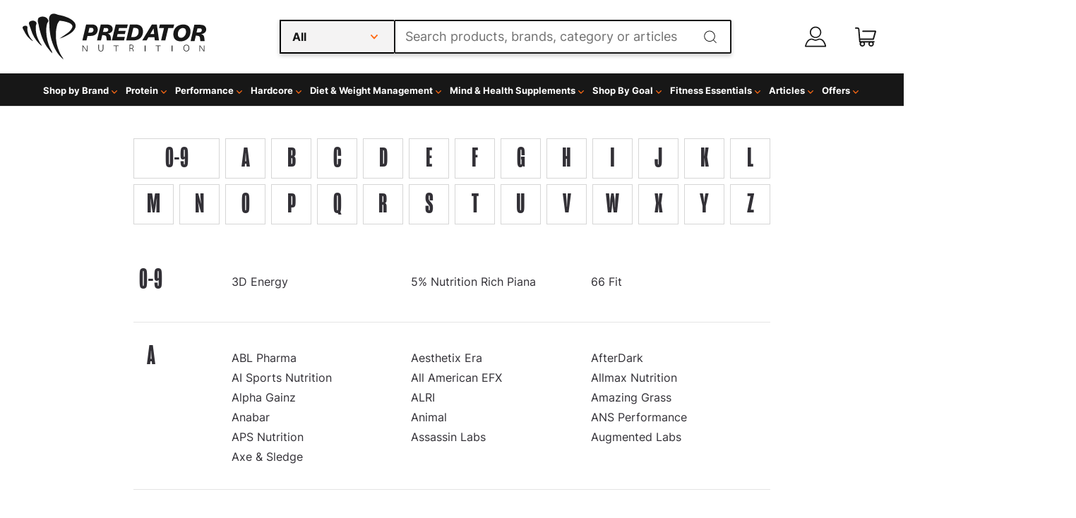

--- FILE ---
content_type: text/html; charset=utf-8
request_url: https://www.predatornutrition.com/shop-by-brand
body_size: 120818
content:
<!doctype html><html lang="en-US" data-reactroot=""><head><meta name="charset" content="utf-8"/><meta name="viewport" content="width=device-width, initial-scale=1.0, minimum-scale=1.0, maximum-scale=5.0"/><meta name="format-detection" content="telephone=no"/><link data-react-helmet="true" rel="stylesheet" href="/mobify/bundle/1005/static/css/mongoose.css"/><link data-react-helmet="true" rel="stylesheet" href="/mobify/bundle/1005/static/css/inter-fw400-700-d-swap.css"/><link data-react-helmet="true" rel="stylesheet" href="/mobify/bundle/1005/static/css/swiper-bundle.min.css"/><link data-react-helmet="true" rel="alternate" href="https://predatornutrition.com/shop-by-brand" hrefLang="en-GB"/><link data-react-helmet="true" rel="alternate" href="https://predatornutrition.com/en-DE/shop-by-brand" hrefLang="en-DE"/><link data-react-helmet="true" rel="alternate" href="https://predatornutrition.com/en-US/shop-by-brand" hrefLang="en-US"/><link data-react-helmet="true" rel="alternate" href="https://predatornutrition.com/shop-by-brand" hrefLang="x-default"/><link data-react-helmet="true" rel="apple-touch-icon" href="/mobify/bundle/1005/static/img/global/apple-touch-icon.png"/><link data-react-helmet="true" rel="manifest" href="/mobify/bundle/1005/static/manifest.json"/><meta data-react-helmet="true" name="google-site-verification" content="izPcCRCNZRA8UiY5_URz5vC5QuGo4f9DN-32BrXyViA"/><meta data-react-helmet="true" name="facebook-domain-verification" content="jnnnhz92ce216wfgnueavdsgbzpjw7"/><meta data-react-helmet="true" name="theme-color" content="#171717"/><meta data-react-helmet="true" name="apple-mobile-web-app-title" content="Predator Nutrition | Bodybuilding and Sports Supplements"/><meta data-react-helmet="true" property="og:title" content="All Products | A-Z of Products | Predator Nutrition"/><script data-react-helmet="true" referrerPolicy="no-referrer-when-downgrade" src="https://dev.visualwebsiteoptimizer.com/lib/860484.js" id="vwoCode"></script><script data-react-helmet="true">
                    window.profitMetrics = {
                        pid: '51F113784684B18F',
                        emailInputSelector: '#email',
                        onLoad: () => {
                            const email = '';
                            if (email && email.includes('@') && email.includes('.') && !/s/.test(email)) {
                                profitMetrics.setEmail(email);
                            }
                        }
                    }
                </script><script data-react-helmet="true" src="https://cdn1.profitmetrics.io/51F113784684B18F/bundle.js" defer=""></script><script data-react-helmet="true" type="application/ld+json">{"@context":"http://schema.org","@type":"Organization","url":"http://www.predatornutrition.com","logo":"https://sfcc.predatornutrition.com/on/demandware.static/-/Sites-PredatorPWA-Library/default/icons/logo-org.png"}</script><title data-react-helmet="true">All Products | A-Z of Products | Predator Nutrition</title></head><body><div><svg xmlns="http://www.w3.org/2000/svg" xmlns:xlink="http://www.w3.org/1999/xlink" style="position: absolute; width: 0; height: 0" aria-hidden="true" id="__SVG_SPRITE_NODE__"><symbol viewBox="0 0 20 20" fill="none" xmlns="http://www.w3.org/2000/svg" id="alert">
<path fill-rule="evenodd" clip-rule="evenodd" d="M0 10C0 4.47715 4.47715 0 10 0C12.6522 0 15.1957 1.05357 17.0711 2.92893C18.9464 4.8043 20 7.34784 20 10C20 15.5228 15.5228 20 10 20C4.47715 20 0 15.5228 0 10ZM2 10C2 14.4183 5.58172 18 10 18C12.1217 18 14.1566 17.1571 15.6569 15.6569C17.1571 14.1566 18 12.1217 18 10C18 5.58172 14.4183 2 10 2C5.58172 2 2 5.58172 2 10ZM11 10.5C11 10.2239 10.7761 10 10.5 10H9.5C9.22386 10 9 10.2239 9 10.5V13.5C9 13.7761 9.22386 14 9.5 14H10.5C10.7761 14 11 13.7761 11 13.5V10.5ZM10.5 6C10.7761 6 11 6.22386 11 6.5V7.5C11 7.77614 10.7761 8 10.5 8H9.5C9.22386 8 9 7.77614 9 7.5V6.5C9 6.22386 9.22386 6 9.5 6H10.5Z" fill="currentColor" />
</symbol><symbol xmlns:x="&ns_extend;" xmlns:i="&ns_ai;" xmlns:graph="&ns_graphs;" xmlns="http://www.w3.org/2000/svg" xmlns:xlink="http://www.w3.org/1999/xlink" viewBox="0 0 22.5 21.6" id="account">
<style type="text/css">
	#account .st0{fill:#171717;}
</style>
<switch>
	<foreignObject requiredExtensions="&ns_ai;" x="0" y="0" width="1" height="1">
		<i:aipgfRef xlink:href="#account_adobe_illustrator_pgf">
		</i:aipgfRef>
	</foreignObject>
	<g i:extraneous="self">
		<g id="account_noun-avatar-1122796" transform="translate(225.036 0.203)">
			<g id="account_Group_17" transform="translate(5.186 0)">
				<path id="account_Path_117" class="st0" d="M-218.9,12c-3.4,0-6.1-2.7-6.1-6.1s2.7-6.1,6.1-6.1s6.1,2.7,6.1,6.1c0,0,0,0,0,0
					C-212.8,9.3-215.6,12-218.9,12z M-218.9,1.1c-2.7,0-4.8,2.2-4.8,4.9s2.2,4.8,4.9,4.8c2.7,0,4.8-2.2,4.8-4.8
					C-214.1,3.2-216.2,1.1-218.9,1.1L-218.9,1.1z" />
			</g>
			<g id="account_Group_18" transform="translate(0 12.706)">
				<path id="account_Path_118" class="st0" d="M-203.1,8.7h-21.3c-0.2,0-0.4-0.1-0.5-0.2c-0.1-0.2-0.2-0.3-0.1-0.5c0.2-0.7,0.3-1.4,0.6-2
					c0.3-0.8,0.6-1.5,1-2.3c1.8-3.5,4.9-4.7,7.9-3.2c1.2,0.6,2.5,0.6,3.7,0c2.9-1.5,6.1-0.2,7.9,3.2c0.4,0.7,0.7,1.5,1,2.3
					c0.2,0.7,0.4,1.3,0.6,2c0,0.2,0,0.4-0.1,0.5C-202.7,8.7-202.9,8.7-203.1,8.7z M-223.6,7.5h19.7c-0.1-0.4-0.2-0.8-0.3-1.1l0,0
					c-0.2-0.7-0.5-1.4-0.9-2.1c-1.5-2.9-3.9-3.9-6.2-2.7c-1.5,0.8-3.3,0.8-4.8,0c-2.3-1.2-4.7-0.1-6.2,2.7c-0.4,0.7-0.7,1.4-0.9,2.1
					C-223.4,6.7-223.5,7.1-223.6,7.5z" />
			</g>
		</g>
	</g>
</switch>
<i:aipgf id="account_adobe_illustrator_pgf" i:pgfEncoding="zstd/base64" i:pgfVersion="24">
</i:aipgf>
</symbol><symbol viewBox="0 0 66 42" xmlns="http://www.w3.org/2000/svg" xmlns:xlink="http://www.w3.org/1999/xlink" id="amex">
    <title>700CF917-5356-479C-A647-66388BF99C80@1x</title>
    <g id="amex_Cover" stroke="none" stroke-width="1" fill="none" fill-rule="evenodd">
        <g id="amex_Iconography" transform="translate(-986.000000, -657.000000)">
            <g id="amex_Group-18" transform="translate(987.000000, 658.000000)">
                <path d="M2.5638852,1.23124504e-16 L61.4361148,1.03584031e-16 C62.3276335,-6.01853049e-17 62.6509198,0.0928256111 62.9768457,0.267132704 C63.3027716,0.441439796 63.5585602,0.697228371 63.7328673,1.0231543 C63.9071744,1.34908022 64,1.67236646 64,2.5638852 L64,37.4361148 C64,38.3276335 63.9071744,38.6509198 63.7328673,38.9768457 C63.5585602,39.3027716 63.3027716,39.5585602 62.9768457,39.7328673 C62.6509198,39.9071744 62.3276335,40 61.4361148,40 L2.5638852,40 C1.67236646,40 1.34908022,39.9071744 1.0231543,39.7328673 C0.697228371,39.5585602 0.441439796,39.3027716 0.267132704,38.9768457 C0.0928256111,38.6509198 4.01235366e-17,38.3276335 -6.90560205e-17,37.4361148 L6.90560205e-17,2.5638852 C-4.01235366e-17,1.67236646 0.0928256111,1.34908022 0.267132704,1.0231543 C0.441439796,0.697228371 0.697228371,0.441439796 1.0231543,0.267132704 C1.34908022,0.0928256111 1.67236646,-7.15388826e-17 2.5638852,1.23124504e-16 Z" id="amex_Rectangle-Copy-7" stroke="#D6D6D6" fill="#FFFFFF" />
                <g id="amex_184198" transform="translate(16.543210, 3.333333)">
                    <polyline id="amex_Path" fill="#016FD0" points="0 0 32.2592593 0 32.2592593 32.5 0 32.5 0 0" />
                    <polyline id="amex_Path" fill="#FFFFFF" points="11.6855806 27.3576931 11.6855806 15.7118598 32.2592593 15.7309028 32.2592593 18.9477539 29.881119 21.5072701 32.2592593 24.0914714 32.2592593 27.3760309 28.4627756 27.3760309 26.4451719 25.1331923 24.4415694 27.3851997 11.6855806 27.3576931" />
                    <polyline id="amex_Path" fill="#016FD0" points="13.0598195 26.0804037 13.0598195 16.9933812 20.7080922 16.9933812 20.7080922 19.0866971 15.5366697 19.0866971 15.5366697 20.5078667 20.5848798 20.5078667 20.5848798 22.5666233 15.5366697 22.5666233 15.5366697 23.9624024 20.7080922 23.9624024 20.7080922 26.0804037 13.0598195 26.0804037" />
                    <polyline id="amex_Path" fill="#016FD0" points="20.6702885 26.0804037 24.901516 21.5319552 20.6702885 16.9940864 23.9452193 16.9940864 26.5312806 19.8738065 29.1243426 16.9940864 32.2592593 16.9940864 32.2592593 17.0653212 28.1176408 21.5319552 32.2592593 25.9520399 32.2592593 26.0804037 29.0928393 26.0804037 26.4612736 23.1717666 23.8563102 26.0804037 20.6702885 26.0804037" />
                    <polyline id="amex_Path" fill="#FFFFFF" points="12.6453776 5.37575964 17.6046787 5.37575964 19.3464547 9.36067708 19.3464547 5.37575964 25.4692732 5.37575964 26.5249799 8.36127392 27.584187 5.37575964 32.2592593 5.37575964 32.2592593 17.0208875 7.55236304 17.0208875 12.6453776 5.37575964" />
                    <path d="M13.5848725,6.64105903 L9.58256816,15.7203233 L12.3275454,15.7203233 L13.0822218,13.9020725 L17.1734351,13.9020725 L17.9281113,15.7203233 L20.7409956,15.7203233 L16.755493,6.64105903 L13.5848725,6.64105903 Z M13.9286073,11.8644749 L15.1285286,8.97417535 L16.3277497,11.8644749 L13.9286073,11.8644749 Z" id="amex_Shape" fill="#016FD0" />
                    <polyline id="amex_Path" fill="#016FD0" points="20.7038919 15.7189128 20.7038919 6.63964853 24.5619815 6.653049 26.5473821 12.2347548 28.5460841 6.63964853 32.2592593 6.63964853 32.2592593 15.7189128 29.8699179 15.7400716 29.8699179 9.50314679 27.6142899 15.7189128 25.4328695 15.7189128 23.1303369 9.48198785 23.1303369 15.7189128 20.7038919 15.7189128" />
                </g>
            </g>
        </g>
    </g>
</symbol><symbol viewBox="0 0 46 19" xmlns="http://www.w3.org/2000/svg" xmlns:xlink="http://www.w3.org/1999/xlink" id="apple-pay-logo">
    <title>8ACBCAD0-8939-4D81-ABC1-115557A75F0D@1x</title>
    <g id="apple-pay-logo_Cover" stroke="none" stroke-width="1" fill="none" fill-rule="evenodd">
        <g id="apple-pay-logo_Iconography" transform="translate(-402.000000, -770.000000)" fill="#171717" fill-rule="nonzero">
            <path d="M410.273739,772.417341 C409.743039,773.050666 408.893918,773.55019 408.044797,773.47883 C407.938657,772.622502 408.354372,771.712655 408.840848,771.15069 C409.371548,770.499524 410.300274,770.03568 411.0521,770 C411.14055,770.892008 410.795594,771.766175 410.273739,772.417341 M411.043255,773.648311 C409.813799,773.576951 408.761243,774.352997 408.177472,774.352997 C407.584857,774.352997 406.691511,773.683991 405.71856,773.701832 C404.453724,773.719672 403.277338,774.442198 402.631653,775.592888 C401.304901,777.894267 402.286697,781.301736 403.569223,783.174952 C404.197219,784.10264 404.949045,785.119529 405.939685,785.083849 C406.877256,785.048168 407.248746,784.468363 408.380907,784.468363 C409.521913,784.468363 409.849179,785.083849 410.839819,785.066009 C411.86584,785.048168 412.511526,784.138321 413.139521,783.210633 C413.855967,782.158064 414.147852,781.132255 414.165542,781.078735 C414.147852,781.060894 412.184261,780.302688 412.166571,778.019148 C412.148881,776.110252 413.714447,775.200404 413.785207,775.146884 C412.900706,773.826713 411.520885,773.683991 411.043255,773.648311 M418.145796,771.061489 L418.145796,784.967888 L420.286287,784.967888 L420.286287,780.213487 L423.249365,780.213487 C425.955937,780.213487 427.857614,778.340271 427.857614,775.628568 C427.857614,772.916865 425.991317,771.061489 423.320125,771.061489 L418.145796,771.061489 Z M420.286287,772.881185 L422.754044,772.881185 C424.611496,772.881185 425.672897,773.880233 425.672897,775.637488 C425.672897,777.394743 424.611496,778.402712 422.745199,778.402712 L420.286287,778.402712 L420.286287,772.881185 L420.286287,772.881185 Z M431.767107,785.074929 C433.111548,785.074929 434.358694,784.388083 434.924775,783.299833 L434.969,783.299833 L434.969,784.967888 L436.950281,784.967888 L436.950281,778.045909 C436.950281,776.038892 435.35818,774.74548 432.908113,774.74548 C430.634946,774.74548 428.954395,776.056732 428.89248,777.858587 L430.820691,777.858587 C430.979901,777.00226 431.767107,776.440295 432.846198,776.440295 C434.155259,776.440295 434.889395,777.05578 434.889395,778.18863 L434.889395,778.955756 L432.218202,779.116318 C429.732755,779.267959 428.388314,780.293768 428.388314,782.077783 C428.388314,783.879638 429.77698,785.074929 431.767107,785.074929 Z M432.342032,783.424715 C431.201027,783.424715 430.475736,782.87167 430.475736,782.024263 C430.475736,781.150095 431.174492,780.641651 432.510088,780.56137 L434.889395,780.409729 L434.889395,781.194696 C434.889395,782.497027 433.792614,783.424715 432.342032,783.424715 Z M439.594939,788.75 C441.68236,788.75 442.664156,787.947193 443.522122,785.512012 L447.28125,774.879282 L445.105378,774.879282 L442.584551,783.094672 L442.540326,783.094672 L440.019499,774.879282 L437.781712,774.879282 L441.408165,785.003568 L441.213575,785.619053 C440.88631,786.662702 440.355609,787.064106 439.409193,787.064106 C439.241138,787.064106 438.913873,787.046265 438.781198,787.028425 L438.781198,788.69648 C438.905028,788.73216 439.435728,788.75 439.594939,788.75 Z" id="apple-pay-logo_apple-pay" />
        </g>
    </g>
</symbol><symbol viewBox="0 0 65 42" xmlns="http://www.w3.org/2000/svg" xmlns:xlink="http://www.w3.org/1999/xlink" id="apple-pay">
    <title>9BA7A9C0-1CF4-47E7-AE1B-63D0B53604A2@1x</title>
    <g id="apple-pay_Cover" stroke="none" stroke-width="1" fill="none" fill-rule="evenodd">
        <g id="apple-pay_Iconography" transform="translate(-734.000000, -657.000000)">
            <g id="apple-pay_Group-9" transform="translate(735.000000, 658.000000)">
                <path d="M3.8458278,-3.82084581e-16 L59.1541722,1.55376046e-16 C60.4914503,-9.02779573e-17 60.9763797,0.139238417 61.4652686,0.400699056 C61.9541574,0.662159695 62.3378403,1.04584256 62.5993009,1.53473144 C62.8607616,2.02362033 63,2.50854969 63,3.8458278 L63,36.1541722 C63,37.4914503 62.8607616,37.9763797 62.5993009,38.4652686 C62.3378403,38.9541574 61.9541574,39.3378403 61.4652686,39.5993009 C60.9763797,39.8607616 60.4914503,40 59.1541722,40 L3.8458278,40 C2.50854969,40 2.02362033,39.8607616 1.53473144,39.5993009 C1.04584256,39.3378403 0.662159695,38.9541574 0.400699056,38.4652686 C0.139238417,37.9763797 6.01853049e-17,37.4914503 -1.03584031e-16,36.1541722 L1.03584031e-16,3.8458278 C-6.01853049e-17,2.50854969 0.139238417,2.02362033 0.400699056,1.53473144 C0.662159695,1.04584256 1.04584256,0.662159695 1.53473144,0.400699056 C2.02362033,0.139238417 2.50854969,2.22002145e-16 3.8458278,-3.82084581e-16 Z" id="apple-pay_Rectangle-Copy-2" stroke="#D6D6D6" fill="#FFFFFF" />
                <path d="M17.0784265,13.6673406 C16.547726,14.300666 15.6986053,14.8001903 14.8494846,14.7288297 C14.7433445,13.8725024 15.1590599,12.9626546 15.6455353,12.4006898 C16.1762357,11.7495243 17.1049615,11.2856803 17.8567871,11.25 C17.9452372,12.1420076 17.6002819,13.0161751 17.0784265,13.6673406 M17.8479421,14.8983111 C16.6184861,14.8269505 15.5659302,15.6029971 14.9821597,15.6029971 C14.3895442,15.6029971 13.4961985,14.9339914 12.5232477,14.9518316 C11.2584116,14.9696717 10.0820256,15.6921979 9.43634009,16.8428877 C8.10958898,19.1442674 9.0913848,22.5517364 10.3739109,24.4249524 C11.0019064,25.3526403 11.753732,26.369529 12.7443729,26.3338487 C13.6819436,26.2981684 14.053434,25.7183635 15.1855949,25.7183635 C16.3266009,25.7183635 16.6538661,26.3338487 17.644507,26.3160086 C18.6705278,26.2981684 19.3162134,25.3883206 19.9442089,24.4606327 C20.6606545,23.4080637 20.9525397,22.382255 20.9702298,22.3287345 C20.9525397,22.3108944 18.9889481,21.5526879 18.9712581,19.2691484 C18.9535681,17.3602521 20.5191344,16.4504044 20.5898944,16.3968839 C19.7053937,15.0767127 18.3255725,14.9339914 17.8479421,14.8983111 M24.9504831,12.3114891 L24.9504831,26.2178877 L27.0909749,26.2178877 L27.0909749,21.4634872 L30.0540524,21.4634872 C32.7606246,21.4634872 34.6623012,19.5902712 34.6623012,16.878568 C34.6623012,14.1668649 32.7960047,12.3114891 30.1248124,12.3114891 L24.9504831,12.3114891 Z M27.0909749,14.1311846 L29.5587319,14.1311846 C31.4161835,14.1311846 32.4775844,15.1302331 32.4775844,16.8874881 C32.4775844,18.6447431 31.4161835,19.6527117 29.5498869,19.6527117 L27.0909749,19.6527117 L27.0909749,14.1311846 L27.0909749,14.1311846 Z M38.5717945,26.3249286 C39.9162356,26.3249286 41.1633817,25.6380828 41.7294621,24.5498335 L41.7736872,24.5498335 L41.7736872,26.2178877 L43.7549688,26.2178877 L43.7549688,19.2959087 C43.7549688,17.2888915 42.1628675,15.9954805 39.7128005,15.9954805 C37.4396336,15.9954805 35.7590821,17.3067317 35.6971671,19.1085871 L37.6253787,19.1085871 C37.7845888,18.2522598 38.5717945,17.690295 39.6508854,17.690295 C40.9599465,17.690295 41.6940821,18.3057802 41.6940821,19.4386299 L41.6940821,20.2057564 L39.0228899,20.3663178 C36.5374428,20.5179591 35.1930017,21.5437678 35.1930017,23.3277831 C35.1930017,25.1296384 36.5816678,26.3249286 38.5717945,26.3249286 Z M39.14672,24.6747146 C38.005714,24.6747146 37.2804234,24.1216698 37.2804234,23.2742626 C37.2804234,22.4000951 37.979179,21.8916508 39.3147751,21.8113701 L41.6940821,21.6597288 L41.6940821,22.4446955 C41.6940821,23.7470266 40.5973012,24.6747146 39.14672,24.6747146 Z M46.3996261,30 C48.4870478,30 49.4688436,29.1971931 50.3268094,26.7620124 L54.0859375,16.1292816 L51.9100657,16.1292816 L49.3892386,24.3446717 L49.3450135,24.3446717 L46.8241864,16.1292816 L44.5863995,16.1292816 L48.2128526,26.253568 L48.0182624,26.8690533 C47.6909971,27.9127022 47.1602967,28.3141056 46.2138809,28.3141056 C46.0458258,28.3141056 45.7185605,28.2962655 45.5858854,28.2784253 L45.5858854,29.9464795 C45.7097155,29.9821598 46.2404159,30 46.3996261,30 Z" id="apple-pay_XMLID_34_" fill="#171717" fill-rule="nonzero" />
            </g>
        </g>
    </g>
</symbol><symbol xmlns:x="&ns_extend;" xmlns:i="&ns_ai;" xmlns:graph="&ns_graphs;" xmlns="http://www.w3.org/2000/svg" xmlns:xlink="http://www.w3.org/1999/xlink" viewBox="0 0 20 18.2" id="basket">
<style type="text/css">
	#basket .st0{fill:#171717;}
</style>
<switch>
	<foreignObject requiredExtensions="&ns_ai;" x="0" y="0" width="1" height="1">
		<i:aipgfRef xlink:href="#basket_adobe_illustrator_pgf">
		</i:aipgfRef>
	</foreignObject>
	<g i:extraneous="self">
		<path id="basket_noun-trolley-1405252" class="st0" d="M19.3,3L7.4,3l0,0C7,3,6.8,3.3,6.8,3.7c0,0.3,0.3,0.6,0.6,0.6l11.1,0l-1.7,6.1H4.9
			L4.2,1.6C4.1,0.7,3.3,0,2.4,0c0,0-0.1,0-0.1,0H0.7C0.3,0,0,0.3,0,0.6s0.3,0.7,0.6,0.7c0,0,0,0,0.1,0h1.6c0.4,0,0.5,0.1,0.6,0.3
			l1,12c0,0.3,0.3,0.6,0.6,0.6h0.2c-0.2,0.4-0.4,0.8-0.4,1.3c0,1.4,1.2,2.6,2.6,2.6s2.6-1.2,2.6-2.6c0-0.5-0.1-0.9-0.4-1.3H13
			c-0.2,0.4-0.4,0.8-0.4,1.3c0,1.4,1.2,2.6,2.6,2.6s2.6-1.2,2.6-2.6c0-0.5-0.1-0.9-0.4-1.3h0.4c0.4,0,0.7-0.3,0.7-0.6
			c0-0.4-0.3-0.7-0.6-0.7c0,0,0,0-0.1,0H5.1L5,11.7h12.2c0.1,0,0.1,0,0.2,0c0.2-0.1,0.4-0.2,0.5-0.4L20,3.9c0.1-0.3-0.1-0.7-0.4-0.8
			C19.5,3,19.4,3,19.3,3L19.3,3z M7,16.9c-0.7,0-1.3-0.6-1.3-1.3c0-0.7,0.6-1.3,1.3-1.3c0.7,0,1.3,0.6,1.3,1.3
			C8.3,16.3,7.7,16.9,7,16.9z M15.2,16.9c-0.7,0-1.3-0.6-1.3-1.3c0-0.7,0.6-1.3,1.3-1.3c0.7,0,1.3,0.6,1.3,1.3
			C16.5,16.3,15.9,16.9,15.2,16.9z" />
	</g>
</switch>
<i:aipgf id="basket_adobe_illustrator_pgf" i:pgfEncoding="zstd/base64" i:pgfVersion="24">
</i:aipgf>
</symbol><symbol viewBox="0 0 24 24" xmlns="http://www.w3.org/2000/svg" xmlns:xlink="http://www.w3.org/1999/xlink" id="check">
    <title>3F7EBA4A-DFE6-4CE5-944E-91034969EF86@1x</title>
    <g id="check_Cover" stroke="none" stroke-width="1" fill="none" fill-rule="evenodd">
        <g id="check_Iconography" transform="translate(-435.000000, -979.000000)" fill="#299F60">
            <g id="check_Icons/Cart-Copy-19" transform="translate(435.000000, 979.000000)">
                <g id="check_Path-2" transform="translate(6.000000, 7.000000)">
                    <path d="M12.6254732,1.16818251 L11.6232199,0.15783502 C11.4156623,-0.0514124898 11.0777532,-0.0527911662 10.8685057,0.154810826 L4.58209676,6.39069792 L1.92294116,3.70997271 C1.71538364,3.5007252 1.37747449,3.49934652 1.16822698,3.70690404 L0.15783502,4.70915736 C-0.0514124898,4.91671488 -0.0527911662,5.25462404 0.154810826,5.46391602 L4.19215369,9.53394686 C4.39971121,9.74319437 4.73762036,9.74457304 4.94686787,9.53697105 L12.6224935,1.92294116 C12.8316965,1.71533917 12.8330307,1.37743001 12.6254732,1.16818251 L12.6254732,1.16818251 Z" id="check_Path" />
                </g>
            </g>
        </g>
    </g>
</symbol><symbol viewBox="0 0 24 24" xmlns="http://www.w3.org/2000/svg" xmlns:xlink="http://www.w3.org/1999/xlink" id="check-icon">
    <title>3F7EBA4A-DFE6-4CE5-944E-91034969EF86@1x</title>
    <g id="check-icon_Cover" stroke="none" stroke-width="1" fill="none" fill-rule="evenodd">
        <g id="check-icon_Iconography" transform="translate(-435.000000, -979.000000)" fill="currentColor">
            <g id="check-icon_Icons/Cart-Copy-19" transform="translate(435.000000, 979.000000)">
                <g id="check-icon_Path-2" transform="translate(6.000000, 7.000000)">
                    <path d="M12.6254732,1.16818251 L11.6232199,0.15783502 C11.4156623,-0.0514124898 11.0777532,-0.0527911662 10.8685057,0.154810826 L4.58209676,6.39069792 L1.92294116,3.70997271 C1.71538364,3.5007252 1.37747449,3.49934652 1.16822698,3.70690404 L0.15783502,4.70915736 C-0.0514124898,4.91671488 -0.0527911662,5.25462404 0.154810826,5.46391602 L4.19215369,9.53394686 C4.39971121,9.74319437 4.73762036,9.74457304 4.94686787,9.53697105 L12.6224935,1.92294116 C12.8316965,1.71533917 12.8330307,1.37743001 12.6254732,1.16818251 L12.6254732,1.16818251 Z" id="check-icon_Path" />
                </g>
            </g>
        </g>
    </g>
</symbol><symbol viewBox="0 0 24 24" xmlns="http://www.w3.org/2000/svg" xmlns:xlink="http://www.w3.org/1999/xlink" id="chevron-down">
    <title>C500798E-68C4-4CDB-A7E6-6F43DE3CA21E@1x</title>
    <g id="chevron-down_Cover" stroke="none" stroke-width="1" fill="none" fill-rule="evenodd">
        <g id="chevron-down_Iconography" transform="translate(-327.000000, -979.000000)" fill="#323036">
            <g id="chevron-down_Icons/Cart-Copy-16" transform="translate(327.000000, 979.000000)">
                <path d="M12.3886198,9.1699164 L16.8390207,13.8679744 C17.0536598,14.0945578 17.0536598,14.4619067 16.8390207,14.688466 L16.3199526,15.2364192 C16.1056799,15.4626158 15.7584056,15.463051 15.5436291,15.2373862 L11.9999886,11.5140985 L8.45637087,15.2374104 C8.24159437,15.4630751 7.89432007,15.46264 7.68004736,15.2364434 L7.16097933,14.6884901 C6.94634022,14.4619067 6.94634022,14.0945578 7.16097933,13.8679986 L11.6113802,9.16994057 C11.8259965,8.94335717 12.1739806,8.94335717 12.3886198,9.1699164 Z" id="chevron-down_Path" transform="translate(12.000000, 12.203188) rotate(-180.000000) translate(-12.000000, -12.203188) " />
            </g>
        </g>
    </g>
</symbol><symbol viewBox="0 0 24 24" xmlns="http://www.w3.org/2000/svg" xmlns:xlink="http://www.w3.org/1999/xlink" id="chevron-down-orange">
    <title>12618607-75B8-4764-A06A-7297AAA5D354@1x</title>
    <g id="chevron-down-orange_Cover" stroke="none" stroke-width="1" fill="none" fill-rule="evenodd">
        <g id="chevron-down-orange_Iconography" transform="translate(-381.000000, -979.000000)" fill="#FF6A14">
            <g id="chevron-down-orange_Icons/Cart-Copy-17" transform="translate(381.000000, 979.000000)">
                <path d="M12.3886198,9.1699164 L16.8390207,13.8679744 C17.0536598,14.0945578 17.0536598,14.4619067 16.8390207,14.688466 L16.3199526,15.2364192 C16.1056799,15.4626158 15.7584056,15.463051 15.5436291,15.2373862 L11.9999886,11.5140985 L8.45637087,15.2374104 C8.24159437,15.4630751 7.89432007,15.46264 7.68004736,15.2364434 L7.16097933,14.6884901 C6.94634022,14.4619067 6.94634022,14.0945578 7.16097933,13.8679986 L11.6113802,9.16994057 C11.8259965,8.94335717 12.1739806,8.94335717 12.3886198,9.1699164 Z" id="chevron-down-orange_Path" transform="translate(12.000000, 12.203188) rotate(-180.000000) translate(-12.000000, -12.203188) " />
            </g>
        </g>
    </g>
</symbol><symbol viewBox="0 0 24 24" xmlns="http://www.w3.org/2000/svg" xmlns:xlink="http://www.w3.org/1999/xlink" id="chevron-down-white">
    <title>C500798E-68C4-4CDB-A7E6-6F43DE3CA21E@1x</title>
    <g id="chevron-down-white_Cover" stroke="none" stroke-width="1" fill="none" fill-rule="evenodd">
        <g id="chevron-down-white_Iconography" transform="translate(-327.000000, -979.000000)" fill="#fff">
            <g id="chevron-down-white_Icons/Cart-Copy-16" transform="translate(327.000000, 979.000000)">
                <path d="M12.3886198,9.1699164 L16.8390207,13.8679744 C17.0536598,14.0945578 17.0536598,14.4619067 16.8390207,14.688466 L16.3199526,15.2364192 C16.1056799,15.4626158 15.7584056,15.463051 15.5436291,15.2373862 L11.9999886,11.5140985 L8.45637087,15.2374104 C8.24159437,15.4630751 7.89432007,15.46264 7.68004736,15.2364434 L7.16097933,14.6884901 C6.94634022,14.4619067 6.94634022,14.0945578 7.16097933,13.8679986 L11.6113802,9.16994057 C11.8259965,8.94335717 12.1739806,8.94335717 12.3886198,9.1699164 Z" id="chevron-down-white_Path" transform="translate(12.000000, 12.203188) rotate(-180.000000) translate(-12.000000, -12.203188) " />
            </g>
        </g>
    </g>
</symbol><symbol xmlns="http://www.w3.org/2000/svg" viewBox="0 0 1280.000000 1280.000000" preserveAspectRatio="xMidYMid meet" id="chevron-up">
    <g transform="translate(0.000000,1280.000000) scale(0.100000,-0.100000)" fill="#000000" stroke="none">
        <path d="M6314 8210 c-18 -6 -53 -25 -78 -42 -26 -18 -588 -605 -1250 -1304
            -901 -952 -1209 -1284 -1226 -1320 -15 -33 -25 -74 -28 -124 -6 -111 18 -166
            123 -282 154 -172 280 -294 320 -313 24 -11 70 -21 113 -23 93 -5 149 15 215
            77 27 25 464 481 970 1014 507 532 924 967 927 967 3 0 420 -435 927 -967 506
            -533 943 -989 970 -1014 66 -62 122 -82 215 -77 43 2 89 12 113 23 40 19 166
            141 320 313 105 116 129 171 123 282 -3 50 -13 91 -28 124 -34 70 -2429 2599
            -2501 2640 -41 23 -66 30 -123 32 -39 2 -85 -1 -102 -6z" />
    </g>
</symbol><symbol viewBox="0 0 24 24" fill="none" xmlns="http://www.w3.org/2000/svg" id="chevron-left">
<path d="M8.22 12.7199C8.07931 12.5793 8.00018 12.3887 8 12.1899V11.8099C8.0023 11.6114 8.08112 11.4216 8.22 11.2799L13.36 6.14985C13.4539 6.0552 13.5817 6.00195 13.715 6.00195C13.8483 6.00195 13.9761 6.0552 14.07 6.14985L14.78 6.85985C14.8741 6.95202 14.9271 7.07816 14.9271 7.20985C14.9271 7.34154 14.8741 7.46769 14.78 7.55985L10.33 11.9999L14.78 16.4399C14.8747 16.5337 14.9279 16.6615 14.9279 16.7949C14.9279 16.9282 14.8747 17.056 14.78 17.1499L14.07 17.8499C13.9761 17.9445 13.8483 17.9978 13.715 17.9978C13.5817 17.9978 13.4539 17.9445 13.36 17.8499L8.22 12.7199Z" fill="currentColor" />
</symbol><symbol viewBox="0 0 24 24" fill="none" xmlns="http://www.w3.org/2000/svg" id="chevron-right">
<path d="M15.7799 11.2799C15.9206 11.4204 15.9997 11.611 15.9999 11.8099V12.1899C15.9976 12.3883 15.9188 12.5781 15.7799 12.7199L10.6399 17.8499C10.546 17.9445 10.4182 17.9978 10.2849 17.9978C10.1516 17.9978 10.0238 17.9445 9.92992 17.8499L9.21992 17.1399C9.12586 17.0477 9.07285 16.9215 9.07285 16.7899C9.07285 16.6582 9.12586 16.532 9.21992 16.4399L13.6699 11.9999L9.21992 7.55985C9.12526 7.46597 9.07202 7.33817 9.07202 7.20485C9.07202 7.07153 9.12526 6.94374 9.21992 6.84985L9.92992 6.14985C10.0238 6.0552 10.1516 6.00195 10.2849 6.00195C10.4182 6.00195 10.546 6.0552 10.6399 6.14985L15.7799 11.2799Z" fill="currentColor" />
</symbol><symbol viewBox="0 0 24 24" fill="none" xmlns="http://www.w3.org/2000/svg" id="chevron-up-std">
<path d="M11.2801 8.22C11.4206 8.07931 11.6113 8.00018 11.8101 8H12.1901C12.3885 8.0023 12.5784 8.08112 12.7201 8.22L17.8501 13.36C17.9448 13.4539 17.998 13.5817 17.998 13.715C17.998 13.8483 17.9448 13.9761 17.8501 14.07L17.1401 14.78C17.0479 14.8741 16.9218 14.9271 16.7901 14.9271C16.6584 14.9271 16.5323 14.8741 16.4401 14.78L12.0001 10.33L7.5601 14.78C7.46621 14.8747 7.33842 14.9279 7.2051 14.9279C7.07178 14.9279 6.94398 14.8747 6.8501 14.78L6.1501 14.07C6.05544 13.9761 6.0022 13.8483 6.0022 13.715C6.0022 13.5817 6.05544 13.4539 6.1501 13.36L11.2801 8.22Z" fill="currentColor" />
</symbol><symbol viewBox="0 0 24 24" fill="none" xmlns="http://www.w3.org/2000/svg" id="chevron-down-std">
<path d="M12.7201 15.7802C12.5796 15.9209 12.3889 16 12.1901 16.0002H11.8101C11.6117 15.9979 11.4218 15.919 11.2801 15.7802L6.1501 10.6402C6.05544 10.5463 6.0022 10.4185 6.0022 10.2852C6.0022 10.1518 6.05544 10.024 6.1501 9.93016L6.8601 9.22016C6.95226 9.1261 7.07841 9.07309 7.2101 9.07309C7.34179 9.07309 7.46793 9.1261 7.5601 9.22016L12.0001 13.6702L16.4401 9.22016C16.534 9.12551 16.6618 9.07227 16.7951 9.07227C16.9284 9.07227 17.0562 9.12551 17.1501 9.22016L17.8501 9.93016C17.9448 10.024 17.998 10.1518 17.998 10.2852C17.998 10.4185 17.9448 10.5463 17.8501 10.6402L12.7201 15.7802Z" fill="currentColor" />
</symbol><symbol viewBox="0 0 24 24" xmlns="http://www.w3.org/2000/svg" xmlns:xlink="http://www.w3.org/1999/xlink" id="circle-check">
    <title>F25586DE-CB72-482D-B862-33DAEE7DCEAD@1x</title>
    <g id="circle-check_Cover" stroke="none" stroke-width="1" fill="none" fill-rule="evenodd">
        <g id="circle-check_Iconography" transform="translate(-543.000000, -979.000000)" fill="#299F60" fill-rule="nonzero">
            <g id="circle-check_Icons/Cart-Copy-22" transform="translate(543.000000, 979.000000)">
                <g id="circle-check_success-icon" transform="translate(5.000000, 5.000000)">
                    <path d="M7,0 C10.8659933,0 14,3.13400675 14,7 C14,10.8659933 10.8659933,14 7,14 C3.13400675,14 0,10.8659933 0,7 C0,3.13400675 3.13400675,0 7,0 Z M7,1.4 C3.9072054,1.4 1.4,3.9072054 1.4,7 C1.4,10.0927946 3.9072054,12.6 7,12.6 C10.0927946,12.6 12.6,10.0927946 12.6,7 C12.6,3.9072054 10.0927946,1.4 7,1.4 Z M9.30502524,4.40502525 L5.6,8.11005048 L4.69497475,7.20502524 C4.42160774,6.93165823 3.97839226,6.93165823 3.70502525,7.20502524 C3.43165825,7.47839225 3.43165825,7.92160775 3.70502525,8.19497476 L5.10502525,9.59497476 C5.37839226,9.86834177 5.82160775,9.86834177 6.09497476,9.59497476 L10.2949748,5.39497475 C10.5683418,5.12160774 10.5683418,4.67839226 10.2949748,4.40502525 C10.0216078,4.13165825 9.57839225,4.13165825 9.30502524,4.40502525 Z" id="circle-check_Shape" />
                </g>
            </g>
        </g>
    </g>
</symbol><symbol viewBox="0 0 24 24" xmlns="http://www.w3.org/2000/svg" xmlns:xlink="http://www.w3.org/1999/xlink" id="close">
    <title>C4452A98-7F9D-40EC-8A18-91AF9F85DE5E@1x</title>
    <g id="close_Cover" stroke="none" stroke-width="1" fill="none" fill-rule="evenodd">
        <g id="close_Iconography" transform="translate(-273.000000, -979.000000)" fill="#000000" fill-rule="nonzero">
            <g id="close_Icons/Cart-Copy-15" transform="translate(273.000000, 979.000000)">
                <g id="close_close" transform="translate(7.000000, 7.000000)">
                    <path d="M5,4.2928932 L9.1464466,0.146446613 C9.3417088,-0.0488155375 9.6582912,-0.0488155375 9.8535534,0.146446613 C10.0488155,0.341708763 10.0488155,0.658291243 9.8535534,0.853553393 L5.7071068,5 L9.8535534,9.1464466 C10.0488155,9.3417088 10.0488155,9.6582912 9.8535534,9.8535534 C9.6582912,10.0488155 9.3417088,10.0488155 9.1464466,9.8535534 L5,5.7071068 L0.853553393,9.8535534 C0.658291243,10.0488155 0.341708763,10.0488155 0.146446613,9.8535534 C-0.0488155375,9.6582912 -0.0488155375,9.3417088 0.146446613,9.1464466 L4.2928932,5 L0.146446613,0.853553393 C-0.0488155375,0.658291243 -0.0488155375,0.341708763 0.146446613,0.146446613 C0.341708763,-0.0488155375 0.658291243,-0.0488155375 0.853553393,0.146446613 L5,4.2928932 Z" id="close_Path" />
                </g>
            </g>
        </g>
    </g>
</symbol><symbol viewBox="0 0 24 24" xmlns="http://www.w3.org/2000/svg" xmlns:xlink="http://www.w3.org/1999/xlink" id="close-orange">
    <title>FA7E02A4-E29D-4D4D-B7C7-CBC248D3926A@1x</title>
    <g id="close-orange_Cover" stroke="none" stroke-width="1" fill="none" fill-rule="evenodd">
        <g id="close-orange_Iconography" transform="translate(-273.000000, -979.000000)" fill="#FF6A14" fill-rule="nonzero">
            <g id="close-orange_Icons/Cart-Copy-15" transform="translate(273.000000, 979.000000)">
                <g id="close-orange_close" transform="translate(7.000000, 7.000000)">
                    <path d="M5,4.2928932 L9.1464466,0.146446613 C9.3417088,-0.0488155375 9.6582912,-0.0488155375 9.8535534,0.146446613 C10.0488155,0.341708763 10.0488155,0.658291243 9.8535534,0.853553393 L5.7071068,5 L9.8535534,9.1464466 C10.0488155,9.3417088 10.0488155,9.6582912 9.8535534,9.8535534 C9.6582912,10.0488155 9.3417088,10.0488155 9.1464466,9.8535534 L5,5.7071068 L0.853553393,9.8535534 C0.658291243,10.0488155 0.341708763,10.0488155 0.146446613,9.8535534 C-0.0488155375,9.6582912 -0.0488155375,9.3417088 0.146446613,9.1464466 L4.2928932,5 L0.146446613,0.853553393 C-0.0488155375,0.658291243 -0.0488155375,0.341708763 0.146446613,0.146446613 C0.341708763,-0.0488155375 0.658291243,-0.0488155375 0.853553393,0.146446613 L5,4.2928932 Z" id="close-orange_Path" />
                </g>
            </g>
        </g>
    </g>
</symbol><symbol viewBox="0 0 24 24" xmlns="http://www.w3.org/2000/svg" xmlns:xlink="http://www.w3.org/1999/xlink" id="close-orange-header">
    <title>FA7E02A4-E29D-4D4D-B7C7-CBC248D3926A@1x</title>
   ?xml version="1.0" encoding="UTF-8"?>
 <style type="text/css">
	    #close-orange-header .st0{scale: 1.3;}
    </style>
    <g id="close-orange-header_Cover" stroke="none" stroke-width="1" fill="none" fill-rule="evenodd">
        <g id="close-orange-header_Iconography" transform="translate(-273.000000, -979.000000)" fill="#FF6A14" fill-rule="nonzero" stroke="#FF6A14" stroke-width="1.5">
            <g id="close-orange-header_Icons/Cart-Copy-15" transform="translate(273.000000, 979.000000)">
                <g id="close-orange-header_close" transform="translate(7.000000, 7.000000)">
                    <path class="st0" d="M5,4.2928932 L9.1464466,0.146446613 C9.3417088,-0.0488155375 9.6582912,-0.0488155375 9.8535534,0.146446613 C10.0488155,0.341708763 10.0488155,0.658291243 9.8535534,0.853553393 L5.7071068,5 L9.8535534,9.1464466 C10.0488155,9.3417088 10.0488155,9.6582912 9.8535534,9.8535534 C9.6582912,10.0488155 9.3417088,10.0488155 9.1464466,9.8535534 L5,5.7071068 L0.853553393,9.8535534 C0.658291243,10.0488155 0.341708763,10.0488155 0.146446613,9.8535534 C-0.0488155375,9.6582912 -0.0488155375,9.3417088 0.146446613,9.1464466 L4.2928932,5 L0.146446613,0.853553393 C-0.0488155375,0.658291243 -0.0488155375,0.341708763 0.146446613,0.146446613 C0.341708763,-0.0488155375 0.658291243,-0.0488155375 0.853553393,0.146446613 L5,4.2928932 Z" id="close-orange-header_Path" />
                </g>
            </g>
        </g>
    </g>
</symbol><symbol viewBox="0 0 24 24" xmlns="http://www.w3.org/2000/svg" xmlns:xlink="http://www.w3.org/1999/xlink" id="close-white-header">
    <title>FA7E02A4-E29D-4D4D-B7C7-CBC248D3926A@1x</title>
   ?xml version="1.0" encoding="UTF-8"?>
 <style type="text/css">
	    #close-white-header .st0{scale: 1.3;}
    </style>
    <g id="close-white-header_Cover" stroke="none" stroke-width="1" fill="none" fill-rule="evenodd">
        <g id="close-white-header_Iconography" transform="translate(-273.000000, -979.000000)" fill="#FFF" fill-rule="nonzero" stroke="#FFF" stroke-width="1.5">
            <g id="close-white-header_Icons/Cart-Copy-15" transform="translate(273.000000, 979.000000)">
                <g id="close-white-header_close" transform="translate(7.000000, 7.000000)">
                    <path class="st0" d="M5,4.2928932 L9.1464466,0.146446613 C9.3417088,-0.0488155375 9.6582912,-0.0488155375 9.8535534,0.146446613 C10.0488155,0.341708763 10.0488155,0.658291243 9.8535534,0.853553393 L5.7071068,5 L9.8535534,9.1464466 C10.0488155,9.3417088 10.0488155,9.6582912 9.8535534,9.8535534 C9.6582912,10.0488155 9.3417088,10.0488155 9.1464466,9.8535534 L5,5.7071068 L0.853553393,9.8535534 C0.658291243,10.0488155 0.341708763,10.0488155 0.146446613,9.8535534 C-0.0488155375,9.6582912 -0.0488155375,9.3417088 0.146446613,9.1464466 L4.2928932,5 L0.146446613,0.853553393 C-0.0488155375,0.658291243 -0.0488155375,0.341708763 0.146446613,0.146446613 C0.341708763,-0.0488155375 0.658291243,-0.0488155375 0.853553393,0.146446613 L5,4.2928932 Z" id="close-white-header_Path" />
                </g>
            </g>
        </g>
    </g>
</symbol><symbol xmlns="http://www.w3.org/2000/svg" xmlns:xlink="http://www.w3.org/1999/xlink" viewBox="0 0 49 26.5" id="delivery">
<style type="text/css">
	#delivery .st0{fill:#999999;}
</style>
<g id="delivery_noun-delivery-4728403" transform="translate(-8.46 -27.59)">
	<path id="delivery_Path_240" class="st0" d="M19.2,49.1c-0.3-0.1-0.7,0-0.9,0.3c-0.1,0.2-0.2,0.4-0.2,0.6c0,0.2,0.1,0.3,0.3,0.4
		c0.3,0.1,0.7,0,0.9-0.3c0.1-0.2,0.2-0.4,0.2-0.6C19.5,49.4,19.4,49.2,19.2,49.1z" />
	<path id="delivery_Path_241" class="st0" d="M47.9,49.1c-0.3-0.1-0.7,0-0.9,0.3c-0.1,0.2-0.2,0.4-0.2,0.6c0,0.2,0.1,0.3,0.3,0.4
		c0.3,0.1,0.7,0,0.9-0.3c0.1-0.2,0.2-0.4,0.2-0.6C48.2,49.4,48.1,49.2,47.9,49.1z" />
	<path id="delivery_Path_242" class="st0" d="M54.3,50.6c0.4,0,0.7-0.3,0.8-0.6l2.3-8.9c0,0,0-0.1,0-0.1c0,0,0-0.1,0-0.1s0,0,0,0
		c0-0.1,0-0.1,0-0.2c0,0,0-0.1,0-0.1c0,0,0,0,0,0l-4.5-8.9c-0.1-0.3-0.4-0.5-0.8-0.5h-5.8l0.7-2.5c0.1-0.4-0.1-0.9-0.6-1
		c-0.1,0-0.1,0-0.2,0H17.6c-0.5,0-0.8,0.4-0.8,0.8s0.4,0.8,0.8,0.8c0,0,0,0,0,0h27.6L40,49H23.2c0.1-1.8-1.3-3.3-3.1-3.4
		c-0.1,0-0.2,0-0.3,0c-2.2,0.1-4.1,1.4-4.9,3.4H12c-0.5,0-0.8,0.4-0.8,0.8s0.4,0.8,0.8,0.8c0,0,0,0,0,0h2.5c0,0.6,0.1,1.2,0.5,1.8
		H12c-0.5,0-0.8,0.4-0.8,0.8S11.5,54,12,54c0,0,0,0,0,0h44.6c0.5,0,0.8-0.4,0.8-0.8s-0.4-0.8-0.8-0.8c0,0,0,0,0,0h-6.3
		c0.5-0.5,0.9-1.1,1.2-1.8L54.3,50.6L54.3,50.6z M53.1,35.7l2.2,4.4h-7.8l1.1-4.4H53.1z M21.5,49.6c-0.5,1.6-1.9,2.7-3.5,2.8
		c-0.6,0-1.1-0.2-1.5-0.6c-0.4-0.5-0.4-1.2-0.3-1.7c0.5-1.6,1.9-2.7,3.5-2.8c0.6,0,1.1,0.2,1.5,0.6C21.6,48.3,21.6,49,21.5,49.6z
		 M21.6,52.4c0.5-0.5,0.9-1.1,1.2-1.8h20.3c0,0.6,0.1,1.2,0.5,1.8H21.6z M50.1,49.6c-0.5,1.6-1.9,2.7-3.5,2.8
		c-0.6,0-1.1-0.2-1.5-0.6c-0.4-0.5-0.4-1.2-0.3-1.7c0.5-1.6,1.9-2.7,3.5-2.8c0.6,0,1.1,0.2,1.5,0.6C50.2,48.3,50.3,49,50.1,49.6z
		 M48.4,45.5c-2.2,0.1-4.1,1.4-4.9,3.4h-1.7l0.5-2.1L46,32.8h5.7l0.6,1.3H48c-0.4,0-0.7,0.3-0.8,0.6l-1.6,6c-0.1,0.4,0.1,0.9,0.6,1
		c0.1,0,0.1,0,0.2,0h9.2L53.7,49h-1.8c0.1-1.8-1.3-3.4-3.1-3.4C48.6,45.5,48.5,45.5,48.4,45.5L48.4,45.5z" />
	<path id="delivery_Path_243" class="st0" d="M32.5,34.1H12.8c-0.5,0-0.8,0.4-0.8,0.8s0.4,0.8,0.8,0.8c0,0,0,0,0,0h19.7
		c0.5,0,0.8-0.4,0.8-0.8C33.3,34.4,33,34.1,32.5,34.1L32.5,34.1z" />
	<path id="delivery_Path_244" class="st0" d="M21.8,40.9c0,0.5,0.4,0.8,0.8,0.8c0,0,0,0,0,0h13c0.5,0,0.8-0.4,0.8-0.8c0-0.5-0.4-0.8-0.8-0.8
		h-13C22.2,40.1,21.8,40.4,21.8,40.9C21.8,40.9,21.8,40.9,21.8,40.9z" />
	<path id="delivery_Path_245" class="st0" d="M16.2,44.4c0-0.5-0.4-0.8-0.8-0.8c0,0,0,0,0,0H9.3c-0.5,0-0.8,0.4-0.8,0.8s0.4,0.8,0.8,0.8
		c0,0,0,0,0,0h6.1C15.9,45.3,16.2,44.9,16.2,44.4z" />
</g>
</symbol><symbol viewBox="0 0 24 24" xmlns="http://www.w3.org/2000/svg" xmlns:xlink="http://www.w3.org/1999/xlink" id="close-white">
    <title>C4452A98-7F9D-40EC-8A18-91AF9F85DE5E@1x</title>
    <g id="close-white_Cover" stroke="none" stroke-width="1" fill="none" fill-rule="evenodd">
        <g id="close-white_Iconography" transform="translate(-273.000000, -979.000000)" fill="#fff" fill-rule="nonzero">
            <g id="close-white_Icons/Cart-Copy-15" transform="translate(273.000000, 979.000000)">
                <g id="close-white_close" transform="translate(7.000000, 7.000000)">
                    <path d="M5,4.2928932 L9.1464466,0.146446613 C9.3417088,-0.0488155375 9.6582912,-0.0488155375 9.8535534,0.146446613 C10.0488155,0.341708763 10.0488155,0.658291243 9.8535534,0.853553393 L5.7071068,5 L9.8535534,9.1464466 C10.0488155,9.3417088 10.0488155,9.6582912 9.8535534,9.8535534 C9.6582912,10.0488155 9.3417088,10.0488155 9.1464466,9.8535534 L5,5.7071068 L0.853553393,9.8535534 C0.658291243,10.0488155 0.341708763,10.0488155 0.146446613,9.8535534 C-0.0488155375,9.6582912 -0.0488155375,9.3417088 0.146446613,9.1464466 L4.2928932,5 L0.146446613,0.853553393 C-0.0488155375,0.658291243 -0.0488155375,0.341708763 0.146446613,0.146446613 C0.341708763,-0.0488155375 0.658291243,-0.0488155375 0.853553393,0.146446613 L5,4.2928932 Z" id="close-white_Path" />
                </g>
            </g>
        </g>
    </g>
</symbol><symbol viewBox="0 0 24 24" xmlns="http://www.w3.org/2000/svg" xmlns:xlink="http://www.w3.org/1999/xlink" id="close-dark">
    <g id="close-dark_Cover" stroke="none" stroke-width="1" fill="none" fill-rule="evenodd">
        <g id="close-dark_Iconography" transform="translate(-273.000000, -979.000000)" fill="#000000" fill-rule="nonzero">
            <g id="close-dark_Icons/Cart-Copy-15" transform="translate(273.000000, 979.000000)">
                <g id="close-dark_close" transform="translate(7.000000, 7.000000)">
                    <path d="M5,4.2928932 L9.1464466,0.146446613 C9.3417088,-0.0488155375 9.6582912,-0.0488155375 9.8535534,0.146446613 C10.0488155,0.341708763 10.0488155,0.658291243 9.8535534,0.853553393 L5.7071068,5 L9.8535534,9.1464466 C10.0488155,9.3417088 10.0488155,9.6582912 9.8535534,9.8535534 C9.6582912,10.0488155 9.3417088,10.0488155 9.1464466,9.8535534 L5,5.7071068 L0.853553393,9.8535534 C0.658291243,10.0488155 0.341708763,10.0488155 0.146446613,9.8535534 C-0.0488155375,9.6582912 -0.0488155375,9.3417088 0.146446613,9.1464466 L4.2928932,5 L0.146446613,0.853553393 C-0.0488155375,0.658291243 -0.0488155375,0.341708763 0.146446613,0.146446613 C0.341708763,-0.0488155375 0.658291243,-0.0488155375 0.853553393,0.146446613 L5,4.2928932 Z" id="close-dark_Path" />
                </g>
            </g>
        </g>
    </g>
</symbol><symbol viewBox="0 0 84 82" xmlns="http://www.w3.org/2000/svg" xmlns:xlink="http://www.w3.org/1999/xlink" id="empty-cart">
    <title>Empty Cart</title>
    <g id="empty-cart_Cart" stroke="none" stroke-width="1" fill="none" fill-rule="evenodd">
        <g id="empty-cart_Cart-desktop-step-0" transform="translate(-678.000000, -442.000000)" fill="#171717" fill-rule="nonzero">
            <g id="empty-cart_Empty-Cart" transform="translate(678.000000, 442.000000)">
                <path d="M25,64.8333333 C29.6023729,64.8333333 33.3333333,68.5642938 33.3333333,73.1666667 C33.3333333,77.7690396 29.6023729,81.5 25,81.5 C20.3976271,81.5 16.6666667,77.7690396 16.6666667,73.1666667 C16.6666667,68.5642938 20.3976271,64.8333333 25,64.8333333 Z M62.5,64.8333333 C67.1023729,64.8333333 70.8333333,68.5642938 70.8333333,73.1666667 C70.8333333,77.7690396 67.1023729,81.5 62.5,81.5 C57.8976271,81.5 54.1666667,77.7690396 54.1666667,73.1666667 C54.1666667,68.5642938 57.8976271,64.8333333 62.5,64.8333333 Z M25,69 C22.6988135,69 20.8333333,70.8654804 20.8333333,73.1666667 C20.8333333,75.4678529 22.6988135,77.3333333 25,77.3333333 C27.3011865,77.3333333 29.1666667,75.4678529 29.1666667,73.1666667 C29.1666667,70.8654804 27.3011865,69 25,69 Z M62.5,69 C60.1988137,69 58.3333333,70.8654804 58.3333333,73.1666667 C58.3333333,75.4678529 60.1988137,77.3333333 62.5,77.3333333 C64.8011863,77.3333333 66.6666667,75.4678529 66.6666667,73.1666667 C66.6666667,70.8654804 64.8011863,69 62.5,69 Z M81.25,14.8333333 C82.6341225,14.8333333 83.6334225,16.1581352 83.253175,17.4890023 L74.9198417,46.6556692 C74.664305,47.5500471 73.8468342,48.1666667 72.9166667,48.1666667 L19.1259592,48.1666667 L19.6444304,51.2774937 C20.1467095,54.2911683 22.7541477,56.5 25.8093924,56.5 L72.9166667,56.5 C74.06726,56.5 75,57.43274 75,58.5833333 C75,59.7339267 74.06726,60.6666667 72.9166667,60.6666667 L25.8093924,60.6666667 C20.7173179,60.6666667 16.3715876,56.9852808 15.5344557,51.9624896 L14.6181329,46.4645529 C14.6136896,46.4405229 14.6096595,46.416355 14.6060492,46.3920504 L9.52223629,15.889173 C9.01995717,12.8754982 6.41251896,10.6666667 3.35727425,10.6666667 L2.08333333,10.6666667 C0.932740125,10.6666667 0,9.73392654 0,8.58333333 C0,7.43274012 0.932740125,6.5 2.08333333,6.5 L3.35727425,6.5 C8.32318217,6.5 12.5792721,10.0012181 13.5635662,14.8333333 L29.8219912,14.83337 C29.7196436,15.5408024 29.6666667,16.2642145 29.6666667,17 C29.6666667,17.6783294 29.7116929,18.3461424 29.7989197,19.0006132 L14.2648481,19 L18.4315147,44 L71.3452054,44 L78.4880625,19 L59.5344136,19.0006132 C59.6216404,18.3461424 59.6666667,17.6783294 59.6666667,17 C59.6666667,16.2642145 59.6136897,15.5408024 59.5113421,14.83337 L81.25,14.8333333 Z" id="empty-cart_Combined-Shape" />
                <g id="empty-cart_Group-4" transform="translate(28.666667, 0.000000)">
                    <path d="M17,0 C26.3888407,0 34,7.61115925 34,17 C34,26.3888407 26.3888407,34 17,34 C7.61115925,34 0,26.3888407 0,17 C0,7.61115925 7.61115925,0 17,0 Z M17,4 C9.82029825,4 4,9.82029825 4,17 C4,24.1797017 9.82029825,30 17,30 C24.1797017,30 30,24.1797017 30,17 C30,9.82029825 24.1797017,4 17,4 Z" id="empty-cart_Oval" />
                    <path d="M13.9119988,11.0939537 L14.0392136,11.2107864 L17,14.171 L19.9607864,11.2107864 C20.741835,10.4297379 22.008165,10.4297379 22.7892136,11.2107864 C23.5291543,11.9507272 23.5680986,13.1262114 22.9060463,13.9119988 L22.7892136,14.0392136 L19.829,17 L22.7892136,19.9607864 C23.5702621,20.741835 23.5702621,22.008165 22.7892136,22.7892136 C22.0492728,23.5291543 20.8737886,23.5680986 20.0880012,22.9060463 L19.9607864,22.7892136 L17,19.829 L14.0392136,22.7892136 C13.258165,23.5702621 11.991835,23.5702621 11.2107864,22.7892136 C10.4708457,22.0492728 10.4319014,20.8737886 11.0939537,20.0880012 L11.2107864,19.9607864 L14.171,17 L11.2107864,14.0392136 C10.4297379,13.258165 10.4297379,11.991835 11.2107864,11.2107864 C11.9507272,10.4708457 13.1262114,10.4319014 13.9119988,11.0939537 Z" id="empty-cart_Combined-Shape" />
                </g>
            </g>
        </g>
    </g>
</symbol><symbol viewBox="0 0 24 24" xmlns="http://www.w3.org/2000/svg" xmlns:xlink="http://www.w3.org/1999/xlink" id="eye-slash">
    <title>C8FFE470-64CF-4BE4-9DE2-53D3225F093A@1x</title>
    <g id="eye-slash_Cover" stroke="none" stroke-width="1" fill="none" fill-rule="evenodd">
        <g id="eye-slash_Iconography" transform="translate(-219.000000, -979.000000)" fill="#171717" fill-rule="nonzero">
            <g id="eye-slash_Icons/Cart-Copy-13" transform="translate(219.000000, 979.000000)">
                <g id="eye-slash_eye-slash-svgrepo-com" transform="translate(2.000000, 3.000000)">
                    <path d="M3.56743386,12.562189 C3.77393626,12.745523 3.79271792,13.0615479 3.60938388,13.2680503 C3.42604984,13.4745527 3.11002497,13.4933344 2.90352257,13.3100003 C1.6353371,12.1840978 0.650190792,10.7703534 0.0338193525,9.1807639 C-0.0112731175,9.0644728 -0.0112731175,8.9355272 0.0338193525,8.8192361 C2.09127496,3.51316634 7.94270809,0.756723673 13.3272962,2.52526555 C13.58965,2.6114344 13.7324762,2.89396787 13.6463073,3.15632172 C13.5601385,3.41867556 13.277605,3.56150172 13.0152512,3.47533287 C8.1968585,1.89275514 2.96478728,4.30886456 1.03835009,8.999958 C1.6003685,10.3673355 2.46613921,11.5844532 3.56743386,12.562189 Z M10.6197345,5.04779147 C10.8925892,5.0902754 11.0793417,5.34590792 11.0368578,5.61876269 C10.9943739,5.89161747 10.7387413,6.07836994 10.4658866,6.03588601 C10.3128698,6.01206106 10.1572886,6 10,6 C8.3431458,6 7,7.3431458 7,9 C7,9.1556182 7.01180624,9.3095659 7.03513143,9.4610138 C7.07716577,9.7339382 6.88999239,9.9892627 6.617068,10.031297 C6.3441436,10.0733314 6.0888191,9.886158 6.04678476,9.6132336 C6.0157088,9.4114607 6,9.2066255 6,9 C6,6.790861 7.790861,5 10,5 C10.2088473,5 10.4158635,5.01604843 10.6197345,5.04779147 Z M9.4558981,12.9632446 C9.1822806,12.9259875 8.9906726,12.6739739 9.0279297,12.4003565 C9.0651868,12.126739 9.3172004,11.935131 9.5908178,11.9723881 C9.7255265,11.9907307 9.8621112,12 10,12 C11.6568542,12 13,10.6568542 13,9 C13,8.8784426 12.9927963,8.7578934 12.978521,8.6387409 C12.9456721,8.3645592 13.141311,8.1156619 13.4154926,8.082813 C13.6896742,8.0499641 13.9385716,8.245603 13.9714205,8.5197846 C13.9904226,8.6783906 14,8.8386622 14,9 C14,11.209139 12.209139,13 10,13 C9.8169513,13 9.6352908,12.9876716 9.4558981,12.9632446 Z M1.85355339,17.8535534 C1.65829124,18.0488155 1.34170876,18.0488155 1.14644661,17.8535534 C0.951184462,17.6582912 0.951184462,17.3417088 1.14644661,17.1464466 L18.1464466,0.146446613 C18.3417088,-0.0488155375 18.6582912,-0.0488155375 18.8535534,0.146446613 C19.0488155,0.341708763 19.0488155,0.658291243 18.8535534,0.853553393 L1.85355339,17.8535534 Z M16.432566,5.43781125 C16.2260636,5.25447724 16.2072819,4.93845237 16.3906159,4.73194994 C16.5739499,4.52544751 16.8899748,4.50666579 17.0964772,4.6899998 C18.3646628,5.81590202 19.3498091,7.2296464 19.9661807,8.8192361 C20.0112731,8.9355272 20.0112731,9.0644728 19.9661807,9.1807639 C17.908725,14.4868337 12.0572919,17.2432763 6.67270383,15.4747344 C6.41034999,15.3885656 6.26752383,15.1060321 6.35369268,14.8436783 C6.43986153,14.5813244 6.722395,14.4384983 6.98474884,14.5246671 C11.8031415,16.1072449 17.0352127,13.6911354 18.9616499,9.000042 C18.3996315,7.6326644 17.5338607,6.41554681 16.432566,5.43781125 Z" id="eye-slash_Shape" />
                </g>
            </g>
        </g>
    </g>
</symbol><symbol viewBox="0 0 24 24" xmlns="http://www.w3.org/2000/svg" xmlns:xlink="http://www.w3.org/1999/xlink" id="eye">
    <title>8FA9B087-AD6F-4269-B925-48971B0B70D4@1x</title>
    <g id="eye_Cover" stroke="none" stroke-width="1" fill="none" fill-rule="evenodd">
        <g id="eye_Iconography" transform="translate(-165.000000, -979.000000)" fill="#171717" fill-rule="nonzero">
            <g id="eye_Icons/Cart-Copy-12" transform="translate(165.000000, 979.000000)">
                <g id="eye_eye-svgrepo-com" transform="translate(2.000000, 4.991616)">
                    <path d="M0.0338193525,6.8276199 C2.16808919,1.32345028 8.3602678,-1.40839323 13.8644374,0.725876605 C16.6654288,1.81197532 18.8800819,4.02662847 19.9661807,6.8276199 C20.0112731,6.943911 20.0112731,7.0728566 19.9661807,7.1891477 C17.8319108,12.6933173 11.6397322,15.4251608 6.1355626,13.290891 C3.3345712,12.2047923 1.11991805,9.9901391 0.0338193525,7.1891477 C-0.0112731175,7.0728566 -0.0112731175,6.943911 0.0338193525,6.8276199 Z M6.49709046,12.3585297 C11.4256883,14.2696186 16.9628618,11.8764057 18.9616531,7.0084313 C17.9532865,4.55503863 15.9813179,2.6192534 13.5029095,1.65823792 C8.5743117,-0.252851025 3.0371382,2.14036189 1.03834692,7.0083363 C2.04671349,9.461729 4.01868212,11.3975142 6.49709046,12.3585297 Z M10,11.0083838 C7.790861,11.0083838 6,9.2175228 6,7.0083838 C6,4.7992448 7.790861,3.0083838 10,3.0083838 C12.209139,3.0083838 14,4.7992448 14,7.0083838 C14,9.2175228 12.209139,11.0083838 10,11.0083838 Z M10,10.0083838 C11.6568542,10.0083838 13,8.665238 13,7.0083838 C13,5.3515296 11.6568542,4.0083838 10,4.0083838 C8.3431458,4.0083838 7,5.3515296 7,7.0083838 C7,8.665238 8.3431458,10.0083838 10,10.0083838 Z" id="eye_Shape" />
                </g>
            </g>
        </g>
    </g>
</symbol><symbol viewBox="0 0 24 24" xmlns="http://www.w3.org/2000/svg" xmlns:xlink="http://www.w3.org/1999/xlink" id="facebook-blue">
    <title>8866037A-F11E-4D7C-98B6-0677A52CDD0F@1x</title>
    <g id="facebook-blue_My-account" stroke="none" stroke-width="1" fill="none" fill-rule="evenodd">
        <g id="facebook-blue_My-Account-desktop-Log-in" transform="translate(-611.000000, -631.000000)">
            <g id="facebook-blue_Group-7" transform="translate(560.000000, 216.000000)">
                <g id="facebook-blue_Group-5" transform="translate(30.000000, 404.000000)">
                    <g id="facebook-blue_Group" transform="translate(21.000000, 11.000000)">
                        <image id="facebook-blue_facebook-(1)" x="0" y="0" width="24" height="24" xlink:href="[data-uri]"></image>
                    </g>
                </g>
            </g>
        </g>
    </g>
</symbol><symbol viewBox="0 0 24 24" xmlns="http://www.w3.org/2000/svg" xmlns:xlink="http://www.w3.org/1999/xlink" id="google-icon">
    <title>60CB4BCD-0BCD-4353-A28E-AEC6DB365026@1x</title>
    <g id="google-icon_My-account" stroke="none" stroke-width="1" fill="none" fill-rule="evenodd">
        <g id="google-icon_My-Account-desktop-Log-in" transform="translate(-621.000000, -706.000000)">
            <g id="google-icon_Group-7" transform="translate(560.000000, 216.000000)">
                <g id="google-icon_Group-6" transform="translate(30.000000, 479.000000)">
                    <g id="google-icon_Group-2" transform="translate(31.000000, 11.000000)">
                        <image id="google-icon_google" x="0" y="0" width="24" height="24" xlink:href="[data-uri]"></image>
                    </g>
                </g>
            </g>
        </g>
    </g>
</symbol><symbol xmlns:x="&ns_extend;" xmlns:i="&ns_ai;" xmlns:graph="&ns_graphs;" xmlns="http://www.w3.org/2000/svg" xmlns:xlink="http://www.w3.org/1999/xlink" viewBox="0 0 25 19" id="hamburger">
<style type="text/css">
	#hamburger .st0{fill:#171717;}
</style>
<switch>
	<foreignObject requiredExtensions="&ns_ai;" x="0" y="0" width="1" height="1">
		<i:aipgfRef xlink:href="#hamburger_adobe_illustrator_pgf">
		</i:aipgfRef>
	</foreignObject>
	<g i:extraneous="self">
		<g>
			<g>
				<path class="st0" d="M-83.1,18.2l-5-5l0.5-0.7c1.6-2.3,1.8-5.1,0.8-7.7c-0.8-1.9-2.4-3.5-4.3-4.3c-2-0.8-4.3-0.8-6.2,0
					c-1.9,0.8-3.5,2.4-4.3,4.3c-0.8,2-0.8,4.3,0,6.2c0.8,1.9,2.4,3.5,4.3,4.3c1,0.4,2,0.6,3.1,0.6c1.7,0,3.2-0.5,4.6-1.4l0.7-0.5
					l5,5c0.1,0.1,0.3,0.2,0.4,0.2c0.4,0,0.7-0.3,0.7-0.6C-83,18.5-83,18.3-83.1,18.2z M-89.5,12.7c-1.3,1.3-3,2-4.8,2
					c-1.8,0-3.5-0.7-4.8-2c-1.3-1.3-2-3-2-4.7c0-3.7,3-6.8,6.7-6.8c3.7,0,6.8,3,6.8,6.8C-87.5,9.7-88.2,11.5-89.5,12.7z" />
			</g>
		</g>
		<path id="hamburger_noun-trolley-1405252" class="st0" d="M-10.5,3.8l-11.9,0l0,0c-0.4,0-0.6,0.3-0.6,0.7c0,0.3,0.3,0.6,0.6,0.6l11.1,0
			l-1.7,6.1h-11.8l-0.7-8.8c0-0.9-0.8-1.6-1.8-1.6c0,0-0.1,0-0.1,0h-1.6c-0.4,0-0.7,0.3-0.7,0.6c0,0.4,0.3,0.7,0.6,0.7
			c0,0,0,0,0.1,0h1.6c0.4,0,0.6,0.1,0.6,0.3l1,12c0,0.3,0.3,0.6,0.6,0.6h0.2c-0.2,0.4-0.4,0.8-0.4,1.3c0,1.4,1.2,2.6,2.6,2.6
			s2.6-1.2,2.6-2.6c0-0.5-0.1-0.9-0.4-1.3h3.8c-0.2,0.4-0.4,0.8-0.4,1.3c0,1.4,1.2,2.6,2.6,2.6s2.6-1.2,2.6-2.6
			c0-0.5-0.1-0.9-0.4-1.3h0.4c0.4,0,0.7-0.3,0.7-0.6c0-0.4-0.3-0.7-0.6-0.7c0,0,0,0-0.1,0h-12.7l-0.1-1.3h12.2c0.1,0,0.1,0,0.2,0
			c0.2-0.1,0.4-0.2,0.5-0.4l2.1-7.4c0.1-0.3-0.1-0.7-0.4-0.8C-10.3,3.8-10.4,3.8-10.5,3.8L-10.5,3.8z M-22.8,17.7
			c-0.7,0-1.3-0.6-1.3-1.3c0-0.7,0.6-1.3,1.3-1.3c0.7,0,1.3,0.6,1.3,1.3C-21.5,17.1-22.1,17.7-22.8,17.7z M-14.6,17.7
			c-0.7,0-1.3-0.6-1.3-1.3c0-0.7,0.6-1.3,1.3-1.3c0.7,0,1.3,0.6,1.3,1.3C-13.3,17.1-13.9,17.7-14.6,17.7z" />
		<g id="hamburger_noun-avatar-1122796" transform="translate(225.036 0.203)">
			<g id="hamburger_Group_17" transform="translate(5.186 0)">
				<path id="hamburger_Path_117" class="st0" d="M-287.6,9.7c-3.4,0-6.1-2.7-6.1-6.1s2.7-6.1,6.1-6.1s6.1,2.7,6.1,6.1c0,0,0,0,0,0
					C-281.5,7-284.2,9.7-287.6,9.7z M-287.6-1.2c-2.7,0-4.8,2.2-4.8,4.9s2.2,4.8,4.9,4.8c2.7,0,4.8-2.2,4.8-4.8
					C-282.7,0.9-284.9-1.2-287.6-1.2L-287.6-1.2z" />
			</g>
			<g id="hamburger_Group_18" transform="translate(0 12.706)">
				<path id="hamburger_Path_118" class="st0" d="M-271.7,6.4h-21.3c-0.2,0-0.4-0.1-0.5-0.2c-0.1-0.2-0.2-0.3-0.1-0.5c0.2-0.7,0.3-1.4,0.6-2
					c0.3-0.8,0.6-1.5,1-2.3c1.8-3.5,4.9-4.7,7.9-3.2c1.2,0.6,2.5,0.6,3.7,0c2.9-1.5,6.1-0.2,7.9,3.2c0.4,0.7,0.7,1.5,1,2.3
					c0.2,0.7,0.4,1.3,0.6,2c0,0.2,0,0.4-0.1,0.5C-271.4,6.4-271.6,6.4-271.7,6.4z M-292.2,5.2h19.7c-0.1-0.4-0.2-0.8-0.3-1.1l0,0
					c-0.2-0.7-0.5-1.4-0.9-2.1c-1.5-2.9-3.9-3.9-6.2-2.7c-1.5,0.8-3.3,0.8-4.8,0c-2.3-1.2-4.7-0.1-6.2,2.7c-0.4,0.7-0.7,1.4-0.9,2.1
					C-292,4.4-292.1,4.8-292.2,5.2z" />
			</g>
		</g>
		<g id="hamburger_Group_43" transform="translate(-14 -33)">
			<rect id="hamburger_Rectangle_100" x="14" y="33" class="st0" width="25" height="3" />
			<rect id="hamburger_Rectangle_101" x="14" y="41" class="st0" width="25" height="3" />
			<rect id="hamburger_Rectangle_102" x="14" y="49" class="st0" width="25" height="3" />
		</g>
	</g>
</switch>
<i:aipgf id="hamburger_adobe_illustrator_pgf" i:pgfEncoding="zstd/base64" i:pgfVersion="24">
	
</i:aipgf>
</symbol><symbol viewBox="0 0 63 40" xmlns="http://www.w3.org/2000/svg" xmlns:xlink="http://www.w3.org/1999/xlink" id="klarna">
    <title>2DD85311-F3D4-4C2E-A5A7-E662852E85F6@1x</title>
    <g id="klarna_Cover" stroke="none" stroke-width="1" fill="none" fill-rule="evenodd">
        <g id="klarna_Iconography" transform="translate(-1155.000000, -658.000000)">
            <g id="klarna_Group-4" transform="translate(1155.000000, 658.000000)">
                <path d="M3.8458278,-3.82084581e-16 L59.1541722,1.55376046e-16 C60.4914503,-9.02779573e-17 60.9763797,0.139238417 61.4652686,0.400699056 C61.9541574,0.662159695 62.3378403,1.04584256 62.5993009,1.53473144 C62.8607616,2.02362033 63,2.50854969 63,3.8458278 L63,36.1541722 C63,37.4914503 62.8607616,37.9763797 62.5993009,38.4652686 C62.3378403,38.9541574 61.9541574,39.3378403 61.4652686,39.5993009 C60.9763797,39.8607616 60.4914503,40 59.1541722,40 L3.8458278,40 C2.50854969,40 2.02362033,39.8607616 1.53473144,39.5993009 C1.04584256,39.3378403 0.662159695,38.9541574 0.400699056,38.4652686 C0.139238417,37.9763797 6.01853049e-17,37.4914503 -1.03584031e-16,36.1541722 L1.03584031e-16,3.8458278 C-6.01853049e-17,2.50854969 0.139238417,2.02362033 0.400699056,1.53473144 C0.662159695,1.04584256 1.04584256,0.662159695 1.53473144,0.400699056 C2.02362033,0.139238417 2.50854969,2.22002145e-16 3.8458278,-3.82084581e-16 Z" id="klarna_Rectangle-Copy-3" fill="#FFB3C7" />
                <path d="M54.0187592,22.4050905 C53.2870377,22.4050905 52.6938928,22.9760149 52.6938928,23.6803582 C52.6938928,24.3845592 53.2870377,24.9556259 54.0187592,24.9556259 C54.7504683,24.9556259 55.34375,24.3845947 55.34375,23.6803582 C55.34375,22.9759675 54.7504932,22.4050905 54.0187592,22.4050905 Z M49.6597497,21.419138 C49.6597497,20.4548569 48.8034709,19.673336 47.7471446,19.673336 C46.6908184,19.673336 45.8344153,20.4548924 45.8344153,21.419138 C45.8344153,22.383431 46.6907065,23.1651771 47.7471446,23.1651771 C48.8035827,23.1651771 49.6597497,22.383431 49.6597497,21.419138 Z M49.6668523,18.0259325 L51.7776902,18.0259325 L51.7776902,24.8121064 L49.6668523,24.8121064 L49.6668523,24.3783944 C49.0705132,24.7698543 48.3506857,24.9999763 47.5742841,24.9999763 C45.5197468,24.9999763 43.8540939,23.3967928 43.8540939,21.4191024 C43.8540939,19.4414121 45.5197468,17.8383471 47.5742841,17.8383471 C48.3506857,17.8383471 49.0705381,18.0684573 49.6668523,18.4600357 L49.6668523,18.0259088 L49.6668523,18.0259325 Z M32.7741834,18.9098826 L32.7741834,18.0260274 L30.6130105,18.0260274 L30.6130105,24.8120827 L32.7790304,24.8120827 L32.7790304,21.643771 C32.7790304,20.57482 33.9827077,20.0002797 34.817908,20.0002797 C34.8264609,20.0002797 34.8344452,20.0010713 34.8429984,20.0011721 L34.8429984,18.0265641 C33.985775,18.0265641 33.1973552,18.3798501 32.7741685,18.9100162 L32.7741834,18.9098826 Z M27.3907016,21.4191617 C27.3907016,20.4548806 26.5343233,19.6733598 25.4779722,19.6733598 C24.4216708,19.6733598 23.5652428,20.4549161 23.5652428,21.4191617 C23.5652428,22.3834547 24.4216211,23.1652008 25.4779722,23.1652008 C26.5343606,23.1652008 27.3907016,22.3834547 27.3907016,21.4191617 Z M27.3976846,18.0259562 L29.5086468,18.0259562 L29.5086468,24.8121301 L27.3976846,24.8121301 L27.3976846,24.3784182 C26.8013455,24.769878 26.081518,25 25.3052407,25 C23.2505791,25 21.5849262,23.3968165 21.5849262,21.4191262 C21.5849262,19.4414358 23.2505791,17.8383709 25.3052407,17.8383709 C26.0815677,17.8383709 26.8013704,18.068481 27.3976846,18.4600594 L27.3976846,18.0259325 L27.3976846,18.0259562 Z M40.1032286,17.843433 C39.260012,17.843433 38.4619353,18.0954161 37.9283845,18.7906071 L37.9283845,18.0263593 L35.8266193,18.0263593 L35.8266193,24.8121775 L37.9542355,24.8121775 L37.9542355,21.2460041 C37.9542355,20.2140533 38.6731807,19.7087358 39.5388554,19.7087358 C40.466585,19.7087358 40.999937,20.2421739 40.999937,21.232015 L40.999937,24.8121775 L43.1082892,24.8121775 L43.1082892,20.4967533 C43.1082892,18.9175174 41.8038053,17.8435516 40.1032286,17.8435516 L40.1032286,17.843433 Z M18.5101422,24.8121775 L20.7195373,24.8121775 L20.7195373,15.0018517 L18.5101422,15.0018517 L18.5101422,24.8121775 L18.5101422,24.8121775 Z M8.8046875,24.8148545 L11.1442078,24.8148545 L11.1442078,15.0000237 L8.8046875,15.0000237 L8.8046875,24.8148545 Z M16.9875401,15 C16.9875401,17.1248375 16.1272593,19.1014609 14.5943291,20.5706803 L17.8281964,24.8152102 L14.9385955,24.8152102 L11.4240952,20.2023381 L12.3311316,19.5484982 C13.8353397,18.4639338 14.6981186,16.8061451 14.6981186,15 L16.9875525,15 L16.9875401,15 Z" id="klarna_Shape" fill="#0A0B09" fill-rule="nonzero" />
            </g>
        </g>
    </g>
</symbol><symbol viewBox="0 0 65 42" xmlns="http://www.w3.org/2000/svg" xmlns:xlink="http://www.w3.org/1999/xlink" id="maestro">
    <title>E7E81440-F4FF-4387-9304-50D98475D85C@1x</title>
    <g id="maestro_Cover" stroke="none" stroke-width="1" fill="none" fill-rule="evenodd">
        <g id="maestro_Iconography" transform="translate(-1071.000000, -657.000000)">
            <g id="maestro_Group-2" transform="translate(1072.000000, 658.000000)">
                <path d="M2.5638852,1.23124504e-16 L60.4361148,1.03584031e-16 C61.3276335,-6.01853049e-17 61.6509198,0.0928256111 61.9768457,0.267132704 C62.3027716,0.441439796 62.5585602,0.697228371 62.7328673,1.0231543 C62.9071744,1.34908022 63,1.67236646 63,2.5638852 L63,37.4361148 C63,38.3276335 62.9071744,38.6509198 62.7328673,38.9768457 C62.5585602,39.3027716 62.3027716,39.5585602 61.9768457,39.7328673 C61.6509198,39.9071744 61.3276335,40 60.4361148,40 L2.5638852,40 C1.67236646,40 1.34908022,39.9071744 1.0231543,39.7328673 C0.697228371,39.5585602 0.441439796,39.3027716 0.267132704,38.9768457 C0.0928256111,38.6509198 4.01235366e-17,38.3276335 -6.90560205e-17,37.4361148 L6.90560205e-17,2.5638852 C-4.01235366e-17,1.67236646 0.0928256111,1.34908022 0.267132704,1.0231543 C0.441439796,0.697228371 0.697228371,0.441439796 1.0231543,0.267132704 C1.34908022,0.0928256111 1.67236646,-7.15388826e-17 2.5638852,1.23124504e-16 Z" id="maestro_Rectangle-Copy-2" stroke="#D6D6D6" fill="#FFFFFF" />
                <rect id="maestro_Rectangle" fill="#7673C0" fill-rule="nonzero" x="26.5727756" y="11.2861531" width="10.3360257" height="18.2893791" />
                <path d="M27.2290312,20.432458 C27.2251667,16.8629412 28.8889785,13.490036 31.7407884,11.2861531 C26.8975533,7.53847863 19.9424735,8.08435982 15.7633921,12.540166 C11.5843107,16.9959722 11.5843107,23.8657131 15.7633921,28.3215193 C19.9424735,32.7773255 26.8975533,33.3232067 31.7407884,29.5755322 C28.8898857,27.372349 27.2261756,24.0008411 27.2290312,20.432458 L27.2290312,20.432458 Z" id="maestro__Path_" fill="#EB001B" fill-rule="nonzero" />
                <path d="M50.8542327,20.432458 C50.8542327,24.8855488 48.2716769,28.947681 44.2036582,30.8936514 C40.1356395,32.8396218 35.2962467,32.3277897 31.7407884,29.5755322 C34.5904472,27.3704785 36.2542826,23.9994189 36.2542826,20.4308426 C36.2542826,16.8622664 34.5904472,13.4912068 31.7407884,11.2861531 C35.2962467,8.53389558 40.1356395,8.02206351 44.2036582,9.96803392 C48.2716769,11.9140043 50.8542327,15.9761365 50.8542327,20.4292273 L50.8542327,20.432458 Z" id="maestro_Path" fill="#00A1DF" fill-rule="nonzero" />
            </g>
        </g>
    </g>
</symbol><symbol viewBox="0 0 63 40" xmlns="http://www.w3.org/2000/svg" xmlns:xlink="http://www.w3.org/1999/xlink" id="mastercard">
    <title>DDCE8660-8A4B-42A7-BD98-2383A1444D97@1x</title>
    <g id="mastercard_Cover" stroke="none" stroke-width="1" fill="none" fill-rule="evenodd">
        <g id="mastercard_Iconography" transform="translate(-902.000000, -658.000000)">
            <g id="mastercard_Group-10" transform="translate(902.000000, 658.000000)">
                <path d="M2.5638852,1.23124504e-16 L60.4361148,1.03584031e-16 C61.3276335,-6.01853049e-17 61.6509198,0.0928256111 61.9768457,0.267132704 C62.3027716,0.441439796 62.5585602,0.697228371 62.7328673,1.0231543 C62.9071744,1.34908022 63,1.67236646 63,2.5638852 L63,37.4361148 C63,38.3276335 62.9071744,38.6509198 62.7328673,38.9768457 C62.5585602,39.3027716 62.3027716,39.5585602 61.9768457,39.7328673 C61.6509198,39.9071744 61.3276335,40 60.4361148,40 L2.5638852,40 C1.67236646,40 1.34908022,39.9071744 1.0231543,39.7328673 C0.697228371,39.5585602 0.441439796,39.3027716 0.267132704,38.9768457 C0.0928256111,38.6509198 4.01235366e-17,38.3276335 -6.90560205e-17,37.4361148 L6.90560205e-17,2.5638852 C-4.01235366e-17,1.67236646 0.0928256111,1.34908022 0.267132704,1.0231543 C0.441439796,0.697228371 0.697228371,0.441439796 1.0231543,0.267132704 C1.34908022,0.0928256111 1.67236646,-7.15388826e-17 2.5638852,1.23124504e-16 Z" id="mastercard_Rectangle-Copy-2" fill="#000000" />
                <rect id="mastercard_Rectangle" fill="#FF5F00" fill-rule="nonzero" x="26.5727756" y="11.2861531" width="10.3360257" height="18.2893791" />
                <path d="M27.2290312,20.432458 C27.2251667,16.8629412 28.8889785,13.490036 31.7407884,11.2861531 C26.8975533,7.53847863 19.9424735,8.08435982 15.7633921,12.540166 C11.5843107,16.9959722 11.5843107,23.8657131 15.7633921,28.3215193 C19.9424735,32.7773255 26.8975533,33.3232067 31.7407884,29.5755322 C28.8898857,27.372349 27.2261756,24.0008411 27.2290312,20.432458 L27.2290312,20.432458 Z" id="mastercard__Path_" fill="#EB001B" fill-rule="nonzero" />
                <path d="M50.8542327,20.432458 C50.8542327,24.8855488 48.2716769,28.947681 44.2036582,30.8936514 C40.1356395,32.8396218 35.2962467,32.3277897 31.7407884,29.5755322 C34.5904472,27.3704785 36.2542826,23.9994189 36.2542826,20.4308426 C36.2542826,16.8622664 34.5904472,13.4912068 31.7407884,11.2861531 C35.2962467,8.53389558 40.1356395,8.02206351 44.2036582,9.96803392 C48.2716769,11.9140043 50.8542327,15.9761365 50.8542327,20.4292273 L50.8542327,20.432458 Z" id="mastercard_Path" fill="#F79E1B" fill-rule="nonzero" />
            </g>
        </g>
    </g>
</symbol><symbol viewBox="0 0 44 45" xmlns="http://www.w3.org/2000/svg" xmlns:xlink="http://www.w3.org/1999/xlink" id="search">
    <title>C6582882-D79A-426D-9EF3-8B88A723E8D9@1x</title>
    <g id="search_Cover" stroke="none" stroke-width="1" fill="none" fill-rule="evenodd">
        <g id="search_Iconography" transform="translate(-735.000000, -319.000000)" fill="#171717" fill-rule="nonzero">
            <g id="search_Icons/Cart-big-Copy-2" transform="translate(735.000000, 319.916667)">
                <g id="search_search2" transform="translate(8.000000, 8.000000)">
                    <path d="M21.7768701,20.6769264 L27.7721942,26.6722503 C28.0759353,26.9759915 28.0759353,27.468453 27.7721942,27.7721942 C27.468453,28.0759353 26.9759915,28.0759353 26.6722503,27.7721942 L20.6769264,21.7768701 C18.4830508,23.7136524 15.6009932,24.8888889 12.4444445,24.8888889 C5.57156756,24.8888889 0,19.3173214 0,12.4444445 C0,5.57156756 5.57156756,0 12.4444445,0 C19.3173214,0 24.8888889,5.57156756 24.8888889,12.4444445 C24.8888889,15.6009932 23.7136524,18.4830508 21.7768701,20.6769264 Z M12.4444445,23.3333334 C18.4582117,23.3333334 23.3333334,18.4582117 23.3333334,12.4444445 C23.3333334,6.43067718 18.4582117,1.55555556 12.4444445,1.55555556 C6.43067718,1.55555556 1.55555556,6.43067718 1.55555556,12.4444445 C1.55555556,18.4582117 6.43067718,23.3333334 12.4444445,23.3333334 Z" id="search_Shape" />
                </g>
            </g>
        </g>
    </g>
</symbol><symbol xmlns:x="&ns_extend;" xmlns:i="&ns_ai;" xmlns:graph="&ns_graphs;" xmlns="http://www.w3.org/2000/svg" xmlns:xlink="http://www.w3.org/1999/xlink" viewBox="0 0 21.4 21.3" id="search-header">
<style type="text/css">
	#search-header .st0{fill:#171717;}
</style>
<switch>
	<foreignObject requiredExtensions="&ns_ai;" x="0" y="0" width="1" height="1">
		<i:aipgfRef xlink:href="#search-header_adobe_illustrator_pgf">
		</i:aipgfRef>
	</foreignObject>
	<g i:extraneous="self">
		<g>
			<g>
				<path class="st0" d="M19.2,18.3l-5-5l0.5-0.7c1.6-2.3,1.8-5.1,0.8-7.7c-0.8-1.9-2.4-3.5-4.3-4.3c-2-0.8-4.3-0.8-6.2,0
					C3,1.4,1.4,3,0.6,4.9c-0.8,2-0.8,4.3,0,6.2c0.8,1.9,2.4,3.5,4.3,4.3c1,0.4,2,0.6,3.1,0.6c1.7,0,3.2-0.5,4.6-1.4l0.7-0.5l5,5
					c0.1,0.1,0.3,0.2,0.4,0.2c0.4,0,0.7-0.3,0.7-0.6C19.4,18.6,19.3,18.4,19.2,18.3z M12.8,12.8c-1.3,1.3-3,2-4.8,2
					c-1.8,0-3.5-0.7-4.8-2c-1.3-1.3-2-3-2-4.7c0-3.7,3-6.8,6.7-6.8c3.7,0,6.8,3,6.8,6.8C14.8,9.8,14.1,11.5,12.8,12.8z" />
			</g>
		</g>
	</g>
</switch>
<i:aipgf id="search-header_adobe_illustrator_pgf" i:pgfEncoding="zstd/base64" i:pgfVersion="24">
	
</i:aipgf>
</symbol><symbol viewBox="0 0 24 24" xmlns="http://www.w3.org/2000/svg" xmlns:xlink="http://www.w3.org/1999/xlink" id="square-radio-check">
    <title>54ACA878-14FE-4197-BC2A-A5F86E8E2786@1x</title>
    <g id="square-radio-check_Cover" stroke="none" stroke-width="1" fill="none" fill-rule="evenodd">
        <g id="square-radio-check_Iconography" transform="translate(-921.000000, -979.000000)">
            <g id="square-radio-check_Icons/Cart-Copy-29" transform="translate(921.000000, 979.000000)">
                <rect id="square-radio-check_Rectangle" stroke="#171717" fill="#171717" x="4.5" y="4.44117647" width="15" height="15" rx="3" />
                <path d="M17.8546514,9.02597622 L16.9135886,8.08774551 C16.718703,7.89343371 16.4014242,7.89215344 16.2049519,8.08493718 L10.3023465,13.8757179 L7.80554003,11.386338 C7.6106545,11.1920262 7.29337568,11.190746 7.09690333,11.3834884 L6.14819873,12.3142027 C5.95172639,12.5069451 5.95043189,12.8207349 6.14535918,13.015088 L9.93621054,16.7946074 C10.1310961,16.9889192 10.4483749,16.9901995 10.6448472,16.7974158 L17.8518536,9.72686157 C18.0482842,9.53407783 18.049537,9.22028802 17.8546514,9.02597622 L17.8546514,9.02597622 Z" id="square-radio-check_Path" fill="#FFFFFF" fill-rule="nonzero" />
            </g>
        </g>
    </g>
</symbol><symbol viewBox="0 0 35 35" xmlns="http://www.w3.org/2000/svg" xmlns:xlink="http://www.w3.org/1999/xlink" id="triangle-check">
    <title>485B996C-3A72-41C8-B1B3-9D4FD8909E49@1x</title>
    <g id="triangle-check_Cover" stroke="none" stroke-width="1" fill="none" fill-rule="evenodd">
        <g id="triangle-check_Iconography" transform="translate(-1096.000000, -973.000000)">
            <g id="triangle-check_Group-15" transform="translate(1096.000000, 973.000000)">
                <polygon id="triangle-check_Rectangle" fill="#299F60" points="0 0 35 0 35 35" />
                <g id="triangle-check_Path-2" transform="translate(18.000000, 6.000000)" fill="#FFFFFF">
                    <path d="M12.6254732,1.16818251 L11.6232199,0.15783502 C11.4156623,-0.0514124898 11.0777532,-0.0527911662 10.8685057,0.154810826 L4.58209676,6.39069792 L1.92294116,3.70997271 C1.71538364,3.5007252 1.37747449,3.49934652 1.16822698,3.70690404 L0.15783502,4.70915736 C-0.0514124898,4.91671488 -0.0527911662,5.25462404 0.154810826,5.46391602 L4.19215369,9.53394686 C4.39971121,9.74319437 4.73762036,9.74457304 4.94686787,9.53697105 L12.6224935,1.92294116 C12.8316965,1.71533917 12.8330307,1.37743001 12.6254732,1.16818251 L12.6254732,1.16818251 Z" id="triangle-check_Path" />
                </g>
            </g>
        </g>
    </g>
</symbol><symbol viewBox="0 0 20 20" fill="none" xmlns="http://www.w3.org/2000/svg" id="signout">
    <path fill-rule="evenodd" clip-rule="evenodd" d="M4.16667 15.8333H8.75C8.98012 15.8333 9.16667 16.0199 9.16667 16.25V17.0833C9.16667 17.3135 8.98012 17.5 8.75 17.5H4.16667C3.24619 17.5 2.5 16.7538 2.5 15.8333L2.5 4.16667C2.5 3.24619 3.24619 2.5 4.16667 2.5L8.75 2.5C8.98012 2.5 9.16667 2.68655 9.16667 2.91667V3.75C9.16667 3.98012 8.98012 4.16667 8.75 4.16667L4.16667 4.16667L4.16667 15.8333ZM13.0333 5.125L17.3167 9.4C17.4324 9.5181 17.4981 9.67632 17.5 9.84167V10.1583C17.4999 10.324 17.4339 10.4829 17.3167 10.6L13.0333 14.875C12.9551 14.9539 12.8486 14.9983 12.7375 14.9983C12.6264 14.9983 12.5199 14.9539 12.4417 14.875L11.85 14.2917C11.7711 14.2134 11.7268 14.1069 11.7268 13.9958C11.7268 13.8847 11.7711 13.7782 11.85 13.7L14.725 10.8333L6.25 10.8333C6.01988 10.8333 5.83333 10.6468 5.83333 10.4167V9.58333C5.83333 9.35322 6.01988 9.16667 6.25 9.16667L14.725 9.16667L11.85 6.3C11.7716 6.2232 11.7274 6.11807 11.7274 6.00833C11.7274 5.89859 11.7716 5.79347 11.85 5.71667L12.4417 5.125C12.5199 5.04612 12.6264 5.00175 12.7375 5.00175C12.8486 5.00175 12.9551 5.04612 13.0333 5.125Z" fill="currentColor" />
</symbol><symbol viewBox="0 0 65 42" xmlns="http://www.w3.org/2000/svg" xmlns:xlink="http://www.w3.org/1999/xlink" id="visa">
    <title>0BA52C66-2FB5-45A8-8000-C217288D7032@1x</title>
    <g id="visa_Cover" stroke="none" stroke-width="1" fill="none" fill-rule="evenodd">
        <g id="visa_Iconography" transform="translate(-818.000000, -657.000000)">
            <g id="visa_Group-11" transform="translate(819.000000, 658.000000)">
                <path d="M2.5638852,1.23124504e-16 L60.4361148,1.03584031e-16 C61.3276335,-6.01853049e-17 61.6509198,0.0928256111 61.9768457,0.267132704 C62.3027716,0.441439796 62.5585602,0.697228371 62.7328673,1.0231543 C62.9071744,1.34908022 63,1.67236646 63,2.5638852 L63,37.4361148 C63,38.3276335 62.9071744,38.6509198 62.7328673,38.9768457 C62.5585602,39.3027716 62.3027716,39.5585602 61.9768457,39.7328673 C61.6509198,39.9071744 61.3276335,40 60.4361148,40 L2.5638852,40 C1.67236646,40 1.34908022,39.9071744 1.0231543,39.7328673 C0.697228371,39.5585602 0.441439796,39.3027716 0.267132704,38.9768457 C0.0928256111,38.6509198 4.01235366e-17,38.3276335 -6.90560205e-17,37.4361148 L6.90560205e-17,2.5638852 C-4.01235366e-17,1.67236646 0.0928256111,1.34908022 0.267132704,1.0231543 C0.441439796,0.697228371 0.697228371,0.441439796 1.0231543,0.267132704 C1.34908022,0.0928256111 1.67236646,-7.15388826e-17 2.5638852,1.23124504e-16 Z" id="visa_Rectangle" stroke="#D6D6D6" fill="#FFFFFF" />
                <polygon id="visa_polygon9" fill="#00579F" fill-rule="nonzero" points="27.038139 27.592734 23.2922158 27.592734 25.6351846 13.0178145 29.3809029 13.0178145" />
                <path d="M40.6174436,13.3741297 C39.8785829,13.0792269 38.7066888,12.7536178 37.2576452,12.7536178 C33.5584257,12.7536178 30.9534656,14.7381842 30.937488,17.5755166 C30.9067619,19.6688941 32.8025632,20.8316068 34.2204711,21.5296054 C35.6697195,22.242854 36.1623616,22.7083925 36.1623616,23.3441544 C36.1476131,24.3205693 34.9912869,24.7706517 33.9128002,24.7706517 C32.4172577,24.7706517 31.6159206,24.5386037 30.3981422,23.9953725 L29.9048856,23.7625002 L29.3806981,27.0342527 C30.2592602,27.4369362 31.877912,27.7942818 33.5584257,27.809944 C37.4889104,27.809944 40.0477814,25.8560838 40.0780978,22.8324537 C40.0930512,21.1732902 39.0919943,19.9019724 36.9337919,18.8631148 C35.6236304,18.1962345 34.821269,17.7465643 34.821269,17.064228 C34.8366321,16.4439222 35.4999065,15.8085724 36.9788569,15.8085724 C38.1966353,15.7774541 39.0913798,16.0719448 39.7691979,16.3666415 L40.1080046,16.5214089 L40.6174436,13.3741297 L40.6174436,13.3741297 L40.6174436,13.3741297 Z" id="visa_path11" fill="#00579F" fill-rule="nonzero" />
                <path d="M45.5960986,22.4293579 C45.9045888,21.5920481 47.0916411,18.351414 47.0916411,18.351414 C47.0760732,18.3825323 47.3995167,17.4986481 47.584488,16.9560351 L47.8462745,18.2118967 C47.8462745,18.2118967 48.5556381,21.7006532 48.7096783,22.4293579 C48.1242434,22.4293579 46.3359834,22.4293579 45.5960986,22.4293579 L45.5960986,22.4293579 Z M50.2199693,13.0178145 L47.3224966,13.0178145 C46.4289812,13.0178145 45.7501388,13.2811869 45.3646285,14.2271017 L39.8005386,27.5925279 L43.7310233,27.5925279 C43.7310233,27.5925279 44.3781153,25.793641 44.5172022,25.4062075 C44.948392,25.4062075 48.7719499,25.4062075 49.3266587,25.4062075 C49.4342001,25.9179083 49.7736213,27.5925279 49.7736213,27.5925279 L53.2419853,27.5925279 L50.2199693,13.0178145 L50.2199693,13.0178145 L50.2199693,13.0178145 Z" id="visa_path13" fill="#00579F" fill-rule="nonzero" />
                <path d="M20.1634778,13.0178145 L16.4949844,22.9565148 L16.094111,20.9408301 C15.4158832,18.6149925 13.2888166,16.0880191 10.9151217,14.8315392 L14.2753298,27.5772778 L18.2365407,27.5772778 L24.1244839,13.0178145 L20.1634778,13.0178145 L20.1634778,13.0178145 L20.1634778,13.0178145 Z" id="visa_path15" fill="#00579F" fill-rule="nonzero" />
                <path d="M13.0884824,13.0178145 L7.06165712,13.0178145 L7.00000004,13.3123052 C11.7013006,14.5217985 14.8148804,17.4372358 16.094111,20.9414483 L14.7839494,14.24297 C14.5682521,13.3120991 13.9053874,13.0485207 13.0884824,13.0178145 L13.0884824,13.0178145 Z" id="visa_path17" fill="#FAA61A" fill-rule="nonzero" />
            </g>
        </g>
    </g>
</symbol><symbol viewBox="0 0 76 76" xmlns="http://www.w3.org/2000/svg" xmlns:xlink="http://www.w3.org/1999/xlink" id="my-profile">
    <title>33291C68-7EFD-4659-A93E-0F473A38C44E@1x</title>
    <g id="my-profile_My-account" stroke="none" stroke-width="1" fill="none" fill-rule="evenodd">
        <g id="my-profile_My-Account-desktop-0-v2" transform="translate(-545.000000, -435.000000)" fill="#171717" fill-rule="nonzero">
            <g id="my-profile_Group-7-Copy" transform="translate(545.636364, 435.363636)">
                <g id="my-profile_Icons/My-Account/My-Cases" transform="translate(6.250000, 12.500000)">
                    <g id="my-profile_user-interview-svgrepo-com" transform="translate(-0.000000, 0.000000)">
                        <path d="M34.6182556,27.9396965 L45.4203356,32.8497328 C48.2093534,34.1174684 50,36.8983499 50,39.9619709 L50,42.1875131 C50,46.5022378 46.5022247,50.0000131 42.1875,50.0000131 L7.8125,50.0000131 C3.49777541,50.0000131 0,46.5022378 0,42.1875131 L0,39.9619709 C0,36.8983499 1.79064666,34.1174684 4.5796645,32.8497328 L15.3817445,27.9396965 C11.7252851,25.0798143 9.375,20.6268831 9.375,15.6250131 C9.375,6.99556385 16.3705508,1.30726514e-05 25,1.30726514e-05 C33.6294491,1.30726514e-05 40.625,6.99556385 40.625,15.6250131 C40.625,20.6268831 38.274715,25.0798143 34.6182556,27.9396965 L34.6182556,27.9396965 Z M18.6289557,29.8963749 L5.87279869,35.6946281 C4.199388,36.4552693 3.125,38.1237984 3.125,39.9619709 L3.125,42.1875131 C3.125,44.7763478 5.22366525,46.8750131 7.8125,46.8750131 L42.1875,46.8750131 C44.7763347,46.8750131 46.875,44.7763478 46.875,42.1875131 L46.875,39.9619709 C46.875,38.1237984 45.8006119,36.4552693 44.1272012,35.6946281 L31.3710444,29.8963749 C29.4253294,30.7663053 27.2691528,31.2500131 25,31.2500131 C22.7308473,31.2500131 20.5746707,30.7663053 18.6289557,29.8963749 L18.6289557,29.8963749 Z M25,28.1250131 C31.9035594,28.1250131 37.5,22.5285724 37.5,15.6250131 C37.5,8.7214537 31.9035594,3.12501307 25,3.12501307 C18.0964406,3.12501307 12.5,8.7214537 12.5,15.6250131 C12.5,22.5285724 18.0964406,28.1250131 25,28.1250131 Z M47.3218303,8.90644526 C46.7176684,8.29027798 46.7274006,7.30100557 47.3435678,6.69684351 C47.959735,6.09268142 48.9490075,6.10241357 49.5531697,6.71858089 C54.4037625,11.6655593 54.4037625,19.5844668 49.5531697,24.5314453 C48.9490075,25.1476124 47.959735,25.1573446 47.3435678,24.5531828 C46.7274006,23.9490206 46.7176684,22.9597481 47.3218303,22.3435809 C50.9808756,18.6118273 50.9808756,12.6381989 47.3218303,8.90644526 Z M53.6414025,2.72315345 C53.0003984,2.1454097 52.9491159,1.15741945 53.5268597,0.516415479 C54.1046034,-0.12458849 55.0925937,-0.175871052 55.7335975,0.401872698 C64.1411059,7.97965004 64.8137356,20.9382843 57.2359584,29.3457928 C56.7614847,29.872219 56.2600241,30.3736796 55.7335975,30.8481534 C55.0925937,31.4258971 54.1046034,31.3746146 53.5268597,30.7336106 C52.9491159,30.0926068 53.0003984,29.1046165 53.6414025,28.5268728 C54.0875572,28.1247484 54.5125534,27.6997524 54.9146775,27.2535974 C61.3369675,20.1280971 60.7669028,9.14544326 53.6414025,2.72315345 Z" id="my-profile_Shape" />
                    </g>
                </g>
            </g>
        </g>
    </g>
</symbol><symbol viewBox="0 0 46 60" xmlns="http://www.w3.org/2000/svg" xmlns:xlink="http://www.w3.org/1999/xlink" id="my-addresses">
    <title>E4F38545-06EB-483B-B878-54DC7399C98B@1x</title>
    <g id="my-addresses_My-account" stroke="none" stroke-width="1" fill="none" fill-rule="evenodd">
        <g id="my-addresses_My-Account-desktop-0-v2" transform="translate(-838.000000, -439.000000)" fill="#171717" fill-rule="nonzero">
            <g id="my-addresses_map-marker-svgrepo-com" transform="translate(838.272727, 439.454545)">
                <path d="M22.7272727,36.1111112 C15.5547435,36.1111112 9.74025974,30.232022 9.74025974,22.979798 C9.74025974,15.727574 15.5547435,9.84848486 22.7272727,9.84848486 C29.8998019,9.84848486 35.7142857,15.727574 35.7142857,22.979798 C35.7142857,30.232022 29.8998019,36.1111112 22.7272727,36.1111112 Z M22.7272727,32.8282829 C28.1066695,32.8282829 32.4675325,28.4189658 32.4675325,22.979798 C32.4675325,17.54063 28.1066695,13.1313131 22.7272727,13.1313131 C17.347876,13.1313131 12.987013,17.54063 12.987013,22.979798 C12.987013,28.4189658 17.347876,32.8282829 22.7272727,32.8282829 Z M23.8283769,58.6556117 C23.2065234,59.2360082 22.2480221,59.2360082 21.6261685,58.6556117 C7.25594451,45.2434027 0,33.3920266 0,22.979798 C0,10.288406 10.1753466,0 22.7272727,0 C35.2791987,0 45.4545455,10.288406 45.4545455,22.979798 C45.4545455,33.3920266 38.198601,45.2434027 23.8283769,58.6556117 Z M42.2077922,22.979798 C42.2077922,12.101462 33.4860666,3.28282829 22.7272727,3.28282829 C11.9684789,3.28282829 3.24675325,12.101462 3.24675325,22.979798 C3.24675325,32.0136018 9.69676432,42.7927753 22.7272727,55.2052348 C35.7577812,42.7927753 42.2077922,32.0136018 42.2077922,22.979798 Z" id="my-addresses_Shape" />
            </g>
        </g>
    </g>
</symbol><symbol viewBox="0 0 58 50" xmlns="http://www.w3.org/2000/svg" xmlns:xlink="http://www.w3.org/1999/xlink" id="payments">
    <title>E8247A2C-55FD-41CB-BEB8-A136175A47B3@1x</title>
    <g id="payments_My-account" stroke="none" stroke-width="1" fill="none" fill-rule="evenodd">
        <g id="payments_My-Account-desktop-0-v2" transform="translate(-1117.000000, -448.000000)" fill="#171717" fill-rule="nonzero">
            <g id="payments_wallet-svgrepo-com" transform="translate(1117.727273, 448.000000)">
                <path d="M53.9772727,15.2777778 C52.7897727,14.4055556 51.3153409,13.8888889 49.7159091,13.8888889 L48.1534091,13.8888889 C47.4943182,10.7194444 44.6278409,8.33333333 41.1931818,8.33333333 L15.625,8.33333333 C12.1903409,8.33333333 9.32386364,10.7194444 8.66477273,13.8888889 L7.10227273,13.8888889 C4.74715909,13.8888889 2.84090909,12.025 2.84090909,9.72222222 L2.84090909,6.94444444 C2.84090909,4.64166667 4.74715909,2.77777778 7.10227273,2.77777778 L49.7159091,2.77777778 C52.0710227,2.77777778 53.9772727,4.64166667 53.9772727,6.94444444 L53.9772727,15.2777778 Z M11.6051136,13.8888889 C12.1903409,12.2694444 13.7698864,11.1111111 15.625,11.1111111 L41.1931818,11.1111111 C43.0482955,11.1111111 44.6278409,12.2694444 45.2130682,13.8888889 L11.6051136,13.8888889 Z M53.9772727,25 L44.0340909,25 C40.1107955,25 36.9318182,28.1083333 36.9318182,31.9444444 C36.9318182,35.7805556 40.1107955,38.8888889 44.0340909,38.8888889 L53.9772727,38.8888889 L53.9772727,43.0555556 C53.9772727,45.3555556 52.0710227,47.2222222 49.7159091,47.2222222 L7.10227273,47.2222222 C4.74715909,47.2222222 2.84090909,45.3555556 2.84090909,43.0555556 L2.84090909,15.2777778 C4.02840909,16.15 5.50284091,16.6666667 7.10227273,16.6666667 L49.7159091,16.6666667 C52.0710227,16.6666667 53.9772727,18.5333333 53.9772727,20.8333333 L53.9772727,25 Z M53.9772727,36.1111111 L44.0340909,36.1111111 C41.6789773,36.1111111 39.7727273,34.2444444 39.7727273,31.9444444 C39.7727273,29.6444444 41.6789773,27.7777778 44.0340909,27.7777778 L53.9772727,27.7777778 L53.9772727,36.1111111 Z M49.7159091,0 L7.10227273,0 C3.17897727,0 0,3.10833333 0,6.94444444 L0,43.0555556 C0,46.8916667 3.17897727,50 7.10227273,50 L49.7159091,50 C53.6392045,50 56.8181818,46.8916667 56.8181818,43.0555556 L56.8181818,6.94444444 C56.8181818,3.10833333 53.6392045,0 49.7159091,0 L49.7159091,0 Z" id="payments_Shape" />
            </g>
        </g>
    </g>
</symbol><symbol viewBox="0 0 66 60" xmlns="http://www.w3.org/2000/svg" xmlns:xlink="http://www.w3.org/1999/xlink" id="order-history">
    <title>0D1BEB4D-B6CC-46E8-B00E-AFBB1B5447BC@1x</title>
    <g id="order-history_My-account" stroke="none" stroke-width="1" fill="none" fill-rule="evenodd">
        <g id="order-history_My-Account-desktop-0-v2" transform="translate(-544.000000, -636.000000)" fill="#171717" fill-rule="nonzero">
            <g id="order-history_history-svgrepo-com-copy-3" transform="translate(544.583333, 636.833333)">
                <path d="M6.45833333,30.1158576 L6.45833333,29.1666667 C6.45833333,13.0583615 19.4700578,0 35.5208333,0 C51.5716087,0 64.5833333,13.0583615 64.5833333,29.1666667 C64.5833333,45.2749717 51.5716087,58.3333333 35.5208333,58.3333333 C28.5165954,58.3333333 21.8923137,55.8360331 16.6715661,51.367551 C14.3972482,49.4209427 12.4312475,47.1331541 10.8487858,44.5884039 C10.37668,43.8292121 10.6072109,42.8296766 11.3636911,42.3558787 C12.1201714,41.8820805 13.1161372,42.1134379 13.588243,42.8726294 C14.9953592,45.1354076 16.7440578,47.1703267 18.7669955,48.9017764 C23.4086932,52.8746449 29.291971,55.0925926 35.5208333,55.0925926 C49.7881894,55.0925926 61.3541667,43.4851602 61.3541667,29.1666667 C61.3541667,14.8481731 49.7881894,3.24074074 35.5208333,3.24074074 C21.2534773,3.24074074 9.6875,14.8481731 9.6875,29.1666667 L9.6875,30.1158576 L13.3895672,26.4005214 C14.0201012,25.7677275 15.0423988,25.7677275 15.6729328,26.4005214 C16.3034668,27.0333156 16.3034668,28.059277 15.6729328,28.6920712 L9.21459949,35.1735527 C8.58406546,35.8063465 7.56176787,35.8063465 6.93123384,35.1735527 L0.47290051,28.6920712 C-0.157633503,28.059277 -0.157633503,27.0333156 0.47290051,26.4005214 C1.10343454,25.7677275 2.12573213,25.7677275 2.75626615,26.4005214 L6.45833333,30.1158576 Z M47.458932,32.5384225 C48.2785427,32.8909431 48.6582145,33.8435248 48.3069529,34.6660728 C47.9556912,35.4886211 47.0065116,35.8696537 46.1869013,35.5171331 L34.884818,30.656022 C34.4609211,30.4737008 34.1349451,30.1181605 33.9891052,29.6790728 L29.1453552,15.0957394 C28.8633717,14.2467572 29.3205572,13.3291091 30.1665072,13.046115 C31.0124575,12.7631209 31.9268283,13.221945 32.2088114,14.0709272 L36.8232793,27.9639481 L47.458932,32.5384225 Z" id="order-history_Shape" />
            </g>
        </g>
    </g>
</symbol><symbol viewBox="0 0 76 76" xmlns="http://www.w3.org/2000/svg" xmlns:xlink="http://www.w3.org/1999/xlink" id="my-cases">
    <title>9E335197-80C8-41AF-81C3-00D74D9C96B6@1x</title>
    <g id="my-cases_My-account" stroke="none" stroke-width="1" fill="none" fill-rule="evenodd">
        <g id="my-cases_My-Account-desktop-0-v2" transform="translate(-829.000000, -632.000000)" fill="#171717" fill-rule="nonzero">
            <g id="my-cases_Group-7-Copy-2" transform="translate(829.636364, 632.363636)">
                <g id="my-cases_Icons/My-Account/My-Cases" transform="translate(6.250000, 12.500000)">
                    <g id="my-cases_user-interview-svgrepo-com" transform="translate(-0.000000, 0.000000)">
                        <path d="M34.6182556,27.9396965 L45.4203356,32.8497328 C48.2093534,34.1174684 50,36.8983499 50,39.9619709 L50,42.1875131 C50,46.5022378 46.5022247,50.0000131 42.1875,50.0000131 L7.8125,50.0000131 C3.49777541,50.0000131 0,46.5022378 0,42.1875131 L0,39.9619709 C0,36.8983499 1.79064666,34.1174684 4.5796645,32.8497328 L15.3817445,27.9396965 C11.7252851,25.0798143 9.375,20.6268831 9.375,15.6250131 C9.375,6.99556385 16.3705508,1.30726514e-05 25,1.30726514e-05 C33.6294491,1.30726514e-05 40.625,6.99556385 40.625,15.6250131 C40.625,20.6268831 38.274715,25.0798143 34.6182556,27.9396965 L34.6182556,27.9396965 Z M18.6289557,29.8963749 L5.87279869,35.6946281 C4.199388,36.4552693 3.125,38.1237984 3.125,39.9619709 L3.125,42.1875131 C3.125,44.7763478 5.22366525,46.8750131 7.8125,46.8750131 L42.1875,46.8750131 C44.7763347,46.8750131 46.875,44.7763478 46.875,42.1875131 L46.875,39.9619709 C46.875,38.1237984 45.8006119,36.4552693 44.1272012,35.6946281 L31.3710444,29.8963749 C29.4253294,30.7663053 27.2691528,31.2500131 25,31.2500131 C22.7308473,31.2500131 20.5746707,30.7663053 18.6289557,29.8963749 L18.6289557,29.8963749 Z M25,28.1250131 C31.9035594,28.1250131 37.5,22.5285724 37.5,15.6250131 C37.5,8.7214537 31.9035594,3.12501307 25,3.12501307 C18.0964406,3.12501307 12.5,8.7214537 12.5,15.6250131 C12.5,22.5285724 18.0964406,28.1250131 25,28.1250131 Z M47.3218303,8.90644526 C46.7176684,8.29027798 46.7274006,7.30100557 47.3435678,6.69684351 C47.959735,6.09268142 48.9490075,6.10241357 49.5531697,6.71858089 C54.4037625,11.6655593 54.4037625,19.5844668 49.5531697,24.5314453 C48.9490075,25.1476124 47.959735,25.1573446 47.3435678,24.5531828 C46.7274006,23.9490206 46.7176684,22.9597481 47.3218303,22.3435809 C50.9808756,18.6118273 50.9808756,12.6381989 47.3218303,8.90644526 Z M53.6414025,2.72315345 C53.0003984,2.1454097 52.9491159,1.15741945 53.5268597,0.516415479 C54.1046034,-0.12458849 55.0925937,-0.175871052 55.7335975,0.401872698 C64.1411059,7.97965004 64.8137356,20.9382843 57.2359584,29.3457928 C56.7614847,29.872219 56.2600241,30.3736796 55.7335975,30.8481534 C55.0925937,31.4258971 54.1046034,31.3746146 53.5268597,30.7336106 C52.9491159,30.0926068 53.0003984,29.1046165 53.6414025,28.5268728 C54.0875572,28.1247484 54.5125534,27.6997524 54.9146775,27.2535974 C61.3369675,20.1280971 60.7669028,9.14544326 53.6414025,2.72315345 Z" id="my-cases_Shape" />
                    </g>
                </g>
            </g>
        </g>
    </g>
</symbol><symbol viewBox="0 0 62 55" xmlns="http://www.w3.org/2000/svg" xmlns:xlink="http://www.w3.org/1999/xlink" id="customer-support">
    <title>C89F8EC4-8AD7-4BDD-BFA5-47C63CF60664@1x</title>
    <g id="customer-support_My-account" stroke="none" stroke-width="1" fill="none" fill-rule="evenodd">
        <g id="customer-support_My-Account-desktop-0-v2" transform="translate(-1120.000000, -641.000000)" fill="#171717">
            <g id="customer-support_contact-support-svgrepo-com" transform="translate(1120.181818, 641.000000)">
                <path d="M33.75,40.9090909 L39.1193182,40.9090909 C49.7100682,40.9090909 58.2954545,32.429697 58.2954545,21.969697 C58.2954545,11.509697 49.7100682,3.03030303 39.1193182,3.03030303 L22.2443182,3.03030303 C11.6535682,3.03030303 3.06818182,11.509697 3.06818182,21.969697 C3.06818182,33.9613636 11.0710739,41.2934848 19.8264375,45.7972727 C24.1749716,48.0340909 28.5549545,49.479697 31.8673636,50.3657576 C32.5455852,50.5471212 33.17625,50.7043939 33.75,50.839697 L33.75,40.9090909 Z M36.8181818,54.5454545 C36.8181818,54.5454545 35.6582557,54.3783333 33.75,53.9510606 C24.9078068,51.9707576 0,44.4015152 0,21.969697 C0,9.83621212 9.95916477,0 22.2443182,0 L39.1193182,0 C51.4044716,0 61.3636364,9.83621212 61.3636364,21.969697 C61.3636364,34.1031818 51.4044716,43.9393939 39.1193182,43.9393939 L36.8181818,43.9393939 L36.8181818,54.5454545 Z" id="customer-support_Shape" />
                <path d="M33.5907231,9.86201259 C31.5255068,9.79808645 29.3629513,10.1729882 27.5614728,11.0222491 C25.7589005,11.8719655 24.169912,13.2783404 23.6296247,15.3239766 C23.4151034,16.1361877 23.9186737,16.963735 24.7545723,17.1722162 C25.5903146,17.3806974 26.4418374,16.8913056 26.6563587,16.0789427 C26.8936914,15.1806363 27.6344381,14.3631107 28.9253155,13.7545218 C30.1994749,13.1539806 31.8453357,12.8464974 33.4913528,12.897365 C35.1462757,12.9485362 36.6454246,13.3560843 37.6800639,14.0252588 C38.1231682,14.3117876 38.5323679,14.6715049 38.8178234,15.1528489 C39.1134346,15.6508957 39.2048366,16.1580532 39.2048366,16.6190502 C39.2048366,17.3629317 38.9831282,17.898332 38.6542372,18.3187868 C38.3086283,18.7606515 37.7903712,19.1420824 37.1179026,19.4583725 C35.7476539,20.1029484 34.0327338,20.3416464 32.8507576,20.4184793 C32.0301708,20.4719282 31.3927005,21.1342697 31.3927005,21.9335741 L31.3927005,24.2112272 C31.3927005,25.0498591 32.0921992,25.7296626 32.9551277,25.7296626 C33.754153,25.7296626 34.4149035,25.1455205 34.506618,24.3934395 C34.5848956,23.7506858 35.073779,23.2268255 35.7243737,23.0884961 C36.6391749,22.8941363 37.5942866,22.608215 38.4794016,22.19186 C40.4566533,21.2618183 42.329691,19.5383941 42.329691,16.6190502 C42.329691,14.3205945 41.1139664,12.598385 39.4113895,11.4970638 C37.7614663,10.4299074 35.647971,9.92563503 33.5907231,9.86201259 Z M26.19763,8.28982456 C28.5267403,7.19184391 31.2059905,6.74982737 33.6900935,6.8266602 C36.1490415,6.90258197 38.8770394,7.5035787 41.1425588,8.96886888 C43.5526028,10.5276947 45.4545455,13.1275598 45.4545455,16.6190502 C45.4545455,21.1177188 42.4498417,23.6981479 39.8407445,24.9254992 C39.0073458,25.3174074 38.1537918,25.6095544 37.3380486,25.8285128 C36.6665173,27.5463188 34.9583157,28.7665335 32.9551277,28.7665335 C30.3663421,28.7665335 28.2678461,26.726971 28.2678461,24.2112272 L28.2678461,21.9335741 C28.2678461,19.5358127 30.1804133,17.5484845 32.6420173,17.3884414 C33.6930621,17.3201118 34.929567,17.1139083 35.7565597,16.7248851 C35.8628048,16.6749286 35.9445197,16.6299829 36.0065481,16.5923257 C35.9895176,16.5803301 35.9702998,16.5674234 35.9487383,16.5534538 C35.5279766,16.2811983 34.6423929,15.9712856 33.3919824,15.9327174 C32.1657895,15.8947565 31.0364671,16.1346693 30.2891582,16.4869463 C29.8719901,16.6835837 29.7140287,16.8383122 29.6660622,16.8969238 C28.9954685,19.2960518 26.4633989,20.7338583 23.9775772,20.1137293 C21.470194,19.4882857 19.9591707,17.0056438 20.6028907,14.5688587 C21.4456639,11.3783222 23.8805505,9.382187 26.19763,8.28982456 Z M36.1663844,16.4811762 L36.3529382,16.6190502 L36.1663844,16.4811762 Z M32.9551277,32.562622 C32.0921992,32.562622 31.3927005,33.2424255 31.3927005,34.0810574 C31.3927005,34.9196893 32.0921992,35.5994928 32.9551277,35.5994928 C33.8180563,35.5994928 34.517555,34.9196893 34.517555,34.0810574 C34.517555,33.2424255 33.8180563,32.562622 32.9551277,32.562622 Z M28.2678461,34.0810574 C28.2678461,31.5653136 30.3663421,29.5257512 32.9551277,29.5257512 C35.5437572,29.5257512 37.6424094,31.5653136 37.6424094,34.0810574 C37.6424094,36.596953 35.5437572,38.6363636 32.9551277,38.6363636 C30.3663421,38.6363636 28.2678461,36.596953 28.2678461,34.0810574 Z" id="customer-support_Shape" />
            </g>
        </g>
    </g>
</symbol><symbol xmlns="http://www.w3.org/2000/svg" viewBox="0 0 300.000000 301.000000" preserveAspectRatio="xMidYMid meet" id="short-logo">

<g transform="translate(0.000000,301.000000) scale(0.100000,-0.100000)" fill="#000000" stroke="none">
<path d="M1676 2775 c-81 -29 -146 -101 -172 -193 -15 -51 -16 -77 -6 -232 7
-96 14 -247 18 -335 23 -609 250 -1234 587 -1615 107 -121 203 -213 218 -208
7 2 -5 14 -26 27 -28 16 -35 25 -26 31 10 6 -1 30 -49 101 -121 182 -221 418
-285 676 -85 339 -87 718 -5 1051 33 135 42 158 103 249 28 42 49 63 62 63 60
0 294 -43 380 -70 235 -75 335 -153 335 -258 0 -43 -62 -159 -120 -224 -63
-71 -190 -171 -350 -278 -168 -112 -252 -172 -247 -176 9 -9 191 62 322 126
393 191 604 416 580 617 -13 109 -107 235 -248 332 -140 96 -405 192 -690 251
-54 11 -129 33 -167 50 -77 34 -148 39 -214 15z" />
<path d="M1095 2622 c-112 -12 -205 -70 -225 -140 -16 -58 -12 -161 9 -235 11
-37 29 -114 40 -170 68 -340 199 -723 328 -952 102 -183 267 -406 385 -523 52
-51 54 -52 52 -25 -1 16 -19 57 -39 92 -104 177 -213 463 -254 668 -34 164
-54 418 -47 583 8 189 25 274 76 366 22 40 40 83 40 96 -1 33 -37 108 -68 141
-61 65 -198 110 -297 99z" />
<path d="M495 2386 c-99 -31 -135 -69 -135 -142 0 -39 158 -505 210 -621 91
-200 297 -482 439 -599 91 -75 97 -51 14 69 -63 92 -168 303 -207 419 -45 132
-57 206 -63 389 -5 163 -4 181 17 252 28 95 23 131 -28 180 -63 62 -156 82
-247 53z" />
<path d="M74 2086 c-45 -20 -74 -55 -74 -89 0 -38 130 -286 220 -421 87 -130
241 -279 342 -332 25 -13 27 -13 21 3 -4 9 -24 35 -46 57 -56 58 -151 206
-187 292 -16 40 -42 117 -56 171 -23 84 -26 110 -20 185 l6 86 -36 31 c-29 26
-43 31 -87 31 -29 -1 -66 -7 -83 -14z" />
</g>
</symbol><symbol viewBox="0 0 24 24" xmlns="http://www.w3.org/2000/svg" xmlns:xlink="http://www.w3.org/1999/xlink" id="dashboard-small">
    <title>F8EE28C9-7228-463A-B931-7F23C6951A54@1x</title>
    <g id="dashboard-small_My-account" stroke="none" stroke-width="1" fill="none" fill-rule="evenodd">
        <g id="dashboard-small_My-Account-desktop-0-v2" transform="translate(-174.000000, -365.000000)" fill="#171717" fill-rule="nonzero">
            <g id="dashboard-small_Group-15" transform="translate(166.000000, 354.000000)">
                <g id="dashboard-small_grid-svgrepo-com" transform="translate(8.000000, 11.000000)">
                    <path d="M0,3.33333333 C0,1.49238417 1.49238417,0 3.33333333,0 L7.33333333,0 C9.17428249,0 10.6666667,1.49238417 10.6666667,3.33333333 L10.6666667,7.33333333 C10.6666667,9.17428249 9.17428249,10.6666667 7.33333333,10.6666667 L3.33333333,10.6666667 C1.49238417,10.6666667 0,9.17428249 0,7.33333333 L0,3.33333333 Z M1.33333333,3.33333333 L1.33333333,7.33333333 C1.33333333,8.43790283 2.22876384,9.33333333 3.33333333,9.33333333 L7.33333333,9.33333333 C8.43790283,9.33333333 9.33333333,8.43790283 9.33333333,7.33333333 L9.33333333,3.33333333 C9.33333333,2.22876384 8.43790283,1.33333333 7.33333333,1.33333333 L3.33333333,1.33333333 C2.22876384,1.33333333 1.33333333,2.22876384 1.33333333,3.33333333 Z M13.3333333,3.33333333 C13.3333333,1.49238417 14.8257175,0 16.6666667,0 L20.6666667,0 C22.5076159,0 24,1.49238417 24,3.33333333 L24,7.33333333 C24,9.17428249 22.5076159,10.6666667 20.6666667,10.6666667 L16.6666667,10.6666667 C14.8257175,10.6666667 13.3333333,9.17428249 13.3333333,7.33333333 L13.3333333,3.33333333 Z M14.6666667,3.33333333 L14.6666667,7.33333333 C14.6666667,8.43790283 15.5620972,9.33333333 16.6666667,9.33333333 L20.6666667,9.33333333 C21.7712361,9.33333333 22.6666667,8.43790283 22.6666667,7.33333333 L22.6666667,3.33333333 C22.6666667,2.22876384 21.7712361,1.33333333 20.6666667,1.33333333 L16.6666667,1.33333333 C15.5620972,1.33333333 14.6666667,2.22876384 14.6666667,3.33333333 Z M0,16.6666667 C0,14.8257175 1.49238417,13.3333333 3.33333333,13.3333333 L7.33333333,13.3333333 C9.17428249,13.3333333 10.6666667,14.8257175 10.6666667,16.6666667 L10.6666667,20.6666667 C10.6666667,22.5076159 9.17428249,24 7.33333333,24 L3.33333333,24 C1.49238417,24 0,22.5076159 0,20.6666667 L0,16.6666667 Z M1.33333333,16.6666667 L1.33333333,20.6666667 C1.33333333,21.7712361 2.22876384,22.6666667 3.33333333,22.6666667 L7.33333333,22.6666667 C8.43790283,22.6666667 9.33333333,21.7712361 9.33333333,20.6666667 L9.33333333,16.6666667 C9.33333333,15.5620972 8.43790283,14.6666667 7.33333333,14.6666667 L3.33333333,14.6666667 C2.22876384,14.6666667 1.33333333,15.5620972 1.33333333,16.6666667 Z M13.3333333,16.6666667 C13.3333333,14.8257175 14.8257175,13.3333333 16.6666667,13.3333333 L20.6666667,13.3333333 C22.5076159,13.3333333 24,14.8257175 24,16.6666667 L24,20.6666667 C24,22.5076159 22.5076159,24 20.6666667,24 L16.6666667,24 C14.8257175,24 13.3333333,22.5076159 13.3333333,20.6666667 L13.3333333,16.6666667 Z M14.6666667,16.6666667 L14.6666667,20.6666667 C14.6666667,21.7712361 15.5620972,22.6666667 16.6666667,22.6666667 L20.6666667,22.6666667 C21.7712361,22.6666667 22.6666667,21.7712361 22.6666667,20.6666667 L22.6666667,16.6666667 C22.6666667,15.5620972 21.7712361,14.6666667 20.6666667,14.6666667 L16.6666667,14.6666667 C15.5620972,14.6666667 14.6666667,15.5620972 14.6666667,16.6666667 Z" id="dashboard-small_Shape" />
                </g>
            </g>
        </g>
    </g>
</symbol><symbol viewBox="0 0 22 23" xmlns="http://www.w3.org/2000/svg" xmlns:xlink="http://www.w3.org/1999/xlink" id="my-profile-small">
    <title>9C39D887-3EFA-4C87-BEDC-E0DD73D3396D@1x</title>
    <g id="my-profile-small_My-account" stroke="none" stroke-width="1" fill="none" fill-rule="evenodd">
        <g id="my-profile-small_My-Account-desktop-0-v2" transform="translate(-175.000000, -411.000000)" fill="#171717" fill-rule="nonzero">
            <g id="my-profile-small_Group-2" transform="translate(166.000000, 399.000000)">
                <g id="my-profile-small_user" transform="translate(9.125000, 12.625000)">
                    <path d="M15.0589412,12.1537623 L19.757846,14.2896281 C20.9710687,14.8410931 21.75,16.0507765 21.75,17.3834516 L21.75,18.3515625 C21.75,20.2284677 20.2284677,21.75 18.3515625,21.75 L3.3984375,21.75 C1.5215323,21.75 0,20.2284677 0,18.3515625 L0,17.3834516 C0,16.0507765 0.778931295,14.8410931 1.99215406,14.2896281 L6.69105884,12.1537623 C5.10049902,10.9097135 4.078125,8.97268845 4.078125,6.796875 C4.078125,3.04306459 7.12118959,0 10.875,0 C14.6288103,0 17.671875,3.04306459 17.671875,6.796875 C17.671875,8.97268845 16.649501,10.9097135 15.0589412,12.1537623 L15.0589412,12.1537623 Z M8.10359574,13.0049174 L2.55466743,15.5271575 C1.82673378,15.8580365 1.359375,16.5838466 1.359375,17.3834516 L1.359375,18.3515625 C1.359375,19.4777056 2.27229438,20.390625 3.3984375,20.390625 L18.3515625,20.390625 C19.4777056,20.390625 20.390625,19.4777056 20.390625,18.3515625 L20.390625,17.3834516 C20.390625,16.5838466 19.9232662,15.8580365 19.1953325,15.5271575 L13.6464043,13.0049174 C12.8000183,13.3833371 11.8620815,13.59375 10.875,13.59375 C9.88791853,13.59375 8.94998172,13.3833371 8.10359574,13.0049174 L8.10359574,13.0049174 Z M10.875,12.234375 C13.8780483,12.234375 16.3125,9.79992333 16.3125,6.796875 C16.3125,3.79382667 13.8780483,1.359375 10.875,1.359375 C7.87195167,1.359375 5.4375,3.79382667 5.4375,6.796875 C5.4375,9.79992333 7.87195167,12.234375 10.875,12.234375 Z" id="my-profile-small_Shape" />
                </g>
            </g>
        </g>
    </g>
</symbol><symbol viewBox="0 0 20 26" xmlns="http://www.w3.org/2000/svg" xmlns:xlink="http://www.w3.org/1999/xlink" id="my-addresses-small">
    <title>A282AB16-97B7-46DA-8BD7-142BF54064B9@1x</title>
    <g id="my-addresses-small_My-account" stroke="none" stroke-width="1" fill="none" fill-rule="evenodd">
        <g id="my-addresses-small_My-Account-desktop-0-v2" transform="translate(-176.000000, -454.000000)" fill="#171717" fill-rule="nonzero">
            <path d="M186,469.888889 C182.844087,469.888889 180.285714,467.30209 180.285714,464.111111 C180.285714,460.920133 182.844087,458.333333 186,458.333333 C189.155913,458.333333 191.714286,460.920133 191.714286,464.111111 C191.714286,467.30209 189.155913,469.888889 186,469.888889 Z M186,468.444444 C188.366935,468.444444 190.285714,466.504345 190.285714,464.111111 C190.285714,461.717877 188.366935,459.777778 186,459.777778 C183.633065,459.777778 181.714286,461.717877 181.714286,464.111111 C181.714286,466.504345 183.633065,468.444444 186,468.444444 Z M186.484486,479.808469 C186.21087,480.063844 185.78913,480.063844 185.515514,479.808469 C179.192616,473.907097 176,468.692492 176,464.111111 C176,458.526899 180.477152,454 186,454 C191.522847,454 196,458.526899 196,464.111111 C196,468.692492 192.807384,473.907097 186.484486,479.808469 Z M194.571429,464.111111 C194.571429,459.324643 190.733869,455.444444 186,455.444444 C181.266131,455.444444 177.428571,459.324643 177.428571,464.111111 C177.428571,468.085985 180.266576,472.828821 186,478.290303 C191.733424,472.828821 194.571429,468.085985 194.571429,464.111111 Z" id="my-addresses-small_Shape" />
        </g>
    </g>
</symbol><symbol viewBox="0 0 25 22" xmlns="http://www.w3.org/2000/svg" xmlns:xlink="http://www.w3.org/1999/xlink" id="payments-small">
    <title>DB008DEF-D316-4A99-B37D-1B1E05C07970@1x</title>
    <g id="payments-small_My-account" stroke="none" stroke-width="1" fill="none" fill-rule="evenodd">
        <g id="payments-small_My-Account-desktop-0-v2" transform="translate(-173.000000, -501.000000)" fill="#171717" fill-rule="nonzero">
            <g id="payments-small_Group-10" transform="translate(166.000000, 489.000000)">
                <g id="payments-small_wallet-svgrepo-com-copy" transform="translate(7.000000, 12.000000)">
                    <path d="M23.75,6.72222222 C23.2275,6.33844444 22.57875,6.11111111 21.875,6.11111111 L21.1875,6.11111111 C20.8975,4.71655556 19.63625,3.66666667 18.125,3.66666667 L6.875,3.66666667 C5.36375,3.66666667 4.1025,4.71655556 3.8125,6.11111111 L3.125,6.11111111 C2.08875,6.11111111 1.25,5.291 1.25,4.27777778 L1.25,3.05555556 C1.25,2.04233333 2.08875,1.22222222 3.125,1.22222222 L21.875,1.22222222 C22.91125,1.22222222 23.75,2.04233333 23.75,3.05555556 L23.75,6.72222222 Z M5.10625,6.11111111 C5.36375,5.39855556 6.05875,4.88888889 6.875,4.88888889 L18.125,4.88888889 C18.94125,4.88888889 19.63625,5.39855556 19.89375,6.11111111 L5.10625,6.11111111 Z M23.75,11 L19.375,11 C17.64875,11 16.25,12.3676667 16.25,14.0555556 C16.25,15.7434444 17.64875,17.1111111 19.375,17.1111111 L23.75,17.1111111 L23.75,18.9444444 C23.75,19.9564444 22.91125,20.7777778 21.875,20.7777778 L3.125,20.7777778 C2.08875,20.7777778 1.25,19.9564444 1.25,18.9444444 L1.25,6.72222222 C1.7725,7.106 2.42125,7.33333333 3.125,7.33333333 L21.875,7.33333333 C22.91125,7.33333333 23.75,8.15466667 23.75,9.16666667 L23.75,11 Z M23.75,15.8888889 L19.375,15.8888889 C18.33875,15.8888889 17.5,15.0675556 17.5,14.0555556 C17.5,13.0435556 18.33875,12.2222222 19.375,12.2222222 L23.75,12.2222222 L23.75,15.8888889 Z M21.875,0 L3.125,0 C1.39875,0 0,1.36766667 0,3.05555556 L0,18.9444444 C0,20.6323333 1.39875,22 3.125,22 L21.875,22 C23.60125,22 25,20.6323333 25,18.9444444 L25,3.05555556 C25,1.36766667 23.60125,0 21.875,0 L21.875,0 Z" id="payments-small_Shape" />
                </g>
            </g>
        </g>
    </g>
</symbol><symbol viewBox="0 0 29 26" xmlns="http://www.w3.org/2000/svg" xmlns:xlink="http://www.w3.org/1999/xlink" id="order-history-small">
    <title>37AAC945-FBD0-4F6F-9073-AB5A140B3D00@1x</title>
    <g id="order-history-small_My-account" stroke="none" stroke-width="1" fill="none" fill-rule="evenodd">
        <g id="order-history-small_My-Account-desktop-0-v2" transform="translate(-171.000000, -544.000000)" fill="#171717" fill-rule="nonzero">
            <g id="order-history-small_Group-11" transform="translate(166.000000, 534.000000)">
                <g id="order-history-small_history-svgrepo-com-copy-3" transform="translate(5.000000, 10.000000)">
                    <path d="M2.84166667,13.2509773 L2.84166667,12.8333333 C2.84166667,5.74567904 8.56682543,0 15.6291667,0 C22.6915078,0 28.4166667,5.74567904 28.4166667,12.8333333 C28.4166667,19.9209876 22.6915078,25.6666667 15.6291667,25.6666667 C12.547302,25.6666667 9.63261801,24.5678546 7.33548907,22.6017224 C6.3347892,21.7452148 5.46974889,20.7385878 4.77346577,19.6188977 C4.56573918,19.2848533 4.6671728,18.8450577 5.00002411,18.6365866 C5.3328754,18.4281154 5.77110035,18.5299127 5.97882694,18.8639569 C6.59795803,19.8595793 7.36738542,20.7549438 8.25747804,21.5167816 C10.299825,23.2648437 12.8884673,24.2407407 15.6291667,24.2407407 C21.9068033,24.2407407 26.9958333,19.1334705 26.9958333,12.8333333 C26.9958333,6.53319619 21.9068033,1.42592593 15.6291667,1.42592593 C9.35153001,1.42592593 4.2625,6.53319619 4.2625,12.8333333 L4.2625,13.2509773 L5.89140956,11.6162294 C6.16884453,11.3378001 6.61865547,11.3378001 6.89609044,11.6162294 C7.17352541,11.8946588 7.17352541,12.3460819 6.89609044,12.6245113 L4.05442377,15.4763632 C3.7769888,15.7547925 3.32717786,15.7547925 3.04974289,15.4763632 L0.208076224,12.6245113 C-0.0693587414,12.3460819 -0.0693587414,11.8946588 0.208076224,11.6162294 C0.485511196,11.3378001 0.935322136,11.3378001 1.21275711,11.6162294 L2.84166667,13.2509773 Z M20.8819301,14.3169059 C21.2425588,14.472015 21.4096144,14.8911509 21.2550593,15.253072 C21.1005041,15.6149933 20.6828651,15.7826476 20.3222366,15.6275386 L15.3493199,13.4886497 C15.1628053,13.4084284 15.0193758,13.2519906 14.9552063,13.058792 L12.8239563,6.64212535 C12.6998835,6.26857317 12.9010452,5.86480801 13.2732632,5.74029061 C13.6454813,5.61577321 14.0478045,5.8176558 14.171877,6.19120799 L16.2022429,12.3041371 L20.8819301,14.3169059 Z" id="order-history-small_Shape" />
                </g>
            </g>
        </g>
    </g>
</symbol><symbol viewBox="0 0 29 23" xmlns="http://www.w3.org/2000/svg" xmlns:xlink="http://www.w3.org/1999/xlink" id="my-cases-small">
    <title>5105F4C5-61B4-4988-B003-D82A6765E7DB@1x</title>
    <g id="my-cases-small_My-account" stroke="none" stroke-width="1" fill="none" fill-rule="evenodd">
        <g id="my-cases-small_My-Account-desktop-0-v2" transform="translate(-172.000000, -590.000000)" fill="#171717" fill-rule="nonzero">
            <g id="my-cases-small_Group-12" transform="translate(166.000000, 579.000000)">
                <g id="my-cases-small_Icons/My-Account/My-Cases" transform="translate(6.750000, 11.500000)">
                    <g id="my-cases-small_user-interview-svgrepo-com" transform="translate(0.000000, 0.000000)">
                        <path d="M15.2320325,12.2934665 L19.9849477,14.4538824 C21.2121155,15.0116861 22,16.235274 22,17.5832672 L22,18.5625058 C22,20.4609846 20.4609789,22.0000058 18.5625,22.0000058 L3.4375,22.0000058 C1.53902118,22.0000058 0,20.4609846 0,18.5625058 L0,17.5832672 C0,16.235274 0.787884529,15.0116861 2.01505238,14.4538824 L6.76796757,12.2934665 C5.15912544,11.0351183 4.125,9.07582855 4.125,6.87500575 C4.125,3.0780481 7.20304234,5.75196663e-06 11,5.75196663e-06 C14.7969576,5.75196663e-06 17.875,3.0780481 17.875,6.87500575 C17.875,9.07582855 16.8408746,11.0351183 15.2320325,12.2934665 L15.2320325,12.2934665 Z M8.19674052,13.154405 L2.58403142,15.7056364 C1.84773072,16.0403185 1.375,16.7744713 1.375,17.5832672 L1.375,18.5625058 C1.375,19.701593 2.29841271,20.6250058 3.4375,20.6250058 L18.5625,20.6250058 C19.7015873,20.6250058 20.625,19.701593 20.625,18.5625058 L20.625,17.5832672 C20.625,16.7744713 20.1522692,16.0403185 19.4159686,15.7056364 L13.8032595,13.154405 C12.9471449,13.5371743 11.9984272,13.7500058 11,13.7500058 C10.0015728,13.7500058 9.0528551,13.5371743 8.19674052,13.154405 L8.19674052,13.154405 Z M11,12.3750058 C14.0375661,12.3750058 16.5,9.91257188 16.5,6.87500575 C16.5,3.83743963 14.0375661,1.37500575 11,1.37500575 C7.96243387,1.37500575 5.5,3.83743963 5.5,6.87500575 C5.5,9.91257188 7.96243387,12.3750058 11,12.3750058 Z M20.8216053,3.91883591 C20.5557741,3.64772231 20.5600563,3.21244245 20.8311698,2.94661114 C21.1022834,2.68077982 21.5375633,2.68506197 21.8033947,2.95617559 C23.9376555,5.1328461 23.9376555,8.6171654 21.8033947,10.7938359 C21.5375633,11.0649495 21.1022834,11.0692316 20.8311698,10.8034004 C20.5600563,10.5375691 20.5557741,10.1022892 20.8216053,9.83117559 C22.4315853,8.18920401 22.4315853,5.5608075 20.8216053,3.91883591 Z M23.6022171,1.19818752 C23.3201753,0.943980267 23.297611,0.509264557 23.5518183,0.227222811 C23.8060255,-0.0548189355 24.2407412,-0.077383263 24.5227829,0.176823987 C28.2220866,3.51104602 28.5180437,9.2128451 25.1838217,12.9121488 C24.9750533,13.1437764 24.7544106,13.364419 24.5227829,13.5731875 C24.2407412,13.8273947 23.8060255,13.8048304 23.5518183,13.5227887 C23.297611,13.240747 23.3201753,12.8060313 23.6022171,12.551824 C23.7985252,12.3748893 23.9855235,12.1878911 24.1624581,11.9915829 C26.9882657,8.85636274 26.7374372,4.02399503 23.6022171,1.19818752 Z" id="my-cases-small_Shape" />
                    </g>
                </g>
            </g>
        </g>
    </g>
</symbol><symbol viewBox="0 0 27 24" xmlns="http://www.w3.org/2000/svg" xmlns:xlink="http://www.w3.org/1999/xlink" id="customer-service-small">
    <title>CC01ACE7-D627-43D1-90C4-96E3A26B0FCF@1x</title>
    <g id="customer-service-small_My-account" stroke="none" stroke-width="1" fill="none" fill-rule="evenodd">
        <g id="customer-service-small_My-Account-desktop-0-v2" transform="translate(-172.000000, -635.000000)" fill="#171717">
            <g id="customer-service-small_Group-13" transform="translate(166.000000, 624.000000)">
                <g id="customer-service-small_contact-support-svgrepo-com-copy" transform="translate(6.000000, 11.000000)">
                    <path d="M14.85,18 L17.2125,18 C21.87243,18 25.65,14.2690667 25.65,9.66666667 C25.65,5.06426667 21.87243,1.33333333 17.2125,1.33333333 L9.7875,1.33333333 C5.12757,1.33333333 1.35,5.06426667 1.35,9.66666667 C1.35,14.943 4.8712725,18.1691333 8.7236325,20.1508 C10.6369875,21.135 12.56418,21.7710667 14.02164,22.1609333 C14.3200575,22.2407333 14.59755,22.3099333 14.85,22.3694667 L14.85,18 Z M16.2,24 C16.2,24 15.6896325,23.9264667 14.85,23.7384667 C10.959435,22.8671333 0,19.5366667 0,9.66666667 C0,4.32793333 4.3820325,0 9.7875,0 L17.2125,0 C22.6179675,0 27,4.32793333 27,9.66666667 C27,15.0054 22.6179675,19.3333333 17.2125,19.3333333 L16.2,19.3333333 L16.2,24 Z" id="customer-service-small_Shape" />
                    <path d="M14.7799182,4.33928554 C13.871223,4.31115804 12.9196986,4.47611479 12.127048,4.8497896 C11.3339162,5.22366484 10.6347613,5.84246978 10.3970349,6.74254971 C10.3026455,7.09992259 10.5242164,7.4640434 10.8920118,7.55577512 C11.2597384,7.64750684 11.6344085,7.43217448 11.7287978,7.07473478 C11.8332242,6.67947997 12.1591528,6.3197687 12.7271388,6.05198958 C13.2877689,5.78775145 14.0119477,5.65245885 14.7361952,5.67484059 C15.4643613,5.69735595 16.1239868,5.8766771 16.5792281,6.17111387 C16.774194,6.29718653 16.9542419,6.45546216 17.0798423,6.66725353 C17.2099112,6.88639413 17.2501281,7.1095434 17.2501281,7.31238207 C17.2501281,7.63968994 17.1525764,7.87526608 17.0078644,8.06026618 C16.8557965,8.25468665 16.6277633,8.42251628 16.3318771,8.56168392 C15.7289677,8.84529729 14.9744029,8.95032443 14.4543333,8.98413087 C14.0932752,9.0076484 13.8127882,9.29907867 13.8127882,9.65077261 L13.8127882,10.65294 C13.8127882,11.021938 14.1205676,11.3210516 14.5002562,11.3210516 C14.8518273,11.3210516 15.1425575,11.064029 15.1829119,10.7331134 C15.2173541,10.4503017 15.4324628,10.2198032 15.7187244,10.1589383 C16.1212369,10.07342 16.5414861,9.94761458 16.9309367,9.76441839 C17.8009274,9.35520004 18.6250641,8.5968934 18.6250641,7.31238207 C18.6250641,6.30106157 18.0901452,5.54328942 17.3410114,5.05870809 C16.6150452,4.58915927 15.6851073,4.36727941 14.7799182,4.33928554 Z M11.5269572,3.64752281 C12.5517657,3.16441132 13.7306358,2.96992404 14.8236411,3.00373049 C15.9055782,3.03713607 17.1058973,3.30157463 18.1027259,3.94630231 C19.1631452,4.63218565 20,5.7761263 20,7.31238207 C20,9.29179625 18.6779303,10.4271851 17.5299276,10.9672197 C17.1632322,11.1396593 16.7876684,11.2682039 16.4287414,11.3645456 C16.1332676,12.1203803 15.3816589,12.6572747 14.5002562,12.6572747 C13.3611905,12.6572747 12.4378523,11.7598672 12.4378523,10.65294 L12.4378523,9.65077261 C12.4378523,8.59575761 13.2793818,7.72133317 14.3624876,7.65091421 C14.8249473,7.62084919 15.3690095,7.53011964 15.7328863,7.35894945 C15.7796341,7.33696858 15.8155887,7.31719248 15.8428812,7.30062331 C15.8353878,7.29534523 15.8269319,7.28966628 15.8174448,7.28351965 C15.6323097,7.16372725 15.2426529,7.02736567 14.6924723,7.01039564 C14.1529474,6.99369285 13.6560455,7.09925448 13.3272296,7.25425637 C13.1436757,7.34077682 13.0741726,7.40885739 13.0530674,7.43464649 C12.7580061,8.49026279 11.6438955,9.12289765 10.550134,8.85004088 C9.44688537,8.57484572 8.78203509,7.48248328 9.0652719,6.41029782 C9.43609212,5.00646176 10.5074422,4.12816228 11.5269572,3.64752281 Z M15.9132091,7.25171754 L15.9952928,7.31238207 L15.9132091,7.25171754 Z M14.5002562,14.3275537 C14.1205676,14.3275537 13.8127882,14.6266672 13.8127882,14.9956653 C13.8127882,15.3646633 14.1205676,15.6637768 14.5002562,15.6637768 C14.8799448,15.6637768 15.1877242,15.3646633 15.1877242,14.9956653 C15.1877242,14.6266672 14.8799448,14.3275537 14.5002562,14.3275537 Z M12.4378523,14.9956653 C12.4378523,13.888738 13.3611905,12.9913305 14.5002562,12.9913305 C15.6392531,12.9913305 16.5626601,13.888738 16.5626601,14.9956653 C16.5626601,16.1026593 15.6392531,17 14.5002562,17 C13.3611905,17 12.4378523,16.1026593 12.4378523,14.9956653 Z" id="customer-service-small_Shape" />
                </g>
            </g>
        </g>
    </g>
</symbol><symbol viewBox="0 0 23 23" xmlns="http://www.w3.org/2000/svg" xmlns:xlink="http://www.w3.org/1999/xlink" id="logout-small">
    <title>00657CB0-6B32-4933-AAC5-62245137B497@1x</title>
    <g id="logout-small_My-account" stroke="none" stroke-width="1" fill="none" fill-rule="evenodd">
        <g id="logout-small_My-Account-desktop-0-v2" transform="translate(-174.000000, -680.000000)" fill="#171717" fill-rule="nonzero">
            <g id="logout-small_Group-14" transform="translate(166.000000, 669.000000)">
                <g id="logout-small_sign-out-svgrepo-com" transform="translate(8.000000, 11.000000)">
                    <path d="M2.18130311,11.5 L6.20176267,15.5204595 C6.4512643,15.7699612 6.4512643,16.1744832 6.20176267,16.4239849 C5.95226103,16.6734865 5.54773897,16.6734865 5.29823734,16.4239849 L0.187126227,11.3128738 C-0.062375409,11.0633721 -0.062375409,10.6588501 0.187126227,10.4093484 L5.29823734,5.29823733 C5.54773897,5.0487357 5.95226103,5.0487357 6.20176267,5.29823733 C6.4512643,5.54773897 6.4512643,5.95226103 6.20176267,6.20176266 L2.18130311,10.2222222 L15.9722222,10.2222222 C16.3250708,10.2222222 16.6111111,10.5082625 16.6111111,10.8611111 C16.6111111,11.2139597 16.3250708,11.5 15.9722222,11.5 L2.18130311,11.5 Z M9.58333334,1.27777778 C9.23048471,1.27777778 8.94444445,0.991737473 8.94444445,0.638888889 C8.94444445,0.286040305 9.23048471,0 9.58333334,0 L19.8055556,0 C21.5697985,0 23,1.4302015 23,3.19444444 L23,19.8055556 C23,21.5697985 21.5697985,23 19.8055556,23 L9.58333334,23 C9.23048471,23 8.94444445,22.7139597 8.94444445,22.3611111 C8.94444445,22.0082625 9.23048471,21.7222222 9.58333334,21.7222222 L19.8055556,21.7222222 C20.8641013,21.7222222 21.7222222,20.8641013 21.7222222,19.8055556 L21.7222222,3.19444444 C21.7222222,2.13589868 20.8641013,1.27777778 19.8055556,1.27777778 L9.58333334,1.27777778 Z" id="logout-small_Shape" />
                </g>
            </g>
        </g>
    </g>
</symbol><symbol viewBox="0 0 24 24" xmlns="http://www.w3.org/2000/svg" xmlns:xlink="http://www.w3.org/1999/xlink" id="alert-icon">
    <title>48BC966A-F9CD-4465-AFDA-9571C443D4DC@1x</title>
    <g id="alert-icon_Cover" stroke="none" stroke-width="1" fill="none" fill-rule="evenodd">
        <g id="alert-icon_Iconography" transform="translate(-651.000000, -979.000000)" fill="#D62B1F" fill-rule="nonzero">
            <g id="alert-icon_Icons/Cart-Copy-24" transform="translate(651.000000, 979.000000)">
                <g id="alert-icon_error-icon" transform="translate(5.000000, 5.000000)">
                    <path d="M7,0 C10.8659933,0 14,3.13400675 14,7 C14,10.8659933 10.8659933,14 7,14 C3.13400675,14 0,10.8659933 0,7 C0,3.13400675 3.13400675,0 7,0 Z M7,1.4 C3.9072054,1.4 1.4,3.9072054 1.4,7 C1.4,10.0927946 3.9072054,12.6 7,12.6 C10.0927946,12.6 12.6,10.0927946 12.6,7 C12.6,3.9072054 10.0927946,1.4 7,1.4 Z M7.000175,6.010375 L10.9156759,2.16755692 C11.1893759,1.89385692 11.6317759,1.89385692 11.9054759,2.16755692 C12.1581221,2.42020307 12.1775564,2.8165936 11.9637788,3.09135427 L11.9054759,3.15735692 L7.989975,7.000175 L7.000175,7.989975 L3.27482878,11.7024783 C3.13832878,11.8389783 2.95912878,11.9075783 2.77992878,11.9075783 C2.60072878,11.9075783 2.42152878,11.8389783 2.28502878,11.7024783 C2.03238263,11.4498321 2.01294831,11.0534416 2.22672582,10.7786809 L2.28502878,10.7126783 L6.010375,7.000175 L7.000175,6.010375 Z" id="alert-icon_Shape" />
                </g>
            </g>
        </g>
    </g>
</symbol><symbol viewBox="0 0 29 21" xmlns="http://www.w3.org/2000/svg" xmlns:xlink="http://www.w3.org/1999/xlink" id="cvv-icon1">
    <title>3BE63D9A-6C30-4913-B781-4D49920F3CE8@1x</title>
    <defs>
        <path d="M18.4521073,14.1166666 C22.2736638,14.1166666 25.3716475,10.9565431 25.3716475,7.05833332 C25.3716475,3.16012347 22.2736638,0 18.4521073,0 C14.6305507,0 11.532567,3.16012347 11.532567,7.05833332 C11.532567,10.9565431 14.6305507,14.1166666 18.4521073,14.1166666 Z" id="cvv-icon1_path-1" />
    </defs>
    <g id="cvv-icon1_Cover" stroke="none" stroke-width="1" fill="none" fill-rule="evenodd">
        <g id="cvv-icon1_Iconography" transform="translate(-976.000000, -979.000000)">
            <g id="cvv-icon1_Icons/CVV1" transform="translate(976.333333, 979.833333)">
                <g id="cvv-icon1_Icons/Cart-Copy-12" transform="translate(0.000000, 1.176389)">
                    <g id="cvv-icon1_Shape">
                        <path d="M21.9118774,7.73055555 L21.9118774,6.55416666 L1.1532567,6.55416666 L1.1532567,7.73055555 L21.9118774,7.73055555 Z M21.9118774,8.90694443 L1.1532567,8.90694443 L1.1532567,15.3770833 C1.1532567,16.3516357 1.92775263,17.1416666 2.88314176,17.1416666 L20.1819923,17.1416666 C21.1373814,17.1416666 21.9118774,16.3516357 21.9118774,15.3770833 L21.9118774,8.90694443 Z M21.9118774,5.37777777 L21.9118774,4.78958333 C21.9118774,3.81503087 21.1373814,3.025 20.1819923,3.025 L2.88314176,3.025 C1.92775263,3.025 1.1532567,3.81503087 1.1532567,4.78958333 L1.1532567,5.37777777 L21.9118774,5.37777777 Z M0,4.78958333 C0,3.16532923 1.29082654,1.84861111 2.88314176,1.84861111 L20.1819923,1.84861111 C21.7743076,1.84861111 23.0651341,3.16532923 23.0651341,4.78958333 L23.0651341,15.3770833 C23.0651341,17.0013375 21.7743076,18.3180555 20.1819923,18.3180555 L2.88314176,18.3180555 C1.29082654,18.3180555 0,17.0013375 0,15.3770833 L0,4.78958333 Z" fill="#171717" fill-rule="nonzero" />
                        <mask id="cvv-icon1_mask-2" fill="white">
                            <use xlink:href="#cvv-icon1_path-1" />
                        </mask>
                        <use id="cvv-icon1_Mask" fill="#FFFFFF" fill-rule="nonzero" xlink:href="#cvv-icon1_path-1" />
                    </g>
                    <g id="cvv-icon1_credit-card-svgrepo-com-(1)" transform="translate(0.000000, 1.848611)"></g>
                </g>
                <g id="cvv-icon1_Icons/Cart-Copy-13" transform="translate(10.544061, 0.168056)" fill="#171717" fill-rule="nonzero">
                    <g id="cvv-icon1_search2">
                        <path d="M13.8385037,13.403079 L17.6483401,17.2893336 C17.8413578,17.486223 17.8413578,17.8054436 17.6483401,18.002333 C17.4553223,18.1992223 17.1423788,18.1992223 16.949361,18.002333 L13.1395246,14.1160783 C11.7453869,15.3715282 9.91393162,16.1333333 7.90804597,16.1333333 C3.54055278,16.1333333 0,12.5217636 0,8.06666666 C0,3.61156968 3.54055278,0 7.90804597,0 C12.2755392,0 15.8160919,3.61156968 15.8160919,8.06666666 C15.8160919,10.1127866 15.0692668,11.9809775 13.8385037,13.403079 Z M7.90804597,15.125 C11.7296025,15.125 14.8275862,11.9648765 14.8275862,8.06666666 C14.8275862,4.1684568 11.7296025,1.00833333 7.90804597,1.00833333 C4.08648943,1.00833333 0.988505746,4.1684568 0.988505746,8.06666666 C0.988505746,11.9648765 4.08648943,15.125 7.90804597,15.125 Z" id="cvv-icon1_Shape" />
                    </g>
                </g>
                <g id="cvv-icon1_CVV" transform="translate(13.146261, 6.534592)" fill="#171717" fill-rule="nonzero">
                    <path d="M3.23475868,1.33382161 L2.46599889,1.33382161 C2.45195761,1.23236762 2.42329001,1.14195421 2.37999608,1.06258138 C2.33670215,0.983208549 2.2811221,0.915473089 2.21325594,0.859374999 C2.14538978,0.803276909 2.06728519,0.760308159 1.97894217,0.730468749 C1.89059915,0.700629339 1.79494296,0.685709635 1.69197361,0.685709635 C1.50592672,0.685709635 1.34386701,0.732557508 1.20579447,0.826253254 C1.06772194,0.919949001 0.960657218,1.05601671 0.884600313,1.23445638 C0.808543408,1.41289605 0.770514955,1.62923177 0.770514955,1.88346354 C0.770514955,2.14485677 0.808835934,2.36447482 0.885477892,2.54231771 C0.962119851,2.72016059 1.0694771,2.85443793 1.20754963,2.94514974 C1.34562217,3.03586154 1.50534167,3.08121744 1.68670814,3.08121744 C1.78850738,3.08121744 1.88299346,3.06749132 1.97016637,3.04003906 C2.05733929,3.0125868 2.13485882,2.9723036 2.20272499,2.91918945 C2.27059115,2.8660753 2.32704877,2.80132378 2.37209786,2.72493489 C2.41714695,2.648546 2.44844729,2.56141493 2.46599889,2.46354166 L3.23475868,2.46712239 C3.21486688,2.63541666 3.16542989,2.79744466 3.08644772,2.95320638 C3.00746555,3.1089681 2.90157093,3.24801974 2.76876388,3.37036132 C2.63595682,3.4927029 2.47799248,3.58938259 2.29487085,3.66040039 C2.11174923,3.73141818 1.90493295,3.76692708 1.67442202,3.76692708 C1.35381291,3.76692708 1.06742941,3.69292534 0.815271518,3.54492187 C0.563113625,3.3969184 0.364195565,3.18267144 0.218517339,2.90218099 C0.0728391131,2.62169053 0,2.28211805 0,1.88346354 C0,1.48361545 0.0737166927,1.14344618 0.221150078,0.862955728 C0.368583464,0.582465277 0.56867163,0.36851671 0.821414576,0.221110026 C1.07415752,0.0737033419 1.35849334,0 1.67442202,0 C1.88270093,0 2.07606099,0.0298394097 2.25450219,0.0895182291 C2.43294339,0.149197048 2.59120025,0.236029731 2.72927279,0.350016276 C2.86734533,0.464002821 2.97996805,0.603352864 3.06714097,0.768066405 C3.15431388,0.932779947 3.21018645,1.12136502 3.23475868,1.33382161 Z" id="cvv-icon1_Path" />
                    <polygon id="cvv-icon1_Path" points="4.4300222 0.0501302083 5.29882608 2.8359375 5.33217411 2.8359375 6.20273315 0.0501302083 7.04520963 0.0501302083 5.80606713 3.71679687 4.82668821 3.71679687 3.58579055 0.0501302083" />
                    <polygon id="cvv-icon1_Path" points="8.12638779 0.0501302083 8.99519167 2.8359375 9.0285397 2.8359375 9.89909874 0.0501302083 10.7415752 0.0501302083 9.50243272 3.71679687 8.52305381 3.71679687 7.28215615 0.0501302083" />
                </g>
            </g>
        </g>
    </g>
</symbol><symbol viewBox="0 0 29 22" xmlns="http://www.w3.org/2000/svg" xmlns:xlink="http://www.w3.org/1999/xlink" id="cvv-icon2">
    <title>40F4409B-D69B-49E7-89A8-F37C58E08761@1x</title>
    <g id="cvv-icon2_Cover" stroke="none" stroke-width="1" fill="none" fill-rule="evenodd">
        <g id="cvv-icon2_Iconography" transform="translate(-1036.000000, -981.000000)">
            <g id="cvv-icon2_Icons/CVV2" transform="translate(1036.333333, 981.833333)">
                <g id="cvv-icon2_Icons/Cart-Copy-14" transform="translate(11.532567, 8.234722) rotate(-180.000000) translate(-11.532567, -8.234722) ">
                    <g id="cvv-icon2_credit-card-svgrepo-com-(1)" transform="translate(-0.000000, 0.000000)">
                        <path d="M21.9118774,7.05833332 L1.1532567,7.05833332 L1.1532567,13.5284722 C1.1532567,14.5030246 1.92775263,15.2930555 2.88314176,15.2930555 L20.1819923,15.2930555 C21.1373814,15.2930555 21.9118774,14.5030246 21.9118774,13.5284722 L21.9118774,7.05833332 Z M21.9118774,3.52916666 L21.9118774,2.94097222 C21.9118774,1.96641976 21.1373814,1.17638889 20.1819923,1.17638889 L2.88314176,1.17638889 C1.92775263,1.17638889 1.1532567,1.96641976 1.1532567,2.94097222 L1.1532567,3.52916666 L21.9118774,3.52916666 Z M0,2.94097222 C0,1.31671812 1.29082654,0 2.88314176,0 L20.1819923,0 C21.7743076,0 23.0651341,1.31671812 23.0651341,2.94097222 L23.0651341,13.5284722 C23.0651341,15.1527263 21.7743076,16.4694444 20.1819923,16.4694444 L2.88314176,16.4694444 C1.29082654,16.4694444 0,15.1527263 0,13.5284722 L0,2.94097222 Z" id="cvv-icon2_Shape" fill="#171717" fill-rule="nonzero" />
                        <rect id="cvv-icon2_Rectangle" stroke="#171717" x="15.3275862" y="9.57499999" width="3.94252873" height="3.03333333" />
                    </g>
                </g>
                <g id="cvv-icon2_Icons/Cart-Copy-15" transform="translate(10.544061, 2.184722)" fill-rule="nonzero">
                    <g id="cvv-icon2_search2">
                        <path d="M13.8385037,13.403079 L17.6483401,17.2893336 C17.8413578,17.486223 17.8413578,17.8054436 17.6483401,18.002333 C17.4553223,18.1992223 17.1423788,18.1992223 16.949361,18.002333 L13.1395246,14.1160783 C11.7453869,15.3715282 9.91393162,16.1333333 7.90804597,16.1333333 C3.54055278,16.1333333 0,12.5217636 0,8.06666666 C0,3.61156968 3.54055278,0 7.90804597,0 C12.2755392,0 15.8160919,3.61156968 15.8160919,8.06666666 C15.8160919,10.1127866 15.0692668,11.9809775 13.8385037,13.403079 Z M7.90804597,15.125 C11.7296025,15.125 14.8275862,11.9648765 14.8275862,8.06666666 C14.8275862,4.1684568 11.7296025,1.00833333 7.90804597,1.00833333 C4.08648943,1.00833333 0.988505746,4.1684568 0.988505746,8.06666666 C0.988505746,11.9648765 4.08648943,15.125 7.90804597,15.125 Z" id="cvv-icon2_Shape" fill="#171717" />
                        <path d="M7.90804597,15.125 C11.7296025,15.125 14.8275862,11.9648765 14.8275862,8.06666666 C14.8275862,4.1684568 11.7296025,1.00833333 7.90804597,1.00833333 C4.08648943,1.00833333 0.988505746,4.1684568 0.988505746,8.06666666 C0.988505746,11.9648765 4.08648943,15.125 7.90804597,15.125 Z" id="cvv-icon2_Path" fill="#FFFFFF" />
                    </g>
                </g>
                <g id="cvv-icon2_CVV-Copy" transform="translate(13.146261, 8.551259)" fill="#171717" fill-rule="nonzero">
                    <path d="M3.23475868,1.33382161 L2.46599889,1.33382161 C2.45195761,1.23236762 2.42329001,1.14195421 2.37999608,1.06258138 C2.33670215,0.983208549 2.2811221,0.915473089 2.21325594,0.859374999 C2.14538978,0.803276909 2.06728519,0.760308159 1.97894217,0.730468749 C1.89059915,0.700629339 1.79494296,0.685709635 1.69197361,0.685709635 C1.50592672,0.685709635 1.34386701,0.732557508 1.20579447,0.826253254 C1.06772194,0.919949001 0.960657218,1.05601671 0.884600313,1.23445638 C0.808543408,1.41289605 0.770514955,1.62923177 0.770514955,1.88346354 C0.770514955,2.14485677 0.808835934,2.36447482 0.885477892,2.54231771 C0.962119851,2.72016059 1.0694771,2.85443793 1.20754963,2.94514974 C1.34562217,3.03586154 1.50534167,3.08121744 1.68670814,3.08121744 C1.78850738,3.08121744 1.88299346,3.06749132 1.97016637,3.04003906 C2.05733929,3.0125868 2.13485882,2.9723036 2.20272499,2.91918945 C2.27059115,2.8660753 2.32704877,2.80132378 2.37209786,2.72493489 C2.41714695,2.648546 2.44844729,2.56141493 2.46599889,2.46354166 L3.23475868,2.46712239 C3.21486688,2.63541666 3.16542989,2.79744466 3.08644772,2.95320638 C3.00746555,3.1089681 2.90157093,3.24801974 2.76876388,3.37036132 C2.63595682,3.4927029 2.47799248,3.58938259 2.29487085,3.66040039 C2.11174923,3.73141818 1.90493295,3.76692708 1.67442202,3.76692708 C1.35381291,3.76692708 1.06742941,3.69292534 0.815271518,3.54492187 C0.563113625,3.3969184 0.364195565,3.18267144 0.218517339,2.90218099 C0.0728391131,2.62169053 0,2.28211805 0,1.88346354 C0,1.48361545 0.0737166927,1.14344618 0.221150078,0.862955728 C0.368583464,0.582465277 0.56867163,0.36851671 0.821414576,0.221110026 C1.07415752,0.0737033419 1.35849334,0 1.67442202,0 C1.88270093,0 2.07606099,0.0298394097 2.25450219,0.0895182291 C2.43294339,0.149197048 2.59120025,0.236029731 2.72927279,0.350016276 C2.86734533,0.464002821 2.97996805,0.603352864 3.06714097,0.768066405 C3.15431388,0.932779947 3.21018645,1.12136502 3.23475868,1.33382161 Z" id="cvv-icon2_Path" />
                    <polygon id="cvv-icon2_Path" points="4.4300222 0.0501302083 5.29882608 2.8359375 5.33217411 2.8359375 6.20273315 0.0501302083 7.04520963 0.0501302083 5.80606713 3.71679687 4.82668821 3.71679687 3.58579055 0.0501302083" />
                    <polygon id="cvv-icon2_Path" points="8.12638779 0.0501302083 8.99519167 2.8359375 9.0285397 2.8359375 9.89909874 0.0501302083 10.7415752 0.0501302083 9.50243272 3.71679687 8.52305381 3.71679687 7.28215615 0.0501302083" />
                </g>
            </g>
        </g>
    </g>
</symbol><symbol viewBox="0 0 100 100" xmlns="http://www.w3.org/2000/svg" xmlns:xlink="http://www.w3.org/1999/xlink" id="restricted-country-icon">
    <title>1AED10FC-BF6B-4952-80F7-1243808DCB62@1x</title>
    <g id="restricted-country-icon_Page-1" stroke="none" stroke-width="1" fill="none" fill-rule="evenodd">
        <g id="restricted-country-icon_Desktop-not-available-in-your-country" transform="translate(-671.000000, -419.000000)">
            <g id="restricted-country-icon_Group-10-Copy" transform="translate(671.000000, 419.000000)">
                <rect id="restricted-country-icon_Rectangle" x="0" y="0" width="100" height="100" />
                <g id="restricted-country-icon_package-shipping-and-delivery-svgrepo-com" transform="translate(18.518519, 20.370370)" fill="#171717" fill-rule="nonzero">
                    <path d="M55.6134259,17.9398148 C46.6960766,17.9398148 39.4675926,25.1684389 39.4675926,34.0856481 C39.4675926,43.0028573 46.6960766,50.2314815 55.6134259,50.2314815 C64.5307753,50.2314815 71.7592593,43.0029975 71.7592593,34.0856481 C71.7592593,25.1682988 64.5307753,17.9398148 55.6134259,17.9398148 Z M55.6134259,46.6435185 C48.6886574,46.6435185 43.0555556,41.0104167 43.0555556,34.0856481 C43.0555556,27.1608796 48.6886574,21.5277778 55.6134259,21.5277778 C62.5381944,21.5277778 68.1712963,27.1608796 68.1712963,34.0856481 C68.1712963,41.0104167 62.5381944,46.6435185 55.6134259,46.6435185 Z" id="restricted-country-icon_Shape" />
                    <path d="M55.6134259,14.3518519 C56.2186144,14.3518519 56.8153935,14.3889929 57.4074074,14.4426722 L57.4074074,10.7638889 C57.4074074,9.56430393 56.8082456,8.44362612 55.8095025,7.77873173 L45.0456136,0.602805809 C44.4559823,0.209391276 43.7634775,0 43.0555556,0 L14.3518519,0 C13.6437898,0 12.9512849,0.209251121 12.3617938,0.602805809 L1.59790491,7.77873173 C0.599161784,8.44362612 0,9.56430393 0,10.7638889 L0,53.8194444 C0,55.8012334 1.60617405,57.4074074 3.58796296,57.4074074 L53.8194444,57.4074074 C55.8012334,57.4074074 57.4074074,55.8012334 57.4074074,53.8194444 L3.58796296,53.8194444 L3.58796296,12.5578704 L21.5277778,12.5578704 L21.5277778,35.8796296 L35.8796296,35.8796296 L35.8796296,12.5578704 L53.8194444,12.5578704 L53.8194444,14.4428123 C54.4114583,14.3889929 55.0082375,14.3518519 55.6134259,14.3518519 Z M21.5277778,8.96990741 L6.27893519,8.96990741 L14.3518519,3.58796296 L21.5277778,3.58796296 L21.5277778,8.96990741 L21.5277778,8.96990741 Z M32.2916667,32.2916667 L25.1157407,32.2916667 L25.1157407,12.5578704 L32.2916667,12.5578704 L32.2916667,32.2916667 L32.2916667,32.2916667 Z M32.2916667,8.96990741 L25.1157407,8.96990741 L25.1157407,3.58796296 L32.2916667,3.58796296 L32.2916667,8.96990741 L32.2916667,8.96990741 Z M35.8796296,8.96990741 L35.8796296,3.58796296 L43.0555556,3.58796296 L51.1284722,8.96990741 L35.8796296,8.96990741 L35.8796296,8.96990741 Z" id="restricted-country-icon_Shape" />
                    <path d="M62.264332,38.1998924 L58.1500877,34.0856481 L62.2630706,29.9726653 C62.9639847,29.2717511 62.9639847,28.1356563 62.264332,27.4347421 C61.5634178,26.7338279 60.4284442,26.7338279 59.7276702,27.4347421 L55.6134259,31.5489864 L51.5004431,27.4360035 C50.7995289,26.7350893 49.6645553,26.7350893 48.9637813,27.4360035 C48.2630073,28.1369177 48.2630073,29.2718913 48.9637813,29.9726653 L53.0767641,34.0856481 L48.9637813,38.198631 C48.2630073,38.8995452 48.2630073,40.0345188 48.9637813,40.7352928 C49.3130471,41.0869412 49.7723343,41.2615741 50.2314815,41.2615741 C50.6906286,41.2615741 51.1500561,41.0869412 51.5004431,40.7365542 L55.6134259,36.6235713 L59.7264088,40.7365542 C60.0767958,41.0869412 60.5360831,41.2615741 60.9953704,41.2615741 C61.4546577,41.2615741 61.913945,41.0869412 62.264332,40.7365542 C62.965106,40.03564 62.965106,38.9006664 62.264332,38.1998924 Z" id="restricted-country-icon_Path" />
                </g>
            </g>
        </g>
    </g>
</symbol><symbol viewBox="0 0 26 26" xmlns="http://www.w3.org/2000/svg" xmlns:xlink="http://www.w3.org/1999/xlink" id="clock-icon">
    <title>6650AAE6-1466-429B-99C3-3697B959E3D4@1x</title>
    <g id="clock-icon_Cover" stroke="none" stroke-width="1" fill="none" fill-rule="evenodd" stroke-linecap="round" stroke-linejoin="round">
        <g id="clock-icon_Iconography" transform="translate(-885.000000, -766.000000)" stroke="#FFFFFF" stroke-width="2">
            <g id="clock-icon_Icons/clock-white" transform="translate(886.000000, 767.000000)">
                <circle id="clock-icon_Oval" cx="12" cy="12" r="12" />
                <polyline id="clock-icon_Path" points="12 5 12 12.5 17 15" />
            </g>
        </g>
    </g>
</symbol><symbol viewBox="0 0 12 24" id="prev-icon">
    <g stroke="none" strokeWidth="1" fill="none" fillRule="evenodd">
        <g transform="translate(-393.000000, -1072.000000)">
            <g transform="translate(399.000000, 1084.000000) scale(-1, 1) translate(-399.000000, -1084.000000) translate(393.000000, 1072.000000)">
                <path d="M4.49583426,0 L11.998,11.998 L11.999,12 L11.998,12.001 L4.49583426,24 L0,24 L7.501,12 L0,0 L4.49583426,0 Z" fill="currentColor" />
            </g>
        </g>
    </g>
</symbol><symbol viewBox="0 0 12 24" id="next-icon">
    <g stroke="none" strokeWidth="1" fill="none" fillRule="evenodd">
        <g transform="translate(-425.000000, -1072.000000)">
            <g transform="translate(425.000000, 1072.000000)">
                <path d="M4.49583426,0 L11.998,11.998 L11.999,12 L11.998,12.001 L4.49583426,24 L0,24 L7.501,12 L0,0 L4.49583426,0 Z" fill="currentColor" />
            </g>
        </g>
    </g>
</symbol><symbol viewBox="0 0 100 100" xmlns="http://www.w3.org/2000/svg" xmlns:xlink="http://www.w3.org/1999/xlink" id="tech-problems">
    <title>A9D4A2F5-B1C8-4C4E-982F-8E2F66563446@1x</title>
    <g id="tech-problems_Customer-Services" stroke="none" stroke-width="1" fill="none" fill-rule="evenodd">
        <g id="tech-problems_Customer-Services-desktop-00" transform="translate(-845.000000, -713.000000)">
            <g id="tech-problems_Group-16" transform="translate(806.000000, 713.000000)">
                <g id="tech-problems_Group-4" transform="translate(39.000000, 0.000000)">
                    <rect id="tech-problems_Rectangle" x="0" y="0" width="100" height="100" />
                    <g id="tech-problems_Group-3" transform="translate(14.814815, 24.074074)" fill="#171717" fill-rule="nonzero">
                        <g id="tech-problems_macbook-pro-svgrepo-com">
                            <path d="M67.1717172,42.1354666 L44.5081305,42.1354666 C43.8494695,44.0223763 42.0722355,45.3742617 39.983165,45.3742617 L30.3872054,45.3742617 C28.2981349,45.3742617 26.5209007,44.0223763 25.8622398,42.1354666 L3.1986532,42.1354666 L3.1986532,46.9936592 C3.1986532,47.8880279 3.91469612,48.6130568 4.7979798,48.6130568 L65.5723906,48.6130568 C66.4556743,48.6130568 67.1717172,47.8880279 67.1717172,46.9936592 L67.1717172,42.1354666 Z M6.39729655,38.8966716 L6.39729655,4.8581926 C6.39729655,2.1750869 8.54542529,0 11.1952763,0 L59.1750842,0 C61.8249352,0 63.973064,2.1750869 63.973064,4.8581926 L63.973064,38.8966716 L68.7710438,38.8966716 C69.6543275,38.8966716 70.3703704,39.6217005 70.3703704,40.5160691 L70.3703704,46.9936592 C70.3703704,49.6767649 68.2222416,51.8518519 65.5723906,51.8518519 L4.7979798,51.8518519 C2.14812874,51.8518519 0,49.6767649 0,46.9936592 L0,40.5160691 C0,39.6217005 0.716042924,38.8966716 1.5993266,38.8966716 L6.39729655,38.8966716 Z M9.59594974,38.8966716 L27.1885522,38.8966716 C28.0718359,38.8966716 28.7878788,39.6217005 28.7878788,40.5160691 C28.7878788,41.4104378 29.5039216,42.1354666 30.3872054,42.1354666 L39.983165,42.1354666 C40.8664488,42.1354666 41.5824916,41.4104378 41.5824916,40.5160691 C41.5824916,39.6217005 42.2985344,38.8966716 43.1818182,38.8966716 L60.7744108,38.8966716 L60.7744108,4.8581926 C60.7744108,3.96382402 60.0583679,3.23879507 59.1750842,3.23879507 L11.1952763,3.23879507 C10.3119927,3.23879507 9.59594974,3.96382402 9.59594974,4.8581926 L9.59594974,38.8966716 Z" id="tech-problems_Shape" />
                        </g>
                        <path d="M35.4368857,11.8785482 C36.0355566,11.0495551 37.1925718,10.8630841 38.0211516,11.4620535 C38.7859945,12.0149484 39.0036359,13.0438297 38.5617227,13.8508731 L38.4374386,14.0476085 L33.2523503,21.225952 L38.8865159,21.2269079 C40.333586,21.2269079 41.1948774,22.7973319 40.4905965,24.0039731 L40.379229,24.1736668 L32.8649089,34.4281555 C32.2604988,35.2529695 31.1022173,35.4313977 30.2778146,34.8266862 C29.5168275,34.2684909 29.3063323,33.2381224 29.7538362,32.4341686 L29.8794827,32.2383014 L35.2328225,24.9296156 L29.6319732,24.9305716 C28.1937984,24.9305716 27.3320465,23.3779776 28.0172005,22.1722326 L28.1316967,21.9942096 L35.4368857,11.8785482 Z" id="tech-problems_Path-2" />
                    </g>
                </g>
            </g>
        </g>
    </g>
</symbol><symbol viewBox="0 0 100 100" xmlns="http://www.w3.org/2000/svg" xmlns:xlink="http://www.w3.org/1999/xlink" id="wholesale">
    <title>50507EAF-A7CD-4F0B-8418-E094352B4AFD@1x</title>
    <g id="wholesale_Customer-Services" stroke="none" stroke-width="1" fill="none" fill-rule="evenodd">
        <g id="wholesale_Customer-Services-desktop-00" transform="translate(-495.000000, -713.000000)">
            <g id="wholesale_Group-11" transform="translate(495.000000, 713.000000)">
                <rect id="wholesale_Rectangle" x="0" y="0" width="100" height="100" />
                <g id="wholesale_trolley-svgrepo-com" transform="translate(18.518519, 9.259259)" fill="#171717" fill-rule="nonzero">
                    <path d="M22.783443,58.8021428 C18.0644446,58.8021428 14.2396519,62.6269355 14.2396519,67.3459339 C14.2396519,72.0649323 18.0644446,75.889725 22.783443,75.889725 C27.5024414,75.889725 31.3272341,72.0649323 31.3272341,67.3459339 C31.3272341,62.6269355 27.5014401,58.8021428 22.783443,58.8021428 Z M22.783443,73.0417946 C19.6431548,73.0417946 17.0875822,70.4862221 17.0875822,67.3459339 C17.0875822,64.2056457 19.6431548,61.6500731 22.783443,61.6500731 C25.9237312,61.6500731 28.4793037,64.2056457 28.4793037,67.3459339 C28.4793037,70.4862221 25.9237312,73.0417946 22.783443,73.0417946 Z" id="wholesale_Shape" />
                    <circle id="wholesale_Oval" cx="22.783443" cy="67.3459339" r="2.84793037" />
                    <path d="M11.3413265,19.9800681 C11.1714519,19.3620895 10.6104318,18.9311175 9.96775631,18.9311175 L1.42396519,18.9311175 C0.637001927,18.9311175 0,19.5681194 0,20.3550827 C0,21.142046 0.637001927,21.7790479 1.42396519,21.7790479 L8.87986916,21.7790479 L18.437568,56.8238324 C19.3051855,56.4649486 20.2365478,56.2504639 21.1952768,56.1147422 L11.3413265,19.9800681 Z" id="wholesale_Path" />
                    <path d="M56.9092137,58.14812 C56.7050749,57.3858536 55.9191129,56.941532 55.1644113,57.1437795 L33.3151118,63.0323206 C33.6721043,63.8999381 33.8846978,64.8313004 34.0176383,65.7900294 L55.9039833,59.8910311 C56.6642472,59.6887836 57.1133524,58.9074939 56.9092137,58.14812 Z" id="wholesale_Path" />
                    <path d="M52.2974577,52.5214551 L46.2085603,30.5668043 C45.7880456,29.0507264 44.2187914,28.1631956 42.7027135,28.5837103 L20.7480628,34.6726077 C19.232986,35.0931224 18.344454,36.6623765 18.7649687,38.1784545 L23.7213688,56.0492176 C24.8207144,56.1403291 25.8801223,56.3605987 26.8693331,56.7440681 L21.5095504,37.4170781 L28.3701702,35.5146383 L30.6532981,43.7480495 L38.8867093,41.4649216 L36.6035814,33.2315104 L43.4642011,31.3290707 L49.5530985,53.2837214 L42.6924788,55.1861612 L41.1707272,49.6972204 L32.937316,51.9803483 L34.4590675,57.4692891 L30.0903869,58.6806607 C30.9096118,59.3727301 31.6586398,60.1416713 32.2558152,61.0358769 L50.3135849,56.0264119 C51.8294404,55.6067871 52.7170824,54.036643 52.2974577,52.5214551 Z M32.6362809,40.2412015 L31.1145293,34.7522607 L33.8589997,33.9908843 L35.3807513,39.4798251 L32.6362809,40.2412015 Z M37.2034267,56.7070227 L36.4420503,53.9625523 L39.1865207,53.2011759 L39.9478971,55.9456463 L37.2034267,56.7070227 Z" id="wholesale_Shape" />
                    <path d="M43.9211919,24.0421513 L37.8322945,2.08750056 C37.4117798,0.571422624 35.8425256,-0.316108177 34.3264477,0.104406542 L12.3717969,6.19330393 C10.8567202,6.61381865 9.96818821,8.18307279 10.3887029,9.69915072 L17.8684187,34.3434466 C18.9677643,34.4345581 18.3834645,30.4978506 19.3726754,30.88132 L13.1332846,8.93777433 L19.9939044,7.0353346 L22.2770323,15.2687458 L30.5104435,12.9856179 L28.2273156,4.75220666 L35.0879353,2.84976692 L41.1768327,24.8044177 L34.316213,26.7068574 L32.7944614,21.2179166 L24.5610502,23.5010445 L26.0828017,28.9899854 L19.3726754,30.88132 C18.2448385,29.7798612 17.2712433,33.449241 17.8684187,34.3434466 L41.9373191,27.5471081 C43.4531746,27.1274834 44.3408166,25.5573393 43.9211919,24.0421513 Z M24.2600151,11.7618978 L22.7382635,6.27295698 L25.4827339,5.5115806 L27.0044855,11.0005214 L24.2600151,11.7618978 Z M28.8271609,28.227719 L28.0657845,25.4832486 L30.8102549,24.7218722 L31.5716313,27.4663426 L28.8271609,28.227719 Z" id="wholesale_Shape-Copy" />
                </g>
            </g>
        </g>
    </g>
</symbol><symbol viewBox="0 0 101 100" xmlns="http://www.w3.org/2000/svg" xmlns:xlink="http://www.w3.org/1999/xlink" id="product-and-stock">
    <title>BAF6095D-DB73-46C3-B132-1AD18F32AEF7@1x</title>
    <g id="product-and-stock_Customer-Services" stroke="none" stroke-width="1" fill="none" fill-rule="evenodd">
        <g id="product-and-stock_Customer-Services-desktop-00" transform="translate(-145.000000, -713.000000)">
            <g id="product-and-stock_Group-17" transform="translate(123.000000, 713.000000)">
                <g id="product-and-stock_Group-7-Copy" transform="translate(22.500000, 0.000000)">
                    <rect id="product-and-stock_Rectangle" x="0" y="0" width="100" height="100" />
                    <g id="product-and-stock_Group-8" transform="translate(22.222222, 20.370370)" fill="#171717" fill-rule="nonzero">
                        <g id="product-and-stock_Group" transform="translate(38.344227, 26.143791)">
                            <path d="M21.4537989,18.3552359 C19.1008237,15.9189431 14.3645415,16.9804037 10.4327537,20.8117008 C6.50096594,24.6531622 5.32455612,29.3740658 7.66742068,31.8102022 C10.0203959,34.246495 14.7566781,33.1850345 18.6884658,29.3537373 C22.6202536,25.5124323 23.8069296,20.7915287 21.4537989,18.3552359 Z M10.1011253,29.4447465 C9.6083491,28.9393486 9.96035431,26.8972724 11.7099586,24.6631701 L14.837252,28.0194057 C12.5948714,29.6571011 10.5937459,29.9501443 10.1011253,29.4447465 Z M14.1333971,22.2673779 C16.4462409,20.5185012 18.5176741,20.2152938 19.0104503,20.7308559 C19.5131815,21.246418 19.1411106,23.3693391 17.2908667,25.6639579 L14.1333971,22.2673779 Z" id="product-and-stock_Shape" />
                            <path d="M19.0706474,7.32639807 C19.513026,3.96015451 15.7523411,0.876946249 10.3322697,0.149029505 C4.9022432,-0.57888724 0.477679249,1.42268834 0.0353006279,4.77892402 C-0.407077993,8.14516758 3.35360693,11.2283758 8.77367832,11.9562926 C14.2037048,12.684053 18.6282687,10.6926416 19.0706474,7.32639807 Z M11.4887693,3.98032664 C14.2942338,4.71825126 15.8025831,6.1639205 15.7221647,6.88167299 C15.6216807,7.60958974 13.7412605,8.62038541 10.8049802,8.5698769 L11.4887693,3.98032664 Z M7.44638691,8.09465907 C4.76147222,7.3465702 3.30352046,5.94140159 3.39389387,5.2439776 C3.4943779,4.5262251 5.2943798,3.55577369 8.13002054,3.55577369 L7.44638691,8.09465907 Z" id="product-and-stock_Shape" />
                        </g>
                        <g id="product-and-stock_Group">
                            <path d="M10.918529,4.54179617 C10.0004435,4.54179617 9.25018501,5.27428545 9.25018501,6.1924656 L9.25018501,8.47801951 C9.25018501,9.38637875 9.99051745,10.1286889 10.918529,10.1286889 C11.8465406,10.1286889 12.5868731,9.39619966 12.5868731,8.47801951 L12.5868731,6.19261669 C12.5770997,5.27443654 11.8366146,4.54179617 10.918529,4.54179617 Z" id="product-and-stock_Path" />
                            <path d="M17.4242309,4.54179617 C16.5061453,4.54179617 15.7558868,5.27428545 15.7558868,6.1924656 L15.7558868,8.47801951 C15.7558868,9.38637875 16.4962193,10.1286889 17.4242309,10.1286889 C18.3522425,10.1286889 19.0925749,9.39619966 19.0925749,8.47801951 L19.0925749,6.19261669 C19.0925749,5.27443654 18.3522425,4.54179617 17.4242309,4.54179617 Z" id="product-and-stock_Path" />
                            <path d="M23.9398588,4.54179617 C23.0217732,4.54179617 22.2715147,5.27428545 22.2715147,6.1924656 L22.2715147,8.47801951 C22.2715147,9.38637875 23.0118472,10.1286889 23.9398588,10.1286889 C24.8678704,10.1286889 25.6082028,9.39619966 25.6082028,8.47801951 L25.6082028,6.19261669 C25.6082028,5.27443654 24.8579443,4.54179617 23.9398588,4.54179617 Z" id="product-and-stock_Path" />
                            <path d="M30.3763835,19.085667 C28.9152653,17.991768 27.9083033,16.3995708 27.5135509,14.6414756 L29.5571006,14.6414756 C30.4751861,14.6414756 31.2254446,13.9089864 31.2254446,12.9908062 L31.2254446,4.94233847 C31.2254446,2.21726077 28.9844424,0 26.2301859,0 L8.638128,0 C5.88387144,0 3.64286928,2.21726077 3.64286928,4.94233847 L3.64286928,12.9908062 C3.64286928,13.8991654 4.38320171,14.6414756 5.31121331,14.6414756 L7.36453631,14.6414756 C6.95970519,16.389901 5.9626692,17.991768 4.48185162,19.085667 C1.6782701,21.1856811 0,24.5163317 0,27.9935405 L0,52.7345445 C0,56.3289999 2.96163516,59.2592593 6.59457836,59.2592593 L28.2638094,59.2592593 C31.8967526,59.2592593 34.8583878,56.3289999 34.8583878,52.7345445 L34.8583878,28.0130312 C34.8583878,24.5163317 33.1801177,21.1955021 30.3763835,19.085667 Z M6.96963126,11.3596275 L6.96963126,4.9520083 C6.96963126,4.04364906 7.7099637,3.30133886 8.63797529,3.30133886 L26.2300332,3.30133886 C27.1481187,3.30133886 27.8983772,4.03382815 27.8983772,4.9520083 L27.8983772,11.3496555 L6.96963126,11.3496555 L6.96963126,11.3596275 Z M31.5314731,46.4639648 L17.9869629,46.4639648 L17.9869629,32.2718339 L31.5314731,32.2718339 L31.5314731,46.4639648 Z M31.5314731,28.9898347 L16.3186189,28.9898347 C15.4005334,28.9898347 14.6502749,29.722324 14.6502749,30.6405041 L14.6502749,48.134125 C14.6502749,49.0424842 15.3906073,49.7847944 16.3186189,49.7847944 L31.5314731,49.7847944 L31.5314731,52.7638562 C31.5314731,54.551263 30.070355,55.9969019 28.2638094,55.9969019 L6.59457836,55.9969019 C4.78803283,55.9969019 3.32691469,54.551263 3.32691469,52.7638562 L3.32691469,43.1038516 L6.58465229,43.1038516 C7.50273781,43.1038516 8.25299632,42.3713623 8.25299632,41.4531821 C8.25299632,40.5448229 7.51266388,39.8025127 6.58465229,39.8025127 L3.32691469,39.8025127 L3.32691469,36.5108437 L9.18100791,36.5108437 C10.0990934,36.5108437 10.8493519,35.7783544 10.8493519,34.8601742 C10.8493519,33.951815 10.1090195,33.2095048 9.18100791,33.2095048 L3.32691469,33.2095048 L3.32691469,28.0033614 C3.32691469,25.5517584 4.51162984,23.1977603 6.48600238,21.7228097 C8.78625557,20.0036961 10.306472,17.4348465 10.750702,14.6511455 L24.1174591,14.6511455 C24.5517631,17.4446674 26.0721322,19.9940262 28.3821588,21.7228097 C30.3664574,23.2074301 31.5412465,25.5516074 31.5412465,28.0033614 L31.5412465,28.9801649 L31.5313204,28.9801649 L31.5313204,28.9898347 L31.5314731,28.9898347 Z" id="product-and-stock_Shape" />
                        </g>
                    </g>
                </g>
            </g>
        </g>
    </g>
</symbol><symbol viewBox="0 0 101 100" xmlns="http://www.w3.org/2000/svg" xmlns:xlink="http://www.w3.org/1999/xlink" id="refunds">
    <title>A941476B-30FA-4385-B50F-82D3015AAF10@1x</title>
    <g id="refunds_Customer-Services" stroke="none" stroke-width="1" fill="none" fill-rule="evenodd">
        <g id="refunds_Customer-Services-desktop-00" transform="translate(-1195.000000, -464.000000)">
            <g id="refunds_Group-13" transform="translate(1163.000000, 464.000000)">
                <g id="refunds_Group-9" transform="translate(32.500000, 0.000000)">
                    <rect id="refunds_Rectangle-Copy-48" x="0" y="0" width="100" height="100" />
                    <g id="refunds_package-svgrepo-com" transform="translate(20.370370, 22.222222)" fill="#171717" fill-rule="nonzero">
                        <path d="M55.6134259,14.3518519 C56.2186144,14.3518519 56.8153935,14.3889929 57.4074074,14.4426722 L57.4074074,10.7638889 C57.4074074,9.56430393 56.8082456,8.44362612 55.8095025,7.77873173 L45.0456136,0.602805809 C44.4559823,0.209391276 43.7634775,0 43.0555556,0 L14.3518519,0 C13.6437898,0 12.9512849,0.209251121 12.3617938,0.602805809 L1.59790491,7.77873173 C0.599161784,8.44362612 0,9.56430393 0,10.7638889 L0,53.8194444 C0,55.8012334 1.60617405,57.4074074 3.58796296,57.4074074 L53.8194444,57.4074074 C55.8012334,57.4074074 57.4074074,55.8012334 57.4074074,53.8194444 L3.58796296,53.8194444 L3.58796296,12.5578704 L21.5277778,12.5578704 L21.5277778,35.8796296 L35.8796296,35.8796296 L35.8796296,12.5578704 L53.8194444,12.5578704 L53.8194444,14.4428123 C54.4114583,14.3889929 55.0082375,14.3518519 55.6134259,14.3518519 Z M21.5277778,8.96990741 L6.27893519,8.96990741 L14.3518519,3.58796296 L21.5277778,3.58796296 L21.5277778,8.96990741 L21.5277778,8.96990741 Z M32.2916667,32.2916667 L25.1157407,32.2916667 L25.1157407,12.5578704 L32.2916667,12.5578704 L32.2916667,32.2916667 L32.2916667,32.2916667 Z M32.2916667,8.96990741 L25.1157407,8.96990741 L25.1157407,3.58796296 L32.2916667,3.58796296 L32.2916667,8.96990741 L32.2916667,8.96990741 Z M35.8796296,8.96990741 L35.8796296,3.58796296 L43.0555556,3.58796296 L51.1284722,8.96990741 L35.8796296,8.96990741 L35.8796296,8.96990741 Z" id="refunds_Shape" />
                        <path d="M55.6134259,17.9398148 C50.528049,17.9398148 46.0084771,20.2970785 43.0555556,23.9747405 L43.0555556,20.9895833 C43.0555556,19.9981283 42.2530292,19.1956019 41.2615741,19.1956019 C40.270119,19.1956019 39.4675926,19.9981283 39.4675926,20.9895833 L39.4675926,28.1655093 C39.4675926,29.1569643 40.270119,29.9594907 41.2615741,29.9594907 L48.4375,29.9594907 C49.4289551,29.9594907 50.2314815,29.1569643 50.2314815,28.1655093 C50.2314815,27.1740542 49.4289551,26.3715278 48.4375,26.3715278 L45.8051125,26.3715278 C48.0953821,23.4425727 51.6139685,21.5277778 55.6134259,21.5277778 C62.5381944,21.5277778 68.1712963,27.1608796 68.1712963,34.0856481 C68.1712963,41.0104167 62.5381944,46.6435185 55.6134259,46.6435185 C52.1510417,46.6435185 49.0653935,45.180863 46.7941849,42.9048891 L44.2372007,45.4618734 C47.148216,48.3944725 51.1511773,50.2314815 55.6134259,50.2314815 C64.5307753,50.2314815 71.7592593,43.0028573 71.7592593,34.0856481 C71.7592593,25.1684389 64.5307753,17.9398148 55.6134259,17.9398148 Z" id="refunds_Path" />
                    </g>
                </g>
            </g>
        </g>
    </g>
</symbol><symbol viewBox="0 0 100 100" xmlns="http://www.w3.org/2000/svg" xmlns:xlink="http://www.w3.org/1999/xlink" id="shipping">
    <title>7933C3D7-2ED1-48DF-B1DC-09B20CCEC684@1x</title>
    <g id="shipping_Customer-Services" stroke="none" stroke-width="1" fill="none" fill-rule="evenodd">
        <g id="shipping_Customer-Services-desktop-00" transform="translate(-845.000000, -464.000000)">
            <g id="shipping_Group-12" transform="translate(845.000000, 464.000000)">
                <rect id="shipping_Rectangle" x="0" y="0" width="100" height="100" />
                <g id="shipping_delivery-package-svgrepo-com" transform="translate(8.555556, 24.074074)" fill="#171717" fill-rule="nonzero">
                    <path d="M72.5689276,1.29866814 C71.8712556,0.474916084 70.8468368,0 69.7671952,0 L1.83597882,0 C0.821313651,0 0,0.821313651 0,1.83597882 C0,2.85064399 0.821313651,3.67195764 1.83597882,3.67195764 L21.9815433,3.67195764 L21.3695026,7.34391529 L12.8518517,7.34391529 C11.8371866,7.34391529 11.0158729,8.16522894 11.0158729,9.17989411 C11.0158729,10.1945593 11.8371866,11.0158729 12.8518517,11.0158729 L20.7576052,11.0158729 L20.1455645,14.6878306 L5.50793646,14.6878306 C4.49327129,14.6878306 3.67195764,15.5091442 3.67195764,16.5238094 C3.67195764,17.5384746 4.49327129,18.3597882 5.50793646,18.3597882 L19.5335237,18.3597882 L18.921483,22.0317459 L16.5238094,22.0317459 C15.5091442,22.0317459 14.6878306,22.8530595 14.6878306,23.8677247 C14.6878306,24.8823898 15.5091442,25.7037035 16.5238094,25.7037035 L18.3095857,25.7037035 L17.6975449,29.3756611 L9.17989411,29.3756611 C8.16522894,29.3756611 7.34391529,30.1969748 7.34391529,31.21164 C7.34391529,32.2263051 8.16522894,33.0476188 9.17989411,33.0476188 L17.0856476,33.0476188 L14.7380331,47.1320148 C14.560603,48.1968825 14.8603839,49.2849868 15.5580558,50.1087389 C16.2557278,50.9324909 17.2801466,51.407407 18.3597882,51.407407 L62.4232799,51.407407 C64.2176624,51.407407 65.7501309,50.1100298 66.045035,48.338884 L73.3889503,4.27539224 C73.5665239,3.21052453 73.2665995,2.1224202 72.5689276,1.29866814 Z M44.0634917,3.67195764 L51.407407,3.67195764 L49.5714282,14.6878306 L42.2275129,14.6878306 L44.0634917,3.67195764 Z M44.0634917,47.7354494 L36.7195764,47.7354494 L38.5555552,36.7195764 L45.8994705,36.7195764 L44.0634917,47.7354494 Z M62.4232799,47.7354494 L47.7856519,47.7354494 L49.5212256,37.323011 C49.6986558,36.2581433 49.3988749,35.170039 48.7012029,34.3462869 C48.003531,33.5225349 46.9791121,33.0476188 45.8994705,33.0476188 L38.5555553,33.0476188 C36.7611728,33.0476188 35.2287043,34.344996 34.9338002,36.1161418 L33.0476188,47.7354494 L18.3597882,47.7354494 L20.8078078,33.0476188 L31.21164,33.0476188 C32.2263051,33.0476188 33.0476188,32.2263051 33.0476188,31.21164 C33.0476188,30.1969748 32.2263051,29.3756611 31.21164,29.3756611 L21.4197051,29.3756611 L22.0317459,25.7037035 L27.5396823,25.7037035 C28.5543475,25.7037035 29.3756611,24.8823898 29.3756611,23.8677247 C29.3756611,22.8530595 28.5543475,22.0317459 27.5396823,22.0317459 L22.6437866,22.0317459 L23.2558274,18.3597882 L31.21164,18.3597882 C32.2263051,18.3597882 33.0476188,17.5384746 33.0476188,16.5238094 C33.0476188,15.5091442 32.2263051,14.6878306 31.21164,14.6878306 L23.8677247,14.6878306 L24.4797654,11.0158729 L34.8835976,11.0158729 C35.8982628,11.0158729 36.7195764,10.1945593 36.7195764,9.17989411 C36.7195764,8.16522894 35.8982628,7.34391529 34.8835976,7.34391529 L25.0916627,7.34391529 L25.7037035,3.67195764 L40.3413315,3.67195764 L38.6057578,14.084396 C38.4283277,15.1492637 38.7281086,16.237368 39.4257805,17.0611201 C40.1234525,17.8848721 41.1478713,18.3597882 42.2275129,18.3597882 L49.5714282,18.3597882 C51.3658106,18.3597882 52.8982792,17.062411 53.1931833,15.2912652 L55.0793646,3.67195764 L69.7671952,3.67195764 L62.4232799,47.7354494 Z" id="shipping_Shape" />
                </g>
            </g>
        </g>
    </g>
</symbol><symbol viewBox="0 0 100 100" xmlns="http://www.w3.org/2000/svg" xmlns:xlink="http://www.w3.org/1999/xlink" id="payment-options">
    <title>9AB53F3E-28EF-47C7-89C3-0F55CAA707D8@1x</title>
    <g id="payment-options_Customer-Services" stroke="none" stroke-width="1" fill="none" fill-rule="evenodd">
        <g id="payment-options_Customer-Services-desktop-00" transform="translate(-495.000000, -464.000000)">
            <g id="payment-options_Group-14" transform="translate(469.000000, 464.000000)">
                <g id="payment-options_Group-2-Copy" transform="translate(26.000000, 0.000000)">
                    <rect id="payment-options_Rectangle" x="0" y="0" width="100" height="100" />
                    <g id="payment-options_wallet-svgrepo-com" transform="translate(20.370370, 22.222222)" fill="#171717" fill-rule="nonzero">
                        <path d="M58.0555556,16.9753086 C56.7783333,16.0061728 55.1925,15.4320988 53.4722222,15.4320988 L51.7916667,15.4320988 C51.0827778,11.9104938 47.9997222,9.25925926 44.3055556,9.25925926 L16.8055556,9.25925926 C13.1113889,9.25925926 10.0283333,11.9104938 9.31944444,15.4320988 L7.63888889,15.4320988 C5.10583333,15.4320988 3.05555556,13.3611111 3.05555556,10.8024691 L3.05555556,7.71604938 C3.05555556,5.15740741 5.10583333,3.08641975 7.63888889,3.08641975 L53.4722222,3.08641975 C56.0052778,3.08641975 58.0555556,5.15740741 58.0555556,7.71604938 L58.0555556,16.9753086 Z M12.4819444,15.4320988 C13.1113889,13.632716 14.8102778,12.345679 16.8055556,12.345679 L44.3055556,12.345679 C46.3008333,12.345679 47.9997222,13.632716 48.6291667,15.4320988 L12.4819444,15.4320988 Z M58.0555556,27.7777778 L47.3611111,27.7777778 C43.1413889,27.7777778 39.7222222,31.2314815 39.7222222,35.4938272 C39.7222222,39.7561728 43.1413889,43.2098765 47.3611111,43.2098765 L58.0555556,43.2098765 L58.0555556,47.8395062 C58.0555556,50.3950617 56.0052778,52.4691358 53.4722222,52.4691358 L7.63888889,52.4691358 C5.10583333,52.4691358 3.05555556,50.3950617 3.05555556,47.8395062 L3.05555556,16.9753086 C4.33277778,17.9444444 5.91861111,18.5185185 7.63888889,18.5185185 L53.4722222,18.5185185 C56.0052778,18.5185185 58.0555556,20.5925926 58.0555556,23.1481481 L58.0555556,27.7777778 Z M58.0555556,40.1234568 L47.3611111,40.1234568 C44.8280556,40.1234568 42.7777778,38.0493827 42.7777778,35.4938272 C42.7777778,32.9382716 44.8280556,30.8641975 47.3611111,30.8641975 L58.0555556,30.8641975 L58.0555556,40.1234568 Z M53.4722222,0 L7.63888889,0 C3.41916667,0 0,3.4537037 0,7.71604938 L0,47.8395062 C0,52.1018519 3.41916667,55.5555556 7.63888889,55.5555556 L53.4722222,55.5555556 C57.6919444,55.5555556 61.1111111,52.1018519 61.1111111,47.8395062 L61.1111111,7.71604938 C61.1111111,3.4537037 57.6919444,0 53.4722222,0 L53.4722222,0 Z" id="payment-options_Shape" />
                    </g>
                </g>
            </g>
        </g>
    </g>
</symbol><symbol viewBox="0 0 100 100" xmlns="http://www.w3.org/2000/svg" xmlns:xlink="http://www.w3.org/1999/xlink" id="order-issues">
    <title>606826CC-7AE8-4954-AE86-54B9897D6802@1x</title>
    <g id="order-issues_Customer-Services" stroke="none" stroke-width="1" fill="none" fill-rule="evenodd">
        <g id="order-issues_Customer-Services-desktop-00" transform="translate(-145.000000, -464.000000)">
            <g id="order-issues_Group-15" transform="translate(138.000000, 464.000000)">
                <g id="order-issues_Group-10-Copy" transform="translate(7.000000, 0.000000)">
                    <rect id="order-issues_Rectangle" x="0" y="0" width="100" height="100" />
                    <g id="order-issues_package-shipping-and-delivery-svgrepo-com" transform="translate(18.518519, 20.370370)" fill="#171717" fill-rule="nonzero">
                        <path d="M55.6134259,17.9398148 C46.6960766,17.9398148 39.4675926,25.1684389 39.4675926,34.0856481 C39.4675926,43.0028573 46.6960766,50.2314815 55.6134259,50.2314815 C64.5307753,50.2314815 71.7592593,43.0029975 71.7592593,34.0856481 C71.7592593,25.1682988 64.5307753,17.9398148 55.6134259,17.9398148 Z M55.6134259,46.6435185 C48.6886574,46.6435185 43.0555556,41.0104167 43.0555556,34.0856481 C43.0555556,27.1608796 48.6886574,21.5277778 55.6134259,21.5277778 C62.5381944,21.5277778 68.1712963,27.1608796 68.1712963,34.0856481 C68.1712963,41.0104167 62.5381944,46.6435185 55.6134259,46.6435185 Z" id="order-issues_Shape" />
                        <path d="M55.6134259,14.3518519 C56.2186144,14.3518519 56.8153935,14.3889929 57.4074074,14.4426722 L57.4074074,10.7638889 C57.4074074,9.56430393 56.8082456,8.44362612 55.8095025,7.77873173 L45.0456136,0.602805809 C44.4559823,0.209391276 43.7634775,0 43.0555556,0 L14.3518519,0 C13.6437898,0 12.9512849,0.209251121 12.3617938,0.602805809 L1.59790491,7.77873173 C0.599161784,8.44362612 0,9.56430393 0,10.7638889 L0,53.8194444 C0,55.8012334 1.60617405,57.4074074 3.58796296,57.4074074 L53.8194444,57.4074074 C55.8012334,57.4074074 57.4074074,55.8012334 57.4074074,53.8194444 L3.58796296,53.8194444 L3.58796296,12.5578704 L21.5277778,12.5578704 L21.5277778,35.8796296 L35.8796296,35.8796296 L35.8796296,12.5578704 L53.8194444,12.5578704 L53.8194444,14.4428123 C54.4114583,14.3889929 55.0082375,14.3518519 55.6134259,14.3518519 Z M21.5277778,8.96990741 L6.27893519,8.96990741 L14.3518519,3.58796296 L21.5277778,3.58796296 L21.5277778,8.96990741 L21.5277778,8.96990741 Z M32.2916667,32.2916667 L25.1157407,32.2916667 L25.1157407,12.5578704 L32.2916667,12.5578704 L32.2916667,32.2916667 L32.2916667,32.2916667 Z M32.2916667,8.96990741 L25.1157407,8.96990741 L25.1157407,3.58796296 L32.2916667,3.58796296 L32.2916667,8.96990741 L32.2916667,8.96990741 Z M35.8796296,8.96990741 L35.8796296,3.58796296 L43.0555556,3.58796296 L51.1284722,8.96990741 L35.8796296,8.96990741 L35.8796296,8.96990741 Z" id="order-issues_Shape" />
                        <path d="M62.264332,38.1998924 L58.1500877,34.0856481 L62.2630706,29.9726653 C62.9639847,29.2717511 62.9639847,28.1356563 62.264332,27.4347421 C61.5634178,26.7338279 60.4284442,26.7338279 59.7276702,27.4347421 L55.6134259,31.5489864 L51.5004431,27.4360035 C50.7995289,26.7350893 49.6645553,26.7350893 48.9637813,27.4360035 C48.2630073,28.1369177 48.2630073,29.2718913 48.9637813,29.9726653 L53.0767641,34.0856481 L48.9637813,38.198631 C48.2630073,38.8995452 48.2630073,40.0345188 48.9637813,40.7352928 C49.3130471,41.0869412 49.7723343,41.2615741 50.2314815,41.2615741 C50.6906286,41.2615741 51.1500561,41.0869412 51.5004431,40.7365542 L55.6134259,36.6235713 L59.7264088,40.7365542 C60.0767958,41.0869412 60.5360831,41.2615741 60.9953704,41.2615741 C61.4546577,41.2615741 61.913945,41.0869412 62.264332,40.7365542 C62.965106,40.03564 62.965106,38.9006664 62.264332,38.1998924 Z" id="order-issues_Path" />
                    </g>
                </g>
            </g>
        </g>
    </g>
</symbol><symbol viewBox="0 0 18 18" fill="currentColor" xmlns="http://www.w3.org/2000/svg" id="filter">
<path fill-rule="evenodd" clip-rule="evenodd" d="M5.82291 1.99998H17.4919C17.7677 1.99998 17.9914 2.22383 17.9914 2.49998V3.49998C17.9914 3.77612 17.7677 3.99998 17.4919 3.99998H5.82291C5.33634 5.37752 3.92904 6.20385 2.49033 5.95677C1.05163 5.7097 0 4.46109 0 2.99998C0 1.53887 1.05163 0.290257 2.49033 0.0431805C3.92904 -0.203896 5.33634 0.622429 5.82291 1.99998ZM2.00653 2.99998C2.00653 3.55226 2.45382 3.99998 3.00558 3.99998C3.55734 3.99998 4.00463 3.55226 4.00463 2.99998C4.00463 2.44769 3.55734 1.99998 3.00558 1.99998C2.45382 1.99998 2.00653 2.44769 2.00653 2.99998ZM17.4919 7.99998H11.8172C11.387 6.81352 10.2609 6.0235 8.9999 6.0235C7.73891 6.0235 6.61279 6.81352 6.18257 7.99998H0.507946C0.232065 7.99998 0.00841915 8.22383 0.00841915 8.49998V9.49998C0.00841915 9.77612 0.232065 9.99998 0.507946 9.99998H6.18257C6.61279 11.1864 7.73891 11.9765 8.9999 11.9765C10.2609 11.9765 11.387 11.1864 11.8172 9.99998H17.4919C17.7677 9.99998 17.9914 9.77612 17.9914 9.49998V8.49998C17.9914 8.22383 17.7677 7.99998 17.4919 7.99998ZM8.00085 8.99998C8.00085 9.55226 8.44814 9.99998 8.9999 9.99998C9.55166 9.99998 9.99895 9.55226 9.99895 8.99998C9.99895 8.44769 9.55166 7.99998 8.9999 7.99998C8.44814 7.99998 8.00085 8.44769 8.00085 8.99998ZM14.9942 12C13.7272 12.0035 12.5992 12.8042 12.1769 14H0.507946C0.232065 14 0.00841915 14.2238 0.00841915 14.5V15.5C0.00841915 15.7761 0.232065 16 0.507946 16H12.1769C12.6853 17.4394 14.1926 18.267 15.6786 17.9227C17.1646 17.5783 18.1552 16.1719 17.9799 14.6553C17.8047 13.1387 16.5195 11.9957 14.9942 12ZM13.9952 15C13.9952 15.5523 14.4425 16 14.9942 16C15.546 16 15.9933 15.5523 15.9933 15C15.9933 14.4477 15.546 14 14.9942 14C14.4425 14 13.9952 14.4477 13.9952 15Z" fill="#181818" />
</symbol><symbol viewBox="0 0 45 45" xmlns="http://www.w3.org/2000/svg" xmlns:xlink="http://www.w3.org/1999/xlink" id="back-to-top">
    <title>@1xBack to top button</title>
    <g id="back-to-top_Cover" stroke="none" stroke-width="1" fill="none" fill-rule="evenodd">
        <g id="back-to-top_Iconography" transform="translate(-477.000000, -1061.000000)">
            <g id="back-to-top_Back-to-top-button" transform="translate(477.000000, 1061.000000)">
                <rect id="back-to-top_Rectangle" fill="#FF6A14" x="0" y="0" width="45" height="45" rx="2" />
                <g id="back-to-top_chevron-up-small-round-svgrepo-com" transform="translate(8.000000, 14.000000)" fill="#FFFFFF" fill-rule="nonzero">
                    <path d="M26.2792221,16.1493364 C27.0323936,16.9025079 28.2533079,16.9025079 29.0064793,16.1493364 C29.7596507,15.396165 29.7596507,14.1752507 29.0064793,13.4220793 L26.2792221,16.1493364 Z M14.7857079,1.928565 L16.1493364,0.564859286 C15.396165,-0.188286429 14.1752507,-0.188286429 13.4220793,0.564859286 L14.7857079,1.928565 Z M0.564859286,13.4220793 C-0.188286429,14.1752507 -0.188286429,15.396165 0.564859286,16.1493364 C1.318005,16.9025079 2.539125,16.9025079 3.29227071,16.1493364 L0.564859286,13.4220793 Z M29.0064793,13.4220793 L16.1493364,0.564859286 L13.4220793,3.29227071 L26.2792221,16.1493364 L29.0064793,13.4220793 Z M13.4220793,0.564859286 L0.564859286,13.4220793 L3.29227071,16.1493364 L16.1493364,3.29227071 L13.4220793,0.564859286 Z" id="back-to-top_Shape" />
                </g>
            </g>
        </g>
    </g>
</symbol><symbol xmlns="http://www.w3.org/2000/svg" viewBox="0 0 512.000000 512.000000" preserveAspectRatio="xMidYMid meet" id="general">

<g transform="translate(0.000000,512.000000) scale(0.100000,-0.100000)" fill="#000000" stroke="none">
<path d="M805 5010 c-217 -23 -410 -122 -566 -288 -122 -130 -203 -300 -229
-478 -8 -56 -10 -406 -8 -1199 l3 -1120 22 -80 c88 -315 333 -560 648 -648
l80 -22 1130 -3 1130 -2 525 -524 c484 -482 529 -524 570 -534 57 -14 109 -3
156 33 69 53 69 47 72 565 l3 465 90 22 c320 76 569 321 661 648 l23 80 3
1120 c2 795 0 1143 -8 1199 -26 178 -107 348 -229 478 -125 134 -265 218 -440
266 l-96 27 -1735 1 c-954 1 -1767 -2 -1805 -6z m3586 -381 c92 -35 146 -69
203 -126 62 -61 109 -132 138 -208 l23 -60 3 -1105 c2 -791 0 -1122 -8 -1165
-30 -155 -149 -311 -292 -379 -88 -41 -154 -56 -256 -56 -112 -1 -183 -38
-211 -113 -7 -18 -11 -151 -11 -365 l0 -337 -392 392 c-266 266 -405 397 -430
408 -33 13 -172 15 -1177 15 -788 0 -1156 3 -1193 11 -202 42 -380 222 -418
424 -8 43 -10 374 -8 1165 l3 1105 23 60 c70 184 234 322 422 355 25 4 826 7
1780 6 l1735 -1 66 -26z" />
<path d="M1210 3741 c-137 -27 -197 -186 -108 -287 61 -69 -54 -64 1458 -64
1512 0 1397 -5 1458 64 73 83 47 211 -53 268 l-40 23 -1340 1 c-737 1 -1356
-1 -1375 -5z" />
<path d="M1160 2718 c-132 -67 -132 -249 0 -315 l44 -23 1356 0 1356 0 44 23
c132 66 132 248 0 315 l-44 22 -1356 0 -1356 0 -44 -22z" />
</g>
</symbol><symbol xmlns="http://www.w3.org/2000/svg" xmlns:xlink="http://www.w3.org/1999/xlink" viewBox="79.5 293.5 448.931 206" id="dpd-logo">
	<g>
		<path fill="#414042" d="M372.345,441.876c-8.398,2.223-19.338,3.323-28.849,3.323c-24.413,0-40.579-12.992-40.579-36.771
			c0-22.505,15.057-37.083,37.094-37.083c4.912,0,10.14,0.625,13.313,2.216v-32.668h19.021V441.876z M353.324,390.36
			c-3.013-1.426-6.974-2.219-11.737-2.219c-11.563,0-19.333,7.136-19.333,19.656c0,13.476,8.399,21.087,21.874,21.087
			c2.379,0,6.023-0.163,9.196-0.793V390.36z M528.431,441.876c-8.406,2.223-19.343,3.323-28.854,3.323
			c-24.409,0-40.584-12.992-40.584-36.771c0-22.505,15.064-37.083,37.101-37.083c4.913,0,10.144,0.625,13.315,2.216v-32.668h19.021
			V441.876z M509.409,390.36c-3.016-1.426-6.979-2.219-11.733-2.219c-11.57,0-19.336,7.136-19.336,19.656
			c0,13.476,8.399,21.087,21.874,21.087c2.375,0,6.023-0.163,9.195-0.793V390.36z M402.258,390.204
			c3.168-1.271,7.6-1.742,11.404-1.742c11.733,0,19.818,6.814,19.818,19.015c0,14.393-8.955,20.902-20.929,21.07v16.642
			c0.314,0,0.634,0.011,0.957,0.011c24.565,0,39.312-13.785,39.312-38.354c0-22.35-15.691-35.501-38.836-35.501
			c-11.727,0-23.304,2.695-30.91,5.862v94.953h19.184V390.204z" />
		
		<linearGradient id="dpd-logo_SVGID_1_" gradientUnits="userSpaceOnUse" x1="366.751" y1="-291.9131" x2="736.271" y2="18.1508" gradientTransform="matrix(0.229 0 0 -0.229 0.3856 397.0497)">
			<stop offset="0" style="stop-color:#A90034" />
			<stop offset="0.2717" style="stop-color:#BB0033" />
			<stop offset="0.7226" style="stop-color:#D30032" />
			<stop offset="1" style="stop-color:#DC0032" />
		</linearGradient>
		<path fill="url(#dpd-logo_SVGID_1_)" d="M199.681,385.541c-0.787,0.459-2.021,0.423-2.789-0.052l-4.522-2.688
			c-0.368-0.228-0.706-0.593-0.961-1.032c-0.015-0.025-0.03-0.051-0.045-0.077c-0.289-0.471-0.453-0.968-0.47-1.424l-0.115-5.272
			c-0.034-0.888,0.552-1.971,1.342-2.432l54.362-31.67l-76.285-41.577c-0.84-0.466-1.948-0.691-3.057-0.693
			c-1.11-0.002-2.22,0.229-3.061,0.693l-76.286,41.578l85.46,49.75c0.792,0.433,1.394,1.461,1.394,2.389v72.576
			c0,0.911-0.652,1.958-1.45,2.384l-4.599,2.554c-0.382,0.203-0.868,0.312-1.376,0.312c-0.029,0-0.059,0-0.088,0
			c-0.552,0.013-1.065-0.096-1.467-0.312l-4.614-2.555c-0.784-0.417-1.425-1.469-1.425-2.383l0.001-64.698
			c-0.041-0.474-0.388-1.052-0.768-1.27l-75.292-43.829v85.848c-0.001,1.921,1.354,4.291,3.014,5.262l77.543,45.732
			c0.829,0.486,1.921,0.728,3.012,0.724c1.092-0.003,2.184-0.231,3.011-0.723l77.555-45.733c1.654-0.981,3.005-3.338,3.003-5.262
			v-85.847L199.681,385.541z" />
	</g>
	</symbol><symbol xmlns="http://www.w3.org/2000/svg" viewBox="0 0 46.986 29.979" id="dhl-logo"><path fill="#ffcb01" d="M0 0h46.986v29.979H0z" /><g fill="#d80613"><path d="M8.731 11.413L7.276 13.39h7.93c.401 0 .396.151.2.418-.199.27-.532.737-.735 1.012-.103.139-.289.392.327.392h3.243l.961-1.306c.596-.809.052-2.492-2.079-2.492l-8.392-.001z" /><path d="M6.687 17.854l2.923-3.972h3.627c.401 0 .396.152.2.418l-.74 1.008c-.103.139-.289.392.327.392h4.858c-.403.554-1.715 2.154-4.067 2.154H6.687zM23.425 15.699l-1.585 2.155h-4.181l1.585-2.155zM29.829 15.211H19.604l2.796-3.798h4.179l-1.602 2.178h1.865l1.604-2.178h4.179zM29.47 15.699l-1.585 2.155h-4.179l1.585-2.155zM.722 16.549H6.88l-.336.457H.722zM.722 15.699h6.784l-.337.457H.722zM.722 17.399h5.533l-.335.455H.722zM46.265 17.006h-6.136l.337-.457h5.799zM46.265 17.854h-6.759l.334-.455h6.425zM41.091 15.699h5.174v.458h-5.51zM38.413 11.413l-2.796 3.798h-4.429l2.798-3.798zM30.83 15.699s-.305.418-.454.618c-.524.71-.061 1.536 1.652 1.536h6.712l1.585-2.154H30.83z" /></g></symbol><symbol viewBox="0 0 38 22" fill="none" xmlns="http://www.w3.org/2000/svg" id="cc-discover">
<rect x="0.5" y="0.5" width="37" height="21" rx="3.5" fill="white" />
<rect x="4" y="2" width="30" height="18" rx="4" fill="white" />
<path d="M11.2346 20H32.8001C33.4628 20 34 19.4638 34 18.8015V12.1094C34 12.1094 25.9599 17.5604 11.2346 20Z" fill="#E7772F" />
<path fill-rule="evenodd" clip-rule="evenodd" d="M7.61743 8.33691H8.65832C9.80653 8.33691 10.6075 9.04957 10.6075 10.0756C10.6075 10.5881 10.362 11.0828 9.94826 11.4105C9.59994 11.6871 9.20253 11.8125 8.65198 11.8125H7.61743V8.33691ZM8.51632 11.2235C8.97479 11.2235 9.26149 11.1393 9.4867 10.9468C9.73053 10.7394 9.87705 10.4056 9.87705 10.0707C9.87705 9.73739 9.73053 9.41513 9.4867 9.20624C9.25049 9.00409 8.97479 8.92555 8.51632 8.92555H8.32608V11.2235H8.51632Z" fill="#1A1918" />
<path d="M10.9341 8.33691H11.6399V11.8125H10.9341V8.33691Z" fill="#1A1918" />
<path d="M13.3734 9.66876C12.9474 9.51924 12.8229 9.41964 12.8229 9.2318C12.8229 9.01346 13.0454 8.84788 13.3514 8.84788C13.5635 8.84788 13.7383 8.92911 13.9244 9.12762L14.2929 8.66502C13.9884 8.40863 13.624 8.27881 13.2268 8.27881C12.584 8.27881 12.0941 8.70672 12.0941 9.27255C12.0941 9.75296 12.3218 9.99668 12.9865 10.2281C13.2643 10.3205 13.4054 10.3837 13.4769 10.4265C13.6185 10.5141 13.689 10.6396 13.689 10.7846C13.689 11.0673 13.4549 11.2752 13.1385 11.2752C12.8016 11.2752 12.529 11.1138 12.3658 10.8107L11.9092 11.2339C12.2356 11.6916 12.627 11.8962 13.1661 11.8962C13.9014 11.8962 14.4195 11.4251 14.4195 10.7541C14.4195 10.2013 14.1792 9.95066 13.3734 9.66876Z" fill="#1A1918" />
<path d="M14.6421 10.0755C14.6421 11.0976 15.4805 11.8896 16.5597 11.8896C16.8641 11.8896 17.1249 11.8321 17.4462 11.687V10.8883C17.1623 11.1613 16.9131 11.269 16.5907 11.269C15.8776 11.269 15.3724 10.7752 15.3724 10.0706C15.3724 9.40494 15.894 8.87757 16.5597 8.87757C16.8956 8.87757 17.1523 8.99146 17.4462 9.26851V8.47071C17.1358 8.32051 16.8811 8.2583 16.5742 8.2583C15.5012 8.2583 14.6421 9.06582 14.6421 10.0755Z" fill="#1A1918" />
<path d="M23.1846 10.6703L22.2161 8.33691H21.4438L22.9835 11.9002H23.3633L24.9329 8.33691H24.1667L23.1846 10.6703Z" fill="#1A1918" />
<path d="M25.2542 11.8125H27.2627V11.2235H25.9628V10.2854H27.2134V9.69663H25.9628V8.92555H27.2627V8.33691H25.2542V11.8125Z" fill="#1A1918" />
<path fill-rule="evenodd" clip-rule="evenodd" d="M28.7825 8.33691C29.6003 8.33691 30.0668 8.71152 30.0668 9.36237C30.0668 9.89419 29.774 10.2432 29.24 10.3476L30.3827 11.8125H29.5113L28.5328 10.4151H28.4407V11.8125H27.7305V8.33691H28.7825ZM28.4406 9.93508H28.6463C29.1003 9.93508 29.3374 9.74805 29.3374 9.40016C29.3374 9.06158 29.1003 8.88385 28.6578 8.88385H28.4406V9.93508Z" fill="#1A1918" />
<path d="M21.5437 10.0834C21.5437 11.084 20.6964 11.8951 19.6503 11.8951C18.6045 11.8951 17.7571 11.084 17.7571 10.0834C17.7571 9.08265 18.6045 8.27148 19.6503 8.27148C20.6964 8.27148 21.5437 9.08265 21.5437 10.0834Z" fill="#E7772F" />
<rect x="0.5" y="0.5" width="37" height="21" rx="3.5" stroke="#DDDDDD" />
</symbol><symbol viewBox="0 0 218 55" xmlns="http://www.w3.org/2000/svg" xmlns:xlink="http://www.w3.org/1999/xlink" id="brand-logo">
    <title>@1xPredatorNutrition-new-logo</title>
    <g id="brand-logo_Cover" stroke="none" stroke-width="1" fill="none" fill-rule="evenodd">
        <g id="brand-logo_Iconography" transform="translate(-562.000000, -1051.000000)" fill="#171717">
            <g id="brand-logo_PredatorNutrition-new-logo" transform="translate(562.000000, 1051.000000)">
                <polygon id="brand-logo_Path-100" points="77 38 77 45 76.0666667 45 71.7 38.7304348 71.7 45 71 45 71 38 71.9333333 38 76.3 44.2695652 76.3 38" />
                <g id="brand-logo_Group-3" transform="translate(90.000000, 37.000000)">
                    <path d="M0.681818182,0 C0.681818182,3.01694915 0.681818182,4.50847458 0.681818182,4.50847458 C0.681818182,6.37288136 1.39772727,7.3220339 2.96590909,7.3220339 C4.53409091,7.3220339 5.25,6.37288136 5.25,4.50847458 C5.25,4.50847458 5.25,3.01694915 5.25,0 L6,0 C6,3.08474576 6,4.61016949 6,4.61016949 C6,6.77966102 5.04545455,8 3,8 C0.954545455,8 0,6.77966102 0,4.61016949 C0,4.61016949 0,3.08474576 0,0 L0.681818182,0 L0.681818182,0 Z" id="brand-logo_Path-101" />
                </g>
                <polygon id="brand-logo_Path-102" points="114 38.5782609 111.366667 38.5782609 111.366667 45 110.633333 45 110.633333 38.5782609 108 38.5782609 108 38 114 38" />
                <g id="brand-logo_Group-5" transform="translate(127.000000, 37.000000)">
                    <path d="M5,8 L4.29012346,8 C3.91975309,6.72961373 3.7037037,6.07725322 3.7037037,6.07725322 C3.27160494,4.56652361 2.4691358,4.73819742 0.679012346,4.73819742 C0.679012346,4.73819742 0.679012346,5.83690987 0.679012346,8 L0,8 L0,0 C1.51234568,0 2.28395062,0 2.28395062,0 C4.04320988,0 4.69135802,1.16738197 4.69135802,2.33476395 C4.69135802,3.26180258 4.25925926,4.15450644 3.20987654,4.46351931 C3.7345679,4.6695279 4.13580247,5.08154506 4.38271605,6.00858369 C4.44444444,6.00858369 4.62962963,6.66094421 5,8 Z M0.709876543,0.686695279 L0.709876543,4.08583691 C1.91358025,4.08583691 2.5,4.08583691 2.5,4.08583691 C3.64197531,4.08583691 4.07407407,3.12446352 4.07407407,2.33476395 C4.07407407,1.54506438 3.64197531,0.652360515 2.5,0.652360515 C2.5,0.686695279 1.88271605,0.686695279 0.709876543,0.686695279 Z" id="brand-logo_Path-103" />
                </g>
                <polygon id="brand-logo_Rectangle-5" points="145 45 145 38 146 38 146 45" />
                <polygon id="brand-logo_Path-104" points="164 38.5782609 161.366667 38.5782609 161.366667 45 160.633333 45 160.633333 38.5782609 158 38.5782609 158 38 164 38" />
                <polygon id="brand-logo_Rectangle-6" points="177 45 177 38 178 38 178 45" />
                <g id="brand-logo_Group-7" transform="translate(191.000000, 37.000000)">
                    <path d="M0,4 C0,1.6 1.30841121,0 3.5,0 C5.69158879,0 7,1.56666667 7,4 C7,6.4 5.69158879,8 3.5,8 C1.27570093,7.96666667 0,6.4 0,4 M6.24766355,4 C6.24766355,1.96666667 5.1682243,0.666666667 3.46728972,0.666666667 C1.73364486,0.666666667 0.686915888,2 0.686915888,4 C0.686915888,6.03333333 1.76635514,7.33333333 3.46728972,7.33333333 C5.20093458,7.33333333 6.24766355,6 6.24766355,4" id="brand-logo_Path-105" />
                </g>
                <polygon id="brand-logo_Path-106" points="216 38 216 45 215.066667 45 210.7 38.7304348 210.7 45 210 45 210 38 210.933333 38 215.3 44.2695652 215.3 38" />
                <g id="brand-logo_Group-9" transform="translate(71.000000, 13.000000)">
                    <path d="M18.2618182,6.09797297 C18.2618182,9.53209459 16.1672727,13.6081081 9.52363636,13.6081081 C9.52363636,13.6081081 8.37818182,13.6081081 6.12,13.6081081 L4.84363636,18.9358108 L0,18.9358108 L1.27636364,13.6081081 L1.24363636,13.6081081 L2.06181818,10.2060811 L4.45090909,0 L9.32727273,0 C10.7672727,0 11.52,0 11.52,0 C16.4290909,0 18.2618182,2.92060811 18.2618182,6.09797297 M13.2218182,6.48310811 C13.2218182,5.00675676 12.5345455,3.94763514 10.7018182,3.94763514 C10.7018182,3.94763514 9.91636364,3.94763514 8.37818182,3.94763514 L7.03636364,9.72466216 C8.86909091,9.72466216 9.78545455,9.72466216 9.78545455,9.72466216 C12.1090909,9.72466216 13.2218182,8.02364865 13.2218182,6.48310811" id="brand-logo_Path-107" />
                    <path d="M30.1090909,10.8800676 C32.4654545,11.4898649 33.5127273,12.7094595 33.7745455,15.4695946 C33.7745455,15.4695946 33.9054545,16.625 34.1345455,18.9679054 L28.9963636,18.9679054 C28.7345455,16.6891892 28.5709091,15.5658784 28.5709091,15.5658784 C28.3090909,13.1908784 27.0654545,12.6773649 23.5636364,12.6773649 C23.5636364,12.6773649 23.0727273,14.7956081 22.0581818,19 L17.3454545,19 L21.8290909,0.0320945946 C26.4763636,0.0320945946 28.8,0.0320945946 28.8,0.0320945946 C34.2327273,0.0320945946 36,2.63175676 36,5.42398649 C35.9672727,8.21621622 34.1672727,10.1097973 30.1090909,10.8800676 M30.7963636,6.25844595 C30.7963636,5.13513514 30.1090909,4.1722973 28.2109091,4.1722973 C28.2109091,4.1722973 27.3272727,4.1722973 25.56,4.1722973 L24.4472727,8.85810811 C26.4763636,8.85810811 27.5236364,8.85810811 27.5236364,8.85810811 C29.6836364,8.85810811 30.7963636,7.7027027 30.7963636,6.25844595" id="brand-logo_Path-108" />
                </g>
                <polygon id="brand-logo_Path-109" points="114.566667 17.1864407 113.766667 20.5355932 122.366667 20.5355932 121.466667 24.3677966 112.833333 24.3677966 112.033333 27.8135593 121.433333 27.8135593 120.433333 32 106 32 110.566667 13 125 13 123.966667 17.1864407" />
                <g id="brand-logo_Group-11" transform="translate(123.000000, 13.000000)">
                    <path d="M20,8.23011844 C20,13.3739425 16.9657423,19 8.18923328,19 C8.18923328,19 5.44861338,19 0,19 L4.46982055,0 C9.00489396,0 11.2887439,0 11.2887439,0 C17.2267537,0.0321489002 20,3.34348562 20,8.23011844 M14.812398,8.32656514 C14.812398,5.59390863 13.7357259,4.05076142 10.2120718,4.05076142 C10.2120718,4.05076142 9.65742251,4.05076142 8.51549755,4.05076142 L5.90538336,14.9813875 C7.56933116,14.9813875 8.41761827,14.9813875 8.41761827,14.9813875 C12.3001631,14.9813875 14.812398,12.5380711 14.812398,8.32656514" id="brand-logo_Path-110" />
                </g>
                <path d="M156.622951,28.1033898 L149.47541,28.1033898 L147.213115,32 L142,32 L153.540984,13 L159.442623,13 L162,32 L157.016393,32 L156.622951,28.1033898 Z M156.229508,24.3355932 L155.540984,17.6694915 L151.672131,24.3355932 L156.229508,24.3355932 Z" id="brand-logo_Path-111" />
                <polygon id="brand-logo_Path-112" points="178.985455 17.1864407 172.996364 17.1864407 169.461818 32 164.454545 32 167.956364 17.1864407 162 17.1864407 163.014545 13 180 13" />
                <g id="brand-logo_Group-13" transform="translate(179.000000, 13.000000)">
                    <path d="M0,11.5460526 C0,4.86842105 4.73710483,0 11.7454243,0 C17.1314476,0 20.4409318,2.89473684 20.4409318,8.45394737 C20.4409318,15.1315789 15.703827,20 8.69550749,20 C3.34193012,20 0,17.1052632 0,11.5460526 M15.1198003,8.55263158 C15.1198003,5.82236842 13.8544093,4.17763158 11.4209651,4.17763158 C7.91680532,4.17763158 5.35357737,7.53289474 5.35357737,11.4144737 C5.35357737,14.1447368 6.61896839,15.7894737 9.05241265,15.7894737 C12.5241265,15.8223684 15.1198003,12.4671053 15.1198003,8.55263158" id="brand-logo_Path-113" />
                    <path d="M33.1921797,11.4473684 C35.5282862,12.0723684 36.5665557,13.3223684 36.8261231,16.1513158 C36.8261231,16.1513158 36.9559068,17.3355263 37.1830283,19.7368421 L32.0890183,19.7368421 C31.8294509,17.4013158 31.6672213,16.25 31.6672213,16.25 C31.4076539,13.8157895 30.1747088,13.2894737 26.702995,13.2894737 C26.702995,13.2894737 26.2163062,15.4605263 25.2104825,19.7697368 L20.5058236,19.7697368 L24.9509151,0.328947368 C29.5582363,0.328947368 31.8618968,0.328947368 31.8618968,0.328947368 C37.2479201,0.328947368 39,2.99342105 39,5.85526316 C39,8.71710526 37.2154742,10.6578947 33.1921797,11.4473684 M33.8735441,6.71052632 C33.8735441,5.55921053 33.1921797,4.57236842 31.3103161,4.57236842 C31.3103161,4.57236842 30.4342762,4.57236842 28.6821963,4.57236842 L27.5790349,9.375 C29.5906822,9.375 30.6289517,9.375 30.6289517,9.375 C32.7703827,9.375 33.8735441,8.19078947 33.8735441,6.71052632" id="brand-logo_Path-114" />
                </g>
                <g id="brand-logo_Group" fill-rule="nonzero">
                    <path d="M48.7054013,54.8050374 C48.5439113,54.707556 48.3501232,54.6425685 48.2209312,54.5125934 C47.2842888,53.6027677 46.3476465,52.692942 45.4110042,51.7181287 C43.0532493,49.2486018 41.0507726,46.5516185 39.371276,43.5621912 C37.2073093,39.7279258 35.5601107,35.6662039 34.3327862,31.4420131 C33.78372,29.5248804 33.3315479,27.6077477 32.9762697,25.6581212 C32.7178857,24.2933826 32.5563956,22.8636565 32.3626075,21.498918 C32.1365214,19.906723 31.9750314,18.314528 31.9104354,16.7223331 C31.8781374,15.6825323 31.8135413,14.6102377 31.7812433,13.5704369 C31.7489453,12.2706859 31.7166473,10.9384411 31.6520513,9.60619634 C31.6520513,9.24876481 31.5874553,8.89133329 31.5228592,8.53390176 C31.2321771,6.84422546 31.2644751,5.15454916 31.9427334,3.52986041 C32.6532896,1.84018411 33.8483161,0.605420665 35.6893027,0.18300159 C37.1750112,-0.174429935 38.6284218,-0.0119610597 39.9849382,0.70290199 C41.0830706,1.28778994 42.2780971,1.51524636 43.4408255,1.74270279 C47.1873948,2.45756584 50.8370701,3.49736664 54.2929573,5.08956161 C56.069348,5.90190599 57.7811426,6.87671924 59.2991491,8.11148269 C60.7202616,9.28125859 61.9475861,10.5810096 62.5935463,12.3681672 C63.1749105,14.0253497 63.1426125,15.6500385 62.4320562,17.2422335 C61.9152881,18.4445031 61.1078378,19.4518102 60.3003875,20.4591172 C58.8146789,22.3112624 56.8767983,23.5785196 54.9066196,24.7482955 C53.7115931,25.4631585 52.4842687,26.1780216 51.2246462,26.7954033 C49.2221695,27.7702166 47.1873948,28.712536 45.023428,29.3299178 C44.7327459,29.3949053 44.4420638,29.4923866 44.1513817,29.589868 L44.1513817,29.589868 C44.2159777,29.4923866 44.2805738,29.3949053 44.3774678,29.3299178 C46.0569644,28.1926356 47.736461,27.0878473 49.4159576,25.9180714 C50.546388,25.1382208 51.6768184,24.3583702 52.8072488,23.5460258 C54.0022752,22.7011877 55.1327056,21.791362 56.133944,20.7515612 C57.2320764,19.614279 58.2010167,18.3795156 58.8146789,16.8848019 C59.1699571,16.0724576 59.2991491,15.2276194 59.008467,14.3827813 C58.7500829,13.6029307 58.2656128,12.9855489 57.6519505,12.4981423 C56.6830102,11.6857979 55.5525798,11.1658975 54.3898514,10.7434785 C52.6780568,10.1260967 50.9339641,9.57370256 49.1252755,9.21627104 C47.9302491,8.98881461 46.7029246,8.85883951 45.4756002,8.69637064 C44.926534,8.63138309 44.3451698,8.56639554 43.8284016,8.50140799 C43.2147394,9.37873991 42.6010772,10.1910843 42.052011,11.0359224 C41.5352428,11.8482668 41.2768587,12.7905863 41.0184746,13.700412 C40.6308985,15.1951256 40.2756203,16.7223331 40.0172363,18.2170467 C39.8234482,19.2243537 39.7911502,20.2641545 39.6942561,21.2714616 C39.435872,23.7409885 39.5327661,26.2105154 39.5973621,28.6800423 C39.6296601,29.9148057 39.8557462,31.1495692 39.9849382,32.3843326 C40.1787263,34.1714902 40.5663024,35.8936603 40.9861766,37.6483242 C41.5998388,40.1503448 42.4718851,42.587378 43.4731235,44.9594235 C43.8929976,45.9342368 44.3128718,46.8765563 44.7650439,47.8188757 C45.6693883,49.6385271 46.7352226,51.3606972 47.9625471,52.985386 C48.0594411,53.1478548 48.1563352,53.3103237 48.2532292,53.4402988 C48.1886332,53.5377801 48.1563352,53.6027677 48.1240371,53.6677552 L48.1240371,53.6677552 C48.0271431,53.6352615 47.9302491,53.5702739 47.833355,53.5377801 C47.801057,53.5052864 47.736461,53.4402988 47.704163,53.407805 C47.671865,53.3753113 47.671865,53.3428175 47.671865,53.3753113 C47.639567,53.3428175 47.671865,53.3753113 47.704163,53.407805 C47.736461,53.4727926 47.801057,53.5052864 47.833355,53.5702739 C47.801057,53.8952117 48.1240371,54.0251868 48.2855272,54.2526432 C48.4470173,54.3826183 48.7376994,54.5125934 48.7054013,54.8050374 L48.7054013,54.8050374 Z M47.4134809,52.9203984 C47.4457789,52.9528922 47.4780769,52.985386 47.4134809,52.9203984 C47.4780769,52.985386 47.4457789,52.9528922 47.4134809,52.9203984 C47.3488849,52.8879046 47.3165869,52.8229171 47.2519908,52.7904233 C47.2196928,52.7579295 47.2196928,52.7254358 47.2196928,52.7254358 C47.2196928,52.7254358 47.2519908,52.7579295 47.2519908,52.7579295 C47.3488849,52.8554109 47.3811829,52.8879046 47.4134809,52.9203984 Z" id="brand-logo_Shape" />
                    <path d="M34.9787465,46.1616932 C35.1079385,46.486631 35.2694286,46.8440625 35.3986206,47.1690002 L35.3986206,47.1690002 C34.5911703,46.3566559 33.719124,45.609299 32.9762697,44.7644609 C31.7812433,43.3672286 30.6508129,41.9375025 29.5203825,40.4752826 C28.3253561,38.9155814 27.3241177,37.2259051 26.3874754,35.503735 C24.2881047,31.7669509 22.7378001,27.7702166 21.5104757,23.6760009 C20.6707274,20.9790176 19.9601711,18.2170467 19.4111049,15.4550758 C19.2173168,14.5777439 19.1527208,13.6679182 18.9589328,12.7905863 C18.8297407,12.1732046 18.5713566,11.5558228 18.3775685,10.9384411 C17.9899924,9.57370256 17.9253964,8.14397646 18.2160785,6.74674414 C18.3775685,5.90190599 18.8620387,5.25203049 19.604893,4.73213009 C20.6707274,4.01726704 21.8334558,3.72482306 23.0930782,3.62734174 C24.5464887,3.52986041 25.9353032,3.75731684 27.2595217,4.37469856 C28.8098263,5.08956161 29.8756606,6.25933751 30.4247268,7.88402626 C30.7154089,8.72886441 30.6185149,9.54120879 30.0694487,10.1910843 C29.2619984,11.1658975 28.9390183,12.2706859 28.7452302,13.4404618 C28.5191442,14.6102377 28.3253561,15.7800136 28.196164,16.9822833 C28.131568,17.5021837 28.163866,18.0220841 28.131568,18.5744782 C28.09927,18.9644035 28.066972,19.3868226 28.034674,19.7767479 C28.034674,20.0042043 28.09927,20.2641545 28.09927,20.491611 C28.131568,20.9465238 28.131568,21.4014367 28.131568,21.8563495 C28.131568,23.5460258 28.3253561,25.2357021 28.5514422,26.9253784 C29.0036143,30.3697186 29.8433626,33.7165774 31.006091,36.9659549 C31.8781374,39.4354818 32.9439717,41.7750336 34.2358922,44.0495978 C34.5588723,44.6344858 34.8818524,45.2193737 35.2048325,45.8042617 C35.2694286,45.901743 35.2694286,46.0317181 35.2694286,46.1291994 L35.2694286,46.1291994 C35.1725345,46.1616932 35.0756405,46.1616932 34.9787465,46.1616932 C34.9464484,46.1616932 34.9141504,46.1291994 34.8818524,46.0967057 C34.9141504,46.1291994 34.9464484,46.1616932 34.9787465,46.1616932 Z M34.6880644,45.7392741 C34.7203624,45.7717679 34.7203624,45.8042617 34.7203624,45.8042617 C34.7203624,45.8042617 34.6880644,45.7717679 34.6880644,45.7392741 C34.6557663,45.7067804 34.6234683,45.7067804 34.6557663,45.7067804 C34.6234683,45.7067804 34.6557663,45.7067804 34.6880644,45.7392741 Z" id="brand-logo_Shape" />
                    <path d="M22.511714,37.810793 C22.544012,37.9407681 22.6086081,38.103237 22.6409061,38.2332121 L22.6409061,38.2332121 C22.2210319,38.1682246 21.9303498,37.8432868 21.6396677,37.5833366 C20.7676214,36.8359798 19.9278731,36.0561292 19.1527208,35.211291 C18.2483765,34.2364778 17.3763302,33.2291708 16.5365819,32.1568762 C14.7924893,29.9148057 13.3390788,27.4452788 12.1440523,24.8782706 C11.6595822,23.8384698 11.272006,22.7661752 10.8844299,21.6938806 C10.0769796,19.4843039 9.33412532,17.2747272 8.55897305,15.0976443 C8.26829095,14.2528062 7.91301282,13.4404618 7.68692674,12.5956236 C7.55773469,12.108217 7.55773469,11.5558228 7.62233072,11.0359224 C7.75152276,10.2235781 8.20369492,9.60619634 8.9788472,9.21627104 C10.0123836,8.69637064 11.0459199,8.40392666 12.2086483,8.43642044 C13.6620589,8.46891421 14.8893833,8.92382706 15.8906217,10.0286154 C16.5688799,10.808466 16.6657739,11.6208104 16.3750918,12.5631299 C16.3427938,12.6606112 16.2781978,12.7905863 16.2458998,12.8880676 C15.7937276,13.992856 15.5676415,15.0976443 15.6322376,16.299914 C15.6968336,17.3397148 15.5999396,18.3795156 15.6968336,19.3868226 C15.8906217,22.1812873 16.3427938,24.9107644 17.3117342,27.5752539 C18.1514825,29.9472995 19.1850188,32.2218637 20.4769393,34.3989467 C21.0906015,35.4387475 21.8011578,36.4460545 22.544012,37.4208677 C22.6086081,37.4858553 22.6409061,37.5833366 22.7378001,37.7133117 C22.6409061,37.7458055 22.57631,37.7782993 22.511714,37.810793 C22.447118,37.7782993 22.41482,37.7133117 22.350224,37.6808179 C22.3179259,37.6483242 22.3179259,37.6158304 22.3179259,37.6158304 C22.3179259,37.6158304 22.350224,37.6483242 22.350224,37.6483242 C22.41482,37.7133117 22.479416,37.7782993 22.511714,37.810793 Z" id="brand-logo_Path" />
                    <path d="M12.0794563,32.18937 C12.1763503,32.4493202 12.2086483,32.5792953 12.2732444,32.8067517 C10.9813239,32.0918886 9.88319152,31.2795443 8.84965515,30.4022123 C6.97637048,28.8100174 5.42606593,26.9578722 4.10184746,24.8782706 C3.52048325,23.9684449 3.00371507,23.0261254 2.5192449,22.0838059 C1.84098666,20.7840549 1.16272841,19.4843039 0.484470173,18.2170467 C0.226086081,17.7296401 0,17.2422335 0,16.6573455 C0,16.1049513 0.226086081,15.6825323 0.613662219,15.3575945 C1.29192046,14.8052003 2.06707274,14.4802626 2.97141706,14.4802626 C3.48818524,14.4802626 4.00495343,14.415275 4.52172161,14.6752252 C5.19997985,15.0326568 5.78134406,15.4550758 5.84594008,16.4948766 C5.619854,17.2422335 5.49066196,18.1845529 5.619854,19.1593662 C5.71674804,19.9717106 5.87823809,20.8165487 6.07202616,21.6288931 C6.78258242,25.0082457 8.39748299,27.9326854 10.5291518,30.597175 C11.0136219,31.1495692 11.5949861,31.6694696 12.0794563,32.18937 Z" id="brand-logo_Path" />
                    <path d="M44.1190837,29.6223617 C44.0544877,29.6548555 43.9898917,29.7198431 43.9252956,29.7523368 C43.9252956,29.7198431 43.8929976,29.6873493 43.8929976,29.6548555 C43.9898917,29.6223617 44.0544877,29.6223617 44.1190837,29.6223617 C44.1190837,29.6223617 44.1190837,29.6223617 44.1190837,29.6223617 Z" id="brand-logo_Path" />
                    <path d="M22.8023961,38.395681 C22.7378001,38.3631872 22.7055021,38.2981997 22.6409061,38.2657059 L22.6409061,38.2657059 C22.7055021,38.2981997 22.7378001,38.3631872 22.8023961,38.395681 L22.8023961,38.395681 Z" id="brand-logo_Path" />
                    <path d="M22.8023961,38.395681 C22.8346941,38.4281748 22.8992902,38.4931623 22.9315882,38.5256561 L22.9315882,38.5256561 C22.8992902,38.4931623 22.8669921,38.4281748 22.8023961,38.395681 C22.8023961,38.395681 22.8023961,38.395681 22.8023961,38.395681 Z" id="brand-logo_Path" />
                    <path d="M23.9651245,39.110544 C23.9328265,39.0780503 23.9005285,39.0780503 23.9005285,39.0780503 C23.9005285,39.0780503 23.9328265,39.0780503 23.9651245,39.110544 L23.9651245,39.110544 Z" id="brand-logo_Path" />
                    <path d="M22.9315882,38.5581499 C22.9638862,38.5906436 22.9961842,38.5906436 22.9961842,38.5906436 C22.9961842,38.5906436 22.9638862,38.5581499 22.9315882,38.5581499 L22.9315882,38.5581499 Z" id="brand-logo_Path" />
                    <path d="M23.9328265,39.110544 C23.9651245,39.1430378 23.9974225,39.1430378 23.9974225,39.1430378 C23.9974225,39.1755316 23.9651245,39.1430378 23.9328265,39.110544 L23.9328265,39.110544 Z" id="brand-logo_Path" />
                    <path d="M35.2371306,46.1616932 C35.2694286,46.194187 35.3340246,46.2591745 35.3663226,46.2916683 L35.3663226,46.2916683 C35.3663226,46.2591745 35.3017266,46.2266808 35.2371306,46.1616932 L35.2371306,46.1616932 Z" id="brand-logo_Path" />
                    <path d="M35.3986206,46.3241621 C35.4309186,46.3566559 35.4632166,46.3566559 35.4632166,46.3566559 C35.4309186,46.3566559 35.4309186,46.3241621 35.3986206,46.3241621 L35.3986206,46.3241621 Z" id="brand-logo_Path" />
                    <path d="M35.3986206,47.1690002 C35.4309186,47.2339878 35.4955146,47.2664816 35.5278127,47.3314691 L35.5278127,47.3314691 C35.4955146,47.2664816 35.4309186,47.2339878 35.3986206,47.1690002 L35.3986206,47.1690002 Z" id="brand-logo_Path" />
                    <path d="M35.6893027,47.4614442 C35.6570047,47.4289504 35.5924087,47.3639629 35.5601107,47.3314691 L35.5601107,47.3314691 C35.5924087,47.3639629 35.6247067,47.4289504 35.6893027,47.4614442 L35.6893027,47.4614442 Z" id="brand-logo_Path" />
                    <path d="M35.6893027,47.4614442 C35.7216007,47.493938 35.7861967,47.5589255 35.8184948,47.5914193 L35.8184948,47.5914193 C35.7861967,47.5589255 35.7216007,47.5264318 35.6893027,47.4614442 L35.6893027,47.4614442 Z" id="brand-logo_Path" />
                    <path d="M35.8184948,47.6239131 C35.8507928,47.6564069 35.9153888,47.7213944 35.9476868,47.7538882 L35.9476868,47.7538882 C35.9153888,47.6889006 35.8830908,47.6564069 35.8184948,47.6239131 L35.8184948,47.6239131 Z" id="brand-logo_Path" />
                    <path d="M35.9799848,47.7538882 C36.0122828,47.786382 36.0445808,47.786382 36.0445808,47.786382 C36.0122828,47.8188757 36.0122828,47.786382 35.9799848,47.7538882 L35.9799848,47.7538882 Z" id="brand-logo_Path" />
                    <path d="M48.1240371,53.6677552 C48.1886332,53.6677552 48.2209312,53.700249 48.1240371,53.6677552 C48.1886332,53.7327428 48.1563352,53.700249 48.1240371,53.6677552 L48.1240371,53.6677552 Z" id="brand-logo_Path" />
                    <path d="M48.7054013,54.8050374 C48.7376994,54.8375311 48.7699974,54.8375311 48.8022954,54.8700249 C48.7699974,54.8700249 48.7376994,54.8375311 48.7054013,54.8050374 L48.7054013,54.8050374 Z" id="brand-logo_Path" />
                </g>
            </g>
        </g>
    </g>
</symbol></svg></div><div class="react-target"><style data-emotion="css-global 1s2qhi">:host,:root,[data-theme]{--chakra-ring-inset:var(--chakra-empty,/*!*/ /*!*/);--chakra-ring-offset-width:0px;--chakra-ring-offset-color:#fff;--chakra-ring-color:rgba(66, 153, 225, 0.6);--chakra-ring-offset-shadow:0 0 #0000;--chakra-ring-shadow:0 0 #0000;--chakra-space-x-reverse:0;--chakra-space-y-reverse:0;--chakra-colors-transparent:transparent;--chakra-colors-current:currentColor;--chakra-colors-black:#171717;--chakra-colors-white:#FFFFFF;--chakra-colors-whiteAlpha-50:rgba(255, 255, 255, 0.04);--chakra-colors-whiteAlpha-100:rgba(255, 255, 255, 0.06);--chakra-colors-whiteAlpha-200:rgba(255, 255, 255, 0.08);--chakra-colors-whiteAlpha-300:rgba(255, 255, 255, 0.16);--chakra-colors-whiteAlpha-400:rgba(255, 255, 255, 0.24);--chakra-colors-whiteAlpha-500:rgba(255, 255, 255, 0.36);--chakra-colors-whiteAlpha-600:rgba(255, 255, 255, 0.48);--chakra-colors-whiteAlpha-700:rgba(255, 255, 255, 0.64);--chakra-colors-whiteAlpha-800:rgba(255, 255, 255, 0.80);--chakra-colors-whiteAlpha-900:rgba(255, 255, 255, 0.92);--chakra-colors-blackAlpha-50:rgba(0, 0, 0, 0.04);--chakra-colors-blackAlpha-100:rgba(0, 0, 0, 0.06);--chakra-colors-blackAlpha-200:rgba(0, 0, 0, 0.08);--chakra-colors-blackAlpha-300:rgba(0, 0, 0, 0.16);--chakra-colors-blackAlpha-400:rgba(0, 0, 0, 0.24);--chakra-colors-blackAlpha-500:rgba(0, 0, 0, 0.36);--chakra-colors-blackAlpha-600:rgba(0, 0, 0, 0.48);--chakra-colors-blackAlpha-700:rgba(0, 0, 0, 0.64);--chakra-colors-blackAlpha-800:rgba(0, 0, 0, 0.80);--chakra-colors-blackAlpha-900:rgba(0, 0, 0, 0.92);--chakra-colors-gray-50:#F3F3F3;--chakra-colors-gray-100:#E5E5E5;--chakra-colors-gray-200:#C9C9C9;--chakra-colors-gray-300:#AEAEAE;--chakra-colors-gray-400:#A0A0A0;--chakra-colors-gray-500:#939393;--chakra-colors-gray-600:#747474;--chakra-colors-gray-700:#5C5C5C;--chakra-colors-gray-800:#444444;--chakra-colors-gray-900:#181818;--chakra-colors-red-50:#FEF1EE;--chakra-colors-red-100:#FEDED8;--chakra-colors-red-200:#FEB8AB;--chakra-colors-red-300:#FE8F7D;--chakra-colors-red-400:#FE7765;--chakra-colors-red-500:#FE5C4C;--chakra-colors-red-600:#EA001E;--chakra-colors-red-700:#BA0517;--chakra-colors-red-800:#8E030F;--chakra-colors-red-900:#640103;--chakra-colors-orange-50:#FEF1ED;--chakra-colors-orange-100:#FFDED5;--chakra-colors-orange-200:#FEB9A5;--chakra-colors-orange-300:#FF906E;--chakra-colors-orange-400:#FF784F;--chakra-colors-orange-500:#FF5D2D;--chakra-colors-orange-600:#D83A00;--chakra-colors-orange-700:#AA3001;--chakra-colors-orange-800:#7E2600;--chakra-colors-orange-900:#541D01;--chakra-colors-yellow-50:#FBF3E0;--chakra-colors-yellow-100:#F9E3B6;--chakra-colors-yellow-200:#FCC003;--chakra-colors-yellow-300:#E4A201;--chakra-colors-yellow-400:#D79304;--chakra-colors-yellow-500:#CA8501;--chakra-colors-yellow-600:#A86403;--chakra-colors-yellow-700:#8C4B02;--chakra-colors-yellow-800:#6F3400;--chakra-colors-yellow-900:#4F2100;--chakra-colors-green-50:#EBF7E6;--chakra-colors-green-100:#CDEFC4;--chakra-colors-green-200:#91DB8B;--chakra-colors-green-300:#45C65A;--chakra-colors-green-400:#41B658;--chakra-colors-green-500:#3BA755;--chakra-colors-green-600:#2E844A;--chakra-colors-green-700:#22683E;--chakra-colors-green-800:#194E31;--chakra-colors-green-900:#0E3522;--chakra-colors-teal-50:#DEF9F3;--chakra-colors-teal-100:#ACF3E4;--chakra-colors-teal-200:#04E1CB;--chakra-colors-teal-300:#01C3B3;--chakra-colors-teal-400:#03B4A7;--chakra-colors-teal-500:#06A59A;--chakra-colors-teal-600:#0B827C;--chakra-colors-teal-700:#056764;--chakra-colors-teal-800:#024D4C;--chakra-colors-teal-900:#023434;--chakra-colors-blue-50:#EEF4FF;--chakra-colors-blue-100:#D8E6FE;--chakra-colors-blue-200:#AACBFF;--chakra-colors-blue-300:#78B0FD;--chakra-colors-blue-400:#57A3FD;--chakra-colors-blue-500:#1B96FF;--chakra-colors-blue-600:#0176D3;--chakra-colors-blue-700:#0B5CAB;--chakra-colors-blue-800:#014486;--chakra-colors-blue-900:#032D60;--chakra-colors-cyan-50:#EAF5FE%;--chakra-colors-cyan-100:#CFE9FE;--chakra-colors-cyan-200:#90D0FE;--chakra-colors-cyan-300:#1AB9FF;--chakra-colors-cyan-400:#08ABED;--chakra-colors-cyan-500:#0D9DDA;--chakra-colors-cyan-600:#107CAD;--chakra-colors-cyan-700:#05628A;--chakra-colors-cyan-800:#084968;--chakra-colors-cyan-900:#023248;--chakra-colors-purple-50:#F6F2FB;--chakra-colors-purple-100:#ECE1F9;--chakra-colors-purple-200:#D78FF5;--chakra-colors-purple-300:#C29EF1;--chakra-colors-purple-400:#B78DEF;--chakra-colors-purple-500:#AD7BEE;--chakra-colors-purple-600:#9050E9;--chakra-colors-purple-700:#7526E3;--chakra-colors-purple-800:#5A1BA9;--chakra-colors-purple-900:#401075;--chakra-colors-pink-50:#F9F0FF;--chakra-colors-pink-100:#F2DEFE;--chakra-colors-pink-200:#E5B9FE;--chakra-colors-pink-300:#D892FE;--chakra-colors-pink-400:#D17DFE;--chakra-colors-pink-500:#CB65FF;--chakra-colors-pink-600:#BA01FF;--chakra-colors-pink-700:#9602C7;--chakra-colors-pink-800:#730394;--chakra-colors-pink-900:#520066;--chakra-colors-linkedin-50:#E8F4F9;--chakra-colors-linkedin-100:#CFEDFB;--chakra-colors-linkedin-200:#9BDAF3;--chakra-colors-linkedin-300:#68C7EC;--chakra-colors-linkedin-400:#34B3E4;--chakra-colors-linkedin-500:#00A0DC;--chakra-colors-linkedin-600:#008CC9;--chakra-colors-linkedin-700:#0077B5;--chakra-colors-linkedin-800:#005E93;--chakra-colors-linkedin-900:#004471;--chakra-colors-facebook-50:#E8F4F9;--chakra-colors-facebook-100:#D9DEE9;--chakra-colors-facebook-200:#B7C2DA;--chakra-colors-facebook-300:#6482C0;--chakra-colors-facebook-400:#4267B2;--chakra-colors-facebook-500:#385898;--chakra-colors-facebook-600:#314E89;--chakra-colors-facebook-700:#29487D;--chakra-colors-facebook-800:#223B67;--chakra-colors-facebook-900:#1E355B;--chakra-colors-messenger-50:#D0E6FF;--chakra-colors-messenger-100:#B9DAFF;--chakra-colors-messenger-200:#A2CDFF;--chakra-colors-messenger-300:#7AB8FF;--chakra-colors-messenger-400:#2E90FF;--chakra-colors-messenger-500:#0078FF;--chakra-colors-messenger-600:#0063D1;--chakra-colors-messenger-700:#0052AC;--chakra-colors-messenger-800:#003C7E;--chakra-colors-messenger-900:#002C5C;--chakra-colors-whatsapp-50:#dffeec;--chakra-colors-whatsapp-100:#b9f5d0;--chakra-colors-whatsapp-200:#90edb3;--chakra-colors-whatsapp-300:#65e495;--chakra-colors-whatsapp-400:#3cdd78;--chakra-colors-whatsapp-500:#22c35e;--chakra-colors-whatsapp-600:#179848;--chakra-colors-whatsapp-700:#0c6c33;--chakra-colors-whatsapp-800:#01421c;--chakra-colors-whatsapp-900:#001803;--chakra-colors-twitter-50:#E5F4FD;--chakra-colors-twitter-100:#C8E9FB;--chakra-colors-twitter-200:#A8DCFA;--chakra-colors-twitter-300:#83CDF7;--chakra-colors-twitter-400:#57BBF5;--chakra-colors-twitter-500:#1DA1F2;--chakra-colors-twitter-600:#1A94DA;--chakra-colors-twitter-700:#1681BF;--chakra-colors-twitter-800:#136B9E;--chakra-colors-twitter-900:#0D4D71;--chakra-colors-telegram-50:#E3F2F9;--chakra-colors-telegram-100:#C5E4F3;--chakra-colors-telegram-200:#A2D4EC;--chakra-colors-telegram-300:#7AC1E4;--chakra-colors-telegram-400:#47A9DA;--chakra-colors-telegram-500:#0088CC;--chakra-colors-telegram-600:#007AB8;--chakra-colors-telegram-700:#006BA1;--chakra-colors-telegram-800:#005885;--chakra-colors-telegram-900:#003F5E;--chakra-colors-black2:#323036;--chakra-colors-supOrange-light:#FF6A14;--chakra-colors-supOrange-deep:#FE5000;--chakra-colors-supOrange-pale:#FAC09E;--chakra-colors-supGray-lightSoft:#f8f7f7;--chakra-colors-supGray-light:#F4F3F3;--chakra-colors-supGray-soft:#c5c5c5;--chakra-colors-supGray-medium:#D6D6D6;--chakra-colors-supGray-mediumDeep:#707070;--chakra-colors-supGray-silver:#999;--chakra-colors-supGray-deep:#171717;--chakra-colors-supGray-deep65:rgba(23, 23, 23, 0.65);--chakra-colors-supGray-shadyLady:#979797;--chakra-colors-supGray-dark:#171825;--chakra-colors-supGreen-light:#E6FCEC;--chakra-colors-supGreen-deep:#54DF7C;--chakra-colors-supGreen-eucalyptus:#299F60;--chakra-colors-supRed-light:#FFE3E0;--chakra-colors-supRed-deep:#D62B1F;--chakra-colors-supRed-danger:#e32b2b;--chakra-colors-supBlue-light:#E3F1FF;--chakra-colors-supBlue-deep:#0073FF;--chakra-colors-supYellow-deep:#FFA470;--chakra-colors-supYellow-light:#FFF7DF;--chakra-colors-supBlack:#000000;--chakra-borders-none:0;--chakra-borders-1px:1px solid;--chakra-borders-2px:2px solid;--chakra-borders-4px:4px solid;--chakra-borders-8px:8px solid;--chakra-fonts-heading:Inter,sans-serif;--chakra-fonts-body:Inter,sans-serif;--chakra-fonts-mono:SFMono-Regular,Menlo,Monaco,Consolas,"Liberation Mono","Courier New",monospace;--chakra-fonts-mongoose:Mongoose,Regular;--chakra-fontSizes-xs:1.2000000000000002rem;--chakra-fontSizes-sm:1.4000000000000001rem;--chakra-fontSizes-md:1.6rem;--chakra-fontSizes-lg:1.8rem;--chakra-fontSizes-xl:2rem;--chakra-fontSizes-2xl:2.4000000000000004rem;--chakra-fontSizes-3xl:3rem;--chakra-fontSizes-4xl:3.6rem;--chakra-fontSizes-5xl:4.800000000000001rem;--chakra-fontSizes-6xl:6rem;--chakra-fontSizes-7xl:7.2rem;--chakra-fontSizes-8xl:9.600000000000001rem;--chakra-fontSizes-9xl:12.8rem;--chakra-fontWeights-hairline:100;--chakra-fontWeights-thin:200;--chakra-fontWeights-light:300;--chakra-fontWeights-normal:400;--chakra-fontWeights-medium:500;--chakra-fontWeights-semibold:600;--chakra-fontWeights-bold:700;--chakra-fontWeights-extrabold:800;--chakra-fontWeights-black:900;--chakra-letterSpacings-tighter:-0.05em;--chakra-letterSpacings-tight:-0.025em;--chakra-letterSpacings-normal:0;--chakra-letterSpacings-wide:0.025em;--chakra-letterSpacings-wider:0.05em;--chakra-letterSpacings-widest:0.1em;--chakra-lineHeights-3:1.2000000000000002rem;--chakra-lineHeights-4:1.6rem;--chakra-lineHeights-5:2rem;--chakra-lineHeights-6:2.4000000000000004rem;--chakra-lineHeights-7:2.8000000000000003rem;--chakra-lineHeights-8:3.2rem;--chakra-lineHeights-9:3.6rem;--chakra-lineHeights-10:4rem;--chakra-lineHeights-normal:normal;--chakra-lineHeights-none:1;--chakra-lineHeights-shorter:1.25;--chakra-lineHeights-short:1.375;--chakra-lineHeights-base:1.5;--chakra-lineHeights-tall:1.625;--chakra-lineHeights-taller:2;--chakra-radii-none:0;--chakra-radii-sm:0.2rem;--chakra-radii-base:0.4rem;--chakra-radii-md:0.6000000000000001rem;--chakra-radii-lg:0.8rem;--chakra-radii-xl:1.2000000000000002rem;--chakra-radii-2xl:1.6rem;--chakra-radii-3xl:2.4000000000000004rem;--chakra-radii-full:9999px;--chakra-space-1:0.4rem;--chakra-space-2:0.8rem;--chakra-space-3:1.2000000000000002rem;--chakra-space-4:1.6rem;--chakra-space-5:2rem;--chakra-space-6:2.4000000000000004rem;--chakra-space-7:2.8000000000000003rem;--chakra-space-8:3.2rem;--chakra-space-9:3.6rem;--chakra-space-10:4rem;--chakra-space-11:4.4rem;--chakra-space-12:4.800000000000001rem;--chakra-space-14:5.6000000000000005rem;--chakra-space-15:6rem;--chakra-space-16:6.4rem;--chakra-space-19:7.6000000000000005rem;--chakra-space-20:8rem;--chakra-space-24:9.600000000000001rem;--chakra-space-28:11.200000000000001rem;--chakra-space-32:12.8rem;--chakra-space-36:14.4rem;--chakra-space-40:16rem;--chakra-space-44:17.6rem;--chakra-space-48:19.200000000000003rem;--chakra-space-52:20.8rem;--chakra-space-56:22.400000000000002rem;--chakra-space-60:24rem;--chakra-space-64:25.6rem;--chakra-space-72:28.8rem;--chakra-space-80:32rem;--chakra-space-96:38.400000000000006rem;--chakra-space-px:1px;--chakra-space-0-5:0.2rem;--chakra-space-1-5:0.6000000000000001rem;--chakra-space-2-5:1rem;--chakra-space-3-5:1.4000000000000001rem;--chakra-shadows-xs:0 0 0 1px rgba(0, 0, 0, 0.05);--chakra-shadows-sm:0 1px 2px 0 rgba(0, 0, 0, 0.05);--chakra-shadows-base:0 1px 3px 0 rgba(0, 0, 0, 0.1),0 1px 2px 0 rgba(0, 0, 0, 0.06);--chakra-shadows-md:0 4px 6px -1px rgba(0, 0, 0, 0.1),0 2px 4px -1px rgba(0, 0, 0, 0.06);--chakra-shadows-lg:0 10px 15px -3px rgba(0, 0, 0, 0.1),0 4px 6px -2px rgba(0, 0, 0, 0.05);--chakra-shadows-xl:0 20px 25px -5px rgba(0, 0, 0, 0.1),0 10px 10px -5px rgba(0, 0, 0, 0.04);--chakra-shadows-2xl:0 25px 50px -12px rgba(0, 0, 0, 0.25);--chakra-shadows-outline:0 0 0 3px rgba(66, 153, 225, 0.6);--chakra-shadows-inner:inset 0 2px 4px 0 rgba(0,0,0,0.06);--chakra-shadows-none:none;--chakra-shadows-dark-lg:rgba(0, 0, 0, 0.1) 0px 0px 0px 1px,rgba(0, 0, 0, 0.2) 0px 5px 10px,rgba(0, 0, 0, 0.4) 0px 15px 40px;--chakra-shadows-top:0px -1px 3px rgba(0, 0, 0, 0.1),0px -1px 2px rgba(0, 0, 0, 0.06);--chakra-shadows-light:0px 2px 4px rgba(0, 0, 0, 0.1);--chakra-shadows-medium:0px 3px 6px rgba(0, 0, 0, 0.2);--chakra-shadows-supFocusShadow:0 0 2px 2px rgba(41,159,96,0.2);--chakra-shadows-grayLighter:0px 3px 6px rgba(0, 0, 0, 0.16);--chakra-shadows-supFieldError:0 0 2px 2px rgba(227,43,43,0.2);--chakra-shadows-supGrayMediumBottom1:0 1px 0px #D6D6D6;--chakra-shadows-supOrangeDeepBottom5:0 5px 0px #FE5000;--chakra-shadows-supHeroFeatures:6px 6px 6px rgba(0, 0, 0, 0.16);--chakra-sizes-1:0.4rem;--chakra-sizes-2:0.8rem;--chakra-sizes-3:1.2000000000000002rem;--chakra-sizes-4:1.6rem;--chakra-sizes-5:2rem;--chakra-sizes-6:2.4000000000000004rem;--chakra-sizes-7:2.8000000000000003rem;--chakra-sizes-8:3.2rem;--chakra-sizes-9:3.6rem;--chakra-sizes-10:4rem;--chakra-sizes-11:4.4rem;--chakra-sizes-12:4.800000000000001rem;--chakra-sizes-14:5.6000000000000005rem;--chakra-sizes-15:6rem;--chakra-sizes-16:6.4rem;--chakra-sizes-19:7.6000000000000005rem;--chakra-sizes-20:8rem;--chakra-sizes-24:9.600000000000001rem;--chakra-sizes-28:11.200000000000001rem;--chakra-sizes-32:12.8rem;--chakra-sizes-36:14.4rem;--chakra-sizes-40:16rem;--chakra-sizes-44:17.6rem;--chakra-sizes-48:19.200000000000003rem;--chakra-sizes-52:20.8rem;--chakra-sizes-56:22.400000000000002rem;--chakra-sizes-60:24rem;--chakra-sizes-64:25.6rem;--chakra-sizes-72:28.8rem;--chakra-sizes-80:32rem;--chakra-sizes-96:38.400000000000006rem;--chakra-sizes-px:1px;--chakra-sizes-0-5:0.2rem;--chakra-sizes-1-5:0.6000000000000001rem;--chakra-sizes-2-5:1rem;--chakra-sizes-3-5:1.4000000000000001rem;--chakra-sizes-max:max-content;--chakra-sizes-min:min-content;--chakra-sizes-full:100%;--chakra-sizes-3xs:22.400000000000002rem;--chakra-sizes-2xs:25.6rem;--chakra-sizes-xs:32rem;--chakra-sizes-sm:38.400000000000006rem;--chakra-sizes-md:44.800000000000004rem;--chakra-sizes-lg:51.2rem;--chakra-sizes-xl:57.6rem;--chakra-sizes-2xl:67.2rem;--chakra-sizes-3xl:76.80000000000001rem;--chakra-sizes-4xl:89.60000000000001rem;--chakra-sizes-5xl:102.4rem;--chakra-sizes-6xl:115.2rem;--chakra-sizes-7xl:128rem;--chakra-sizes-8xl:144rem;--chakra-sizes-container-sm:640px;--chakra-sizes-container-md:768px;--chakra-sizes-container-lg:1024px;--chakra-sizes-container-xl:1200px;--chakra-sizes-container-xxl:1440px;--chakra-sizes-container-xxxl:1920px;--chakra-zIndices-hide:-1;--chakra-zIndices-auto:auto;--chakra-zIndices-base:0;--chakra-zIndices-docked:10;--chakra-zIndices-dropdown:1000;--chakra-zIndices-sticky:1100;--chakra-zIndices-banner:1200;--chakra-zIndices-overlay:1300;--chakra-zIndices-modal:1400;--chakra-zIndices-popover:1500;--chakra-zIndices-skipLink:1600;--chakra-zIndices-toast:1700;--chakra-zIndices-tooltip:1800;--chakra-transition-property-common:background-color,border-color,color,fill,stroke,opacity,box-shadow,transform;--chakra-transition-property-colors:background-color,border-color,color,fill,stroke;--chakra-transition-property-dimensions:width,height;--chakra-transition-property-position:left,right,top,bottom;--chakra-transition-property-background:background-color,background-image,background-position;--chakra-transition-easing-ease-in:cubic-bezier(0.4, 0, 1, 1);--chakra-transition-easing-ease-out:cubic-bezier(0, 0, 0.2, 1);--chakra-transition-easing-ease-in-out:cubic-bezier(0.4, 0, 0.2, 1);--chakra-transition-duration-ultra-fast:50ms;--chakra-transition-duration-faster:100ms;--chakra-transition-duration-fast:150ms;--chakra-transition-duration-normal:200ms;--chakra-transition-duration-slow:300ms;--chakra-transition-duration-slower:400ms;--chakra-transition-duration-ultra-slow:500ms;--chakra-blur-none:0;--chakra-blur-sm:4px;--chakra-blur-base:8px;--chakra-blur-md:12px;--chakra-blur-lg:16px;--chakra-blur-xl:24px;--chakra-blur-2xl:40px;--chakra-blur-3xl:64px;}</style><style data-emotion="css-global 1jqlf9g">html{line-height:1.5;-webkit-text-size-adjust:100%;font-family:system-ui,sans-serif;-webkit-font-smoothing:antialiased;text-rendering:optimizeLegibility;-moz-osx-font-smoothing:grayscale;touch-action:manipulation;}body{position:relative;min-height:100%;font-feature-settings:'kern';}*,*::before,*::after{border-width:0;border-style:solid;box-sizing:border-box;}main{display:block;}hr{border-top-width:1px;box-sizing:content-box;height:0;overflow:visible;}pre,code,kbd,samp{font-family:SFMono-Regular,Menlo,Monaco,Consolas,monospace;font-size:1em;}a{background-color:transparent;color:inherit;-webkit-text-decoration:inherit;text-decoration:inherit;}abbr[title]{border-bottom:none;-webkit-text-decoration:underline;text-decoration:underline;-webkit-text-decoration:underline dotted;-webkit-text-decoration:underline dotted;text-decoration:underline dotted;}b,strong{font-weight:bold;}small{font-size:80%;}sub,sup{font-size:75%;line-height:0;position:relative;vertical-align:baseline;}sub{bottom:-0.25em;}sup{top:-0.5em;}img{border-style:none;}button,input,optgroup,select,textarea{font-family:inherit;font-size:100%;line-height:1.15;margin:0;}button,input{overflow:visible;}button,select{text-transform:none;}button::-moz-focus-inner,[type="button"]::-moz-focus-inner,[type="reset"]::-moz-focus-inner,[type="submit"]::-moz-focus-inner{border-style:none;padding:0;}fieldset{padding:0.35em 0.75em 0.625em;}legend{box-sizing:border-box;color:inherit;display:table;max-width:100%;padding:0;white-space:normal;}progress{vertical-align:baseline;}textarea{overflow:auto;}[type="checkbox"],[type="radio"]{box-sizing:border-box;padding:0;}[type="number"]::-webkit-inner-spin-button,[type="number"]::-webkit-outer-spin-button{-webkit-appearance:none!important;}input[type="number"]{-moz-appearance:textfield;}[type="search"]{-webkit-appearance:textfield;outline-offset:-2px;}[type="search"]::-webkit-search-decoration{-webkit-appearance:none!important;}::-webkit-file-upload-button{-webkit-appearance:button;font:inherit;}details{display:block;}summary{display:-webkit-box;display:-webkit-list-item;display:-ms-list-itembox;display:list-item;}template{display:none;}[hidden]{display:none!important;}body,blockquote,dl,dd,h1,h2,h3,h4,h5,h6,hr,figure,p,pre{margin:0;}button{background:transparent;padding:0;}fieldset{margin:0;padding:0;}ol,ul{margin:0;padding:0;}textarea{resize:vertical;}button,[role="button"]{cursor:pointer;}button::-moz-focus-inner{border:0!important;}table{border-collapse:collapse;}h1,h2,h3,h4,h5,h6{font-size:inherit;font-weight:inherit;}button,input,optgroup,select,textarea{padding:0;line-height:inherit;color:inherit;}img,svg,video,canvas,audio,iframe,embed,object{display:block;}img,video{max-width:100%;height:auto;}[data-js-focus-visible] :focus:not([data-focus-visible-added]){outline:none;box-shadow:none;}select::-ms-expand{display:none;}</style><style data-emotion="css-global lhmk75">body{font-family:var(--chakra-fonts-body);color:var(--chakra-colors-gray-800);background:var(--chakra-colors-white);transition-property:background-color;transition-duration:var(--chakra-transition-duration-normal);line-height:2rem;min-height:100vh;font-size:1.4rem;}@media screen and (min-width: 992px){body{line-height:2.6rem;font-size:1.8rem;}}*::-webkit-input-placeholder{color:var(--chakra-colors-gray-400);}*::-moz-placeholder{color:var(--chakra-colors-gray-400);}*:-ms-input-placeholder{color:var(--chakra-colors-gray-400);}*::placeholder{color:var(--chakra-colors-gray-400);}*,*::before,::after{border-color:var(--chakra-colors-gray-200);word-wrap:break-word;}html,body{background-color:var(--chakra-colors-white);color:var(--chakra-colors-supGray-deep);}html{font-size:62.5%;scroll-behavior:smooth;}h1,h2,h3,h4,h5{font-weight:700;}.react-target{display:-webkit-box;display:-webkit-flex;display:-ms-flexbox;display:flex;min-height:100vh;}.custom-scrollbar::-webkit-scrollbar{width:1.4rem;}.custom-scrollbar::-webkit-scrollbar-track{background:var(--chakra-colors-supGray-light);}.custom-scrollbar::-webkit-scrollbar-thumb{border-width:3.5px;border-style:solid;border-color:var(--chakra-colors-supGray-light);border-radius:6px;background:var(--chakra-colors-supGray-medium);}.custom-scrollbar::-webkit-scrollbar-thumb:hover{background:var(--chakra-colors-supGray-medium);}.search-container .chakra-popover__popper{box-shadow:var(--chakra-shadows-none);-webkit-transform:translate(-26.1rem, 8.4rem)!important;-moz-transform:translate(-26.1rem, 8.4rem)!important;-ms-transform:translate(-26.1rem, 8.4rem)!important;transform:translate(-26.1rem, 8.4rem)!important;top:-2.8rem!important;left:26rem!important;}.pdp-video{position:absolute;width:100%;height:100%;left:0px;top:0px;}.icon-play{width:4.6rem;height:4.6rem;border-radius:50%;background-color:var(--chakra-colors-supOrange-deep);display:inline-block;position:relative;}.icon-play::before{content:'';position:absolute;left:50%;top:50%;width:0;height:0px;border-style:solid;border-width:1rem 0 1rem 1.5rem;border-color:transparent transparent transparent white;margin-top:-1rem;margin-left:-0.5rem;}.hide-scrollbar::-webkit-scrollbar{display:none;}iframe{width:100%;height:100%;border:var(--chakra-borders-none);}.react-loqate-default-list{cursor:pointer;background:var(--chakra-colors-white);list-style-type:none;outline:1px solid;outline-offset:-1px;outline-color:var(--chakra-colors-gray-200);max-height:30vh;overflow-y:scroll;}.react-loqate-default-list li{padding:1rem;font-size:1.6rem;}.react-loqate-default-list::-webkit-scrollbar{width:1.4rem;}.react-loqate-default-list::-webkit-scrollbar-track{background:var(--chakra-colors-supGray-light);}.react-loqate-default-list::-webkit-scrollbar-thumb{border-width:3.5px;border-style:solid;border-color:var(--chakra-colors-supGray-light);border-radius:6px;background:var(--chakra-colors-supGray-medium);}.react-loqate-default-list::-webkit-scrollbar-thumb:hover{background:var(--chakra-colors-supGray-medium);}.loqate-input input{width:100%;outline:2px solid transparent;position:relative;color:var(--chakra-colors-supGray-deep);background-color:var(--chakra-colors-transparent);border:1px solid;border-color:var(--chakra-colors-gray-200);border-radius:0.2rem;font-size:var(--chakra-fontSizes-md);height:var(--chakra-sizes-10);padding:var(--chakra-space-4);}.loqate-label{display:block;text-align:start;font-size:1.2rem;-webkit-margin-end:var(--chakra-space-3);margin-inline-end:var(--chakra-space-3);margin-bottom:0px;font-weight:400;transition-property:var(--chakra-transition-property-common);transition-duration:var(--chakra-transition-duration-normal);opacity:1;height:2.6rem;}.social-icons{-webkit-flex:1;-ms-flex:1;flex:1;background:var(--chakra-colors-supOrange-light);padding-top:6rem;padding-bottom:6rem;}@media screen and (min-width: 992px){.social-icons{padding-top:12rem;padding-bottom:12rem;}}.social-icons .footer-container{display:-webkit-box;display:-webkit-flex;display:-ms-flexbox;display:flex;-webkit-box-pack:space-evenly;-ms-flex-pack:space-evenly;-webkit-justify-content:space-evenly;justify-content:space-evenly;}@media screen and (min-width: 992px){.social-icons .footer-container{-webkit-box-pack:center;-ms-flex-pack:center;-webkit-justify-content:center;justify-content:center;}}@media screen and (min-width: 992px){.social-icons .footer-container a{-webkit-margin-start:2.5rem;margin-inline-start:2.5rem;-webkit-margin-end:2.5rem;margin-inline-end:2.5rem;}}.social-icons .footer-container svg{width:100%;height:3.3rem;}@media screen and (min-width: 768px){.social-icons .footer-container svg{height:4.1rem;}}.social-icons .footer-container img{height:3.3rem;}@media screen and (min-width: 768px){.social-icons .footer-container img{height:4.1rem;}}.social-icons .footer-header{text-align:center;font-family:var(--chakra-fonts-mongoose);font-weight:600;font-size:4rem;line-height:4rem;margin-bottom:3rem;}@media screen and (min-width: 992px){.social-icons .footer-header{font-size:8rem;line-height:7rem;margin-bottom:7rem;}}.payment-logos{display:-webkit-box;display:-webkit-flex;display:-ms-flexbox;display:flex;-webkit-box-pack:space-evenly;-ms-flex-pack:space-evenly;-webkit-justify-content:space-evenly;justify-content:space-evenly;margin:0 auto;padding-bottom:6.8rem;}@media screen and (min-width: 992px){.payment-logos{width:84.6rem;padding-bottom:3.2rem;}}.payment-logos svg{height:3rem;width:100%;max-width:5rem;}@media screen and (min-width: 768px){.payment-logos svg{height:5rem;max-width:7rem;}}@media screen and (min-width: 992px){.payment-logos svg{height:7rem;max-width:11rem;}}.payment-logos img{height:3rem;width:100%;max-width:5rem;}@media screen and (min-width: 768px){.payment-logos img{height:5rem;max-width:7rem;}}@media screen and (min-width: 992px){.payment-logos img{height:7rem;max-width:11rem;}}.checkout-payment-logos{sizing:2;padding-top:2.1rem;display:-webkit-box;display:-webkit-flex;display:-ms-flexbox;display:flex;gap:0.9rem;}@media screen and (min-width: 768px){.checkout-payment-logos{padding-top:0px;}}.newsletter-modal-content{-webkit-column-count:1;column-count:1;}@media screen and (min-width: 768px){.newsletter-modal-content{-webkit-column-count:2;column-count:2;}}@media screen and (min-width: 992px){.newsletter-modal-content{-webkit-column-count:3;column-count:3;}}.footer-nav-container svg{width:var(--chakra-sizes-5);height:auto;}.primary-link{color:var(--chakra-colors-supGray-deep);-webkit-text-decoration:underline;text-decoration:underline;}.primary-link:hover,.primary-link[data-hover]{color:var(--chakra-colors-supOrange-light);}.checkbox-white>span,.checkbox-white>span[data-checked]{background:var(--chakra-colors-white);border:border:1px solid;border-color:var(--chakra-colors-supGray-deep);width:2.4rem;height:2.4rem;}.checkbox-filter>span+span,.checkbox-filter>span+span[data-checked]{width:var(--chakra-sizes-full);margin-left:1rem;font-size:1.5rem;padding-right:0.8rem;font-weight:unset;}.visibility-hidden{visibility:hidden;}.starRating svg{display:inline;}.list-style-none{list-style:none;}.display-none{display:none;}.display-block{display:block;}.datepicker-icon{position:relative;padding:1rem;}.datepicker-icon::-webkit-calendar-picker-indicator{color:var(--chakra-colors-transparent);background:none;z-index:1;}.datepicker-icon::before{color:var(--chakra-colors-transparent);background:none;display:block;content:url("data:image/svg+xml,%3Csvg xmlns='http://www.w3.org/2000/svg' viewBox='0 0 24 24' role='presentation' class='chakra-select__icon' focusable='false' aria-hidden='true' style='width: 1em; height: 1em; color: currentcolor;'%3E%3Cpath fill='currentColor' d='M16.59 8.59L12 13.17 7.41 8.59 6 10l6 6 6-6z'%3E%3C/path%3E%3C/svg%3E");width:1.4rem;height:100%;position:absolute;right:0.5rem;padding-top:1.2rem;}@media screen and (min-width: 480px){.datepicker-icon::before{color:var(--chakra-colors-supGray-deep);}}.select-wrapper option[value=""]{display:none;}.custom-radio-btn{display:-webkit-box;display:-webkit-flex;display:-ms-flexbox;display:flex;-webkit-flex-direction:column;-ms-flex-direction:column;flex-direction:column;row-gap:1.6rem;}.custom-radio-btn input[type="radio"]{margin:0 0.9rem 0 0;width:1.6rem;height:1.6rem;-webkit-transform:translateY(0.16rem);-moz-transform:translateY(0.16rem);-ms-transform:translateY(0.16rem);transform:translateY(0.16rem);}.custom-radio-btn .radio-dark-theme{accent-color:black;}.sitemap-panel:last-child,.sitemap-panel:nth-last-child(2):nth-child(odd){border-bottom:var(--chakra-borders-none);}.sticky-in{display:block;position:-webkit-sticky;position:sticky;-webkit-animation:slideIn 0.4s ease;animation:slideIn 0.4s ease;}@-webkit-keyframes slideIn{0%{-webkit-transform:translateY(-100%);-moz-transform:translateY(-100%);-ms-transform:translateY(-100%);transform:translateY(-100%);}100%{-webkit-transform:translateY(0);-moz-transform:translateY(0);-ms-transform:translateY(0);transform:translateY(0);}}@keyframes slideIn{0%{-webkit-transform:translateY(-100%);-moz-transform:translateY(-100%);-ms-transform:translateY(-100%);transform:translateY(-100%);}100%{-webkit-transform:translateY(0);-moz-transform:translateY(0);-ms-transform:translateY(0);transform:translateY(0);}}.sticky-out{position:static;-webkit-transition:-webkit-transform 0.4s ease;transition:transform 0.4s ease;-webkit-transform:translateY(-100%);-moz-transform:translateY(-100%);-ms-transform:translateY(-100%);transform:translateY(-100%);}.see-through{background:transparent!important;}.grecaptcha-badge{visibility:hidden;}.cookie-consent{position:fixed;bottom:0px;width:100%;background:var(--chakra-colors-white);color:var(--chakra-colors-supGray-deep);box-shadow:var(--chakra-shadows-light);display:block;padding:1.7rem 1.5rem 2.5rem;z-index:10000;}@media screen and (min-width: 992px){.cookie-consent{display:-webkit-box;display:-webkit-flex;display:-ms-flexbox;display:flex;padding:3rem 13rem 3rem 11.7rem;}}.cookie-consent-wrap{display:block;-webkit-align-items:center;-webkit-box-align:center;-ms-flex-align:center;align-items:center;color:var(--chakra-colors-supGray-deep);}@media screen and (min-width: 768px){.cookie-consent-wrap{display:-webkit-box;display:-webkit-flex;display:-ms-flexbox;display:flex;}}.cookie-consent-wrap h5{width:-webkit-fit-content;width:-moz-fit-content;width:fit-content;margin-right:1.8rem;font-family:var(--chakra-fonts-mongoose);font-weight:var(--chakra-fontWeights-normal);font-size:3.4rem;line-height:3.7rem;}@media screen and (min-width: 992px){.cookie-consent-wrap h5{margin-right:3.4rem;font-size:5rem;line-height:6.4rem;}}.cookie-consent-wrap p{margin-right:0px;font-size:var(--chakra-fontSizes-xs);letter-spacing:-0.2px;}@media screen and (min-width: 992px){.cookie-consent-wrap p{margin-right:16.2rem;font-size:var(--chakra-fontSizes-xl);letter-spacing:0;}}.cookie-button-accept-wrap{display:-webkit-box;display:-webkit-flex;display:-ms-flexbox;display:flex;-webkit-box-pack:center;-ms-flex-pack:center;-webkit-justify-content:center;justify-content:center;-webkit-align-items:center;-webkit-box-align:center;-ms-flex-align:center;align-items:center;margin-top:0px;}.cookie-button-accept{background:var(--chakra-colors-supGray-deep);color:var(--chakra-colors-white);font-size:1.8rem;line-height:2.1rem;font-weight:var(--chakra-fontWeights-bold);max-width:11.5rem;height:4.7rem;padding:1.2rem 2.4rem;margin:1.7rem 0 0 0;}@media screen and (min-width: 992px){.cookie-button-accept{max-width:10.5rem;padding:1.3rem 2rem;margin:0px;}}.article-details{font-size:1.4rem;line-height:1.8rem;}@media screen and (min-width: 992px){.article-details{font-size:1.6rem;line-height:2.4rem;}}.article-details a{-webkit-text-decoration:underline;text-decoration:underline;}.article-details p{margin-bottom:1.8rem;}@media screen and (min-width: 992px){.article-details p{margin-bottom:2.4rem;}}.article-details h1,.article-details .h1{font-size:3.2rem;line-height:4em;margin-bottom:4em;}@media screen and (min-width: 992px){.article-details h1,.article-details .h1{font-size:4.4rem;line-height:5.2rem;margin-bottom:5.2rem;}}.article-details h2,.article-details .h2{font-size:2.4rem;line-height:3rem;margin-bottom:3rem;}@media screen and (min-width: 992px){.article-details h2,.article-details .h2{font-size:3.2rem;line-height:4rem;margin-bottom:4rem;}}.article-details h3,.article-details .h3{font-size:2.2rem;line-height:2.6rem;margin-bottom:2.6rem;}@media screen and (min-width: 992px){.article-details h3,.article-details .h3{font-size:2.6rem;line-height:3rem;margin-bottom:3rem;}}.article-details h4,.article-details .h4{font-size:1.8rem;line-height:2.2rem;margin-bottom:2.2rem;}@media screen and (min-width: 992px){.article-details h4,.article-details .h4{font-size:2.2rem;line-height:2.8rem;margin-bottom:2.8rem;}}.article-details h5,.article-details .h5{font-size:1.6rem;line-height:2rem;margin-bottom:2rem;}@media screen and (min-width: 992px){.article-details h5,.article-details .h5{font-size:1.8rem;line-height:2.6rem;margin-bottom:2.6rem;}}.article-details h-white{color:var(--chakra-colors-white);}.article-details .h-primary{color:var(--chakra-colors-supOrange-deep);font-family:Inter;font-weight:700;}@media screen and (min-width: 992px){.article-details .h-primary{font-family:var(--chakra-fonts-mongoose);}}.article-details h2.h-primary{font-size:1.6rem;line-height:1.6rem;margin-bottom:1.6rem;}@media screen and (min-width: 992px){.article-details h2.h-primary{font-size:4rem;line-height:4rem;margin-bottom:2rem;}}.article-details button{background-color:var(--chakra-colors-supOrange-deep);color:var(--chakra-colors-white);font-weight:700;border-width:1px;border-color:var(--chakra-colors-supOrange-light);height:4.7rem;font-size:1.8rem;border-radius:.2rem;padding:0 2.5rem;}.article-details button:hover,.article-details button[data-hover]{background-color:var(--chakra-colors-supRed-deep);color:var(--chakra-colors-white);border-color:var(--chakra-colors-supRed-deep);}.article-details button:active,.article-details button[data-active]{background-color:var(--chakra-colors-supRed-deep);color:var(--chakra-colors-white);border-color:var(--chakra-colors-supRed-deep);}.article-details button a{-webkit-text-decoration:none;text-decoration:none;}.article-details button a:hover,.article-details button a[data-hover]{-webkit-text-decoration:none;text-decoration:none;}.article-details .button-outlined{background-color:var(--chakra-colors-white);color:var(--chakra-colors-supGray-deep);border-color:var(--chakra-colors-supGray-deep);}.article-details .button-outlined:hover,.article-details .button-outlined[data-hover]{background-color:var(--chakra-colors-supGray-deep);border-color:var(--chakra-colors-supGray-deep);}.article-details .button-outlined:active,.article-details .button-outlined[data-active]{background-color:var(--chakra-colors-supGray-deep);border-color:var(--chakra-colors-supGray-deep);}.article-details .button-large{height:5.5rem;font-size:2.4rem;padding:0 2.2rem;}.article-details .button-rounded{border-radius:3rem;padding:0 3.2rem;}.article-details .button-rounded.button-large{padding:0 3.6rem;}.product-review div{margin-bottom:var(--chakra-space-6);}@media screen and (min-width: 480px){.product-review div{margin-bottom:var(--chakra-space-6);}}@media screen and (min-width: 768px){.product-review div{margin-bottom:var(--chakra-space-6);}}@media screen and (min-width: 992px){.product-review div{margin-bottom:var(--chakra-space-12);}}.product-review h5{font-weight:600;text-transform:uppercase;margin-bottom:var(--chakra-space-1-5);}.product-review h4{margin-block-start:1rem;margin-block-end:1rem;}.product-review p{margin-block-start:1rem;margin-block-end:2rem;}.product-review ul{padding-left:4rem;}.product-review ol{padding-left:4rem;}.product-review ol li{margin-bottom:2rem;}.page-pagination{display:-webkit-box;display:-webkit-flex;display:-ms-flexbox;display:flex;list-style:none;-webkit-box-pack:justify;-webkit-justify-content:space-between;justify-content:space-between;}@media screen and (min-width: 480px){.page-pagination{-webkit-box-pack:center;-ms-flex-pack:center;-webkit-justify-content:center;justify-content:center;}}.page-pagination li{display:-webkit-box;display:-webkit-flex;display:-ms-flexbox;display:flex;-webkit-align-items:center;-webkit-box-align:center;-ms-flex-align:center;align-items:center;font-weight:600;color:var(--chakra-colors-supGray-mediumDeep);margin-right:0px;}@media screen and (min-width: 992px){.page-pagination li{margin-right:var(--chakra-space-9);}}.page-pagination li a{font-size:var(--chakra-fontSizes-sm);}@media screen and (min-width: 992px){.page-pagination li a{font-size:var(--chakra-fontSizes-2xl);}}.page-pagination .selected{color:var(--chakra-colors-supOrange-deep);}.pagination-prev{border:1px solid #D6D6D6;margin-right:0px;}@media screen and (min-width: 992px){.pagination-prev{margin-right:var(--chakra-space-11);}}.pagination-prev a{padding:0.8rem 1.5rem;}@media screen and (min-width: 992px){.pagination-prev a{padding:1.8rem 2.5rem;}}.pagination-prev:hover,.pagination-prev[data-hover]{border-color:var(--chakra-colors-supOrange-deep);}.pagination-prev:hover svg,.pagination-prev[data-hover] svg{color:var(--chakra-colors-supOrange-deep);}.pagination-next{border:1px solid #D6D6D6;}.pagination-next a{padding:0.8rem 1.5rem;}@media screen and (min-width: 992px){.pagination-next a{padding:1.8rem 2.5rem;}}.pagination-next:hover,.pagination-next[data-hover]{border-color:var(--chakra-colors-supOrange-deep);}.pagination-next:hover svg,.pagination-next[data-hover] svg{color:var(--chakra-colors-supOrange-deep);}.pagination-disabled{color:var(--chakra-colors-supGray-medium);cursor:not-allowed;}.pagination-disabled a{color:var(--chakra-colors-supGray-medium);cursor:not-allowed;}.pagination-break a{height:1px;background:var(--chakra-colors-black);width:var(--chakra-sizes-8);}@media screen and (min-width: 992px){.pagination-break a{width:var(--chakra-sizes-15);}}.article-nav .swiper-button-disabled,.hero-banner-carousel-wrap .swiper-button-disabled{display:none!important;}.article-nav{max-width:129rem;margin:0 auto;}.article-nav .swiper-slide{width:auto!important;}.article-nav .swiper-button-prev,.article-nav .swiper-button-next{margin:0px;width:4rem;height:100%;top:0px;}.article-nav .swiper-button-prev::after,.article-nav .swiper-button-next::after{display:none;}.article-nav .swiper-button-prev{left:0px;background-image:linear-gradient(90deg, #FFFFFF 0%, rgba(255, 255, 255, 0) 100%);}.article-nav .swiper-button-next{right:0px;background-image:linear-gradient(90deg, rgba(255, 255, 255, 0) 0%, #FFFFFF 100%);}.article-nav.swiper{overflow:initial;}.product-tile-swiper .swiper-pagination-bullet{border:1px solid;border-color:var(--chakra-colors-supGray-silver);background:var(--chakra-colors-white);opacity:1;}.product-tile-swiper .swiper-pagination-bullet-active{background-color:var(--chakra-colors-supOrange-light);border-color:var(--chakra-colors-supOrange-light);}body .pdp-swiper{margin-left:var(--chakra-space-15);margin-right:var(--chakra-space-15);padding-bottom:var(--chakra-space-9);}body .pdp-swiper .swiper-pagination-bullet-active{background-color:var(--chakra-colors-supOrange-deep);}.best-sellers-carousel-wrap,.best-deals-carousel-wrap{background:var(--chakra-colors-supGray-light);padding:5.2rem 0 5.8rem;}@media screen and (min-width: 480px){.best-sellers-carousel-wrap,.best-deals-carousel-wrap{padding:5.2rem 0 5.3rem 2rem;}}@media screen and (min-width: 992px){.best-sellers-carousel-wrap,.best-deals-carousel-wrap{padding:10rem 0 10rem 5rem;}}.best-sellers-carousel-wrap .swiper-slide:hover,.best-deals-carousel-wrap .swiper-slide:hover,.best-sellers-carousel-wrap .swiper-slide[data-hover],.best-deals-carousel-wrap .swiper-slide[data-hover]{background:var(--chakra-colors-white);}.best-sellers-carousel-wrap .swiper-button-prev,.best-deals-carousel-wrap .swiper-button-prev,.best-sellers-carousel-wrap .swiper-button-next,.best-deals-carousel-wrap .swiper-button-next{width:4.1rem;display:none;height:100%;background-repeat:no-repeat;}@media screen and (min-width: 992px){.best-sellers-carousel-wrap .swiper-button-prev,.best-deals-carousel-wrap .swiper-button-prev,.best-sellers-carousel-wrap .swiper-button-next,.best-deals-carousel-wrap .swiper-button-next{display:-webkit-box;display:-webkit-flex;display:-ms-flexbox;display:flex;top:28%;}}@media screen and (min-width: 1280px){.best-sellers-carousel-wrap .swiper-button-prev,.best-deals-carousel-wrap .swiper-button-prev,.best-sellers-carousel-wrap .swiper-button-next,.best-deals-carousel-wrap .swiper-button-next{top:38%;}}.best-sellers-carousel-wrap .swiper-button-prev::after,.best-deals-carousel-wrap .swiper-button-prev::after,.best-sellers-carousel-wrap .swiper-button-next::after,.best-deals-carousel-wrap .swiper-button-next::after{content:inherit;}.best-sellers-carousel-wrap .swiper-slide-active+.swiper-slide+.swiper-slide+.swiper-slide .tile-wrapper{position:inherit;}@media screen and (min-width: 1280px){.best-sellers-carousel-wrap .swiper-slide-active+.swiper-slide+.swiper-slide+.swiper-slide .tile-wrapper{position:relative;}}.best-sellers-carousel-wrap .swiper-slide-active+.swiper-slide+.swiper-slide+.swiper-slide .tile-wrapper::after{content:inherit;background-image:linear-gradient(to right, transparent, rgb(255,255,255));}@media screen and (min-width: 992px){.best-sellers-carousel-wrap .swiper-slide-active+.swiper-slide+.swiper-slide+.swiper-slide .tile-wrapper::after{content:'';}}.best-sellers-carousel-wrap .swiper-button-prev{background-image:url("data:image/svg+xml,%3C%3Fxml version='1.0' encoding='UTF-8'%3F%3E%3Csvg width='41px' height='81px' viewBox='0 0 41 81' version='1.1' xmlns='http://www.w3.org/2000/svg' xmlns:xlink='http://www.w3.org/1999/xlink'%3E%3Ctitle%3E664A65D1-33C1-4EF9-B042-4022FA814EEE%401x%3C/title%3E%3Cg id='Cover' stroke='none' stroke-width='1' fill='none' fill-rule='evenodd'%3E%3Cg id='Iconography' transform='translate(-226.000000  -1043.000000)' fill='%23FF6A14'%3E%3Cg id='Big-orange-arrow-left' transform='translate(246.500000  1083.916667) scale(-1  1) translate(-246.500000  -1083.916667) translate(226.500000  1043.916667)'%3E%3Cpath d='M14.9861142 0 L39.994 39.995 L40 39.9959963 L39.997 40 L40 40.0040037 L39.994 40.004 L14.9861142 80 L0 80 L25.005 40 L0 0 L14.9861142 0 Z' id='Combined-Shape'%3E%3C/path%3E%3C/g%3E%3C/g%3E%3C/g%3E%3C/svg%3E");}.best-sellers-carousel-wrap .swiper-button-next{background-image:url("data:image/svg+xml,%3C%3Fxml version='1.0' encoding='UTF-8'%3F%3E%3Csvg width='41px' height='81px' viewBox='0 0 41 81' version='1.1' xmlns='http://www.w3.org/2000/svg' xmlns:xlink='http://www.w3.org/1999/xlink'%3E%3Ctitle%3E664A65D1-33C1-4EF9-B042-4022FA814EEE%401x%3C/title%3E%3Cg id='Cover' stroke='none' stroke-width='1' fill='none' fill-rule='evenodd'%3E%3Cg id='Iconography' transform='translate(-226.000000  -1043.000000)' fill='%23FF6A14'%3E%3Cg id='Big-orange-arrow-left' transform='translate(246.500000  1083.916667) scale(-1  1) translate(-246.500000  -1083.916667) translate(226.500000  1043.916667)'%3E%3Cpath d='M14.9861142 0 L39.994 39.995 L40 39.9959963 L39.997 40 L40 40.0040037 L39.994 40.004 L14.9861142 80 L0 80 L25.005 40 L0 0 L14.9861142 0 Z' id='Combined-Shape'%3E%3C/path%3E%3C/g%3E%3C/g%3E%3C/g%3E%3C/svg%3E");-webkit-transform:scaleX(-1);-moz-transform:scaleX(-1);-ms-transform:scaleX(-1);transform:scaleX(-1);}.best-sellers-carousel-wrap .best-sellers-carousel-panel{max-width:1920rem;}.best-deals-carousel-wrap .swiper-button-next,.best-sellers-carousel-wrap .swiper-button-next,.top-brands-features-wrap .swiper-button-next{-webkit-transform:scaleX(-1);-moz-transform:scaleX(-1);-ms-transform:scaleX(-1);transform:scaleX(-1);right:4.4rem;}.best-deals-carousel-wrap .swiper-button-prev,.best-sellers-carousel-wrap .swiper-button-prev,.top-brands-features-wrap .swiper-button-prev{left:auto;right:12rem;}.best-deals-carousel-wrap .swiper-button-prev,.best-sellers-carousel-wrap .swiper-button-prev,.top-brands-features-wrap .swiper-button-prev,.best-deals-carousel-wrap .swiper-button-next,.best-sellers-carousel-wrap .swiper-button-next,.top-brands-features-wrap .swiper-button-next{background-image:url("data:image/svg+xml,%3C%3Fxml version='1.0' encoding='UTF-8'%3F%3E%3Csvg width='41px' height='81px' viewBox='0 0 41 81' version='1.1' xmlns='http://www.w3.org/2000/svg' xmlns:xlink='http://www.w3.org/1999/xlink'%3E%3Ctitle%3E664A65D1-33C1-4EF9-B042-4022FA814EEE%401x%3C/title%3E%3Cg id='Cover' stroke='none' stroke-width='1' fill='none' fill-rule='evenodd'%3E%3Cg id='Iconography' transform='translate(-226.000000  -1043.000000)' fill='%23FF6A14'%3E%3Cg id='Big-orange-arrow-left' transform='translate(246.500000  1083.916667) scale(-1  1) translate(-246.500000  -1083.916667) translate(226.500000  1043.916667)'%3E%3Cpath d='M14.9861142 0 L39.994 39.995 L40 39.9959963 L39.997 40 L40 40.0040037 L39.994 40.004 L14.9861142 80 L0 80 L25.005 40 L0 0 L14.9861142 0 Z' id='Combined-Shape'%3E%3C/path%3E%3C/g%3E%3C/g%3E%3C/g%3E%3C/svg%3E");width:1.7rem;height:3.4rem;-webkit-background-size:contain;background-size:contain;background-repeat:no-repeat;margin-top:0px;top:unset;bottom:1.5rem;}.best-deals-carousel-wrap .swiper-button-prev:after,.best-sellers-carousel-wrap .swiper-button-prev:after,.top-brands-features-wrap .swiper-button-prev:after,.best-deals-carousel-wrap .swiper-button-next:after,.best-sellers-carousel-wrap .swiper-button-next:after,.top-brands-features-wrap .swiper-button-next:after{content:"";}.best-deals-carousel-wrap .swiper-button-prev:hover,.best-sellers-carousel-wrap .swiper-button-prev:hover,.top-brands-features-wrap .swiper-button-prev:hover,.best-deals-carousel-wrap .swiper-button-next:hover,.best-sellers-carousel-wrap .swiper-button-next:hover,.top-brands-features-wrap .swiper-button-next:hover{background-image:url("data:image/svg+xml,%3C%3Fxml version='1.0' encoding='UTF-8'%3F%3E%3Csvg width='41px' height='81px' viewBox='0 0 41 81' version='1.1' xmlns='http://www.w3.org/2000/svg' xmlns:xlink='http://www.w3.org/1999/xlink'%3E%3Ctitle%3E664A65D1-33C1-4EF9-B042-4022FA814EEE%401x%3C/title%3E%3Cg id='Cover' stroke='none' stroke-width='1' fill='none' fill-rule='evenodd'%3E%3Cg id='Iconography' transform='translate(-226.000000  -1043.000000)' fill='%23999'%3E%3Cg id='Big-Black-arrow-left' transform='translate(246.500000  1083.916667) scale(-1  1) translate(-246.500000  -1083.916667) translate(226.500000  1043.916667)'%3E%3Cpath d='M14.9861142 0 L39.994 39.995 L40 39.9959963 L39.997 40 L40 40.0040037 L39.994 40.004 L14.9861142 80 L0 80 L25.005 40 L0 0 L14.9861142 0 Z' id='Combined-Shape'%3E%3C/path%3E%3C/g%3E%3C/g%3E%3C/g%3E%3C/svg%3E");}.best-deals-carousel-wrap .swiper-scrollbar,.best-sellers-carousel-wrap .swiper-scrollbar,.top-brands-features-wrap .swiper-scrollbar{width:85%;height:8px;position:static;background:var(--chakra-colors-white);cursor:-webkit-grab;cursor:grab;margin-top:6.5rem;-webkit-margin-start:auto;margin-inline-start:auto;-webkit-margin-end:auto;margin-inline-end:auto;opacity:0;visibility:hidden;-webkit-transition:opacity 0.5s;transition:opacity 0.5s;}@media screen and (min-width: 992px){.best-deals-carousel-wrap .swiper-scrollbar,.best-sellers-carousel-wrap .swiper-scrollbar,.top-brands-features-wrap .swiper-scrollbar{width:calc(100% - 4.5rem);margin-top:5rem;-webkit-margin-start:0px;margin-inline-start:0px;-webkit-margin-end:0px;margin-inline-end:0px;}}.best-deals-carousel-wrap .swiper-scrollbar.scrollbar-active,.best-sellers-carousel-wrap .swiper-scrollbar.scrollbar-active,.top-brands-features-wrap .swiper-scrollbar.scrollbar-active{opacity:1;visibility:visible;}.best-deals-carousel-wrap .swiper-scrollbar-drag,.best-sellers-carousel-wrap .swiper-scrollbar-drag,.top-brands-features-wrap .swiper-scrollbar-drag{background:var(--chakra-colors-supGray-mediumDeep);}.best-deals-carousel-wrap .small-title .swiper-button-prev,.best-sellers-carousel-wrap .small-title .swiper-button-prev,.top-brands-features-wrap .small-title .swiper-button-prev,.best-deals-carousel-wrap .small-title .swiper-button-next,.best-sellers-carousel-wrap .small-title .swiper-button-next,.top-brands-features-wrap .small-title .swiper-button-next{bottom:-2px;}.top-brands-features-wrap .swiper-button-prev,.top-brands-features-wrap .swiper-button-next{display:none;}@media screen and (min-width: 992px){.top-brands-features-wrap .swiper-button-prev,.top-brands-features-wrap .swiper-button-next{display:block;}}.top-brands-features-wrap .swiper-scrollbar.swiper-scrollbar-horizontal{margin-top:3rem;background:var(--chakra-colors-supGray-soft);}@media screen and (min-width: 992px){.top-brands-features-wrap .swiper-scrollbar.swiper-scrollbar-horizontal{margin-top:5rem;}}.refinements.swiper,.review-filters.swiper{max-width:100vw;padding-right:2.4rem;}.refinements .swiper-wrapper,.review-filters .swiper-wrapper{padding:2.4rem 2.4rem 2.9rem 1.4rem;}@media screen and (min-width: 768px){.refinements .swiper-wrapper,.review-filters .swiper-wrapper{padding-left:2.4rem;}}.refinements .swiper-slide,.review-filters .swiper-slide{max-width:100vw;width:auto!important;}.refinements .swiper-button-prev,.review-filters .swiper-button-prev,.refinements .swiper-button-next,.review-filters .swiper-button-next{top:49%;}.refinements .swiper-button-prev::after,.review-filters .swiper-button-prev::after,.refinements .swiper-button-next::after,.review-filters .swiper-button-next::after{content:inherit;}.refinements .swiper-button-prev:focus-visible,.review-filters .swiper-button-prev:focus-visible,.refinements .swiper-button-next:focus-visible,.review-filters .swiper-button-next:focus-visible{outline:2px solid transparent;outline-offset:2px;background:var(--chakra-colors-transparent);}.refinements .swiper-button-prev,.review-filters .swiper-button-prev{left:0px;padding-right:1.4rem;background-repeat:no-repeat;-webkit-transform:scaleX(-1);-moz-transform:scaleX(-1);-ms-transform:scaleX(-1);transform:scaleX(-1);}@media screen and (min-width: 768px){.refinements .swiper-button-prev,.review-filters .swiper-button-prev{left:2.4rem;}}.refinements .swiper-button-prev::before,.review-filters .swiper-button-prev::before{content:'';background-image:linear-gradient(to right, transparent, rgba(255,255,255, 0.4), rgba(255,255,255, 0.6),  rgba(255,255,255, 0.8), rgb(255,255,255));position:absolute;top:-0.1rem;right:0px;height:100%;width:100%;opacity:0.96;}@media screen and (min-width: 768px){.refinements .swiper-button-prev::before,.review-filters .swiper-button-prev::before{width:156%;}}@media screen and (min-width: 992px){.refinements .swiper-button-prev::before,.review-filters .swiper-button-prev::before{content:inherit;}}.refinements .swiper-button-prev::after,.review-filters .swiper-button-prev::after{content:url("data:image/svg+xml,%3C%3Fxml version='1.0' encoding='UTF-8'%3F%3E%3Csvg width='12px' height='24px' viewBox='0 0 12 24' version='1.1' xmlns='http://www.w3.org/2000/svg' xmlns:xlink='http://www.w3.org/1999/xlink'%3E%3Ctitle%3E66E86E23-5E27-42D9-BCB4-A50450FD2BF3@1x%3C/title%3E%3Cg id='Cover' stroke='none' stroke-width='1' fill='none' fill-rule='evenodd'%3E%3Cg id='Iconography' transform='translate(-425.000000, -1072.000000)' fill='%23FF6A14'%3E%3Cg id='Big-orange-arrow-right-Copy' transform='translate(425.000000, 1072.000000)'%3E%3Cpath d='M4.49583426,0 L11.998,11.998 L11.999,12 L11.998,12.001 L4.49583426,24 L0,24 L7.501,12 L0,0 L4.49583426,0 Z' id='Combined-Shape'%3E%3C/path%3E%3C/g%3E%3C/g%3E%3C/g%3E%3C/svg%3E");position:absolute;z-index:5;bottom:0.5rem;}@media screen and (min-width: 768px){.refinements .swiper-button-prev::after,.review-filters .swiper-button-prev::after{bottom:0.6rem;}}@media screen and (min-width: 992px){.refinements .swiper-button-prev::after,.review-filters .swiper-button-prev::after{content:inherit;}}.refinements .swiper-button-next,.review-filters .swiper-button-next{right:0px;padding-right:1.4rem;background-repeat:no-repeat;}.refinements .swiper-button-next::before,.review-filters .swiper-button-next::before{content:'';background-image:linear-gradient(to right, transparent, rgba(255,255,255, 0.4), rgba(255,255,255, 0.6),  rgba(255,255,255, 0.8), rgb(255,255,255));position:absolute;top:-0.1rem;right:0px;height:100%;width:224%;opacity:0.96;left:inherit;}@media screen and (min-width: 992px){.refinements .swiper-button-next::before,.review-filters .swiper-button-next::before{content:inherit;}}.refinements .swiper-button-next::after,.review-filters .swiper-button-next::after{content:url("data:image/svg+xml,%3C%3Fxml version='1.0' encoding='UTF-8'%3F%3E%3Csvg width='12px' height='24px' viewBox='0 0 12 24' version='1.1' xmlns='http://www.w3.org/2000/svg' xmlns:xlink='http://www.w3.org/1999/xlink'%3E%3Ctitle%3E66E86E23-5E27-42D9-BCB4-A50450FD2BF3@1x%3C/title%3E%3Cg id='Cover' stroke='none' stroke-width='1' fill='none' fill-rule='evenodd'%3E%3Cg id='Iconography' transform='translate(-425.000000, -1072.000000)' fill='%23FF6A14'%3E%3Cg id='Big-orange-arrow-right-Copy' transform='translate(425.000000, 1072.000000)'%3E%3Cpath d='M4.49583426,0 L11.998,11.998 L11.999,12 L11.998,12.001 L4.49583426,24 L0,24 L7.501,12 L0,0 L4.49583426,0 Z' id='Combined-Shape'%3E%3C/path%3E%3C/g%3E%3C/g%3E%3C/g%3E%3C/svg%3E");position:absolute;z-index:5;bottom:0.5rem;}@media screen and (min-width: 768px){.refinements .swiper-button-next::after,.review-filters .swiper-button-next::after{bottom:0.6rem;}}@media screen and (min-width: 992px){.refinements .swiper-button-next::after,.review-filters .swiper-button-next::after{content:inherit;}}.review-filters .swiper-wrapper{max-width:91vw;}.usp-bar{height:4rem;background-color:var(--chakra-colors-supGray-light);font-size:1.6rem;line-height:2.4rem;}@media screen and (min-width: 992px){.usp-bar{display:none;}}.usp-bar .swiper-slide{padding:0 1.5rem;display:-webkit-box;display:-webkit-flex;display:-ms-flexbox;display:flex;-webkit-align-items:center;-webkit-box-align:center;-ms-flex-align:center;align-items:center;}.usp-bar .swiper-pagination-bullets.swiper-pagination-horizontal{width:auto;left:auto;right:1.5rem;}.usp-bar .swiper-pagination-bullet{background:none;border:0.1rem solid black;}.usp-bar .swiper-pagination-bullet-active{background:var(--chakra-colors-supOrange-light);border:var(--chakra-borders-none);}.hero-banner-carousel-wrap .swiper-button-next::after,.hero-banner-carousel-wrap .swiper-button-prev::after{content:"";}.hero-banner-carousel-wrap .swiper-button-prev,.hero-banner-carousel-wrap .swiper-button-next{height:8.1rem;width:4.1rem;background-image:url("data:image/svg+xml,%3C%3Fxml version='1.0' encoding='UTF-8'%3F%3E%3Csvg width='41px' height='81px' viewBox='0 0 41 81' version='1.1' xmlns='http://www.w3.org/2000/svg' xmlns:xlink='http://www.w3.org/1999/xlink'%3E%3Ctitle%3E664A65D1-33C1-4EF9-B042-4022FA814EEE%401x%3C/title%3E%3Cg id='Cover' stroke='none' stroke-width='1' fill='none' fill-rule='evenodd'%3E%3Cg id='Iconography' transform='translate(-226.000000  -1043.000000)' fill='%23FF6A14'%3E%3Cg id='Big-orange-arrow-left' transform='translate(246.500000  1083.916667) scale(-1  1) translate(-246.500000  -1083.916667) translate(226.500000  1043.916667)'%3E%3Cpath d='M14.9861142 0 L39.994 39.995 L40 39.9959963 L39.997 40 L40 40.0040037 L39.994 40.004 L14.9861142 80 L0 80 L25.005 40 L0 0 L14.9861142 0 Z' id='Combined-Shape'%3E%3C/path%3E%3C/g%3E%3C/g%3E%3C/g%3E%3C/svg%3E");}.hero-banner-carousel-wrap .swiper-button-next{-webkit-transform:scaleX(-1);-moz-transform:scaleX(-1);-ms-transform:scaleX(-1);transform:scaleX(-1);}.hero-banner-features-wrap{background:var(--chakra-colors-supGray-light);}.hero-banner-features-wrap a:hover{-webkit-text-decoration:none;text-decoration:none;}.hero-banner-features-wrap .swiper-slide{padding:0 0.5rem 0.5rem 0;}.hero-banner-features-wrap .swiper-pagination-bullet,.hero-banner-features-wrap .swiper-pagination-bullet-active{border:1px solid;width:11px;height:11px;}.hero-banner-features-wrap .swiper-pagination-bullet{background:var(--chakra-colors-transparent);border-color:var(--chakra-colors-supGray-silver);margin-right:1.8rem!important;}.hero-banner-features-wrap .swiper-pagination-bullet-active{background:var(--chakra-colors-supOrange-deep);border-color:var(--chakra-colors-supOrange-deep);}.top-brands-carousel-wrap .swiper-wrapper{-webkit-align-items:center;-webkit-box-align:center;-ms-flex-align:center;align-items:center;}.PhoneInputCountry{position:relative;}.PhoneInputCountrySelect{width:5rem;position:absolute;top:1rem;left:0.8rem;opacity:0;z-index:1;}.PhoneInputCountrySelectArrow{display:block;width:0.7rem;height:0.7rem;border-style:solid;border-top-width:0;border-left-width:0;border-right-width:1px;border-bottom-width:1px;-webkit-transform:rotate(45deg);-moz-transform:rotate(45deg);-ms-transform:rotate(45deg);transform:rotate(45deg);position:absolute;left:4.6rem;top:1.6rem;border-color:var(--chakra-colors-supGray-mediumDeep);z-index:0;}.PhoneInputCountryIcon.PhoneInputCountryIcon--border,.PhoneInputCountryIcon{width:3rem;position:absolute;top:1rem;left:1rem;pointer-events:none;}.PhoneInputInput{padding-left:6rem;height:4rem;width:32rem;border:0.1rem solid;border-color:var(--chakra-colors-supGray-soft);border-radius:0.2rem;}.PhoneInputInput:active,.PhoneInputInput:focus{border:0.1rem solid;border-color:var(--chakra-colors-supGreen-eucalyptus);outline-color:rgba(0, 0, 0, 0);outline-offset:0.199rem;outline-style:solid;outline-width:0.199rem;}.static-page-container .static-page-main-title{font-family:Mongoose;font-size:4.4rem;line-height:4.8rem;font-weight:var(--chakra-fontWeights-bold);color:var(--chakra-colors-supOrange-deep);margin:3rem 0 1rem;text-transform:uppercase;}@media screen and (min-width: 992px){.static-page-container .static-page-main-title{font-size:6rem;line-height:6.6rem;}}.static-page-container .static-page-subtitle{color:var(--chakra-colors-supOrange-deep);font-size:1.8rem;font-weight:var(--chakra-fontWeights-bold);letter-spacing:-0.2px;line-height:2.4rem;margin-bottom:2rem;}@media screen and (min-width: 992px){.static-page-container .static-page-subtitle{font-size:2.4rem;}}.static-page-container .static-page-section-title{font-size:1.6rem;font-weight:var(--chakra-fontWeights-bold);letter-spacing:-0.2px;line-height:2rem;margin-bottom:1rem;}@media screen and (min-width: 992px){.static-page-container .static-page-section-title{font-size:1.8rem;line-height:2.2rem;}}.static-page-container p,.static-page-container section-title-2{font-size:1.4rem;letter-spacing:-0.2px;line-height:2rem;}@media screen and (min-width: 992px){.static-page-container p,.static-page-container section-title-2{font-size:1.6rem;line-height:2.2rem;}}.static-page-container p{margin-bottom:2rem;}.static-page-container p:last-of-type{margin-bottom:0px;}.static-page-container .common-stack{display:-webkit-box;display:-webkit-flex;display:-ms-flexbox;display:flex;-webkit-flex-direction:column;-ms-flex-direction:column;flex-direction:column;}.static-page-container .header-banner-mobile{display:block;}@media screen and (min-width: 768px){.static-page-container .header-banner-mobile{display:none;}}.static-page-container .header-banner{display:none;}@media screen and (min-width: 768px){.static-page-container .header-banner{display:block;}}.static-page-container .primary-table-wrap{margin-top:3rem;}.static-page-container .primary-table-wrap table{min-width:100%;border:1px solid;border-color:var(--chakra-colors-supGray-silver);}.static-page-container .primary-table-wrap thead th{font-weight:700;background:var(--chakra-colors-supOrange-deep);color:var(--chakra-colors-white);border:1px solid;border-color:var(--chakra-colors-supGray-silver);text-align:center;}.static-page-container .primary-table-wrap tr{background:var(--chakra-colors-white);border:1px solid;border-color:var(--chakra-colors-supGray-silver);}.static-page-container .primary-table-wrap td{border:1px solid;border-color:var(--chakra-colors-supGray-silver);}.static-page-container .primary-table-wrap tr:nth-child(even){background:var(--chakra-colors-supOrange-pale);}.static-page-container .primary-table-wrap th,.static-page-container .primary-table-wrap td{text-align:left;padding:1rem 0.5rem;font-weight:400;}@media screen and (min-width: 992px){.static-page-container .primary-table-wrap th,.static-page-container .primary-table-wrap td{padding:1rem;}}.static-page-container .gallery-four .gallery-row{display:grid;grid-gap:2.2rem;}@media screen and (min-width: 768px){.static-page-container .gallery-four .gallery-row{display:-webkit-box;display:-webkit-flex;display:-ms-flexbox;display:flex;}}.static-page-container .gallery-four .gallery-column{display:grid;grid-gap:2.2rem;min-width:48%;}.delivery-page .delivery-page-wrap{max-width:100%;margin-bottom:10rem;}.delivery-page .delivery-page-title{text-transform:uppercase;}@media screen and (min-width: 992px){.delivery-page .delivery-page-title{text-transform:initial;}}.delivery-page .delivery-section-title{color:var(--chakra-colors-supOrange-deep);}.delivery-page .shipping-link-stack{display:-webkit-box;display:-webkit-flex;display:-ms-flexbox;display:flex;-webkit-align-items:center;-webkit-box-align:center;-ms-flex-align:center;align-items:center;-webkit-flex-direction:row;-ms-flex-direction:row;flex-direction:row;margin-top:1.7rem;}.delivery-page .shipping-link-wrap{-webkit-flex-basis:50%;-ms-flex-preferred-size:50%;flex-basis:50%;text-align:center;box-shadow:0 1px 0px #D6D6D6;}.delivery-page .active-link{box-shadow:0 5px 0px #FE5000;-webkit-clip-path:polygon(0 0, 100% 0, 100% 200%, 0 200%);clip-path:polygon(0 0, 100% 0, 100% 200%, 0 200%);}.delivery-page .shipping-link{font-size:1.2rem;font-weight:var(--chakra-fontWeights-bold);letter-spacing:-0.2px;line-height:1.5rem;}@media screen and (min-width: 992px){.delivery-page .shipping-link{font-size:1.6rem;line-height:2rem;}}.delivery-page .shipping-link:hover,.delivery-page .shipping-link[data-hover]{-webkit-text-decoration:none;text-decoration:none;}.delivery-page .shipping-info-wrap{margin-top:2rem;}.delivery-page .main-deck,.delivery-page .tracking-delivery-content,.delivery-page .refund-returns-policy-content{gap:1.6rem;}.delivery-page .couriers-costs-wrap{margin-top:3.9rem;}.delivery-page .tracking-delivery-wrap{margin-top:3rem;padding-bottom:2.8rem;border-bottom:1px solid;border-color:var(--chakra-colors-supGray-medium);}.delivery-page .refund-returns-policy-wrap{margin-top:3rem;}.delivery-page .refund-returns-policy-wrap ol{list-style-position:inside;}.delivery-page .refund-returns-policy-title{margin-bottom:1rem;}.delivery-page p{margin-bottom:0px;}.tos-page{margin-bottom:6rem;}.tos-page .tos-page-subtitle{text-transform:uppercase;margin-bottom:2.8rem;}.tos-page .tos-section-title{display:inline-block;line-height:2.4rem;}@media screen and (min-width: 992px){.tos-page .tos-section-title{line-height:2.8rem;}}.tos-page .tos-section,.tos-page .tos-content-stack{gap:2.4rem;}.tos-page .tos-section{font-size:1.4rem;font-weight:400;line-height:2rem;}@media screen and (min-width: 992px){.tos-page .tos-section{font-size:1.6rem;line-height:2.4rem;}}.tos-page .tos-section .tos-outer-num:before{font-weight:var(--chakra-fontWeights-bold);}.tos-page .tos-section ol{list-style-position:inside;counter-reset:item;}.tos-page .tos-section li{display:block;}.tos-page .tos-section li:before{content:counters(item, ".") ". ";counter-increment:item;}.tos-page .copyright-title,.tos-page .our-contact-title{font-size:1.6rem;font-weight:var(--chakra-fontWeights-bold);letter-spacing:-0.2px;line-height:2rem;text-transform:uppercase;}.privacy-page-stack,.wholesale-page-stack{gap:2.2rem;}.privacy-page{margin-bottom:6rem;}.privacy-page a{-webkit-text-decoration:underline;text-decoration:underline;}.privacy-page .privacy-page-subtitle{margin-bottom:2rem;}.privacy-page table{margin-top:2.2rem;}.privacy-page th{text-align:left;}.privacy-page td{padding:0.8rem 0 0.8rem;}@media screen and (min-width: 992px){.privacy-page td{padding:1rem 2rem 1rem 0;}}.privacy-page .cookie-name{font-size:76%;padding-right:0.5rem;}@media screen and (min-width: 768px){.privacy-page .cookie-name{font-size:2rem;}}@media screen and (min-width: 992px){.privacy-page .cookie-name{font-size:1.4rem;}}.privacy-page .cookie-description{padding-left:0px;}@media screen and (min-width: 992px){.privacy-page .cookie-description{padding-left:4.4rem;}}.wholesale-page{width:90%;margin:auto;}@media screen and (min-width: 992px){.wholesale-page{width:86%;}}@media screen and (min-width: 1280px){.wholesale-page{width:64%;}}.wholesale-page .wholesale-page-wrap{gap:2rem;}.about-us-page{margin-bottom:6rem;}.about-us-page .about-us-page-stack{gap:3rem;}.about-us-page .about-us-page-section{font-size:1.4rem;letter-spacing:-0.2px;}@media screen and (min-width: 992px){.about-us-page .about-us-page-section{font-size:1.6rem;}}.about-us-page .section-title-2{text-transform:uppercase;}.about-us-page .gallery-four{margin-top:2rem;}.about-us-page .awards-nominations{display:-webkit-box;display:-webkit-flex;display:-ms-flexbox;display:flex;-webkit-box-pack:justify;-webkit-justify-content:space-between;justify-content:space-between;-webkit-flex-direction:column;-ms-flex-direction:column;flex-direction:column;gap:2rem;}@media screen and (min-width: 768px){.about-us-page .awards-nominations{-webkit-flex-direction:row;-ms-flex-direction:row;flex-direction:row;}}.careers-page{margin-bottom:6rem;}.careers-page .careers-page-section{gap:2rem;}.careers-page ul{padding-left:1.8rem;}.careers-page .static-page-subtitle{margin:3rem 0 0 0;}.careers-page .careers-page-stack{gap:3rem;font-size:1.4rem;}@media screen and (min-width: 992px){.careers-page .careers-page-stack{font-size:1.6rem;}}.careers-page .content-stack{gap:2rem;}.careers-page .careers-apply a{-webkit-text-decoration:underline;text-decoration:underline;}.ethics-page{margin-bottom:6rem;}.ethics-page ul{padding-left:1.8rem;}.ethics-page .ethics-page-stack{gap:3rem;}.ethics-page .static-page-subtitle{margin-bottom:1rem;}.ethics-page .ethics-page-section figure{margin-bottom:1rem;}.affiliate-page{margin-bottom:6rem;}.affiliate-page ol{padding-left:1.8rem;font-size:1.4rem;letter-spacing:-0.2px;line-height:2rem;}@media screen and (min-width: 992px){.affiliate-page ol{font-size:1.6rem;line-height:2.4rem;}}.affiliate-page .affiliate-page-stack{gap:3rem;}.affiliate-page .affiliate-page-section figure{margin-bottom:1rem;}.affiliate-page .static-page-section-title,.affiliate-page .affiliate-page-subtitle{text-transform:uppercase;}.affiliate-page .affiliate-page-subtitle{margin-bottom:1rem;}.affiliate-page .affiliate-contact a{-webkit-text-decoration:underline;text-decoration:underline;}.fade-right{-webkit-mask-image:linear-gradient(to right, rgba(0,0,0,1) 86%, rgba(0,0,0,0));}.fade-left{-webkit-mask-image:linear-gradient(to left, rgba(0,0,0,1) 86%, rgba(0,0,0,0));}.fade-both{-webkit-mask-image:linear-gradient(to right, rgba(0,0,0,0) 0%, rgba(0,0,0,1) 10%, rgba(0,0,0,1) 90%, rgba(0,0,0,0) 100%);}.relative-wrapper{position:relative;}@media screen and (min-width: 768px){.read-more-btn-fade{display:none;}}.read-more-btn-fade::before{content:"";position:absolute;bottom:0.2rem;left:0px;background:var(--chakra-colors-white);width:100%;height:6.2rem;-webkit-mask-image:linear-gradient(to top, rgba(0,0,0,0.1), rgba(0,0,0,0)),linear-gradient(to top, rgba(0,0,0,1), rgba(0,0,0,0));-webkit-mask-size:100%;-webkit-mask-repeat:no-repeat;}.ingredients-section{background:var(--chakra-colors-supGray-light);}.transformer{color:var(--chakra-colors-supGray-deep);text-transform:uppercase;font-weight:var(--chakra-fontWeights-bold);}.swap-display{display:block;}@media screen and (min-width: 992px){.swap-display{display:inline-block;}}.info-nutritional-wrap{text-align:left;background:var(--chakra-colors-white);padding:2rem 1rem 2.6rem!important;color:var(--chakra-colors-supGray-deep);}@media screen and (min-width: 768px){.info-nutritional-wrap{padding:2.4rem!important;}}.info-nutritional-wrap #preview-table{width:100%;}.info-nutritional-wrap #preview-table .headline:first-of-type,.info-nutritional-wrap #preview-table thead tr:first-of-type{text-transform:uppercase;font-weight:var(--chakra-fontWeights-bold);}.info-nutritional-wrap #preview-table thead{display:grid;grid-template-columns:repeat(12, 1fr);letter-spacing:-0.23px;}.info-nutritional-wrap #preview-table thead tr:first-of-type{grid-column-start:1;grid-column-end:13;font-size:1.8rem;line-height:2.1rem;letter-spacing:-0.27px;padding-bottom:2.3rem;}@media screen and (min-width: 992px){.info-nutritional-wrap #preview-table thead tr:first-of-type{font-size:2.4rem;line-height:2.9rem;letter-spacing:-0.36px;padding-bottom:1.5rem;}}.info-nutritional-wrap #preview-table thead tr:nth-of-type(2){grid-column-start:1;grid-column-end:6;}@media screen and (min-width: 768px){.info-nutritional-wrap #preview-table thead tr:nth-of-type(2){grid-column-end:3;}}.info-nutritional-wrap #preview-table thead tr:nth-of-type(3){grid-column-start:7;grid-column-end:13;}@media screen and (min-width: 768px){.info-nutritional-wrap #preview-table thead tr:nth-of-type(3){grid-column-start:3;}}.info-nutritional-wrap #preview-table thead tr:nth-of-type(2),.info-nutritional-wrap #preview-table thead tr:nth-of-type(3){padding-bottom:2.1rem;}@media screen and (min-width: 992px){.info-nutritional-wrap #preview-table thead tr:nth-of-type(2),.info-nutritional-wrap #preview-table thead tr:nth-of-type(3){padding-bottom:2.2rem;}}.info-nutritional-wrap #preview-table .other-ingredients,.info-nutritional-wrap #preview-table .new-ingredients{font-size:1.3rem;border-top:1px solid;border-top-color:var(--chakra-colors-supGray-medium);}@media screen and (min-width: 992px){.info-nutritional-wrap #preview-table .other-ingredients,.info-nutritional-wrap #preview-table .new-ingredients{font-size:1.8rem;}}.info-nutritional-wrap #preview-table .other-ingredients td,.info-nutritional-wrap #preview-table .ingredient-dv-label,.info-nutritional-wrap #preview-table .new-ingredients td{padding-top:0.4rem;padding-bottom:0.4rem;-webkit-flex-basis:4.2rem;-ms-flex-preferred-size:4.2rem;flex-basis:4.2rem;}@media screen and (min-width: 992px){.info-nutritional-wrap #preview-table .other-ingredients td,.info-nutritional-wrap #preview-table .ingredient-dv-label,.info-nutritional-wrap #preview-table .new-ingredients td{-webkit-flex-basis:8.8rem;-ms-flex-preferred-size:8.8rem;flex-basis:8.8rem;}}.info-nutritional-wrap #preview-table #labels+.new-ingredients{border-top:var(--chakra-borders-none);}.info-nutritional-wrap #preview-table #labels,.info-nutritional-wrap #preview-table .new-ingredients table tr,.info-nutritional-wrap #preview-table .other-ingredients table tr{display:-webkit-box;display:-webkit-flex;display:-ms-flexbox;display:flex;-webkit-box-pack:justify;-webkit-justify-content:space-between;justify-content:space-between;font-weight:var(--chakra-fontWeights-bold);text-align:left;}.info-nutritional-wrap #preview-table #labels td:first-of-type,.info-nutritional-wrap #preview-table .new-ingredients table tr td:first-of-type,.info-nutritional-wrap #preview-table .other-ingredients table tr td:first-of-type{-webkit-flex-basis:50%;-ms-flex-preferred-size:50%;flex-basis:50%;}@media screen and (min-width: 992px){.info-nutritional-wrap #preview-table #labels td:first-of-type,.info-nutritional-wrap #preview-table .new-ingredients table tr td:first-of-type,.info-nutritional-wrap #preview-table .other-ingredients table tr td:first-of-type{-webkit-flex-basis:48%;-ms-flex-preferred-size:48%;flex-basis:48%;}}.info-nutritional-wrap #preview-table #labels td:nth-of-type(2),.info-nutritional-wrap #preview-table .new-ingredients table tr td:nth-of-type(2),.info-nutritional-wrap #preview-table .other-ingredients table tr td:nth-of-type(2){-webkit-flex-basis:5.1rem;-ms-flex-preferred-size:5.1rem;flex-basis:5.1rem;}@media screen and (min-width: 992px){.info-nutritional-wrap #preview-table #labels td:nth-of-type(2),.info-nutritional-wrap #preview-table .new-ingredients table tr td:nth-of-type(2),.info-nutritional-wrap #preview-table .other-ingredients table tr td:nth-of-type(2){-webkit-flex-basis:31%;-ms-flex-preferred-size:31%;flex-basis:31%;}}.info-nutritional-wrap #preview-table #labels td:nth-of-type(3),.info-nutritional-wrap #preview-table .new-ingredients table tr td:nth-of-type(3),.info-nutritional-wrap #preview-table .other-ingredients table tr td:nth-of-type(3){-webkit-flex-basis:5rem;-ms-flex-preferred-size:5rem;flex-basis:5rem;overflow:auto;}@media screen and (min-width: 992px){.info-nutritional-wrap #preview-table #labels td:nth-of-type(3),.info-nutritional-wrap #preview-table .new-ingredients table tr td:nth-of-type(3),.info-nutritional-wrap #preview-table .other-ingredients table tr td:nth-of-type(3){-webkit-flex-basis:12rem;-ms-flex-preferred-size:12rem;flex-basis:12rem;}}@media screen and (min-width: 992px){.info-nutritional-wrap #preview-table #labels td:last-of-type,.info-nutritional-wrap #preview-table .new-ingredients table tr td:last-of-type,.info-nutritional-wrap #preview-table .other-ingredients table tr td:last-of-type{padding-left:2.8rem;}}.info-nutritional-wrap #preview-table #labels{border-bottom:1px solid;border-bottom-color:var(--chakra-colors-supGray-deep);padding-bottom:0.9rem;margin-bottom:1.8rem;font-size:1.1rem;line-height:1.3rem;font-weight:var(--chakra-fontWeights-bold);}@media screen and (min-width: 992px){.info-nutritional-wrap #preview-table #labels{text-transform:uppercase;font-size:1.8rem;line-height:3.1rem;}}.info-nutritional-wrap #preview-table .new-ingredients table,.info-nutritional-wrap #preview-table .other-ingredients table{width:100%;}.info-nutritional-wrap #preview-table .other-ingredients2 td,.info-nutritional-wrap #preview-table .warning td{vertical-align:bottom;}.info-nutritional-wrap #preview-table .other-ingredients2 td{color:var(--chakra-colors-supGray-mediumDeep);}.info-nutritional-wrap #preview-table .legend{color:var(--chakra-colors-supGray-mediumDeep);font-weight:var(--chakra-fontWeights-normal);}.info-nutritional-wrap #preview-table .hide-on-mobile{display:none;}@media screen and (min-width: 768px){.info-nutritional-wrap #preview-table .hide-on-mobile{display:table-row;}}apple-pay-button{--apple-pay-button-width:150px;--apple-pay-button-height:30px;--apple-pay-button-border-radius:3px;--apple-pay-button-padding:0px 0px;--apple-pay-button-box-sizing:border-box;background:red;}.apple-pay-button{display:inline-block;-webkit-appearance:-apple-pay-button;-apple-pay-button-type:continue;}.apple-pay-button-black{-apple-pay-button-style:black;}.apple-pay-button-white{-apple-pay-button-style:white;}.apple-pay-button-white-with-line{-apple-pay-button-style:white-outline;}.faq-item-content a{-webkit-text-decoration:underline;text-decoration:underline;}#reviews .yotpo-header-container{background-color:var(--chakra-colors-white);}#reviews .yotpo-layout-header-wrapper{min-width:unset!important;-webkit-flex-direction:column;-ms-flex-direction:column;flex-direction:column;}@media screen and (min-width: 992px){#reviews .yotpo-layout-header-wrapper{-webkit-flex-direction:row;-ms-flex-direction:row;flex-direction:row;}}#reviews .yotpo-layout-header-wrapper .yotpo-bottom-line{-webkit-flex-direction:column;-ms-flex-direction:column;flex-direction:column;width:100%;}@media screen and (min-width: 992px){#reviews .yotpo-layout-header-wrapper .yotpo-bottom-line{-webkit-flex-direction:row;-ms-flex-direction:row;flex-direction:row;width:calc(100% - 36rem);max-width:110rem;}}#reviews .yotpo-layout-header-wrapper .yotpo-bottom-line .yotpo-star-distribution{width:100%;}@media screen and (min-width: 992px){#reviews .yotpo-layout-header-wrapper .yotpo-bottom-line .yotpo-star-distribution{width:calc(100% - 36rem);}}#reviews .yotpo-review-card{width:100%!important;position:unset!important;}#reviews .yotpo-headline:before{font-size:1.8rem;line-height:2.2rem;}@media screen and (min-width: 992px){#reviews .yotpo-headline:before{font-size:2.2rem;line-height:2.2rem;}}#reviews .yotpo-headline{font-size:6rem;line-height:8rem;text-align:center;}@media screen and (min-width: 992px){#reviews .yotpo-headline{font-size:16rem;line-height:16rem;text-align:left;}}#reviews #yotpo-summary-container{height:calc(100% - 15.5rem);position:absolute;top:0px;margin-top:9.7rem;}@media screen and (min-width: 992px){#reviews #yotpo-summary-container{height:calc(100% - 8rem);margin-top:8rem;}}#reviews .yotpo-dropdown-option{text-align:left;}#reviews .yotpo-name-email-wrapper{-webkit-flex-direction:column;-ms-flex-direction:column;flex-direction:column;}@media screen and (min-width: 992px){#reviews .yotpo-name-email-wrapper{-webkit-flex-direction:row;-ms-flex-direction:row;flex-direction:row;}}#reviews img.yotpo-image{max-width:20%!important;height:auto!important;}</style><style data-emotion="css 13xbs69">.css-13xbs69{-webkit-flex:1;-ms-flex:1;flex:1;display:-webkit-box;display:-webkit-flex;display:-ms-flexbox;display:flex;-webkit-flex-direction:column;-ms-flex-direction:column;flex-direction:column;background-color:var(--chakra-colors-white);min-width:var(--chakra-sizes-xs);}</style><div class="sf-app css-13xbs69"><style data-emotion="css b95f0i">.css-b95f0i{display:-webkit-box;display:-webkit-flex;display:-ms-flexbox;display:flex;-webkit-flex-direction:column;-ms-flex-direction:column;flex-direction:column;-webkit-flex:1;-ms-flex:1;flex:1;}</style><div id="app" class="css-b95f0i"><style data-emotion="css 1w5f02s">.css-1w5f02s{position:-webkit-sticky;position:sticky;top:-1px;z-index:1000;border-bottom:var(--chakra-borders-1px);border-color:var(--chakra-colors-gray-100);}</style><div class="js-header-wrap css-1w5f02s"><style data-emotion="css 1ijbxy6">.css-1ijbxy6{background-color:var(--chakra-colors-white);}</style><div class="header css-1ijbxy6"><style data-emotion="css abro2d">.css-abro2d{display:none;-webkit-box-pack:center;-ms-flex-pack:center;-webkit-justify-content:center;justify-content:center;height:var(--chakra-sizes-8);background-color:var(--chakra-colors-supOrange-light);padding:0 15px 0 5px;overflow:hidden;min-height:40px;width:100%;position:relative;}@media screen and (min-width: 480px){.css-abro2d{height:var(--chakra-sizes-8);}}@media screen and (min-width: 768px){.css-abro2d{height:var(--chakra-sizes-8);}}@media screen and (min-width: 992px){.css-abro2d{height:var(--chakra-sizes-10);}}</style><div class="banner-container css-abro2d"></div><style data-emotion="css askq6s">.css-askq6s{max-width:168.2rem;margin-left:auto;margin-right:auto;-webkit-padding-start:1.5rem;padding-inline-start:1.5rem;-webkit-padding-end:1.5rem;padding-inline-end:1.5rem;}@media screen and (min-width: 480px){.css-askq6s{-webkit-padding-start:var(--chakra-space-4);padding-inline-start:var(--chakra-space-4);-webkit-padding-end:var(--chakra-space-4);padding-inline-end:var(--chakra-space-4);}}@media screen and (min-width: 768px){.css-askq6s{-webkit-padding-start:var(--chakra-space-4);padding-inline-start:var(--chakra-space-4);-webkit-padding-end:var(--chakra-space-4);padding-inline-end:var(--chakra-space-4);}}@media screen and (min-width: 992px){.css-askq6s{-webkit-padding-start:var(--chakra-space-8);padding-inline-start:var(--chakra-space-8);-webkit-padding-end:var(--chakra-space-8);padding-inline-end:var(--chakra-space-8);}}</style><div class="css-askq6s"><style data-emotion="css k4axeo">.css-k4axeo{display:-webkit-box;display:-webkit-flex;display:-ms-flexbox;display:flex;-webkit-align-items:center;-webkit-box-align:center;-ms-flex-align:center;align-items:center;-webkit-box-pack:justify;-webkit-justify-content:space-between;justify-content:space-between;height:64px;}@media screen and (min-width: 992px){.css-k4axeo{height:104px;}}</style><div class="css-k4axeo"><style data-emotion="css 1l06zgq">.css-1l06zgq{display:block;}@media screen and (min-width: 992px){.css-1l06zgq{display:none;}}</style><div class="css-1l06zgq"><style data-emotion="css htxefr">.css-htxefr{display:-webkit-box;display:-webkit-flex;display:-ms-flexbox;display:flex;-webkit-align-items:center;-webkit-box-align:center;-ms-flex-align:center;align-items:center;-webkit-box-pack:justify;-webkit-justify-content:space-between;justify-content:space-between;width:8.2rem;position:relative;bottom:4px;}@media screen and (min-width: 992px){.css-htxefr{width:10.8rem;}}</style><div class="css-htxefr"><style data-emotion="css wu8vbd">.css-wu8vbd{display:inline;-webkit-appearance:none;-moz-appearance:none;-ms-appearance:none;appearance:none;-webkit-align-items:center;-webkit-box-align:center;-ms-flex-align:center;align-items:center;-webkit-box-pack:center;-ms-flex-pack:center;-webkit-justify-content:center;justify-content:center;-webkit-user-select:none;-moz-user-select:none;-ms-user-select:none;user-select:none;position:relative;white-space:nowrap;vertical-align:middle;outline:2px solid transparent;outline-offset:2px;width:2.4rem;line-height:inherit;border-radius:var(--chakra-radii-md);font-weight:var(--chakra-fontWeights-semibold);transition-property:var(--chakra-transition-property-common);transition-duration:var(--chakra-transition-duration-normal);height:2.4rem;min-width:var(--chakra-sizes-11);font-size:var(--chakra-fontSizes-md);-webkit-padding-start:var(--chakra-space-4);padding-inline-start:var(--chakra-space-4);-webkit-padding-end:var(--chakra-space-4);padding-inline-end:var(--chakra-space-4);background:none;color:inherit;margin:0px;padding:0px;cursor:pointer;-webkit-align-self:center;-ms-flex-item-align:center;align-self:center;margin-right:var(--chakra-space-1);}.css-wu8vbd:focus,.css-wu8vbd[data-focus]{box-shadow:var(--chakra-shadows-outline);}.css-wu8vbd[disabled],.css-wu8vbd[aria-disabled=true],.css-wu8vbd[data-disabled]{opacity:0.4;cursor:not-allowed;box-shadow:var(--chakra-shadows-none);}.css-wu8vbd:hover[disabled],.css-wu8vbd[data-hover][disabled],.css-wu8vbd:hover[aria-disabled=true],.css-wu8vbd[data-hover][aria-disabled=true],.css-wu8vbd:hover[data-disabled],.css-wu8vbd[data-hover][data-disabled]{background:initial;}@media screen and (min-width: 480px){.css-wu8vbd{-webkit-align-self:center;-ms-flex-item-align:center;align-self:center;margin-right:var(--chakra-space-1);}}@media screen and (min-width: 768px){.css-wu8vbd{-webkit-align-self:center;-ms-flex-item-align:center;align-self:center;margin-right:var(--chakra-space-1);}}@media screen and (min-width: 992px){.css-wu8vbd{-webkit-align-self:auto;-ms-flex-item-align:auto;align-self:auto;margin-right:0px;}}.css-wu8vbd:focus-visible{outline:2px solid transparent;outline-offset:2px;}</style><button type="button" class="chakra-button css-wu8vbd" aria-label="Menu"><style data-emotion="css horjuy">.css-horjuy{width:var(--chakra-sizes-6);height:var(--chakra-sizes-6);display:inline-block;line-height:1em;-webkit-flex-shrink:0;-ms-flex-negative:0;flex-shrink:0;color:currentColor;vertical-align:bottom;}</style><svg viewBox="0 0 24 24" focusable="false" class="chakra-icon css-horjuy" aria-hidden="true"><use role="presentation" xlink:href="#hamburger"></use></svg></button><style data-emotion="css 1rc1nq2">.css-1rc1nq2{display:inline;-webkit-appearance:none;-moz-appearance:none;-ms-appearance:none;appearance:none;-webkit-align-items:center;-webkit-box-align:center;-ms-flex-align:center;align-items:center;-webkit-box-pack:center;-ms-flex-pack:center;-webkit-justify-content:center;justify-content:center;-webkit-user-select:none;-moz-user-select:none;-ms-user-select:none;user-select:none;position:relative;white-space:nowrap;vertical-align:middle;outline:2px solid transparent;outline-offset:2px;width:2.1rem;line-height:inherit;border-radius:var(--chakra-radii-md);font-weight:var(--chakra-fontWeights-semibold);transition-property:var(--chakra-transition-property-common);transition-duration:var(--chakra-transition-duration-normal);height:2.1rem;min-width:0px;font-size:var(--chakra-fontSizes-md);-webkit-padding-start:var(--chakra-space-4);padding-inline-start:var(--chakra-space-4);-webkit-padding-end:var(--chakra-space-4);padding-inline-end:var(--chakra-space-4);background:none;color:inherit;margin:0px;padding:0px;cursor:pointer;-webkit-align-self:center;-ms-flex-item-align:center;align-self:center;}.css-1rc1nq2:focus,.css-1rc1nq2[data-focus]{box-shadow:var(--chakra-shadows-outline);}.css-1rc1nq2[disabled],.css-1rc1nq2[aria-disabled=true],.css-1rc1nq2[data-disabled]{opacity:0.4;cursor:not-allowed;box-shadow:var(--chakra-shadows-none);}.css-1rc1nq2:hover[disabled],.css-1rc1nq2[data-hover][disabled],.css-1rc1nq2:hover[aria-disabled=true],.css-1rc1nq2[data-hover][aria-disabled=true],.css-1rc1nq2:hover[data-disabled],.css-1rc1nq2[data-hover][data-disabled]{background:initial;}@media screen and (min-width: 480px){.css-1rc1nq2{-webkit-align-self:center;-ms-flex-item-align:center;align-self:center;}}@media screen and (min-width: 768px){.css-1rc1nq2{-webkit-align-self:center;-ms-flex-item-align:center;align-self:center;}}@media screen and (min-width: 992px){.css-1rc1nq2{-webkit-align-self:auto;-ms-flex-item-align:auto;align-self:auto;}}.css-1rc1nq2:focus-visible{outline:2px solid transparent;outline-offset:2px;}.css-1rc1nq2:active,.css-1rc1nq2[data-active]{background-color:var(--chakra-colors-transparent);}</style><button type="button" class="chakra-button css-1rc1nq2" aria-label="Search products, brands, category or articles"><svg viewBox="0 0 24 24" focusable="false" class="chakra-icon css-horjuy" aria-hidden="true"><use role="presentation" xlink:href="#search-header"></use></svg></button></div></div><style data-emotion="css 12hpeqh">.css-12hpeqh{display:block;-webkit-appearance:none;-moz-appearance:none;-ms-appearance:none;appearance:none;-webkit-align-items:center;-webkit-box-align:center;-ms-flex-align:center;align-items:center;-webkit-box-pack:center;-ms-flex-pack:center;-webkit-justify-content:center;justify-content:center;-webkit-user-select:none;-moz-user-select:none;-ms-user-select:none;user-select:none;position:relative;white-space:nowrap;vertical-align:middle;outline:2px solid transparent;outline-offset:2px;width:auto;line-height:inherit;border-radius:var(--chakra-radii-md);font-weight:var(--chakra-fontWeights-semibold);transition-property:var(--chakra-transition-property-common);transition-duration:var(--chakra-transition-duration-normal);height:var(--chakra-sizes-11);min-width:var(--chakra-sizes-11);font-size:var(--chakra-fontSizes-md);-webkit-padding-start:var(--chakra-space-4);padding-inline-start:var(--chakra-space-4);-webkit-padding-end:var(--chakra-space-4);padding-inline-end:var(--chakra-space-4);background:none;color:inherit;margin:0px;padding:0px;}@media screen and (min-width: 480px){.css-12hpeqh{display:block;}}@media screen and (min-width: 768px){.css-12hpeqh{display:block;}}@media screen and (min-width: 992px){.css-12hpeqh{display:contents;}}.css-12hpeqh:focus,.css-12hpeqh[data-focus]{box-shadow:var(--chakra-shadows-outline);}.css-12hpeqh[disabled],.css-12hpeqh[aria-disabled=true],.css-12hpeqh[data-disabled]{opacity:0.4;cursor:not-allowed;box-shadow:var(--chakra-shadows-none);}.css-12hpeqh:hover[disabled],.css-12hpeqh[data-hover][disabled],.css-12hpeqh:hover[aria-disabled=true],.css-12hpeqh[data-hover][aria-disabled=true],.css-12hpeqh:hover[data-disabled],.css-12hpeqh[data-hover][data-disabled]{background:initial;}</style><style data-emotion="css bqgtel">.css-bqgtel{transition-property:var(--chakra-transition-property-common);transition-duration:var(--chakra-transition-duration-fast);transition-timing-function:var(--chakra-transition-easing-ease-out);cursor:pointer;-webkit-text-decoration:none;text-decoration:none;outline:2px solid transparent;outline-offset:2px;color:inherit;display:block;-webkit-appearance:none;-moz-appearance:none;-ms-appearance:none;appearance:none;-webkit-align-items:center;-webkit-box-align:center;-ms-flex-align:center;align-items:center;-webkit-box-pack:center;-ms-flex-pack:center;-webkit-justify-content:center;justify-content:center;-webkit-user-select:none;-moz-user-select:none;-ms-user-select:none;user-select:none;position:relative;white-space:nowrap;vertical-align:middle;outline:2px solid transparent;outline-offset:2px;width:auto;line-height:inherit;border-radius:var(--chakra-radii-md);font-weight:var(--chakra-fontWeights-semibold);transition-property:var(--chakra-transition-property-common);transition-duration:var(--chakra-transition-duration-normal);height:var(--chakra-sizes-11);min-width:var(--chakra-sizes-11);font-size:var(--chakra-fontSizes-md);-webkit-padding-start:var(--chakra-space-4);padding-inline-start:var(--chakra-space-4);-webkit-padding-end:var(--chakra-space-4);padding-inline-end:var(--chakra-space-4);background:none;color:inherit;margin:0px;padding:0px;}.css-bqgtel:hover,.css-bqgtel[data-hover]{-webkit-text-decoration:underline;text-decoration:underline;}.css-bqgtel:focus,.css-bqgtel[data-focus]{box-shadow:var(--chakra-shadows-outline);}@media screen and (min-width: 480px){.css-bqgtel{display:block;}}@media screen and (min-width: 768px){.css-bqgtel{display:block;}}@media screen and (min-width: 992px){.css-bqgtel{display:contents;}}.css-bqgtel:focus,.css-bqgtel[data-focus]{box-shadow:var(--chakra-shadows-outline);}.css-bqgtel[disabled],.css-bqgtel[aria-disabled=true],.css-bqgtel[data-disabled]{opacity:0.4;cursor:not-allowed;box-shadow:var(--chakra-shadows-none);}.css-bqgtel:hover[disabled],.css-bqgtel[data-hover][disabled],.css-bqgtel:hover[aria-disabled=true],.css-bqgtel[data-hover][aria-disabled=true],.css-bqgtel:hover[data-disabled],.css-bqgtel[data-hover][data-disabled]{background:initial;}</style><a class="chakra-link chakra-button css-bqgtel" aria-label="Logo" href="/"><style data-emotion="css 69oamf">.css-69oamf{width:13rem;height:4rem;display:inline-block;line-height:1em;-webkit-flex-shrink:0;-ms-flex-negative:0;flex-shrink:0;color:currentColor;vertical-align:bottom;}@media screen and (min-width: 992px){.css-69oamf{width:26rem;height:13rem;}}</style><svg viewBox="0 0 218 55" focusable="false" class="chakra-icon css-69oamf" aria-hidden="true"><use role="presentation" xlink:href="#brand-logo"></use></svg></a><style data-emotion="css 1k3038x">.css-1k3038x{display:none;-webkit-order:2;-ms-flex-order:2;order:2;width:var(--chakra-sizes-full);padding-top:var(--chakra-space-1);padding-bottom:var(--chakra-space-4);}@media screen and (min-width: 480px){.css-1k3038x{-webkit-order:2;-ms-flex-order:2;order:2;width:var(--chakra-sizes-full);}}@media screen and (min-width: 768px){.css-1k3038x{-webkit-order:2;-ms-flex-order:2;order:2;width:var(--chakra-sizes-full);}}@media screen and (min-width: 992px){.css-1k3038x{display:block;-webkit-order:inherit;-ms-flex-order:inherit;order:inherit;width:50vw;padding-top:0px;padding-bottom:0px;}}@media screen and (min-width: 1280px){.css-1k3038x{width:50vw;}}@media screen and (min-width: 1536px){.css-1k3038x{width:50vw;}}@media screen and (min-width: 1920px){.css-1k3038x{width:96rem;}}</style><div class="css-1k3038x"><style data-emotion="css 79elbk">.css-79elbk{position:relative;}</style><div class="search-container css-79elbk"><form id="popover-trigger-1" aria-haspopup="dialog" aria-expanded="false" aria-controls="popover-content-1"><style data-emotion="css b4zjih">.css-b4zjih{display:-webkit-box;display:-webkit-flex;display:-ms-flexbox;display:flex;-webkit-align-items:center;-webkit-box-align:center;-ms-flex-align:center;align-items:center;-webkit-flex-direction:row;-ms-flex-direction:row;flex-direction:row;box-shadow:var(--chakra-shadows-medium);}.css-b4zjih>*:not(style)~*:not(style){margin-top:0px;-webkit-margin-end:0px;margin-inline-end:0px;margin-bottom:0px;-webkit-margin-start:0.5rem;margin-inline-start:0.5rem;}</style><div class="chakra-stack css-b4zjih"><style data-emotion="css 4302v8">.css-4302v8{width:100%;display:-webkit-box;display:-webkit-flex;display:-ms-flexbox;display:flex;position:relative;}</style><div class="chakra-input__group css-4302v8"><style data-emotion="css yvmtu9">.css-yvmtu9{left:0;width:auto;height:100%;font-size:var(--chakra-fontSizes-md);display:none;-webkit-align-items:center;-webkit-box-align:center;-ms-flex-align:center;align-items:center;-webkit-box-pack:center;-ms-flex-pack:center;-webkit-justify-content:center;justify-content:center;position:unset;top:0px;z-index:2;}@media screen and (min-width: 992px){.css-yvmtu9{display:block;}}</style><div class="chakra-input__left-element css-yvmtu9"><style data-emotion="css 1c5srds">.css-1c5srds{display:-webkit-box;display:-webkit-flex;display:-ms-flexbox;display:flex;-webkit-align-items:center;-webkit-box-align:center;-ms-flex-align:center;align-items:center;height:100%;border-right:none!important;-webkit-user-select:none;-moz-user-select:none;-ms-user-select:none;user-select:none;background-color:var(--chakra-colors-supGray-light);border:2px solid black;}</style><div class="css-1c5srds"><style data-emotion="css ab3qet">.css-ab3qet{display:-webkit-box;display:-webkit-flex;display:-ms-flexbox;display:flex;-webkit-appearance:none;-moz-appearance:none;-ms-appearance:none;appearance:none;-webkit-align-items:center;-webkit-box-align:center;-ms-flex-align:center;align-items:center;-webkit-box-pack:justify;-webkit-justify-content:space-between;justify-content:space-between;-webkit-user-select:none;-moz-user-select:none;-ms-user-select:none;user-select:none;position:relative;white-space:nowrap;vertical-align:middle;outline:2px solid transparent;outline-offset:2px;width:100%;line-height:1.2;border-radius:var(--chakra-radii-md);font-weight:var(--chakra-fontWeights-semibold);transition-property:var(--chakra-transition-property-common);transition-duration:var(--chakra-transition-duration-normal);height:var(--chakra-sizes-11);min-width:16rem;font-size:var(--chakra-fontSizes-md);-webkit-padding-start:var(--chakra-space-4);padding-inline-start:var(--chakra-space-4);-webkit-padding-end:var(--chakra-space-4);padding-inline-end:var(--chakra-space-4);color:var(--chakra-colors-supGray-deep);background:none;}.css-ab3qet:focus,.css-ab3qet[data-focus]{box-shadow:var(--chakra-shadows-outline);}.css-ab3qet[disabled],.css-ab3qet[aria-disabled=true],.css-ab3qet[data-disabled]{opacity:0.4;cursor:not-allowed;box-shadow:var(--chakra-shadows-none);}.css-ab3qet:hover[disabled],.css-ab3qet[data-hover][disabled],.css-ab3qet:hover[aria-disabled=true],.css-ab3qet[data-hover][aria-disabled=true],.css-ab3qet:hover[data-disabled],.css-ab3qet[data-hover][data-disabled]{background:initial;}</style><button type="button" class="chakra-button css-ab3qet" id="popover-trigger-1" aria-haspopup="dialog" aria-expanded="false" aria-controls="popover-content-1">All<svg viewBox="0 0 24 24" focusable="false" class="chakra-icon css-horjuy" aria-label="Search within section trigger"><use role="presentation" xlink:href="#chevron-down-orange"></use></svg></button><style data-emotion="css k7md5f">.css-k7md5f{z-index:10;border-color:var(--chakra-colors-transparent);border-radius:var(--chakra-radii-base);box-shadow:0px 1px 12px rgba(0, 0, 0, 0.25);width:286px;}</style><div style="visibility:hidden;position:absolute;min-width:max-content;inset:0 auto auto 0" class="chakra-popover__popper css-k7md5f"><style data-emotion="css 1csy499">.css-1csy499{position:relative;display:-webkit-box;display:-webkit-flex;display:-ms-flexbox;display:flex;-webkit-flex-direction:column;-ms-flex-direction:column;flex-direction:column;--popper-bg:var(--chakra-colors-white);background:var(--popper-bg);--popper-arrow-bg:var(--popper-bg);--popper-arrow-shadow-color:var(--chakra-colors-gray-200);width:25rem;border:1px solid;border-color:inherit;border-radius:0px;box-shadow:var(--chakra-shadows-sm);z-index:inherit;background-color:var(--chakra-colors-supGray-light);}.css-1csy499:focus,.css-1csy499[data-focus]{outline:2px solid transparent;outline-offset:2px;box-shadow:var(--chakra-shadows-outline);}</style><section style="transform-origin:var(--popper-transform-origin);opacity:0;visibility:hidden;transform:scale(0.95) translateZ(0)" id="popover-content-1" tabindex="-1" role="dialog" class="chakra-popover__content css-1csy499"></section></div></div></div><style data-emotion="css hbrakz">.css-hbrakz{width:100%;min-width:0px;outline:2px solid transparent;outline-offset:2px;position:relative;-webkit-appearance:none;-moz-appearance:none;-ms-appearance:none;appearance:none;transition-property:var(--chakra-transition-property-common);transition-duration:var(--chakra-transition-duration-normal);color:#171717;background-color:var(--chakra-colors-white);border:2px solid;border-color:var(--chakra-colors-black);border-radius:0.2rem;font-size:var(--chakra-fontSizes-xs);-webkit-padding-start:var(--chakra-space-10);padding-inline-start:var(--chakra-space-10);-webkit-padding-end:var(--chakra-space-10);padding-inline-end:var(--chakra-space-10);height:4.5rem;background:var(--chakra-colors-white);padding-left:var(--chakra-space-3-5);font-weight:600;}@media screen and (min-width: 480px){.css-hbrakz{font-size:var(--chakra-fontSizes-xs);height:4.5rem;}}@media screen and (min-width: 768px){.css-hbrakz{font-size:var(--chakra-fontSizes-xs);height:4.5rem;}}@media screen and (min-width: 992px){.css-hbrakz{font-size:var(--chakra-fontSizes-lg);height:auto;}}.css-hbrakz:focus,.css-hbrakz[data-focus]{border-color:var(--chakra-colors-supOrange-light);box-shadow:var(--chakra-shadows-medium);font-size:1.6rem;}.css-hbrakz::-webkit-input-placeholder{color:var(--chakra-colors-supGray-mediumDeep);font-weight:500;}.css-hbrakz::-moz-placeholder{color:var(--chakra-colors-supGray-mediumDeep);font-weight:500;}.css-hbrakz:-ms-input-placeholder{color:var(--chakra-colors-supGray-mediumDeep);font-weight:500;}.css-hbrakz::placeholder{color:var(--chakra-colors-supGray-mediumDeep);font-weight:500;}.css-hbrakz[aria-readonly=true],.css-hbrakz[readonly],.css-hbrakz[data-readonly]{background-color:#F4F3F3;pointer-events:none;box-shadow:none!important;-webkit-user-select:all;-moz-user-select:all;-ms-user-select:all;user-select:all;}.css-hbrakz:hover,.css-hbrakz[data-hover]{background-color:var(--chakra-colors-white);}.css-hbrakz[disabled],.css-hbrakz[aria-disabled=true],.css-hbrakz[data-disabled]{opacity:0.4;cursor:not-allowed;}.css-hbrakz[aria-invalid=true],.css-hbrakz[data-invalid]{border-color:#FE5C4C;}</style><input type="search" autoComplete="on" placeholder="Search products, brands, category or articles" value="" id="search-input" class="chakra-input css-hbrakz"/><style data-emotion="css 68n5d8">.css-68n5d8{right:3.5rem;width:var(--chakra-sizes-10);height:100%;font-size:var(--chakra-fontSizes-md);display:-webkit-box;display:-webkit-flex;display:-ms-flexbox;display:flex;-webkit-align-items:center;-webkit-box-align:center;-ms-flex-align:center;align-items:center;-webkit-box-pack:center;-ms-flex-pack:center;-webkit-justify-content:center;justify-content:center;position:absolute;top:0px;z-index:2;cursor:pointer;}</style><div class="chakra-input__right-element css-68n5d8"><style data-emotion="css 1hr6fvw">.css-1hr6fvw{width:var(--chakra-sizes-6);height:var(--chakra-sizes-6);display:none;line-height:1em;-webkit-flex-shrink:0;-ms-flex-negative:0;flex-shrink:0;color:currentColor;vertical-align:bottom;background-color:var(--chakra-colors-white);cursor:pointer;}</style><svg viewBox="0 0 24 24" focusable="false" class="chakra-icon css-1hr6fvw"><use role="presentation" xlink:href="#close-orange"></use></svg></div><style data-emotion="css 1shzo5v">.css-1shzo5v{right:0;width:var(--chakra-sizes-10);height:100%;font-size:var(--chakra-fontSizes-md);display:-webkit-box;display:-webkit-flex;display:-ms-flexbox;display:flex;-webkit-align-items:center;-webkit-box-align:center;-ms-flex-align:center;align-items:center;-webkit-box-pack:center;-ms-flex-pack:center;-webkit-justify-content:center;justify-content:center;position:absolute;top:0px;z-index:2;cursor:pointer;margin-right:var(--chakra-space-1);}@media screen and (min-width: 992px){.css-1shzo5v{margin-right:var(--chakra-space-2-5);}}</style><div class="chakra-input__right-element css-1shzo5v"><style data-emotion="css c0of0j">.css-c0of0j{width:2.8rem;height:2.8rem;display:inline-block;line-height:1em;-webkit-flex-shrink:0;-ms-flex-negative:0;flex-shrink:0;color:currentColor;vertical-align:bottom;}</style><svg viewBox="0 0 24 24" focusable="false" class="chakra-icon css-c0of0j"><use role="presentation" xlink:href="#search"></use></svg></div></div></div></form><style data-emotion="css 1cmrjxt">.css-1cmrjxt{display:none;}@media screen and (min-width: 992px){.css-1cmrjxt{display:block;}}</style><div class="css-1cmrjxt"><div style="visibility:hidden;position:absolute;min-width:max-content;inset:0 auto auto 0" class="chakra-popover__popper css-k7md5f"><style data-emotion="css qjaq3p">.css-qjaq3p{position:relative;display:-webkit-box;display:-webkit-flex;display:-ms-flexbox;display:flex;-webkit-flex-direction:column;-ms-flex-direction:column;flex-direction:column;--popper-bg:var(--chakra-colors-white);background:var(--popper-bg);--popper-arrow-bg:var(--popper-bg);--popper-arrow-shadow-color:var(--chakra-colors-gray-200);width:100%;border:1px solid;border-color:inherit;border-radius:0px;box-shadow:var(--chakra-shadows-sm);z-index:inherit;height:75vh;overflow:auto;background-color:var(--chakra-colors-supGray-light);}.css-qjaq3p:focus,.css-qjaq3p[data-focus]{outline:2px solid transparent;outline-offset:2px;box-shadow:var(--chakra-shadows-outline);}@media screen and (min-width: 480px){.css-qjaq3p{height:75vh;}}@media screen and (min-width: 768px){.css-qjaq3p{height:75vh;}}@media screen and (min-width: 992px){.css-qjaq3p{height:100%;}}</style><section data-testid="sf-suggestion-popover" style="transform-origin:var(--popper-transform-origin);opacity:0;visibility:hidden;transform:scale(0.95) translateZ(0)" id="popover-content-1" tabindex="-1" role="dialog" class="chakra-popover__content css-qjaq3p"></section></div></div><div class="css-1l06zgq"></div></div></div><style data-emotion="css ssrxf8">.css-ssrxf8{display:-webkit-box;display:-webkit-flex;display:-ms-flexbox;display:flex;-webkit-align-items:center;-webkit-box-align:center;-ms-flex-align:center;align-items:center;-webkit-box-pack:justify;-webkit-justify-content:space-between;justify-content:space-between;width:auto;}@media screen and (min-width: 992px){.css-ssrxf8{width:15rem;}}</style><div class="css-ssrxf8"><style data-emotion="css 11l8nwy">.css-11l8nwy{margin-right:var(--chakra-space-2);}</style><div class="css-11l8nwy"><style data-emotion="css kjvu41">.css-kjvu41{display:-webkit-inline-box;display:-webkit-inline-flex;display:-ms-inline-flexbox;display:inline-flex;-webkit-appearance:none;-moz-appearance:none;-ms-appearance:none;appearance:none;-webkit-align-items:center;-webkit-box-align:center;-ms-flex-align:center;align-items:center;outline:2px solid transparent;outline-offset:2px;transition-property:var(--chakra-transition-property-common);transition-duration:var(--chakra-transition-duration-normal);}</style><button id="menu-button-1" aria-expanded="false" aria-haspopup="menu" aria-controls="menu-list-1" class="chakra-menu__menu-button css-kjvu41"><style data-emotion="css xl71ch">.css-xl71ch{pointer-events:none;-webkit-flex:1 1 auto;-ms-flex:1 1 auto;flex:1 1 auto;min-width:0px;}</style><span class="css-xl71ch"><style data-emotion="css 70qvj9">.css-70qvj9{display:-webkit-box;display:-webkit-flex;display:-ms-flexbox;display:flex;-webkit-align-items:center;-webkit-box-align:center;-ms-flex-align:center;align-items:center;}</style><div class="css-70qvj9">GBP<svg viewBox="0 0 24 24" focusable="false" class="chakra-icon css-horjuy"><use role="presentation" xlink:href="#chevron-down"></use></svg></div></span></button><style data-emotion="css r6z5ec">.css-r6z5ec{z-index:1;}</style><div style="visibility:hidden;position:absolute;min-width:max-content;inset:0 auto auto 0" class="css-r6z5ec"><style data-emotion="css 1r5f0x0">.css-1r5f0x0{outline:2px solid transparent;outline-offset:2px;background:#fff;box-shadow:var(--chakra-shadows-sm);color:inherit;min-width:60px;padding-top:var(--chakra-space-2);padding-bottom:var(--chakra-space-2);z-index:1;border-radius:var(--chakra-radii-md);border-width:1px;width:60px;}</style><div tabindex="-1" role="menu" id="menu-list-1" style="transform-origin:var(--popper-transform-origin);opacity:0;visibility:hidden;transform:scale(0.8) translateZ(0)" aria-orientation="vertical" class="chakra-menu__menu-list css-1r5f0x0"><style data-emotion="css 1j6q7rz">.css-1j6q7rz{-webkit-text-decoration:none;text-decoration:none;color:inherit;-webkit-user-select:none;-moz-user-select:none;-ms-user-select:none;user-select:none;display:-webkit-box;display:-webkit-flex;display:-ms-flexbox;display:flex;width:100%;-webkit-align-items:center;-webkit-box-align:center;-ms-flex-align:center;align-items:center;text-align:start;-webkit-flex:0 0 auto;-ms-flex:0 0 auto;flex:0 0 auto;outline:2px solid transparent;outline-offset:2px;padding-top:0.4rem;padding-bottom:0.4rem;-webkit-padding-start:0.8rem;padding-inline-start:0.8rem;-webkit-padding-end:0.8rem;padding-inline-end:0.8rem;transition-property:var(--chakra-transition-property-background);transition-duration:var(--chakra-transition-duration-ultra-fast);transition-timing-function:var(--chakra-transition-easing-ease-in);font-size:var(--chakra-fontSizes-sm);-webkit-box-pack:center;-ms-flex-pack:center;-webkit-justify-content:center;justify-content:center;}.css-1j6q7rz:focus,.css-1j6q7rz[data-focus]{background:var(--chakra-colors-gray-100);}.css-1j6q7rz:active,.css-1j6q7rz[data-active]{background:var(--chakra-colors-gray-200);}.css-1j6q7rz[aria-expanded=true],.css-1j6q7rz[data-expanded]{background:var(--chakra-colors-gray-100);}.css-1j6q7rz[disabled],.css-1j6q7rz[aria-disabled=true],.css-1j6q7rz[data-disabled]{opacity:0.4;cursor:not-allowed;}</style><button type="button" id="menu-list-1-menuitem-1" role="menuitem" tabindex="0" class="chakra-menu__menuitem css-1j6q7rz">EUR</button><button type="button" id="menu-list-1-menuitem-1" role="menuitem" tabindex="0" class="chakra-menu__menuitem css-1j6q7rz">USD</button></div></div></div><style data-emotion="css 18fmhom">.css-18fmhom{width:2rem;height:2rem;display:inline-block;line-height:1em;-webkit-flex-shrink:0;-ms-flex-negative:0;flex-shrink:0;color:currentColor;vertical-align:bottom;cursor:pointer;-webkit-align-self:center;-ms-flex-item-align:center;align-self:center;}@media screen and (min-width: 480px){.css-18fmhom{-webkit-align-self:center;-ms-flex-item-align:center;align-self:center;height:2rem;width:2rem;}}@media screen and (min-width: 768px){.css-18fmhom{-webkit-align-self:center;-ms-flex-item-align:center;align-self:center;height:2rem;width:2rem;}}@media screen and (min-width: 992px){.css-18fmhom{-webkit-align-self:auto;-ms-flex-item-align:auto;align-self:auto;height:3rem;width:3rem;}}.css-18fmhom:focus,.css-18fmhom[data-focus]{box-shadow:var(--chakra-shadows-outline);}.css-18fmhom:focus-visible{outline:2px solid transparent;outline-offset:2px;}.css-18fmhom:hover,.css-18fmhom[data-hover]{-webkit-filter:invert(59%) sepia(72%) saturate(4399%) hue-rotate(351deg) brightness(100%) contrast(101%);filter:invert(59%) sepia(72%) saturate(4399%) hue-rotate(351deg) brightness(100%) contrast(101%);}</style><svg viewBox="0 0 24 24" focusable="false" class="chakra-icon css-18fmhom" tabindex="0" aria-label="My account"><use role="presentation" xlink:href="#account"></use></svg><style data-emotion="css 19nc15o">.css-19nc15o{height:var(--chakra-sizes-11);position:relative;right:1rem;-webkit-align-self:self-start;-ms-flex-item-align:self-start;align-self:self-start;cursor:pointer;display:none;}@media screen and (min-width: 480px){.css-19nc15o{-webkit-align-self:self-start;-ms-flex-item-align:self-start;align-self:self-start;display:none;}}@media screen and (min-width: 768px){.css-19nc15o{-webkit-align-self:self-start;-ms-flex-item-align:self-start;align-self:self-start;display:none;}}@media screen and (min-width: 992px){.css-19nc15o{-webkit-align-self:auto;-ms-flex-item-align:auto;align-self:auto;display:block;}}.css-19nc15o:focus,.css-19nc15o[data-focus]{box-shadow:var(--chakra-shadows-outline);}.css-19nc15o:focus-visible{outline:2px solid transparent;outline-offset:2px;}</style><div aria-label="My account trigger" tabindex="0" id="popover-trigger-1" aria-haspopup="dialog" aria-expanded="false" aria-controls="popover-content-1" class="css-19nc15o"></div><div style="visibility:hidden;position:absolute;min-width:max-content;inset:0 auto auto 0" class="chakra-popover__popper css-k7md5f"><style data-emotion="css cc7kod">.css-cc7kod{position:relative;display:-webkit-box;display:-webkit-flex;display:-ms-flexbox;display:flex;-webkit-flex-direction:column;-ms-flex-direction:column;flex-direction:column;--popper-bg:var(--chakra-colors-white);background:var(--popper-bg);--popper-arrow-bg:var(--popper-bg);--popper-arrow-shadow-color:var(--chakra-colors-gray-200);width:286px;border:1px solid;border-color:inherit;border-radius:var(--chakra-radii-md);box-shadow:var(--chakra-shadows-sm);z-index:inherit;}.css-cc7kod:focus,.css-cc7kod[data-focus]{outline:2px solid transparent;outline-offset:2px;box-shadow:var(--chakra-shadows-outline);}</style><section style="transform-origin:var(--popper-transform-origin);--popper-arrow-size:15px;opacity:0;visibility:hidden;transform:scale(0.95) translateZ(0)" id="popover-content-1" tabindex="-1" role="dialog" class="chakra-popover__content css-cc7kod"></section></div><div class="css-1l06zgq"><style data-emotion="css au25g2">.css-au25g2{display:inline;-webkit-appearance:none;-moz-appearance:none;-ms-appearance:none;appearance:none;-webkit-align-items:center;-webkit-box-align:center;-ms-flex-align:center;align-items:center;-webkit-box-pack:center;-ms-flex-pack:center;-webkit-justify-content:center;justify-content:center;-webkit-user-select:none;-moz-user-select:none;-ms-user-select:none;user-select:none;position:relative;white-space:nowrap;vertical-align:middle;outline:2px solid transparent;outline-offset:2px;width:auto;line-height:inherit;border-radius:var(--chakra-radii-md);font-weight:var(--chakra-fontWeights-semibold);transition-property:var(--chakra-transition-property-common);transition-duration:var(--chakra-transition-duration-normal);height:var(--chakra-sizes-11);min-width:var(--chakra-sizes-11);font-size:var(--chakra-fontSizes-md);-webkit-padding-start:var(--chakra-space-4);padding-inline-start:var(--chakra-space-4);-webkit-padding-end:var(--chakra-space-4);padding-inline-end:var(--chakra-space-4);background:none;color:inherit;margin:0px;padding:0px;}.css-au25g2:focus,.css-au25g2[data-focus]{box-shadow:var(--chakra-shadows-outline);}.css-au25g2[disabled],.css-au25g2[aria-disabled=true],.css-au25g2[data-disabled]{opacity:0.4;cursor:not-allowed;box-shadow:var(--chakra-shadows-none);}.css-au25g2:hover[disabled],.css-au25g2[data-hover][disabled],.css-au25g2:hover[aria-disabled=true],.css-au25g2[data-hover][aria-disabled=true],.css-au25g2:hover[data-disabled],.css-au25g2[data-hover][data-disabled]{background:initial;}</style><button type="button" class="chakra-button css-au25g2" aria-label="My cart"><style data-emotion="css sqkhlc">.css-sqkhlc{width:2rem;height:2.1rem;display:inline-block;line-height:1em;-webkit-flex-shrink:0;-ms-flex-negative:0;flex-shrink:0;color:currentColor;vertical-align:bottom;cursor:pointer;-webkit-align-self:center;-ms-flex-item-align:center;align-self:center;position:relative;}@media screen and (min-width: 480px){.css-sqkhlc{-webkit-align-self:center;-ms-flex-item-align:center;align-self:center;height:2.1rem;width:2rem;}}@media screen and (min-width: 768px){.css-sqkhlc{-webkit-align-self:center;-ms-flex-item-align:center;align-self:center;height:2.1rem;width:2rem;}}@media screen and (min-width: 992px){.css-sqkhlc{-webkit-align-self:auto;-ms-flex-item-align:auto;align-self:auto;height:3.1rem;width:3rem;}}.css-sqkhlc:focus,.css-sqkhlc[data-focus]{box-shadow:var(--chakra-shadows-outline);}.css-sqkhlc:focus-visible{outline:2px solid transparent;outline-offset:2px;}</style><svg viewBox="0 0 24 24" focusable="false" class="chakra-icon css-sqkhlc"><use role="presentation" xlink:href="#basket"></use></svg></button></div><div class="css-1cmrjxt"><button type="button" class="chakra-button css-au25g2" aria-label="My cart" id="popover-trigger-1" aria-haspopup="dialog" aria-expanded="false" aria-controls="popover-content-1"><svg viewBox="0 0 24 24" focusable="false" class="chakra-icon css-sqkhlc"><use role="presentation" xlink:href="#basket"></use></svg></button><div style="visibility:hidden;position:absolute;min-width:max-content;inset:0 auto auto 0" class="chakra-popover__popper css-k7md5f"><style data-emotion="css 1vrhfct">.css-1vrhfct{position:relative;display:-webkit-box;display:-webkit-flex;display:-ms-flexbox;display:flex;-webkit-flex-direction:column;-ms-flex-direction:column;flex-direction:column;--popper-bg:var(--chakra-colors-white);background:var(--popper-bg);--popper-arrow-bg:var(--popper-bg);--popper-arrow-shadow-color:var(--chakra-colors-gray-200);width:320px;border:1px solid;border-color:rgba(0,0,0,0.2);border-radius:0px;box-shadow:var(--chakra-shadows-sm);z-index:inherit;}.css-1vrhfct:focus,.css-1vrhfct[data-focus]{outline:2px solid transparent;outline-offset:2px;box-shadow:var(--chakra-shadows-outline);}</style><section style="transform-origin:var(--popper-transform-origin);opacity:0;visibility:hidden;transform:scale(0.95) translateZ(0)" id="popover-content-1" tabindex="-1" role="tooltip" class="chakra-popover__content css-1vrhfct"><div data-popper-arrow="" style="position:absolute" class="chakra-popover__arrow-positioner css-0"><style data-emotion="css yzy0ty">.css-yzy0ty{border-color:rgba(0,0,0,0.2);}</style><div class="chakra-popover__arrow css-yzy0ty" data-popper-arrow-inner=""></div></div><style data-emotion="css hrjsm7">.css-hrjsm7{-webkit-padding-start:var(--chakra-space-3);padding-inline-start:var(--chakra-space-3);-webkit-padding-end:var(--chakra-space-3);padding-inline-end:var(--chakra-space-3);padding-top:0px;padding-bottom:0px;padding:var(--chakra-space-10);}</style><div id="popover-body-1" class="chakra-popover__body css-hrjsm7"><style data-emotion="css 149cqao">.css-149cqao{text-align:center;line-height:1;font-size:18px;font-weight:var(--chakra-fontWeights-bold);}</style><p class="chakra-text css-149cqao">Your cart is empty</p></div></section></div></div></div></div></div><div class="css-0"></div></div><style data-emotion="css 1rr4qq7">.css-1rr4qq7{-webkit-flex:1;-ms-flex:1;flex:1;}</style><div class="css-1rr4qq7"><div class="css-1l06zgq"><div class="chakra-slide" style="position:fixed;left:0;top:62.5px;bottom:0;width:calc(100% - 70px);min-width:320px;transform:translateX(-100%) translateY(0px) translateZ(0)"><div class="css-0"><style data-emotion="css 1serysv">.css-1serysv{padding-left:0px;padding-right:0px;}</style><div class="css-1serysv"><style data-emotion="css 1ghdul8">.css-1ghdul8{position:absolute;overflow:auto;background:var(--chakra-colors-white);height:100%;width:100%;padding-top:1.6rem;}</style><div class="css-1ghdul8"><style data-emotion="css 1n1s5m6">.css-1n1s5m6{display:-webkit-box;display:-webkit-flex;display:-ms-flexbox;display:flex;-webkit-box-pack:justify;-webkit-justify-content:space-between;justify-content:space-between;font-size:1.8rem;line-height:var(--chakra-lineHeights-normal);letter-spacing:-0.18px;padding-top:1.1rem;padding-bottom:1rem;padding-left:2rem;padding-right:2rem;font-weight:700;}</style><div class="css-1n1s5m6"><div class="css-0">Shop by Brand</div><div class="css-0"></div></div><style data-emotion="css svjswr">.css-svjswr{opacity:0.6;border:0;border-color:inherit;border-style:solid;border-bottom-width:1px;width:100%;}</style><hr aria-orientation="horizontal" class="chakra-divider css-svjswr"/><div class="css-1n1s5m6"><div class="css-0">Protein</div><div class="css-0"></div></div><hr aria-orientation="horizontal" class="chakra-divider css-svjswr"/><div class="css-1n1s5m6"><div class="css-0">Performance</div><div class="css-0"></div></div><hr aria-orientation="horizontal" class="chakra-divider css-svjswr"/><div class="css-1n1s5m6"><div class="css-0">Hardcore</div><div class="css-0"></div></div><hr aria-orientation="horizontal" class="chakra-divider css-svjswr"/><div class="css-1n1s5m6"><div class="css-0">Diet &amp; Weight Management</div><div class="css-0"></div></div><hr aria-orientation="horizontal" class="chakra-divider css-svjswr"/><div class="css-1n1s5m6"><div class="css-0">Mind &amp; Health Supplements</div><div class="css-0"></div></div><hr aria-orientation="horizontal" class="chakra-divider css-svjswr"/><div class="css-1n1s5m6"><div class="css-0">Shop By Goal</div><div class="css-0"></div></div><hr aria-orientation="horizontal" class="chakra-divider css-svjswr"/><div class="css-1n1s5m6"><div class="css-0">Fitness Essentials</div><div class="css-0"></div></div><hr aria-orientation="horizontal" class="chakra-divider css-svjswr"/><div class="css-1n1s5m6"><div class="css-0">Articles</div><div class="css-0"></div></div><hr aria-orientation="horizontal" class="chakra-divider css-svjswr"/><div class="css-1n1s5m6"><div class="css-0">Offers</div><div class="css-0"></div></div><hr aria-orientation="horizontal" class="chakra-divider css-svjswr"/></div></div></div></div></div><div class="css-1cmrjxt"><nav aria-label="main" class="navigation"><style data-emotion="css 1b5otki">.css-1b5otki{display:none;-webkit-flex-direction:row;-ms-flex-direction:row;flex-direction:row;-webkit-align-items:flex-start;-webkit-box-align:flex-start;-ms-flex-align:flex-start;align-items:flex-start;-webkit-box-pack:center;-ms-flex-pack:center;-webkit-justify-content:center;justify-content:center;min-width:var(--chakra-sizes-xs);width:var(--chakra-sizes-full);background-color:var(--chakra-colors-black);color:var(--chakra-colors-white);}@media screen and (min-width: 992px){.css-1b5otki{display:-webkit-box;display:-webkit-flex;display:-ms-flexbox;display:flex;}}</style><div class="css-1b5otki"><style data-emotion="css shodho">.css-shodho{display:-webkit-box;display:-webkit-flex;display:-ms-flexbox;display:flex;-webkit-align-items:center;-webkit-box-align:center;-ms-flex-align:center;align-items:center;-webkit-flex-direction:row;-ms-flex-direction:row;flex-direction:row;-webkit-box-flex-wrap:wrap;-webkit-flex-wrap:wrap;-ms-flex-wrap:wrap;flex-wrap:wrap;white-space:nowrap;}.css-shodho>*:not(style)~*:not(style){margin-top:0px;-webkit-margin-end:0px;margin-inline-end:0px;margin-bottom:0px;-webkit-margin-start:0px;margin-inline-start:0px;}</style><div class="chakra-stack css-shodho"><div item="[object Object]" name="Shop by Brand" class="css-0"><div class="css-70qvj9"><style data-emotion="css 1h6opab">.css-1h6opab{transition-property:var(--chakra-transition-property-common);transition-duration:var(--chakra-transition-duration-fast);transition-timing-function:var(--chakra-transition-easing-ease-out);cursor:pointer;-webkit-text-decoration:none;text-decoration:none;outline:2px solid transparent;outline-offset:2px;color:var(--chakra-colors-white);display:block;white-space:nowrap;position:relative;padding-top:var(--chakra-space-3);padding-bottom:var(--chakra-space-2);padding-left:var(--chakra-space-1);font-size:calc(10.5px + (18 - 10.5) * ((100vw - 992px) / (1920 - 992)));line-height:calc(13px + (18 - 13) * ((100vw - 992px) / (1920 - 992)));font-weight:700;margin-right:var(--chakra-space-3);}.css-1h6opab:hover,.css-1h6opab[data-hover]{-webkit-text-decoration:none;text-decoration:none;}.css-1h6opab:focus,.css-1h6opab[data-focus]{box-shadow:var(--chakra-shadows-outline);}@media screen and (min-width: 1536px){.css-1h6opab{padding-left:var(--chakra-space-3);}}</style><a class="chakra-link css-1h6opab" name="Shop by Brand" href="/shop-by-brand">Shop by Brand</a><style data-emotion="css 1xl4rvl">.css-1xl4rvl{transition-property:var(--chakra-transition-property-common);transition-duration:var(--chakra-transition-duration-fast);transition-timing-function:var(--chakra-transition-easing-ease-out);cursor:pointer;-webkit-text-decoration:none;text-decoration:none;outline:2px solid transparent;outline-offset:2px;color:inherit;margin-top:var(--chakra-space-3);padding-right:var(--chakra-space-1);margin-bottom:var(--chakra-space-2);margin-left:0px;}.css-1xl4rvl:hover,.css-1xl4rvl[data-hover]{-webkit-text-decoration:none;text-decoration:none;}.css-1xl4rvl:focus,.css-1xl4rvl[data-focus]{box-shadow:var(--chakra-shadows-outline);}@media screen and (min-width: 1536px){.css-1xl4rvl{padding-right:var(--chakra-space-3);}}</style><a class="chakra-link css-1xl4rvl" href="/shop-by-brand"><div class="chakra-fade" id="popover-trigger-1" aria-haspopup="dialog" aria-expanded="false" aria-controls="popover-content-1" style="opacity:0"><style data-emotion="css 16xw3a6">.css-16xw3a6{color:var(--chakra-colors-supOrange-light);}</style><div class="css-16xw3a6"><style data-emotion="css ij468q">.css-ij468q{width:var(--chakra-sizes-4);height:var(--chakra-sizes-6);display:inline-block;line-height:1em;-webkit-flex-shrink:0;-ms-flex-negative:0;flex-shrink:0;color:currentColor;vertical-align:bottom;}</style><svg viewBox="0 0 24 24" focusable="false" class="chakra-icon css-ij468q"><use role="presentation" xlink:href="#chevron-down-std"></use></svg></div></div></a></div></div><div item="[object Object]" name="Protein" class="css-0"><div class="css-70qvj9"><a class="chakra-link css-1h6opab" name="Protein" href="/protein">Protein</a><a class="chakra-link css-1xl4rvl" href="/shop-by-brand"><div class="chakra-fade" id="popover-trigger-1" aria-haspopup="dialog" aria-expanded="false" aria-controls="popover-content-1" style="opacity:0"><div class="css-16xw3a6"><svg viewBox="0 0 24 24" focusable="false" class="chakra-icon css-ij468q"><use role="presentation" xlink:href="#chevron-down-std"></use></svg></div></div></a></div></div><div item="[object Object]" name="Performance" class="css-0"><div class="css-70qvj9"><a class="chakra-link css-1h6opab" name="Performance" href="/performance">Performance</a><a class="chakra-link css-1xl4rvl" href="/shop-by-brand"><div class="chakra-fade" id="popover-trigger-1" aria-haspopup="dialog" aria-expanded="false" aria-controls="popover-content-1" style="opacity:0"><div class="css-16xw3a6"><svg viewBox="0 0 24 24" focusable="false" class="chakra-icon css-ij468q"><use role="presentation" xlink:href="#chevron-down-std"></use></svg></div></div></a></div></div><div item="[object Object]" name="Hardcore" class="css-0"><div class="css-70qvj9"><a class="chakra-link css-1h6opab" name="Hardcore" href="/hardcore">Hardcore</a><a class="chakra-link css-1xl4rvl" href="/shop-by-brand"><div class="chakra-fade" id="popover-trigger-1" aria-haspopup="dialog" aria-expanded="false" aria-controls="popover-content-1" style="opacity:0"><div class="css-16xw3a6"><svg viewBox="0 0 24 24" focusable="false" class="chakra-icon css-ij468q"><use role="presentation" xlink:href="#chevron-down-std"></use></svg></div></div></a></div></div><div item="[object Object]" name="Diet &amp; Weight Management" class="css-0"><div class="css-70qvj9"><a class="chakra-link css-1h6opab" name="Diet &amp; Weight Management" href="/diet-and-weight-management">Diet &amp; Weight Management</a><a class="chakra-link css-1xl4rvl" href="/shop-by-brand"><div class="chakra-fade" id="popover-trigger-1" aria-haspopup="dialog" aria-expanded="false" aria-controls="popover-content-1" style="opacity:0"><div class="css-16xw3a6"><svg viewBox="0 0 24 24" focusable="false" class="chakra-icon css-ij468q"><use role="presentation" xlink:href="#chevron-down-std"></use></svg></div></div></a></div></div><div item="[object Object]" name="Mind &amp; Health Supplements" class="css-0"><div class="css-70qvj9"><a class="chakra-link css-1h6opab" name="Mind &amp; Health Supplements" href="/mind-and-health-supplements">Mind &amp; Health Supplements</a><a class="chakra-link css-1xl4rvl" href="/shop-by-brand"><div class="chakra-fade" id="popover-trigger-1" aria-haspopup="dialog" aria-expanded="false" aria-controls="popover-content-1" style="opacity:0"><div class="css-16xw3a6"><svg viewBox="0 0 24 24" focusable="false" class="chakra-icon css-ij468q"><use role="presentation" xlink:href="#chevron-down-std"></use></svg></div></div></a></div></div><div item="[object Object]" name="Shop By Goal" class="css-0"><div class="css-70qvj9"><a class="chakra-link css-1h6opab" name="Shop By Goal" href="/shop-by-goal">Shop By Goal</a><a class="chakra-link css-1xl4rvl" href="/shop-by-brand"><div class="chakra-fade" id="popover-trigger-1" aria-haspopup="dialog" aria-expanded="false" aria-controls="popover-content-1" style="opacity:0"><div class="css-16xw3a6"><svg viewBox="0 0 24 24" focusable="false" class="chakra-icon css-ij468q"><use role="presentation" xlink:href="#chevron-down-std"></use></svg></div></div></a></div></div><div item="[object Object]" name="Fitness Essentials" class="css-0"><div class="css-70qvj9"><a class="chakra-link css-1h6opab" name="Fitness Essentials" href="/fitness-essentials">Fitness Essentials</a><a class="chakra-link css-1xl4rvl" href="/shop-by-brand"><div class="chakra-fade" id="popover-trigger-1" aria-haspopup="dialog" aria-expanded="false" aria-controls="popover-content-1" style="opacity:0"><div class="css-16xw3a6"><svg viewBox="0 0 24 24" focusable="false" class="chakra-icon css-ij468q"><use role="presentation" xlink:href="#chevron-down-std"></use></svg></div></div></a></div></div><div item="[object Object]" name="Articles" class="css-0"><div class="css-70qvj9"><a class="chakra-link css-1h6opab" name="Articles" href="/showarticles">Articles</a><a class="chakra-link css-1xl4rvl" href="/shop-by-brand"><div class="chakra-fade" id="popover-trigger-1" aria-haspopup="dialog" aria-expanded="false" aria-controls="popover-content-1" style="opacity:0"><div class="css-16xw3a6"><svg viewBox="0 0 24 24" focusable="false" class="chakra-icon css-ij468q"><use role="presentation" xlink:href="#chevron-down-std"></use></svg></div></div></a></div></div><div item="[object Object]" name="Offers" class="css-0"><div class="css-70qvj9"><a class="chakra-link css-1h6opab" name="Offers" href="/offers">Offers</a><a class="chakra-link css-1xl4rvl" href="/shop-by-brand"><div class="chakra-fade" id="popover-trigger-1" aria-haspopup="dialog" aria-expanded="false" aria-controls="popover-content-1" style="opacity:0"><div class="css-16xw3a6"><svg viewBox="0 0 24 24" focusable="false" class="chakra-icon css-ij468q"><use role="presentation" xlink:href="#chevron-down-std"></use></svg></div></div></a></div></div></div></div></nav></div></div></div><div class="css-0"></div><main id="app-main" role="main" class="css-b95f0i"><style data-emotion="css uzd1jt">.css-uzd1jt{display:-webkit-box;display:-webkit-flex;display:-ms-flexbox;display:flex;max-width:92rem;-webkit-flex-direction:column;-ms-flex-direction:column;flex-direction:column;-webkit-box-pack:center;-ms-flex-pack:center;-webkit-justify-content:center;justify-content:center;margin:0px;padding-top:0px;margin-bottom:var(--chakra-space-20);}@media screen and (min-width: 992px){.css-uzd1jt{margin:0 auto;padding-top:var(--chakra-space-8);}}</style><div class="css-uzd1jt"><style data-emotion="css 1q4wywq">.css-1q4wywq{display:block;grid-row-gap:0px;grid-column-gap:0px;grid-template-columns:repeat(14, 1fr);top:-1px;position:-webkit-sticky;position:sticky;color:var(--chakra-colors-black);background-color:var(--chakra-colors-white);margin-bottom:var(--chakra-space-10);white-space:nowrap;overflow-x:auto;overflow-y:hidden;margin-left:1px;z-index:1;}@media screen and (min-width: 992px){.css-1q4wywq{display:inline-grid;grid-row-gap:var(--chakra-space-2);grid-column-gap:var(--chakra-space-2);margin-bottom:var(--chakra-space-16);margin-left:0px;}}</style><div class="fade-right css-1q4wywq"><style data-emotion="css 1oxt33f">.css-1oxt33f{transition-property:var(--chakra-transition-property-common);transition-duration:var(--chakra-transition-duration-fast);transition-timing-function:var(--chakra-transition-easing-ease-out);cursor:pointer;-webkit-text-decoration:none;text-decoration:none;outline:2px solid transparent;outline-offset:2px;color:var(--chakra-colors-black2);display:inline-block;width:4.8rem;border:1px solid #D6D6D6;border-right:var(--chakra-borders-none);text-align:center;font-family:var(--chakra-fonts-mongoose);font-weight:var(--chakra-fontWeights-bold);font-size:3.2rem;line-height:4.6rem;scroll-margin-top:14rem;}.css-1oxt33f:hover,.css-1oxt33f[data-hover]{color:var(--chakra-colors-supOrange-deep);border-color:var(--chakra-colors-supOrange-deep);border-right:1px solid #FE5000;}.css-1oxt33f:focus,.css-1oxt33f[data-focus]{box-shadow:var(--chakra-shadows-outline);}@media screen and (min-width: 992px){.css-1oxt33f{width:5.8rem;border-right:1px solid #D6D6D6;font-size:4rem;line-height:5.5rem;scroll-margin-top:35rem;}}</style><a class="chakra-link css-1oxt33f" style="width:4.7rem;grid-column:unset" href="/shop-by-brand#0-9">0-9</a><a class="chakra-link css-1oxt33f" style="width:4.7rem;grid-column:unset" href="/shop-by-brand#A">A</a><a class="chakra-link css-1oxt33f" style="width:4.7rem;grid-column:unset" href="/shop-by-brand#B">B</a><a class="chakra-link css-1oxt33f" style="width:4.7rem;grid-column:unset" href="/shop-by-brand#C">C</a><a class="chakra-link css-1oxt33f" style="width:4.7rem;grid-column:unset" href="/shop-by-brand#D">D</a><a class="chakra-link css-1oxt33f" style="width:4.7rem;grid-column:unset" href="/shop-by-brand#E">E</a><a class="chakra-link css-1oxt33f" style="width:4.7rem;grid-column:unset" href="/shop-by-brand#F">F</a><a class="chakra-link css-1oxt33f" style="width:4.7rem;grid-column:unset" href="/shop-by-brand#G">G</a><a class="chakra-link css-1oxt33f" style="width:4.7rem;grid-column:unset" href="/shop-by-brand#H">H</a><a class="chakra-link css-1oxt33f" style="width:4.7rem;grid-column:unset" href="/shop-by-brand#I">I</a><a class="chakra-link css-1oxt33f" style="width:4.7rem;grid-column:unset" href="/shop-by-brand#J">J</a><a class="chakra-link css-1oxt33f" style="width:4.7rem;grid-column:unset" href="/shop-by-brand#K">K</a><a class="chakra-link css-1oxt33f" style="width:4.7rem;grid-column:unset" href="/shop-by-brand#L">L</a><a class="chakra-link css-1oxt33f" style="width:4.7rem;grid-column:unset" href="/shop-by-brand#M">M</a><a class="chakra-link css-1oxt33f" style="width:4.7rem;grid-column:unset" href="/shop-by-brand#N">N</a><a class="chakra-link css-1oxt33f" style="width:4.7rem;grid-column:unset" href="/shop-by-brand#O">O</a><a class="chakra-link css-1oxt33f" style="width:4.7rem;grid-column:unset" href="/shop-by-brand#P">P</a><a class="chakra-link css-1oxt33f" style="width:4.7rem;grid-column:unset" href="/shop-by-brand#Q">Q</a><a class="chakra-link css-1oxt33f" style="width:4.7rem;grid-column:unset" href="/shop-by-brand#R">R</a><a class="chakra-link css-1oxt33f" style="width:4.7rem;grid-column:unset" href="/shop-by-brand#S">S</a><a class="chakra-link css-1oxt33f" style="width:4.7rem;grid-column:unset" href="/shop-by-brand#T">T</a><a class="chakra-link css-1oxt33f" style="width:4.7rem;grid-column:unset" href="/shop-by-brand#U">U</a><a class="chakra-link css-1oxt33f" style="width:4.7rem;grid-column:unset" href="/shop-by-brand#V">V</a><a class="chakra-link css-1oxt33f" style="width:4.7rem;grid-column:unset" href="/shop-by-brand#W">W</a><a class="chakra-link css-1oxt33f" style="width:4.7rem;grid-column:unset" href="/shop-by-brand#X">X</a><a class="chakra-link css-1oxt33f" style="width:4.7rem;grid-column:unset" href="/shop-by-brand#Y">Y</a><a class="chakra-link css-1oxt33f" style="width:4.7rem;grid-column:unset" href="/shop-by-brand#Z">Z</a></div><div class="css-0"><style data-emotion="css 6i3157">.css-6i3157{margin-left:3rem;}@media screen and (min-width: 992px){.css-6i3157{margin-left:0px;}}</style><div class="css-6i3157"><div class="css-0"><style data-emotion="css 1q9sou8">.css-1q9sou8{display:-webkit-box;display:-webkit-flex;display:-ms-flexbox;display:flex;-webkit-flex-direction:column;-ms-flex-direction:column;flex-direction:column;}@media screen and (min-width: 992px){.css-1q9sou8{-webkit-flex-direction:row;-ms-flex-direction:row;flex-direction:row;}}</style><div class="css-1q9sou8"><style data-emotion="css 1i5doxg">.css-1i5doxg{display:inline-block;width:4.8rem;color:var(--chakra-colors-black2);border:var(--chakra-borders-none);border-right:var(--chakra-borders-none);text-align:left;font-family:var(--chakra-fonts-mongoose);font-weight:var(--chakra-fontWeights-bold);font-size:4rem;line-height:4.6rem;scroll-margin-top:14rem;cursor:default;margin-right:9rem;}@media screen and (min-width: 992px){.css-1i5doxg{width:5.8rem;text-align:center;line-height:5.5rem;scroll-margin-top:35rem;}}.css-1i5doxg:hover,.css-1i5doxg[data-hover]{color:var(--chakra-colors-black);border-color:var(--chakra-colors-transparent);}</style><div id="0-9" class="css-1i5doxg">0-9</div><style data-emotion="css amh854">.css-amh854{display:-webkit-box;display:-webkit-flex;display:-ms-flexbox;display:flex;-webkit-box-pack:unset;-ms-flex-pack:unset;-webkit-justify-content:unset;justify-content:unset;width:100%;margin-top:0px;line-height:var(--chakra-lineHeights-7);margin-bottom:var(--chakra-space-3-5);}@media screen and (min-width: 992px){.css-amh854{-webkit-box-pack:justify;-webkit-justify-content:space-between;justify-content:space-between;margin-top:var(--chakra-space-4);margin-bottom:0px;}}</style><div class="css-amh854"><style data-emotion="css t5w8pu">.css-t5w8pu{display:grid;grid-template-columns:repeat(1, 1fr);width:100%;}@media screen and (min-width: 992px){.css-t5w8pu{grid-template-columns:repeat(3, 1fr);}}</style><div class="css-t5w8pu"><style data-emotion="css 56wyw1">.css-56wyw1{transition-property:var(--chakra-transition-property-common);transition-duration:var(--chakra-transition-duration-fast);transition-timing-function:var(--chakra-transition-easing-ease-out);cursor:pointer;-webkit-text-decoration:none;text-decoration:none;outline:2px solid transparent;outline-offset:2px;color:var(--chakra-colors-black2);font-size:var(--chakra-fontSizes-sm);}.css-56wyw1:hover,.css-56wyw1[data-hover]{-webkit-text-decoration:underline;text-decoration:underline;}.css-56wyw1:focus,.css-56wyw1[data-focus]{box-shadow:var(--chakra-shadows-outline);}@media screen and (min-width: 992px){.css-56wyw1{font-size:var(--chakra-fontSizes-md);}}</style><a class="chakra-link css-56wyw1" href="/shop-by-brand/3d-energy">3D Energy</a><a class="chakra-link css-56wyw1" href="/shop-by-brand/5per-rich-piana">5% Nutrition Rich Piana</a><a class="chakra-link css-56wyw1" href="/shop-by-brand/66-fit">66 Fit</a></div></div></div><div class="css-1cmrjxt"><style data-emotion="css 1rw7qwi">.css-1rw7qwi{opacity:0.5;border:0;border-color:inherit;border-style:solid;border-bottom-width:1px;width:100%;margin-top:var(--chakra-space-8);margin-bottom:2rem;}</style><hr aria-orientation="horizontal" class="chakra-divider css-1rw7qwi"/></div></div><div class="css-0"><div class="css-1q9sou8"><div id="A" class="css-1i5doxg">A</div><div class="css-amh854"><div class="css-t5w8pu"><a class="chakra-link css-56wyw1" href="/shop-by-brand/abl-pharma">ABL Pharma</a><a class="chakra-link css-56wyw1" href="/shop-by-brand/aesthetix-era">Aesthetix Era</a><a class="chakra-link css-56wyw1" href="/shop-by-brand/afterdark">AfterDark</a><a class="chakra-link css-56wyw1" href="/shop-by-brand/ai-sports-nutrition">AI Sports Nutrition</a><a class="chakra-link css-56wyw1" href="/shop-by-brand/all-american-efx">All American EFX</a><a class="chakra-link css-56wyw1" href="/shop-by-brand/allmax-nutrition">Allmax Nutrition</a><a class="chakra-link css-56wyw1" href="/shop-by-brand/alpha-gainz">Alpha Gainz</a><a class="chakra-link css-56wyw1" href="/shop-by-brand/alri">ALRI</a><a class="chakra-link css-56wyw1" href="/shop-by-brand/amazing-grass">Amazing Grass</a><a class="chakra-link css-56wyw1" href="/shop-by-brand/anabar">Anabar</a><a class="chakra-link css-56wyw1" href="/shop-by-brand/animal">Animal</a><a class="chakra-link css-56wyw1" href="/shop-by-brand/ans-performance">ANS Performance</a><a class="chakra-link css-56wyw1" href="/shop-by-brand/aps-nutrition">APS Nutrition</a><a class="chakra-link css-56wyw1" href="/shop-by-brand/assassin-labs">Assassin Labs</a><a class="chakra-link css-56wyw1" href="/shop-by-brand/augmented-labs">Augmented Labs</a><a class="chakra-link css-56wyw1" href="/shop-by-brand/axe-and-sledge">Axe &amp; Sledge</a></div></div></div><div class="css-1cmrjxt"><hr aria-orientation="horizontal" class="chakra-divider css-1rw7qwi"/></div></div><div class="css-0"><div class="css-1q9sou8"><div id="B" class="css-1i5doxg">B</div><div class="css-amh854"><div class="css-t5w8pu"><a class="chakra-link css-56wyw1" href="/shop-by-brand/biotechusa">BioTechUSA</a><a class="chakra-link css-56wyw1" href="/shop-by-brand/black-lion-research">Black Lion Research</a><a class="chakra-link css-56wyw1" href="/shop-by-brand/blackstone-labs">Blackstone Labs</a><a class="chakra-link css-56wyw1" href="/shop-by-brand/blender-bottle">Blender Bottle</a><a class="chakra-link css-56wyw1" href="/shop-by-brand/body-nutrition">Body Nutrition</a><a class="chakra-link css-56wyw1" href="/shop-by-brand/bpi-sports">BPI Sports</a><a class="chakra-link css-56wyw1" href="/shop-by-brand/bsn">BSN</a><a class="chakra-link css-56wyw1" href="/shop-by-brand/bucked-up">Bucked Up</a></div></div></div><div class="css-1cmrjxt"><hr aria-orientation="horizontal" class="chakra-divider css-1rw7qwi"/></div></div><div class="css-0"><div class="css-1q9sou8"><div id="C" class="css-1i5doxg">C</div><div class="css-amh854"><div class="css-t5w8pu"><a class="chakra-link css-56wyw1" href="/shop-by-brand/cellucor">Cellucor</a><a class="chakra-link css-56wyw1" href="/shop-by-brand/centurion-labz">Centurion Labz</a><a class="chakra-link css-56wyw1" href="/shop-by-brand/chaos-and-pain">Chaos and Pain</a><a class="chakra-link css-56wyw1" href="/shop-by-brand/chef-robert-irvine">Chef Robert Irvine</a><a class="chakra-link css-56wyw1" href="/shop-by-brand/competitive-edge-labs">Competitive Edge Labs</a><a class="chakra-link css-56wyw1" href="/shop-by-brand/condemned-labz">Condemned Labz</a><a class="chakra-link css-56wyw1" href="/shop-by-brand/controlled-labs">Controlled Labs</a><a class="chakra-link css-56wyw1" href="/shop-by-brand/core-nutritionals">Core Nutritionals</a></div></div></div><div class="css-1cmrjxt"><hr aria-orientation="horizontal" class="chakra-divider css-1rw7qwi"/></div></div><div class="css-0"><div class="css-1q9sou8"><div id="D" class="css-1i5doxg">D</div><div class="css-amh854"><div class="css-t5w8pu"><a class="chakra-link css-56wyw1" href="/shop-by-brand/dark-labs">Dark Labs</a><a class="chakra-link css-56wyw1" href="/shop-by-brand/darkside-pharma">Darkside Pharma</a><a class="chakra-link css-56wyw1" href="/shop-by-brand/david">David Protein Bars</a><a class="chakra-link css-56wyw1" href="/shop-by-brand/death-row-formulations">Death Row Formulations</a><a class="chakra-link css-56wyw1" href="/shop-by-brand/dhs-weightlifting-barbells">DHS Weightlifting Barbells</a><a class="chakra-link css-56wyw1" href="/shop-by-brand/driven-sports">Driven Sports</a><a class="chakra-link css-56wyw1" href="/shop-by-brand/dymatize">Dymatize</a></div></div></div><div class="css-1cmrjxt"><hr aria-orientation="horizontal" class="chakra-divider css-1rw7qwi"/></div></div><div class="css-0"><div class="css-1q9sou8"><div id="E" class="css-1i5doxg">E</div><div class="css-amh854"><div class="css-t5w8pu"><a class="chakra-link css-56wyw1" href="/shop-by-brand/eas">EAS</a><a class="chakra-link css-56wyw1" href="/shop-by-brand/ehplabs">EHPlabs</a><a class="chakra-link css-56wyw1" href="/shop-by-brand/epg">EPG</a><a class="chakra-link css-56wyw1" href="/shop-by-brand/evomuse">Evomuse</a></div></div></div><div class="css-1cmrjxt"><hr aria-orientation="horizontal" class="chakra-divider css-1rw7qwi"/></div></div><div class="css-0"><div class="css-1q9sou8"><div id="F" class="css-1i5doxg">F</div><div class="css-amh854"><div class="css-t5w8pu"><a class="chakra-link css-56wyw1" href="/shop-by-brand/fusion-supplements">Fusion Supplements</a></div></div></div><div class="css-1cmrjxt"><hr aria-orientation="horizontal" class="chakra-divider css-1rw7qwi"/></div></div><div class="css-0"><div class="css-1q9sou8"><div id="G" class="css-1i5doxg">G</div><div class="css-amh854"><div class="css-t5w8pu"><a class="chakra-link css-56wyw1" href="/shop-by-brand/ghost-lifestyle">Ghost Lifestyle</a><a class="chakra-link css-56wyw1" href="/shop-by-brand/grenade">Grenade</a></div></div></div><div class="css-1cmrjxt"><hr aria-orientation="horizontal" class="chakra-divider css-1rw7qwi"/></div></div><div class="css-0"><div class="css-1q9sou8"><div id="H" class="css-1i5doxg">H</div><div class="css-amh854"><div class="css-t5w8pu"><a class="chakra-link css-56wyw1" href="/shop-by-brand/hammer-labz">Hammer Labz</a><a class="chakra-link css-56wyw1" href="/shop-by-brand/hardrock-eph">HardRock EPH</a><a class="chakra-link css-56wyw1" href="/shop-by-brand/hi-tech-pharmaceuticals">Hi-Tech Pharmaceuticals</a><a class="chakra-link css-56wyw1" href="/shop-by-brand/himalaya">Himalaya</a><a class="chakra-link css-56wyw1" href="/shop-by-brand/hydrapharm">Hydrapharm</a></div></div></div><div class="css-1cmrjxt"><hr aria-orientation="horizontal" class="chakra-divider css-1rw7qwi"/></div></div><div class="css-0"><div class="css-1q9sou8"><div id="I" class="css-1i5doxg">I</div><div class="css-amh854"><div class="css-t5w8pu"><a class="chakra-link css-56wyw1" href="/shop-by-brand/ibe">IBE</a><a class="chakra-link css-56wyw1" href="/shop-by-brand/iconic-formulations">Iconic Formulations</a><a class="chakra-link css-56wyw1" href="/shop-by-brand/iforce-nutrition">IForce Nutrition</a><a class="chakra-link css-56wyw1" href="/shop-by-brand/imperial-nutrition">Imperial Nutrition</a><a class="chakra-link css-56wyw1" href="/shop-by-brand/iron-legion-supplements">Iron Legion Supplements</a></div></div></div><div class="css-1cmrjxt"><hr aria-orientation="horizontal" class="chakra-divider css-1rw7qwi"/></div></div><div class="css-0"><div class="css-1q9sou8"><div id="J" class="css-1i5doxg">J</div><div class="css-amh854"><div class="css-t5w8pu"><a class="chakra-link css-56wyw1" href="/shop-by-brand/jnx-sports">JNX Sports</a><a class="chakra-link css-56wyw1" href="/shop-by-brand/jym-supplement-science">JYM Supplement Science</a></div></div></div><div class="css-1cmrjxt"><hr aria-orientation="horizontal" class="chakra-divider css-1rw7qwi"/></div></div><div class="css-0"><div class="css-1q9sou8"><div id="K" class="css-1i5doxg">K</div><div class="css-amh854"><div class="css-t5w8pu"><a class="chakra-link css-56wyw1" href="/shop-by-brand/kaged-muscle">Kaged Muscle</a><a class="chakra-link css-56wyw1" href="/shop-by-brand/killer-labz">Killer Labz</a></div></div></div><div class="css-1cmrjxt"><hr aria-orientation="horizontal" class="chakra-divider css-1rw7qwi"/></div></div><div class="css-0"><div class="css-1q9sou8"><div id="L" class="css-1i5doxg">L</div><div class="css-amh854"><div class="css-t5w8pu"><a class="chakra-link css-56wyw1" href="/shop-by-brand/legit-pharm">Legit Pharm</a><a class="chakra-link css-56wyw1" href="/shop-by-brand/leviathan-labz">Leviathan Labz</a><a class="chakra-link css-56wyw1" href="/shop-by-brand/lg-sciences">LG Sciences</a><a class="chakra-link css-56wyw1" href="/shop-by-brand/limitless-nootropics">Limitless Nootropics</a></div></div></div><div class="css-1cmrjxt"><hr aria-orientation="horizontal" class="chakra-divider css-1rw7qwi"/></div></div><div class="css-0"><div class="css-1q9sou8"><div id="M" class="css-1i5doxg">M</div><div class="css-amh854"><div class="css-t5w8pu"><a class="chakra-link css-56wyw1" href="/shop-by-brand/man-sports">MAN Sports</a><a class="chakra-link css-56wyw1" href="/shop-by-brand/mars">Mars</a><a class="chakra-link css-56wyw1" href="/shop-by-brand/met-rx">MET-Rx</a><a class="chakra-link css-56wyw1" href="/shop-by-brand/mhp">MHP</a><a class="chakra-link css-56wyw1" href="/shop-by-brand/molecular-nutrition">Molecular Nutrition</a><a class="chakra-link css-56wyw1" href="/shop-by-brand/muscle-addiction">Muscle Addiction</a><a class="chakra-link css-56wyw1" href="/shop-by-brand/musclemass">Musclemass</a><a class="chakra-link css-56wyw1" href="/shop-by-brand/musclemeds">Musclemeds</a><a class="chakra-link css-56wyw1" href="/shop-by-brand/muscletech">MuscleTech</a><a class="chakra-link css-56wyw1" href="/shop-by-brand/mutant">Mutant</a><a class="chakra-link css-56wyw1" href="/shop-by-brand/myprotein">MyProtein</a></div></div></div><div class="css-1cmrjxt"><hr aria-orientation="horizontal" class="chakra-divider css-1rw7qwi"/></div></div><div class="css-0"><div class="css-1q9sou8"><div id="N" class="css-1i5doxg">N</div><div class="css-amh854"><div class="css-t5w8pu"><a class="chakra-link css-56wyw1" href="/shop-by-brand/need-to-build-muscle">Need To Build Muscle</a><a class="chakra-link css-56wyw1" href="/shop-by-brand/no-cow">No Cow</a><a class="chakra-link css-56wyw1" href="/shop-by-brand/nuts-n-more">Nuts &#x27;N More</a></div></div></div><div class="css-1cmrjxt"><hr aria-orientation="horizontal" class="chakra-divider css-1rw7qwi"/></div></div><div class="css-0"><div class="css-1q9sou8"><div id="O" class="css-1i5doxg">O</div><div class="css-amh854"><div class="css-t5w8pu"><a class="chakra-link css-56wyw1" href="/shop-by-brand/olympus-labs">Olympus labs</a><a class="chakra-link css-56wyw1" href="/shop-by-brand/one-of-one">One Of One</a><a class="chakra-link css-56wyw1" href="/shop-by-brand/optimum-nutrition">Optimum Nutrition</a></div></div></div><div class="css-1cmrjxt"><hr aria-orientation="horizontal" class="chakra-divider css-1rw7qwi"/></div></div><div class="css-0"><div class="css-1q9sou8"><div id="P" class="css-1i5doxg">P</div><div class="css-amh854"><div class="css-t5w8pu"><a class="chakra-link css-56wyw1" href="/shop-by-brand/pb2-foods">PB2 Foods</a><a class="chakra-link css-56wyw1" href="/shop-by-brand/per4m">Per4m</a><a class="chakra-link css-56wyw1" href="/shop-by-brand/performa-shakers">Performa Shakers</a><a class="chakra-link css-56wyw1" href="/shop-by-brand/pescience">PEScience</a><a class="chakra-link css-56wyw1" href="/shop-by-brand/phd-nutrition">PhD Nutrition</a><a class="chakra-link css-56wyw1" href="/shop-by-brand/predator-fitness">Predator Fitness</a><a class="chakra-link css-56wyw1" href="/shop-by-brand/predator-nutrition">Predator Nutrition</a><a class="chakra-link css-56wyw1" href="/shop-by-brand/predator-nutrition-accessories">Predator Nutrition Accessories</a><a class="chakra-link css-56wyw1" href="/shop-by-brand/prototype-nutrition">Prototype Nutrition</a><a class="chakra-link css-56wyw1" href="/shop-by-brand/psycho-pharma">Psycho Pharma</a><a class="chakra-link css-56wyw1" href="/shop-by-brand/pure-protein">Pure Protein</a><a class="chakra-link css-56wyw1" href="/shop-by-brand/purus-labs">Purus Labs</a></div></div></div><div class="css-1cmrjxt"><hr aria-orientation="horizontal" class="chakra-divider css-1rw7qwi"/></div></div><div class="css-0"><div class="css-1q9sou8"><div id="Q" class="css-1i5doxg">Q</div><div class="css-amh854"><div class="css-t5w8pu"><a class="chakra-link css-56wyw1" href="/shop-by-brand/quest-nutrition">Quest Nutrition</a></div></div></div><div class="css-1cmrjxt"><hr aria-orientation="horizontal" class="chakra-divider css-1rw7qwi"/></div></div><div class="css-0"><div class="css-1q9sou8"><div id="R" class="css-1i5doxg">R</div><div class="css-amh854"><div class="css-t5w8pu"><a class="chakra-link css-56wyw1" href="/shop-by-brand/raw-nutrition">Raw Nutrition</a><a class="chakra-link css-56wyw1" href="/shop-by-brand/redcon1">Redcon1</a><a class="chakra-link css-56wyw1" href="/shop-by-brand/restorate">Restorate</a><a class="chakra-link css-56wyw1" href="/shop-by-brand/roidtest">Roidtest</a><a class="chakra-link css-56wyw1" href="/shop-by-brand/rpn">RPN</a><a class="chakra-link css-56wyw1" href="/shop-by-brand/rumble-roller">Rumble Roller</a><a class="chakra-link css-56wyw1" href="/shop-by-brand/rx-bar">RX Bar</a><a class="chakra-link css-56wyw1" href="/shop-by-brand/ryse">RYSE</a></div></div></div><div class="css-1cmrjxt"><hr aria-orientation="horizontal" class="chakra-divider css-1rw7qwi"/></div></div><div class="css-0"><div class="css-1q9sou8"><div id="S" class="css-1i5doxg">S</div><div class="css-amh854"><div class="css-t5w8pu"><a class="chakra-link css-56wyw1" href="/shop-by-brand/scitec-nutrition">Scitec Nutrition</a><a class="chakra-link css-56wyw1" href="/shop-by-brand/serious-nutrition-solutions">Serious Nutrition Solutions</a><a class="chakra-link css-56wyw1" href="/shop-by-brand/species-nutrition">Species Nutrition</a><a class="chakra-link css-56wyw1" href="/shop-by-brand/strom-sports">Strom Sports</a></div></div></div><div class="css-1cmrjxt"><hr aria-orientation="horizontal" class="chakra-divider css-1rw7qwi"/></div></div><div class="css-0"><div class="css-1q9sou8"><div id="T" class="css-1i5doxg">T</div><div class="css-amh854"><div class="css-t5w8pu"></div></div></div><div class="css-1cmrjxt"><hr aria-orientation="horizontal" class="chakra-divider css-1rw7qwi"/></div></div><div class="css-0"><div class="css-1q9sou8"><div id="U" class="css-1i5doxg">U</div><div class="css-amh854"><div class="css-t5w8pu"><a class="chakra-link css-56wyw1" href="/shop-by-brand/unmatched-nutrition">Unmatched Nutrition</a><a class="chakra-link css-56wyw1" href="/shop-by-brand/usn">USN</a><a class="chakra-link css-56wyw1" href="/shop-by-brand/usp-labs">USP Labs</a></div></div></div><div class="css-1cmrjxt"><hr aria-orientation="horizontal" class="chakra-divider css-1rw7qwi"/></div></div><div class="css-0"><div class="css-1q9sou8"><div id="V" class="css-1i5doxg">V</div><div class="css-amh854"><div class="css-t5w8pu"></div></div></div><div class="css-1cmrjxt"><hr aria-orientation="horizontal" class="chakra-divider css-1rw7qwi"/></div></div><div class="css-0"><div class="css-1q9sou8"><div id="W" class="css-1i5doxg">W</div><div class="css-amh854"><div class="css-t5w8pu"></div></div></div><div class="css-1cmrjxt"><hr aria-orientation="horizontal" class="chakra-divider css-1rw7qwi"/></div></div><div class="css-0"><div class="css-1q9sou8"><div id="X" class="css-1i5doxg">X</div><div class="css-amh854"><div class="css-t5w8pu"><a class="chakra-link css-56wyw1" href="/shop-by-brand/xtend">XTEND®</a><a class="chakra-link css-56wyw1" href="/shop-by-brand/xtreme-performance-gels">Xtreme Performance Gels</a></div></div></div><div class="css-1cmrjxt"><hr aria-orientation="horizontal" class="chakra-divider css-1rw7qwi"/></div></div><div class="css-0"><div class="css-1q9sou8"><div id="Y" class="css-1i5doxg">Y</div><div class="css-amh854"><div class="css-t5w8pu"><a class="chakra-link css-56wyw1" href="/shop-by-brand/yummo-s">Yummo&#x27;s</a></div></div></div><div class="css-1cmrjxt"><hr aria-orientation="horizontal" class="chakra-divider css-1rw7qwi"/></div></div><div class="css-0"><div class="css-1q9sou8"><div id="Z" class="css-1i5doxg">Z</div><div class="css-amh854"><div class="css-t5w8pu"></div></div></div><div class="css-1cmrjxt"></div></div></div></div></div></main><style data-emotion="css mopx7i">.css-mopx7i{width:var(--chakra-sizes-full);background:var(--chakra-colors-white);}</style><footer class="css-mopx7i"><style data-emotion="css 12xcscr">@media screen and (min-width: 992px){.css-12xcscr{display:-webkit-box;display:-webkit-flex;display:-ms-flexbox;display:flex;}}</style><div class="css-12xcscr"><style data-emotion="css kzegg1">.css-kzegg1{-webkit-flex:1;-ms-flex:1;flex:1;text-align:center;padding-top:6rem;padding-bottom:6rem;background:var(--chakra-colors-supGray-light);}@media screen and (min-width: 992px){.css-kzegg1{padding-top:12rem;padding-bottom:12rem;}}</style><div class="css-kzegg1"><style data-emotion="css v5xf61">.css-v5xf61{font-family:var(--chakra-fonts-mongoose);font-weight:600;font-size:4rem;line-height:4rem;text-transform:uppercase;margin-bottom:3rem;}@media screen and (min-width: 992px){.css-v5xf61{font-size:8rem;line-height:7rem;margin-bottom:6.5rem;}}</style><h2 class="chakra-heading css-v5xf61">Get Exclusive Deals</h2><style data-emotion="css 9swcof">.css-9swcof{margin-bottom:3.9rem;line-height:1.8rem;width:82%;-webkit-margin-start:auto;margin-inline-start:auto;-webkit-margin-end:auto;margin-inline-end:auto;}@media screen and (min-width: 768px){.css-9swcof{line-height:inherit;}}@media screen and (min-width: 992px){.css-9swcof{margin-bottom:4.3rem;width:80%;}}</style><p class="chakra-text css-9swcof"><strong>Add your email address and what type of update you would like</strong> to receive tailored products news, promotions, special offers, news & events from Predator Nutrition.</p><form action="#"><style data-emotion="css 1kxonj9">.css-1kxonj9{width:100%;position:relative;}</style><div role="group" class="chakra-form-control css-1kxonj9"><style data-emotion="css sfhur1">.css-sfhur1{width:100%;position:relative;}@media screen and (min-width: 992px){.css-sfhur1{display:-webkit-box;display:-webkit-flex;display:-ms-flexbox;display:flex;-webkit-box-pack:center;-ms-flex-pack:center;-webkit-justify-content:center;justify-content:center;}}</style><div class="chakra-input__group css-sfhur1"><div class="css-0"><style data-emotion="css h91py2">.css-h91py2{width:87.5%;min-width:0px;outline:2px solid transparent;outline-offset:2px;position:relative;-webkit-appearance:none;-moz-appearance:none;-ms-appearance:none;appearance:none;transition-property:var(--chakra-transition-property-common);transition-duration:var(--chakra-transition-duration-normal);color:var(--chakra-colors-black);background-color:#F4F3F3;border:1px solid grey;border-color:inherit;border-radius:0.2rem;font-size:inherit;-webkit-padding-start:var(--chakra-space-4);padding-inline-start:var(--chakra-space-4);-webkit-padding-end:var(--chakra-space-4);padding-inline-end:var(--chakra-space-4);height:4.4rem;background:var(--chakra-colors-white);}@media screen and (min-width: 992px){.css-h91py2{width:calc(100% - 1.5rem);height:5.6rem;margin-right:1.5rem;}}@media screen and (min-width: 1280px){.css-h91py2{width:37.7rem;}}.css-h91py2:focus,.css-h91py2[data-focus]{background-color:var(--chakra-colors-white);border-color:#1B96FF;box-shadow:0 0 0 1px #1B96FF;font-size:1.6rem;z-index:1;}.css-h91py2::-webkit-input-placeholder{color:#171717;}.css-h91py2::-moz-placeholder{color:#171717;}.css-h91py2:-ms-input-placeholder{color:#171717;}.css-h91py2::placeholder{color:#171717;}.css-h91py2[aria-readonly=true],.css-h91py2[readonly],.css-h91py2[data-readonly]{background-color:#F4F3F3;pointer-events:none;box-shadow:none!important;-webkit-user-select:all;-moz-user-select:all;-ms-user-select:all;user-select:all;}.css-h91py2:hover,.css-h91py2[data-hover]{border-color:var(--chakra-colors-gray-300);}.css-h91py2[disabled],.css-h91py2[aria-disabled=true],.css-h91py2[data-disabled]{opacity:0.4;cursor:not-allowed;}.css-h91py2[aria-invalid=true],.css-h91py2[data-invalid]{border-color:#FE5C4C;box-shadow:0 0 0 1px #FE5C4C;}</style><input value="" placeholder="Enter your email address" id="email" class="chakra-input css-h91py2"/><style data-emotion="css 1w9jw5s">.css-1w9jw5s{position:absolute;margin:0 0 0 7.5vw;}@media screen and (min-width: 992px){.css-1w9jw5s{margin:0px;}}</style><div class="css-1w9jw5s"></div></div><style data-emotion="css 8mzgp3">.css-8mzgp3{display:-webkit-box;display:-webkit-flex;display:-ms-flexbox;display:flex;-webkit-box-pack:center;-ms-flex-pack:center;-webkit-justify-content:center;justify-content:center;margin-top:4rem;}@media screen and (min-width: 992px){.css-8mzgp3{-webkit-box-pack:end;-ms-flex-pack:end;-webkit-justify-content:flex-end;justify-content:flex-end;margin-top:0px;}}</style><div class="css-8mzgp3"><style data-emotion="css 4albi0">.css-4albi0{display:-webkit-inline-box;display:-webkit-inline-flex;display:-ms-inline-flexbox;display:inline-flex;-webkit-appearance:none;-moz-appearance:none;-ms-appearance:none;appearance:none;-webkit-align-items:center;-webkit-box-align:center;-ms-flex-align:center;align-items:center;-webkit-box-pack:center;-ms-flex-pack:center;-webkit-justify-content:center;justify-content:center;-webkit-user-select:none;-moz-user-select:none;-ms-user-select:none;user-select:none;position:relative;white-space:nowrap;vertical-align:middle;outline:2px solid transparent;outline-offset:2px;line-height:1.7rem;border-radius:var(--chakra-radii-md);font-weight:700;transition-property:var(--chakra-transition-property-common);transition-duration:var(--chakra-transition-duration-normal);height:4.6rem;min-width:1rem;font-size:1.6rem;-webkit-padding-start:2rem;padding-inline-start:2rem;-webkit-padding-end:2rem;padding-inline-end:2rem;background-color:var(--chakra-colors-supGray-deep);color:var(--chakra-colors-white);border-width:1px;border-color:var(--chakra-colors-supGray-deep);border-top-left-radius:0px;border-bottom-left-radius:0px;border-top-right-radius:0px;border-bottom-right-radius:0px;border-l-top-radius:0;border-bottomt-radius:0;margin-right:8rem;}@media screen and (min-width: 992px){.css-4albi0{height:5.6rem;margin-right:1.5rem;}}@media screen and (min-width: 1280px){.css-4albi0{width:12rem;line-height:2.9rem;font-size:2.4rem;}}.css-4albi0:focus,.css-4albi0[data-focus]{box-shadow:var(--chakra-shadows-outline);}.css-4albi0[disabled],.css-4albi0[aria-disabled=true],.css-4albi0[data-disabled]{opacity:0.4;cursor:not-allowed;box-shadow:var(--chakra-shadows-none);}.css-4albi0:hover,.css-4albi0[data-hover]{-webkit-text-decoration:none;text-decoration:none;}</style><button type="button" class="chakra-button css-4albi0">Male</button><style data-emotion="css 16wr98q">.css-16wr98q{display:-webkit-inline-box;display:-webkit-inline-flex;display:-ms-inline-flexbox;display:inline-flex;-webkit-appearance:none;-moz-appearance:none;-ms-appearance:none;appearance:none;-webkit-align-items:center;-webkit-box-align:center;-ms-flex-align:center;align-items:center;-webkit-box-pack:center;-ms-flex-pack:center;-webkit-justify-content:center;justify-content:center;-webkit-user-select:none;-moz-user-select:none;-ms-user-select:none;user-select:none;position:relative;white-space:nowrap;vertical-align:middle;outline:2px solid transparent;outline-offset:2px;line-height:1.7rem;border-radius:var(--chakra-radii-md);font-weight:700;transition-property:var(--chakra-transition-property-common);transition-duration:var(--chakra-transition-duration-normal);height:4.6rem;min-width:1rem;font-size:1.6rem;-webkit-padding-start:2rem;padding-inline-start:2rem;-webkit-padding-end:2rem;padding-inline-end:2rem;background-color:var(--chakra-colors-supGray-deep);color:var(--chakra-colors-white);border-width:1px;border-color:var(--chakra-colors-supGray-deep);border-top-left-radius:0px;border-bottom-left-radius:0px;border-top-right-radius:0px;border-bottom-right-radius:0px;border-l-top-radius:0;border-bottomt-radius:0;}@media screen and (min-width: 992px){.css-16wr98q{height:5.6rem;}}@media screen and (min-width: 1280px){.css-16wr98q{width:12rem;line-height:2.9rem;font-size:2.4rem;}}.css-16wr98q:focus,.css-16wr98q[data-focus]{box-shadow:var(--chakra-shadows-outline);}.css-16wr98q[disabled],.css-16wr98q[aria-disabled=true],.css-16wr98q[data-disabled]{opacity:0.4;cursor:not-allowed;box-shadow:var(--chakra-shadows-none);}.css-16wr98q:hover,.css-16wr98q[data-hover]{-webkit-text-decoration:none;text-decoration:none;}</style><button type="button" class="chakra-button css-16wr98q">Female</button></div></div></div></form></div><div class="social-icons css-0"><div class='footer-header'>FOLLOW US</div>
<div class="footer-container"> 
<a href="https://www.facebook.com/PredatorNutrition/">
     <img alt="" loading='lazy' src="https://sfcc.predatornutrition.com/on/demandware.static/-/Sites-PredatorPWA-Library/default/dw5ef178cd/icons/social/facebook.svg" title="" /></a>
  
<a href="https://www.instagram.com/predatornutrition/">
    <img alt="" loading='lazy' src="https://sfcc.predatornutrition.com/on/demandware.static/-/Sites-PredatorPWA-Library/default/dw2e89373a/icons/social/instagram.svg" title="" /></a>
 
<a href="https://twitter.com/PredNutrition">
   <img alt="" loading='lazy' src="https://sfcc.predatornutrition.com/on/demandware.static/-/Sites-PredatorPWA-Library/default/dw0679484c/icons/social/twitter.svg" title="" /></a>
 
<a href="http://tiktok.com/predatornutrition">
   <img alt="" loading='lazy' src="https://sfcc.predatornutrition.com/on/demandware.static/-/Sites-PredatorPWA-Library/default/dw450b10bb/icons/social/tiktok.svg" title="" /></a>
 
<a href="https://www.youtube.com/@predatornutrition">
   <img alt="" loading='lazy' src="https://sfcc.predatornutrition.com/on/demandware.static/-/Sites-PredatorPWA-Library/default/dwb5ef2831/icons/social/youtube.svg" title="" /></a>

<a href="https://www.reddit.com/r/PredatorNutrition/">
   <img alt="" loading='lazy' src="https://sfcc.predatornutrition.com/on/demandware.static/-/Sites-PredatorPWA-Library/en_GB/v1769002926406/icons/social/reddit.svg" title="" /></a>

</div></div></div><div class="css-1cmrjxt"><style data-emotion="css kv9zbh">.css-kv9zbh{padding-top:6rem;padding-bottom:3rem;padding-left:var(--chakra-space-4);padding-right:var(--chakra-space-4);}@media screen and (min-width: 480px){.css-kv9zbh{padding-left:var(--chakra-space-4);padding-right:var(--chakra-space-4);}}@media screen and (min-width: 768px){.css-kv9zbh{padding-left:var(--chakra-space-6);padding-right:var(--chakra-space-6);}}@media screen and (min-width: 992px){.css-kv9zbh{padding-top:8rem;padding-bottom:8rem;padding-left:7rem;padding-right:7rem;}}</style><div class="css-kv9zbh"><style data-emotion="css i65qa3">.css-i65qa3{display:grid;grid-gap:var(--chakra-space-3);grid-template-columns:repeat(3, minmax(0, 1fr));}</style><div class="css-i65qa3"><style data-emotion="css niwogb">.css-niwogb{color:var(--chakra-colors-black);}</style><div class="css-niwogb"><style data-emotion="css 1w1jxsc">.css-1w1jxsc{font-family:var(--chakra-fonts-heading);font-weight:var(--chakra-fontWeights-bold);font-size:2.8rem;line-height:2.8rem;margin-bottom:1.4rem;}</style><h2 class="chakra-heading css-1w1jxsc">Customer Service</h2><style data-emotion="css 155za0w">.css-155za0w{list-style-type:none;}</style><ul role="list" class="css-155za0w"><style data-emotion="css c4v4rh">.css-c4v4rh{margin-top:3px;margin-bottom:1.7rem;font-weight:400;font-size:inherit;}@media screen and (min-width: 992px){.css-c4v4rh{margin-bottom:inherit;}}</style><li class="css-c4v4rh"><style data-emotion="css v9esh3">.css-v9esh3{transition-property:var(--chakra-transition-property-common);transition-duration:var(--chakra-transition-duration-fast);transition-timing-function:var(--chakra-transition-easing-ease-out);cursor:pointer;-webkit-text-decoration:none;text-decoration:none;outline:2px solid transparent;outline-offset:2px;color:inherit;font-weight:600;font-size:1.6rem;line-height:1.6rem;}.css-v9esh3:hover,.css-v9esh3[data-hover]{-webkit-text-decoration:none;text-decoration:none;}.css-v9esh3:focus,.css-v9esh3[data-focus]{box-shadow:var(--chakra-shadows-outline);}@media screen and (min-width: 992px){.css-v9esh3{font-weight:inherit;}}</style><a class="chakra-link css-v9esh3" href="/service">Help and Contact Us</a></li><li class="css-c4v4rh"><a class="chakra-link css-v9esh3" href="/account/orders">Check Order Status</a></li><li class="css-c4v4rh"><a class="chakra-link css-v9esh3" href="/shipping.html">Shipping Information</a></li><li class="css-c4v4rh"><a class="chakra-link css-v9esh3" href="/returns.html">Returns &amp; Refunds</a></li><li class="css-c4v4rh"><a class="chakra-link css-v9esh3" href="/wholesale">Wholesale Accounts</a></li><li class="css-c4v4rh"><a class="chakra-link css-v9esh3" href="/terms.html">Terms and conditions</a></li><li class="css-c4v4rh"><a class="chakra-link css-v9esh3" href="/privacy.html">Privacy Policy</a></li><li class="css-c4v4rh"><a class="chakra-link css-v9esh3" href="/sitemap">Sitemap</a></li><li class="css-c4v4rh"><a class="chakra-link css-v9esh3" href="/product-index">Product Index</a></li></ul></div><div class="css-niwogb"><h2 class="chakra-heading css-1w1jxsc">Our Company</h2><ul role="list" class="css-155za0w"><li class="css-c4v4rh"><a class="chakra-link css-v9esh3" href="/about-us.html">About Us</a></li><li class="css-c4v4rh"><a class="chakra-link css-v9esh3" href="/ethics.html">Ethics</a></li><li class="css-c4v4rh"><a class="chakra-link css-v9esh3" href="/predator-site-reviews">Site reviews</a></li></ul></div><div class="css-niwogb"><h2 class="chakra-heading css-1w1jxsc">Community</h2><ul role="list" class="css-155za0w"><li class="css-c4v4rh"><a class="chakra-link css-v9esh3" href="/shop-by-brand">Facebook</a></li><li class="css-c4v4rh"><a class="chakra-link css-v9esh3" href="/shop-by-brand">Instagram</a></li><li class="css-c4v4rh"><a class="chakra-link css-v9esh3" href="/shop-by-brand">X</a></li><li class="css-c4v4rh"><a class="chakra-link css-v9esh3" href="/shop-by-brand">TikTok</a></li><li class="css-c4v4rh"><a class="chakra-link css-v9esh3" href="/shop-by-brand">YouTube</a></li><li class="css-c4v4rh"><a class="chakra-link css-v9esh3" href="/shop-by-brand">Reddit</a></li></ul></div></div></div><hr aria-orientation="horizontal" class="chakra-divider css-svjswr"/></div><style data-emotion="css 7wh5rz">.css-7wh5rz{padding-top:6rem;padding-bottom:3rem;padding-left:var(--chakra-space-4);padding-right:var(--chakra-space-4);}@media screen and (min-width: 480px){.css-7wh5rz{padding-left:var(--chakra-space-4);padding-right:var(--chakra-space-4);}}@media screen and (min-width: 768px){.css-7wh5rz{padding-left:var(--chakra-space-6);padding-right:var(--chakra-space-6);}}@media screen and (min-width: 992px){.css-7wh5rz{padding-top:8rem;padding-bottom:8rem;padding-left:7rem;padding-right:7rem;margin-bottom:4rem;}}</style><div class="css-7wh5rz"><div class="payment-logos css-0"><img alt="" loading="lazy" src="https://sfcc.predatornutrition.com/on/demandware.static/-/Sites-PredatorPWA-Library/default/dw910949ad/icons/visa.svg" title="" />
<img alt="" loading="lazy" src="https://sfcc.predatornutrition.com/on/demandware.static/-/Sites-PredatorPWA-Library/default/dw573d549b/icons/amex.svg" title="" />
<img alt="" loading="lazy" src="https://sfcc.predatornutrition.com/on/demandware.static/-/Sites-PredatorPWA-Library/default/dw98bec475/icons/mastercard.svg" title="" />
<img alt="" loading="lazy" src="https://sfcc.predatornutrition.com/on/demandware.static/-/Sites-PredatorPWA-Library/default/dw92206330/icons/applepay.svg" title="" />
<img alt="" loading="lazy" src="https://sfcc.predatornutrition.com/on/demandware.static/-/Sites-PredatorPWA-Library/default/dwa328ee7c/icons/klarna.svg" title="" /></div><div class="css-0"><div class="css-0"><style data-emotion="css 1eigkgh">.css-1eigkgh{font-size:1.2rem;line-height:1.8rem;padding-right:5%;}@media screen and (min-width: 992px){.css-1eigkgh{font-size:1.5rem;line-height:1.9rem;padding-right:0px;text-align:center;}}</style><div class="css-1eigkgh"><style data-emotion="css 1er6zfh">.css-1er6zfh{padding-bottom:1.5rem;}@media screen and (min-width: 992px){.css-1er6zfh{padding-bottom:0px;}}</style><div class="css-1er6zfh">© 2009-2026 Predator Nutrition&reg; Predator Nutrition Online Limited is a company registered in the United Kingdom No. 11652099 Telephone 01135 329420</div><div class="css-1er6zfh">Products and supplements for sale by Predator Nutrition Online Limited are not intended to diagnose, treat, cure, or prevent any disease or serious illness.</div></div><div class="css-1l06zgq"><style data-emotion="css mzt97k">.css-mzt97k{margin-top:var(--chakra-space-8);margin-bottom:var(--chakra-space-8);}</style><div class="footer-nav-container css-mzt97k"><div class="chakra-accordion css-0"><style data-emotion="css 17mg6aq">.css-17mg6aq{border-top-width:1px;border-color:inherit;overflow-anchor:none;}.css-17mg6aq:last-of-type{border-bottom-width:1px;}</style><div class="chakra-accordion__item css-17mg6aq"><style data-emotion="css 1rff5g9">.css-1rff5g9{display:-webkit-box;display:-webkit-flex;display:-ms-flexbox;display:flex;-webkit-align-items:center;-webkit-box-align:center;-ms-flex-align:center;align-items:center;width:100%;outline:2px solid transparent;outline-offset:2px;transition-property:var(--chakra-transition-property-common);transition-duration:var(--chakra-transition-duration-normal);font-size:1rem;-webkit-padding-start:var(--chakra-space-4);padding-inline-start:var(--chakra-space-4);-webkit-padding-end:var(--chakra-space-4);padding-inline-end:var(--chakra-space-4);padding-top:var(--chakra-space-2);padding-bottom:var(--chakra-space-2);padding-left:0px;-webkit-box-pack:justify;-webkit-justify-content:space-between;justify-content:space-between;padding:0px;height:var(--chakra-sizes-9);}.css-1rff5g9:focus,.css-1rff5g9[data-focus]{box-shadow:var(--chakra-shadows-outline);}.css-1rff5g9:hover,.css-1rff5g9[data-hover]{background:none;}.css-1rff5g9[disabled],.css-1rff5g9[aria-disabled=true],.css-1rff5g9[data-disabled]{opacity:0.4;cursor:not-allowed;}</style><button type="button" id="accordion-button-1" aria-expanded="false" aria-controls="accordion-panel-1" class="chakra-accordion__button css-1rff5g9"><style data-emotion="css v9cjs1">.css-v9cjs1{font-family:var(--chakra-fonts-heading);font-weight:var(--chakra-fontWeights-bold);font-size:1.4rem;line-height:2rem;text-transform:uppercase;}</style><h2 class="chakra-heading css-v9cjs1">Customer Service</h2><style data-emotion="css 186l2rg">.css-186l2rg{width:1em;height:1em;display:inline-block;line-height:1em;-webkit-flex-shrink:0;-ms-flex-negative:0;flex-shrink:0;color:currentColor;opacity:1;-webkit-transition:-webkit-transform 0.2s;transition:transform 0.2s;transform-origin:center;font-size:1.25em;vertical-align:middle;}</style><svg viewBox="0 0 24 24" focusable="false" class="chakra-icon chakra-accordion__icon css-186l2rg" aria-hidden="true"><path fill="currentColor" d="M16.59 8.59L12 13.17 7.41 8.59 6 10l6 6 6-6z"></path></svg></button><div class="chakra-collapse" style="overflow:hidden;display:none;opacity:0;height:0px"><style data-emotion="css 5t2cyd">.css-5t2cyd{padding-top:0px;-webkit-padding-start:0px;padding-inline-start:0px;-webkit-padding-end:0px;padding-inline-end:0px;padding-bottom:var(--chakra-space-2-5);}</style><div role="region" id="accordion-panel-1" aria-labelledby="accordion-button-1" class="chakra-accordion__panel css-5t2cyd"><div class="css-niwogb"><ul role="list" class="css-155za0w"><style data-emotion="css jtdra7">.css-jtdra7{margin-bottom:var(--chakra-space-1);font-weight:400;font-size:1.4rem;}</style><li class="css-jtdra7"><style data-emotion="css f4h6uy">.css-f4h6uy{transition-property:var(--chakra-transition-property-common);transition-duration:var(--chakra-transition-duration-fast);transition-timing-function:var(--chakra-transition-easing-ease-out);cursor:pointer;-webkit-text-decoration:none;text-decoration:none;outline:2px solid transparent;outline-offset:2px;color:inherit;}.css-f4h6uy:hover,.css-f4h6uy[data-hover]{-webkit-text-decoration:underline;text-decoration:underline;}.css-f4h6uy:focus,.css-f4h6uy[data-focus]{box-shadow:var(--chakra-shadows-outline);}</style><a class="chakra-link css-f4h6uy" href="/service">Help and Knowledge Base</a></li><li class="css-jtdra7"><a class="chakra-link css-f4h6uy" href="/account/orders">Check Order Status</a></li><li class="css-jtdra7"><a class="chakra-link css-f4h6uy" href="/shipping.html">Delivery and Returns</a></li><li class="css-jtdra7"><a class="chakra-link css-f4h6uy" href="/wholesale">Wholesale Accounts</a></li><li class="css-jtdra7"><a class="chakra-link css-f4h6uy" href="/terms.html">Terms and conditions</a></li><li class="css-jtdra7"><a class="chakra-link css-f4h6uy" href="/privacy.html">Privacy Policy</a></li><li class="css-jtdra7"><a class="chakra-link css-f4h6uy" href="/sitemap">Sitemap</a></li><li class="css-jtdra7"><a class="chakra-link css-f4h6uy" href="/product-index">Product Index</a></li></ul></div></div></div></div><div class="chakra-accordion__item css-17mg6aq"><button type="button" id="accordion-button-1" aria-expanded="false" aria-controls="accordion-panel-1" class="chakra-accordion__button css-1rff5g9"><h2 class="chakra-heading css-v9cjs1">Our Company</h2><svg viewBox="0 0 24 24" focusable="false" class="chakra-icon chakra-accordion__icon css-186l2rg" aria-hidden="true"><path fill="currentColor" d="M16.59 8.59L12 13.17 7.41 8.59 6 10l6 6 6-6z"></path></svg></button><div class="chakra-collapse" style="overflow:hidden;display:none;opacity:0;height:0px"><div role="region" id="accordion-panel-1" aria-labelledby="accordion-button-1" class="chakra-accordion__panel css-5t2cyd"><div class="css-niwogb"><ul role="list" class="css-155za0w"><li class="css-jtdra7"><a class="chakra-link css-f4h6uy" href="/about-us.html">About Us</a></li><li class="css-jtdra7"><a class="chakra-link css-f4h6uy" href="/ethics.html">Ethics</a></li><li class="css-jtdra7"><a class="chakra-link css-f4h6uy" href="/influencer-affiliate-program.html">Affiliates</a></li><li class="css-jtdra7"><a class="chakra-link css-f4h6uy" href="/predator-site-reviews">Site reviews</a></li></ul></div></div></div></div><div class="chakra-accordion__item css-17mg6aq"><button type="button" id="accordion-button-1" aria-expanded="false" aria-controls="accordion-panel-1" class="chakra-accordion__button css-1rff5g9"><h2 class="chakra-heading css-v9cjs1">Community</h2><svg viewBox="0 0 24 24" focusable="false" class="chakra-icon chakra-accordion__icon css-186l2rg" aria-hidden="true"><path fill="currentColor" d="M16.59 8.59L12 13.17 7.41 8.59 6 10l6 6 6-6z"></path></svg></button><div class="chakra-collapse" style="overflow:hidden;display:none;opacity:0;height:0px"><div role="region" id="accordion-panel-1" aria-labelledby="accordion-button-1" class="chakra-accordion__panel css-5t2cyd"><div class="css-niwogb"><ul role="list" class="css-155za0w"><li class="css-jtdra7"><a class="chakra-link css-f4h6uy" href="/shop-by-brand">Facebook</a></li><li class="css-jtdra7"><a class="chakra-link css-f4h6uy" href="/shop-by-brand">Instagram</a></li><li class="css-jtdra7"><a class="chakra-link css-f4h6uy" href="/shop-by-brand">X</a></li><li class="css-jtdra7"><a class="chakra-link css-f4h6uy" href="/shop-by-brand">TikTok</a></li><li class="css-jtdra7"><a class="chakra-link css-f4h6uy" href="/shop-by-brand">YouTube</a></li></ul></div></div></div></div></div></div></div></div></div></div></footer></div><div><script type="text/javascript">
    var _smid = '0aac5098c3ac2849';
    var _smapp = 1;
    (function(w, r, a, sm, s ) {
        w['SalesmanagoObject'] = r;
        w[r] = w[r] || function () {( w[r].q = w[r].q || [] ).push(arguments)};
        sm = document.createElement('script');
        sm.type = 'text/javascript'; sm.async = true; sm.src = a;
        s = document.getElementsByTagName('script')[0];
        s.parentNode.insertBefore(sm, s);
    })(window, 'sm', ('https:' == document.location.protocol ? 'https://' : 'http://')
    + 'www.salesmanago.pl/static/sm.js');
</script></div></div><span></span></div><script id="mobify-data" type="application/json">{"__INITIAL_CORRELATION_ID__":"f1551d36-95d0-4f77-bd1f-352bca66bc58","__CONFIG__":{"app":{"url":{"site":"none","locale":"path","showDefaults":false},"defaultSite":"PredatorPWA","siteAliases":{"PredatorPWA":""},"sites":[{"id":"PredatorPWA","l10n":{"supportedCurrencies":["GBP","EUR"],"defaultCurrency":"GBP","defaultLocale":"en-GB","supportedLocales":[{"id":"en-GB","preferredCurrency":"GBP"},{"id":"en-DE","alias":"eu","preferredCurrency":"EUR"},{"id":"en-US","alias":"us","preferredCurrency":"USD"}]}}],"sfccHost":"https:\u002F\u002Fsfcc.predatornutrition.com","robotsTxtPath":"static\u002Frobots.txt","commerceAPI":{"proxyPath":"\u002Fmobify\u002Fproxy\u002Fapi","parameters":{"clientId":"c88b51d9-3efc-43a7-bb05-f3647e798490","organizationId":"f_ecom_aaxp_prd","shortCode":"hy2650i3","siteId":"PredatorPWA","apiVersion":"v22_6"}},"ocapiAPI":{"proxyPath":"\u002Fmobify\u002Fproxy\u002Fapi","parameters":{"clientId":"e26a761e-7e2c-4130-82f1-036cbf86c0ab","organizationId":"f_ecom_aaxp_prd","shortCode":"hy2650i3","siteId":"PredatorPWA","apiVersion":"v21_3"}},"einsteinAPI":{"host":"https:\u002F\u002Fapi.cquotient.com","einsteinId":"e26a761e-7e2c-4130-82f1-036cbf86c0ab","siteId":"aaxp-PredatorPWA","isProduction":true}},"externals":[],"pageNotFoundURL":"\u002Fpage-not-found","ssrEnabled":true,"ssrOnly":["ssr.js","ssr.js.map","node_modules\u002F**\u002F*.*"],"ssrShared":["static\u002Fico\u002Ffavicon.ico","static\u002Frobots-dev.txt","static\u002Frobots.txt","**\u002F*.js","**\u002F*.js.map","**\u002F*.json"],"ssrParameters":{"ssrFunctionNodeVersion":"22.x","proxyConfigs":[{"host":"hy2650i3.api.commercecloud.salesforce.com","path":"api"},{"host":"sfcc.predatornutrition.com","path":"ocapi"},{"host":"sfcc.predatornutrition.com","path":"sfcc"},{"host":"player.vimeo.com","path":"vimeo"}]}},"__DEVICE_TYPE__":"DESKTOP","__PRELOADED_STATE__":{"__reactQuery":{"mutations":[],"queries":[]},"appProps":{"targetLocale":"en-GB","messages":{"VSlYv6":[{"type":0,"value":"Quantity:"}],"about.label":[{"type":0,"value":"About:"}],"account.heading.my_account":[{"type":0,"value":"My Account"}],"account.logout_button.button.log_out":[{"type":0,"value":"Log Out"}],"account.title.customer_service":[{"type":0,"value":"Customer Service"}],"account_addresses.badge.default":[{"type":0,"value":"Default"}],"account_addresses.button.add_address":[{"type":0,"value":"Add New Delivery Address"}],"account_addresses.info.removed_address":[{"type":0,"value":"You have removed your address"}],"account_addresses.page_action_placeholder.button.add_address":[{"type":0,"value":"Add New Delivery Address"}],"account_addresses.page_action_placeholder.heading.no_saved_addresses":[{"type":0,"value":"No Saved Addresses"}],"account_addresses.page_action_placeholder.message.add_new_address":[{"type":0,"value":"Add a new address for faster checkout"}],"account_addresses.title.my_delivery_addresses":[{"type":0,"value":"My Delivery Addresses"}],"account_order_detail.applepay":[{"type":0,"value":"ApplePay"}],"account_order_detail.heading.add_new_billing_address":[{"type":0,"value":"Add New Billing Address"}],"account_order_detail.heading.billing_address":[{"type":0,"value":"Billing Address"}],"account_order_detail.heading.num_of_items":[{"type":1,"value":"count"},{"type":0,"value":" item(s)"}],"account_order_detail.heading.order_summary":[{"type":0,"value":"Order Summary"}],"account_order_detail.heading.payment_method":[{"type":0,"value":"Payment Method"}],"account_order_detail.heading.shipping_address":[{"type":0,"value":"Shipping Address"}],"account_order_detail.heading.shipping_method":[{"type":0,"value":"Delivery Method"}],"account_order_detail.label.order_number":[{"type":0,"value":"Order Number: "},{"type":1,"value":"orderNumber"}],"account_order_detail.label.ordered_date":[{"type":0,"value":"Ordered: "},{"type":1,"value":"date"}],"account_order_detail.link.back_to_history":[{"type":0,"value":"Back to Order History"}],"account_order_detail.title.order_details":[{"type":0,"value":"Order Details"}],"account_order_history.button.continue_shopping":[{"type":0,"value":"Continue Shopping"}],"account_order_history.description.once_you_place_order":[{"type":0,"value":"Once you place an order the details will show up here."}],"account_order_history.heading.no_order_yet":[{"type":0,"value":"You haven't placed an order, yet"}],"account_order_history.label.num_of_items":[{"type":1,"value":"count"},{"type":0,"value":" item(s)"}],"account_order_history.label.order_number":[{"type":0,"value":"Order Number: "},{"type":1,"value":"orderNumber"}],"account_order_history.label.order_total":[{"type":0,"value":"Order Total:"}],"account_order_history.label.ordered_date":[{"type":0,"value":"Ordered: "},{"type":1,"value":"date"}],"account_order_history.label.payment_method":[{"type":0,"value":"Payment Method: "},{"type":1,"value":"method"}],"account_order_history.label.shipped_to":[{"type":0,"value":"Shipped to: "},{"type":1,"value":"address"}],"account_order_history.link.view_details":[{"type":0,"value":"See Full Order Details"}],"account_order_history.title.order_history":[{"type":0,"value":"Order History"}],"account_payment_methods.button.add_method":[{"type":0,"value":"Add Payment Method"}],"account_payment_methods.description.add_method_for_faster_checkout":[{"type":0,"value":"Add a new payment method for faster checkout."}],"account_payment_methods.heading.no_saved_methods":[{"type":0,"value":"No Saved Payment Methods"}],"account_payment_methods.title.payment_methods":[{"type":0,"value":"Payment Methods"}],"account_wishlist.button.continue_shopping":[{"type":0,"value":"Continue Shopping"}],"account_wishlist.description.continue_shopping":[{"type":0,"value":"Continue shopping and add items to your wishlist."}],"account_wishlist.heading.no_wishlist":[{"type":0,"value":"No Wishlist Items"}],"action_card.action.edit":[{"type":0,"value":"Edit"}],"action_card.action.remove":[{"type":0,"value":"Remove"}],"add_to_cart_modal.info.added_to_cart":[{"type":1,"value":"quantity"},{"type":0,"value":" "},{"offset":0,"options":{"one":{"value":[{"type":0,"value":"item"}]},"other":{"value":[{"type":0,"value":"items"}]}},"pluralType":"cardinal","type":6,"value":"quantity"},{"type":0,"value":" added to cart"}],"add_to_cart_modal.label.cart_subtotal":[{"type":0,"value":"Cart Subtotal ("},{"type":1,"value":"itemAccumulatedCount"},{"type":0,"value":" item)"}],"add_to_cart_modal.label.quantity":[{"type":0,"value":"Qty"}],"add_to_cart_modal.link.checkout":[{"type":0,"value":"Proceed to Checkout"}],"add_to_cart_modal.link.view_cart":[{"type":0,"value":"View Cart"}],"add_to_cart_modal.recommended_products.title.might_also_like":[{"type":0,"value":"You Might Also Like"}],"add_to_cart_toast.label.product_added":[{"type":0,"value":"Added to Cart"}],"add_to_cart_toast.label.product_quantity_updated":[{"type":0,"value":"You have "},{"type":1,"value":"quantity"},{"type":0,"value":" items in cart"}],"article.read.more":[{"type":0,"value":"Read more"}],"article_list.button.filter":[{"type":0,"value":"Filter"}],"article_list.filter_by.interests":[{"type":0,"value":"Interests"}],"article_list.sort_by.newest":[{"type":0,"value":"Sort By: Newest"}],"article_list.sort_by.oldest":[{"type":0,"value":"Sort By: Oldest"}],"articles.more":[{"type":0,"value":"View more articles"}],"articles.term":[{"type":0,"value":"Articles"}],"auth.info.welcome_user":[{"type":0,"value":"Welcome,"}],"auth.info.you_are_now_logged":[{"type":0,"value":"You are now logged in as "},{"type":1,"value":"name"}],"auth_modal.description.now_signed_in":[{"type":0,"value":"You're now signed in."}],"auth_modal.error.incorrect_email_or_password":[{"type":0,"value":"The added email or\u002Fand password are invalid. Please try again"}],"auth_modal.error.incorrect_password":[{"type":0,"value":"The update password request is invalid.Customer's current password is not valid"}],"auth_modal.info.welcome_user":[{"type":0,"value":"Welcome "},{"type":1,"value":"name"},{"type":0,"value":","}],"auth_modal.password_reset_success.button.back_to_sign_in":[{"type":0,"value":"Back to Sign In"}],"auth_modal.password_reset_success.info.will_email_shortly":[{"type":0,"value":"You will receive an email at "},{"children":[{"type":1,"value":"email"}],"type":8,"value":"b"},{"type":0,"value":" with a link to reset your password shortly."}],"auth_modal.password_reset_success.title.password_reset":[{"type":0,"value":"Password Reset"}],"back_to_cases.label":[{"type":0,"value":"Back to My Cases"}],"bonus.product.label":[{"type":0,"value":"Bonus"}],"bonus_product.action.selectedstate":[{"type":1,"value":"selectedState"}],"bonus_product.action.unselect":[{"type":0,"value":"Unselect"}],"bonus_product_view.label":[{"type":1,"value":"quantity"},{"type":0,"value":" "},{"offset":0,"options":{"one":{"value":[{"type":0,"value":"item"}]},"other":{"value":[{"type":0,"value":"items"}]}},"pluralType":"cardinal","type":6,"value":"quantity"},{"type":0,"value":" added as a bonus product"}],"breadcrumb.label.home":[{"type":0,"value":"Home"}],"calculator_away.from":[{"type":0,"value":"away from free "},{"type":1,"value":"shippingMethod"},{"type":0,"value":"!"}],"calculator_away.from.free":[{"type":0,"value":"away from free"}],"calculator_free":[{"type":0,"value":"FREE"}],"calculator_next.day.delivery":[{"type":1,"value":"shippingMethod"},{"type":0,"value":"!"}],"calculator_you.are":[{"type":0,"value":"You are"}],"calculator_you.are.only":[{"type":0,"value":"You are only"}],"calculator_you.got":[{"type":0,"value":"You've got"}],"card_payment_form.heading.new_payment_method":[{"type":0,"value":"Add New Payment Method"}],"cart.info.added_to_wishlist":[{"type":1,"value":"quantity"},{"type":0,"value":" "},{"offset":0,"options":{"one":{"value":[{"type":0,"value":"item"}]},"other":{"value":[{"type":0,"value":"items"}]}},"pluralType":"cardinal","type":6,"value":"quantity"},{"type":0,"value":" added to wishlist"}],"cart.info.removed_from_cart":[{"type":0,"value":"Item removed from cart"}],"cart_cta.label.checkout":[{"type":0,"value":"Continue to Checkout"}],"cart_cta.link.continuetopayment":[{"type":0,"value":"Continue to Payment"}],"cart_cta.link.viewcart":[{"type":0,"value":"View Cart"}],"cart_secondary_button_group.action.edit":[{"type":0,"value":"Edit"}],"cart_secondary_button_group.action.remove":[{"type":0,"value":"Remove"}],"cart_skeleton.heading.order_summary":[{"type":0,"value":"Order Summary"}],"cart_skeleton.title.cart":[{"type":0,"value":"Cart"}],"cart_title.title.cart_num_of_items":[{"type":0,"value":"Cart ("},{"offset":0,"options":{"=0":{"value":[{"type":0,"value":"0 items"}]},"one":{"value":[{"type":7},{"type":0,"value":" item"}]},"other":{"value":[{"type":7},{"type":0,"value":" items"}]}},"pluralType":"cardinal","type":6,"value":"itemCount"},{"type":0,"value":")"}],"cart_totals.label.estimatedtotal":[{"type":0,"value":"Estimated total:"}],"case_number.label":[{"type":0,"value":"Case Number:"}],"cases.from":[{"type":0,"value":"From:"}],"cc_radio_group.action.remove":[{"type":0,"value":"Remove"}],"cc_radio_group.button.add_new_card":[{"type":0,"value":"Add New Card"}],"cc_radio_group.button.show_saved_cards":[{"type":0,"value":"Show Saved Cards"}],"checkout.agree.terms_and_conteditions":[{"type":0,"value":"By placing an order, you acknowledge and agree to our Terms & Conditions."}],"checkout.button.place_order":[{"type":0,"value":"Place Order"}],"checkout.contact_information":[{"type":0,"value":"Contact Information"}],"checkout.delivery_address.message":[{"type":0,"value":"This information is needed for shipping queries and updates"}],"checkout.delivery_address.phone_number.message":[{"type":0,"value":"Enter your number without 00 or + prefix"}],"checkout.header":[{"type":0,"value":"Checkout"}],"checkout.heading.shipping_method":[{"type":0,"value":"Shipping Method"}],"checkout.use_address_fields.label.email":[{"type":0,"value":"Email"}],"checkout_confirmation.button.create_account":[{"type":0,"value":"Create Account"}],"checkout_confirmation.heading.apple_pay":[{"type":0,"value":"Apple Pay"}],"checkout_confirmation.heading.billing_address":[{"type":0,"value":"Billing Address"}],"checkout_confirmation.heading.create_account":[{"type":0,"value":"Create an account for unique deals and faster checkout"}],"checkout_confirmation.heading.credit_card":[{"type":0,"value":"Credit card"}],"checkout_confirmation.heading.delivery_details":[{"type":0,"value":"Shipping & Delivery"}],"checkout_confirmation.heading.klarna":[{"type":0,"value":"Klarna"}],"checkout_confirmation.heading.order_summary":[{"type":0,"value":"Order Summary"}],"checkout_confirmation.heading.payment_details":[{"type":0,"value":"Payment"}],"checkout_confirmation.heading.shipping_address":[{"type":0,"value":"Delivery Address"}],"checkout_confirmation.heading.shipping_method":[{"type":0,"value":"Shipping Method"}],"checkout_confirmation.heading.thank_you_for_order":[{"type":0,"value":"Thank you for your order!"}],"checkout_confirmation.label.delivery":[{"type":0,"value":"Delivery"}],"checkout_confirmation.label.free":[{"type":0,"value":"Free"}],"checkout_confirmation.label.order_number":[{"type":0,"value":"Order Number"}],"checkout_confirmation.label.order_total":[{"type":0,"value":"Total"}],"checkout_confirmation.label.promo_applied":[{"type":0,"value":"Promotion applied"}],"checkout_confirmation.label.subtotal":[{"type":0,"value":"Subtotal"}],"checkout_confirmation.link.continue_shopping":[{"type":0,"value":"Continue Shopping"}],"checkout_confirmation.link.login":[{"type":0,"value":"Log in here"}],"checkout_confirmation.message.already_has_account":[{"type":0,"value":"This email already has an account."}],"checkout_confirmation.message.num_of_items_in_order":[{"offset":0,"options":{"=0":{"value":[{"type":0,"value":"0 items"}]},"one":{"value":[{"type":7},{"type":0,"value":" item"}]},"other":{"value":[{"type":7},{"type":0,"value":" items"}]}},"pluralType":"cardinal","type":6,"value":"itemCount"}],"checkout_confirmation.message.will_email_shortly":[{"type":0,"value":"We will send an email to "},{"children":[{"type":1,"value":"email"}],"type":8,"value":"b"},{"type":0,"value":" with your confirmation number and receipt shortly."}],"checkout_confirmation.message.will_email_shortly_anonymous":[{"type":0,"value":"We will send an email to you with your confirmation number and receipt shortly."}],"checkout_footer.link.privacy_policy":[{"type":0,"value":"Privacy Policy"}],"checkout_footer.link.returns_exchanges":[{"type":0,"value":"Returns & Exchanges"}],"checkout_footer.link.shipping":[{"type":0,"value":"Shipping"}],"checkout_footer.link.site_map":[{"type":0,"value":"Site Map"}],"checkout_footer.link.terms_conditions":[{"type":0,"value":"Terms & Conditions"}],"checkout_footer.message.copyright":[{"type":0,"value":"2021 Salesforce or its affiliates. All rights reserved. This is a demo store only. Orders made WILL NOT be processed."}],"checkout_header.link.cart":[{"type":0,"value":"Back to cart"}],"checkout_payment.heading.billing_address":[{"type":0,"value":"Billing Address"}],"checkout_payment.heading.credit_card":[{"type":0,"value":"Credit Card"}],"checkout_payment.label.same_as_shipping":[{"type":0,"value":"My shipping and billing information are the same"}],"checkout_payment.title.payment":[{"type":0,"value":"03. Payment"}],"checkout_payment.title.payment.review":[{"type":0,"value":"Payment"}],"confirmation_modal.default.action.no":[{"type":0,"value":"No"}],"confirmation_modal.default.action.yes":[{"type":0,"value":"Yes"}],"confirmation_modal.default.message.you_want_to_continue":[{"type":0,"value":"Are you sure you want to continue?"}],"confirmation_modal.default.title.confirm_action":[{"type":0,"value":"Confirm Action"}],"confirmation_modal.remove_address.message.sure_to_remove":[{"type":0,"value":"Are you sure you want to remove this address from your list?"}],"confirmation_modal.remove_address.title.confirm_remove":[{"type":0,"value":"Confirm Remove Address"}],"confirmation_modal.remove_cart_item.action.no":[{"type":0,"value":"Keep item"}],"confirmation_modal.remove_cart_item.action.yes":[{"type":0,"value":"Remove item"}],"confirmation_modal.remove_cart_item.message.sure_to_remove":[{"type":0,"value":"Are you sure you want to remove this item from your cart?"}],"confirmation_modal.remove_cart_item.title.confirm_remove":[{"type":0,"value":"Confirm Remove Item"}],"confirmation_modal.remove_it.action.no":[{"type":0,"value":"Keep it"}],"confirmation_modal.remove_it.action.yes":[{"type":0,"value":"Remove it"}],"confirmation_modal.remove_payment_method.message.sure_to_remove":[{"type":0,"value":"Are you sure you want to remove this payment method from your list?"}],"confirmation_modal.remove_payment_method.title.confirm_remove":[{"type":0,"value":"Confirm Remove Payment Method"}],"confirmation_modal.remove_wishlist_item.action.no":[{"type":0,"value":"No, keep item"}],"confirmation_modal.remove_wishlist_item.action.yes":[{"type":0,"value":"Yes, remove item"}],"confirmation_modal.remove_wishlist_item.message.sure_to_remove":[{"type":0,"value":"Are you sure you want to remove this item from your wishlist?"}],"confirmation_modal.remove_wishlist_item.title.confirm_remove":[{"type":0,"value":"Confirm Remove Item"}],"contact_info.action.sign_out":[{"type":0,"value":"Sign Out"}],"contact_info.already.logged":[{"type":0,"value":"You are already logged in with the following email address: "},{"type":1,"value":"suctomerEmail"}],"contact_info.button.already_have_account":[{"type":0,"value":"Already registered? Log in"}],"contact_info.button.checkout_as_guest":[{"type":0,"value":"Checkout as Guest"}],"contact_info.button.continue":[{"type":0,"value":"Continue"}],"contact_info.button.login":[{"type":0,"value":"Log In"}],"contact_info.error.incorrect_username_or_password":[{"type":0,"value":"The username or password are not correct. Please try again."}],"contact_info.link.forgot_password":[{"type":0,"value":"Forgot password?"}],"contact_info.title.contact_info":[{"type":0,"value":"01. Contact Information"}],"contact_info.title.review_contact_information":[{"type":0,"value":"Contact Information"}],"contact_info.title.review_contact_message":[{"type":0,"value":"You will receive shipping updates and courier notifications by SMS. Please ensure this mobile number is correct to avoid delivery problems."}],"contact_us.textarea.label":[{"type":0,"value":"What happened?"}],"contact_us.textarea.placeholder":[{"type":0,"value":"Enter a description for the case"}],"countdown_timer.label.days":[{"type":0,"value":"days"}],"countdown_timer.label.hours":[{"type":0,"value":"hours"}],"countdown_timer.label.hurry":[{"type":0,"value":"Hurry!"}],"countdown_timer.label.mins":[{"type":0,"value":"mins"}],"countdown_timer.label.secs":[{"type":0,"value":"secs"}],"create_account_after_checkout":[{"type":0,"value":"You can create an account after checkout if you want"}],"create_case.label":[{"type":0,"value":"Create a Case"}],"credit_card_fields.tool_tip.cvv":[{"type":0,"value":"What is CVV?"}],"credit_card_fields.tool_tip.security_code":[{"type":0,"value":"This "},{"type":1,"value":"length"},{"type":0,"value":"-digit code can be found on the "},{"type":1,"value":"side"},{"type":0,"value":" of your card."}],"currency_modal.current.currency.button":[{"type":0,"value":"Shop in "},{"type":1,"value":"currentCurrency"}],"currency_modal.geolocation.currency.button":[{"type":0,"value":"Shop in "},{"type":1,"value":"geolocationCurrency"}],"dashboard.heading.customer_support":[{"type":0,"value":"Customer support"}],"dashboard.heading.my_addresses":[{"type":0,"value":"My addresses"}],"dashboard.heading.my_cases":[{"type":0,"value":"My cases"}],"dashboard.heading.my_profile":[{"type":0,"value":"My profile"}],"dashboard.heading.order_history":[{"type":0,"value":"Order history"}],"dashboard.heading.payments":[{"type":0,"value":"Payments"}],"dashboard.heading.welcome":[{"type":0,"value":"Welcome"}],"date.label":[{"type":0,"value":"Date:"}],"drawer_menu.button.payment_methods":[{"type":0,"value":"Payment Method"}],"empty_cart.description.empty_cart":[{"type":0,"value":"Your Cart is Empty"}],"empty_cart.link.continue_shopping":[{"type":0,"value":"Continue Shopping"}],"empty_cart.link.sign_in":[{"type":0,"value":"Sign In"}],"empty_cart.message.continue_shopping":[{"type":0,"value":"Continue shopping to add items to your cart"}],"empty_cart.message.sign_in_or_continue_shopping":[{"type":0,"value":"Sign in to retrieve your saved items or continue shopping"}],"error.processing_the_payment":[{"type":0,"value":"There was an error when processing the payment request. Try again!"}],"footer.link.contact_us":[{"type":0,"value":"Contact Us"}],"footer.subscribe.button.female":[{"type":0,"value":"Female"}],"footer.subscribe.button.male":[{"type":0,"value":"Male"}],"footer.subscribe.field.placeholder":[{"type":0,"value":"Enter your email address"}],"footer.subscribe.heading.error":[{"type":0,"value":"Something went wrong try again later!"}],"form_action_buttons.button.cancel":[{"type":0,"value":"Cancel"}],"form_action_buttons.button.save":[{"type":0,"value":"Save"}],"global.account.link.account_details":[{"type":0,"value":"Account Details"}],"global.account.link.addresses":[{"type":0,"value":"Addresses"}],"global.account.link.customer_service":[{"type":0,"value":"Customer Service"}],"global.account.link.dashboard":[{"type":0,"value":"Dashboard"}],"global.account.link.my_addresses":[{"type":0,"value":"My Addresses"}],"global.account.link.my_cases":[{"type":0,"value":"My Cases"}],"global.account.link.my_profile":[{"type":0,"value":"My Profile"}],"global.account.link.order_history":[{"type":0,"value":"Order History"}],"global.account.link.payment_methods":[{"type":0,"value":"Payment Methods"}],"global.account.link.payments":[{"type":0,"value":"Payments"}],"global.account.link.wishlist":[{"type":0,"value":"Wishlist"}],"global.error.something_went_wrong":[{"type":0,"value":"Something went wrong. Try again!"}],"global.please_enter_your":[{"type":0,"value":"Please enter your"}],"header.button.assistive_msg.logo":[{"type":0,"value":"Logo"}],"header.button.assistive_msg.menu":[{"type":0,"value":"Menu"}],"header.button.assistive_msg.my_account":[{"type":0,"value":"My account"}],"header.button.assistive_msg.my_cart":[{"type":0,"value":"My cart"}],"header.field.placeholder.search_for_products":[{"type":0,"value":"Search products, brands, category or articles"}],"header.link.back_to_homepage":[{"type":0,"value":"Back to homepage"}],"header.popover.action.log_out":[{"type":0,"value":"Log out"}],"header.popover.title.my_account":[{"type":0,"value":"My Account"}],"help.heading.no_results":[{"type":0,"value":"Please double-check the spelling, try a more generic search therm, or try another search term."}],"help.heading.no_results_start":[{"type":0,"value":"We couldn’t find any results for"}],"help.heading.results":[{"type":0,"value":"Search results for"}],"help.heading.still_need_help":[{"type":0,"value":"Still need help?"}],"home.features.description.cart_checkout":[{"type":0,"value":"Ecommerce best practice for a shopper's cart and checkout experience."}],"home.features.description.components":[{"type":0,"value":"Built using Chakra UI, a simple, modular and accessible React component library."}],"home.features.description.einstein_recommendations":[{"type":0,"value":"Deliver the next best product or offer to every shopper through product recommendations."}],"home.features.description.my_account":[{"type":0,"value":"Shoppers can manage account information such as their profile, addresses, payments and orders."}],"home.features.description.shopper_login":[{"type":0,"value":"Enable shoppers to easily log in with a more personalized shopping experience."}],"home.features.description.wishlist":[{"type":0,"value":"Registered shoppers can add product items to their wishlist from purchasing later."}],"home.features.heading.cart_checkout":[{"type":0,"value":"Cart & Checkout"}],"home.features.heading.components":[{"type":0,"value":"Components & Design Kit"}],"home.features.heading.einstein_recommendations":[{"type":0,"value":"Einstein Recommendations"}],"home.features.heading.my_account":[{"type":0,"value":"My Account"}],"home.features.heading.shopper_login":[{"type":0,"value":"Shopper Login and API Access Service"}],"home.features.heading.wishlist":[{"type":0,"value":"Wishlist"}],"home.hero_features.link.design_kit":[{"type":0,"value":"Create with the Figma PWA Design Kit"}],"home.hero_features.link.on_github":[{"type":0,"value":"Download on Github"}],"home.hero_features.link.on_managed_runtime":[{"type":0,"value":"Deploy on Managed Runtime"}],"lCPCxk":[{"type":0,"value":"Please select all your options above"}],"label.contact.form":[{"type":0,"value":"Contact Form"}],"label.continue":[{"type":0,"value":"Continue"}],"label.continue_shopping":[{"type":0,"value":"Continue Shopping"}],"label.next":[{"type":0,"value":"Next"}],"label.previous":[{"type":0,"value":"Previous"}],"label.readless":[{"type":0,"value":"Read less"}],"label.readmore":[{"type":0,"value":"Read more"}],"label.reset_password":[{"type":0,"value":"Reset Password"}],"label.showing":[{"type":0,"value":"Showing "},{"type":1,"value":"count"},{"type":1,"value":"total"},{"type":0,"value":" "},{"type":1,"value":"resultText"}],"label.submit":[{"type":0,"value":"Submit"}],"label.thankyou.hereisyourmessage":[{"type":0,"value":"Here is your message:"}],"label.thankyou.mondayfriday":[{"type":0,"value":"Monday - Friday"}],"label.thankyou.text":[{"type":0,"value":"A member of our Customer Care Team will be in touch soon. Our Customer Care Team opening hours are:"}],"label.thankyou.title":[{"type":0,"value":"Hi, "},{"type":1,"value":"name"},{"type":0,"value":"! Thank you for your query!"}],"label.thankyou.workinghours":[{"type":0,"value":"9:00am - 5:30pm (excluding holidays)"}],"link.continue_shopping":[{"type":0,"value":"Continue Shopping"}],"loadmore.progress.text":[{"type":0,"value":"Load "},{"type":1,"value":"itemCount"},{"type":0,"value":" more out of "},{"type":1,"value":"total"}],"locale_text.message.ar-SA":[{"type":0,"value":"Arabic (Saudi Arabia)"}],"locale_text.message.bn-BD":[{"type":0,"value":"Bangla (Bangladesh)"}],"locale_text.message.bn-IN":[{"type":0,"value":"Bangla (India)"}],"locale_text.message.cs-CZ":[{"type":0,"value":"Czech (Czech Republic)"}],"locale_text.message.da-DK":[{"type":0,"value":"Danish (Denmark)"}],"locale_text.message.de-AT":[{"type":0,"value":"German (Austria)"}],"locale_text.message.de-CH":[{"type":0,"value":"German (Switzerland)"}],"locale_text.message.de-DE":[{"type":0,"value":"German (Germany)"}],"locale_text.message.el-GR":[{"type":0,"value":"Greek (Greece)"}],"locale_text.message.en-AU":[{"type":0,"value":"English (Australia)"}],"locale_text.message.en-CA":[{"type":0,"value":"English (Canada)"}],"locale_text.message.en-GB":[{"type":0,"value":"English (United Kingdom)"}],"locale_text.message.en-IE":[{"type":0,"value":"English (Ireland)"}],"locale_text.message.en-IN":[{"type":0,"value":"English (India)"}],"locale_text.message.en-NZ":[{"type":0,"value":"English (New Zealand)"}],"locale_text.message.en-US":[{"type":0,"value":"English (United States)"}],"locale_text.message.en-ZA":[{"type":0,"value":"English (South Africa)"}],"locale_text.message.es-AR":[{"type":0,"value":"Spanish (Argentina)"}],"locale_text.message.es-CL":[{"type":0,"value":"Spanish (Chile)"}],"locale_text.message.es-CO":[{"type":0,"value":"Spanish (Columbia)"}],"locale_text.message.es-ES":[{"type":0,"value":"Spanish (Spain)"}],"locale_text.message.es-MX":[{"type":0,"value":"Spanish (Mexico)"}],"locale_text.message.es-US":[{"type":0,"value":"Spanish (United States)"}],"locale_text.message.fi-FI":[{"type":0,"value":"Finnish (Finland)"}],"locale_text.message.fr-BE":[{"type":0,"value":"French (Belgium)"}],"locale_text.message.fr-CA":[{"type":0,"value":"French (Canada)"}],"locale_text.message.fr-CH":[{"type":0,"value":"French (Switzerland)"}],"locale_text.message.fr-FR":[{"type":0,"value":"French (France)"}],"locale_text.message.he-IL":[{"type":0,"value":"Hebrew (Israel)"}],"locale_text.message.hi-IN":[{"type":0,"value":"Hindi (India)"}],"locale_text.message.hu-HU":[{"type":0,"value":"Hungarian (Hungary)"}],"locale_text.message.id-ID":[{"type":0,"value":"Indonesian (Indonesia)"}],"locale_text.message.it-CH":[{"type":0,"value":"Italian (Switzerland)"}],"locale_text.message.it-IT":[{"type":0,"value":"Italian (Italy)"}],"locale_text.message.ja-JP":[{"type":0,"value":"Japanese (Japan)"}],"locale_text.message.ko-KR":[{"type":0,"value":"Korean (Republic of Korea)"}],"locale_text.message.nl-BE":[{"type":0,"value":"Dutch (Belgium)"}],"locale_text.message.nl-NL":[{"type":0,"value":"Dutch (The Netherlands)"}],"locale_text.message.no-NO":[{"type":0,"value":"Norwegian (Norway)"}],"locale_text.message.pl-PL":[{"type":0,"value":"Polish (Poland)"}],"locale_text.message.pt-BR":[{"type":0,"value":"Portuguese (Brazil)"}],"locale_text.message.pt-PT":[{"type":0,"value":"Portuguese (Portugal)"}],"locale_text.message.ro-RO":[{"type":0,"value":"Romanian (Romania)"}],"locale_text.message.ru-RU":[{"type":0,"value":"Russian (Russian Federation)"}],"locale_text.message.sk-SK":[{"type":0,"value":"Slovak (Slovakia)"}],"locale_text.message.sv-SE":[{"type":0,"value":"Swedish (Sweden)"}],"locale_text.message.ta-IN":[{"type":0,"value":"Tamil (India)"}],"locale_text.message.ta-LK":[{"type":0,"value":"Tamil (Sri Lanka)"}],"locale_text.message.th-TH":[{"type":0,"value":"Thai (Thailand)"}],"locale_text.message.tr-TR":[{"type":0,"value":"Turkish (Turkey)"}],"locale_text.message.zh-CN":[{"type":0,"value":"Chinese (China)"}],"locale_text.message.zh-HK":[{"type":0,"value":"Chinese (Hong Kong)"}],"locale_text.message.zh-TW":[{"type":0,"value":"Chinese (Taiwan)"}],"login_form.button.google":[{"type":0,"value":"Continue with Google"}],"login_form.button.sign_in":[{"type":0,"value":"Sign In"}],"login_form.link.forgot_password":[{"type":0,"value":"Forgot password?"}],"login_form.message.dont_have_account":[{"type":0,"value":"New to Predator Nutrition?"}],"login_form.message.welcome_back":[{"type":0,"value":"Welcome Back"}],"loqate.placeholder":[{"type":0,"value":"Find Address"}],"make.your.bonus.selection":[{"type":0,"value":"Click here to Make your bonus selection"}],"message.label":[{"type":0,"value":"Message:"}],"meta.description.homepage":[{"type":0,"value":"Predator Nutrition is Europe's best retailer for bodybuilding supplements and sports nutrition products. Featuring a huge range of innovative supplements you won't find elsewhere, we sell the most hardcore supplements for those who are pushing the envelope to be the best they can be. Predator Nutrition"}],"meta.description.site_review":[{"type":0,"value":"At Predator Nutrition, we're proud to deliver top-quality supplements and expert advice to help you achieve your fitness goals. Don’t just take our word for it—check out our Predator Nutrition reviews to see why fitness enthusiasts trust us for everything from protein to pre-workouts. Read real stories and verified ratings from satisfied customers who rely on us for their performance and wellness needs."}],"meta.heading_one.site_review":[{"type":0,"value":"Predator Nutrition Reviews"}],"meta.heading_two.site_review":[{"type":0,"value":"Sports Supplement Reviews"}],"meta.keywords.homepage":[{"type":0,"value":"sports nutrition, bodybuilding, supplements, athletes, protein, creatine, diet, weight management, muscle building, sports performance Predator Nutrition"}],"meta.title.404error":[{"type":0,"value":"404 Error"}],"meta.title.account":[{"type":0,"value":"My Account | Predator Nutrition"}],"meta.title.account_addresses":[{"type":0,"value":"Addresses | My Account | Predator Nutrition"}],"meta.title.account_cases":[{"type":0,"value":"My Cases | My Account | Predator Nutrition"}],"meta.title.account_customer_service":[{"type":0,"value":"My Predator Nutrition Customer Service"}],"meta.title.account_help":[{"type":1,"value":"pageTitle"},{"type":0,"value":"Help & Knowledge | Predator Nutrition"}],"meta.title.account_order_details":[{"type":0,"value":"My Predator Nutrition Order Details"}],"meta.title.account_order_history":[{"type":0,"value":"Orders | My Account | Predator Nutrition"}],"meta.title.account_payment":[{"type":0,"value":"Payments | My Account | Predator Nutrition"}],"meta.title.account_profile":[{"type":0,"value":"Profile | My Account | Predator Nutrition"}],"meta.title.all_brands":[{"type":0,"value":"All Products | A-Z of Products | Predator Nutrition"}],"meta.title.cart":[{"type":0,"value":"Shopping Cart | Predator Nutrition"}],"meta.title.checkout":[{"type":0,"value":"Checkout | Predator Nutrition"}],"meta.title.contact_us":[{"type":0,"value":"Contact Us | Predator Nutrition"}],"meta.title.customer_service.service":[{"type":0,"value":"Customer Service | Predator Nutrition"}],"meta.title.homepage":[{"type":0,"value":"Predator Nutrition | Bodybuilding and Sports Supplements"}],"meta.title.login":[{"type":0,"value":"Login | My Account | Predator Nutrition"}],"meta.title.registration":[{"type":0,"value":"My Predator Nutrition Registration | Predator Nutrition"}],"meta.title.site_review":[{"type":0,"value":"Predator Nutrition Reviews | Bodybuilding and Sports Supplements"}],"meta.title.sitemap":[{"type":0,"value":"Site map | Predator Nutrition"}],"meta.title.wholesale":[{"type":0,"value":"Wholesale | Predator Nutrition"}],"more_specifically.label":[{"type":0,"value":"More Specifically:"}],"most.popular.user.searches":[{"type":0,"value":"Here’s the most popular user searches + our top suggestions for you:"}],"no.results.found":[{"type":0,"value":"Sorry, we found no results."}],"no_cases.subtitle":[{"type":0,"value":"You don’t have any cases"}],"no_cases.text":[{"type":0,"value":"Once you open a case with Customer Services it will show up here"}],"notifyme.back.in.stock.button":[{"type":0,"value":"Notify me when back in stock"}],"notifyme.back.in.stock.label":[{"type":0,"value":"This item is out of stock. Enter your email to be notified when it's available."}],"notifyme.button.send":[{"type":0,"value":"Send"}],"notifyme.placeholder.text":[{"type":0,"value":"Add your email"}],"offline_banner.description.browsing_offline_mode":[{"type":0,"value":"You're currently browsing in offline mode"}],"order.shipment.status.processing":[{"type":0,"value":"Processing"}],"order.shipment.status.shipped":[{"type":0,"value":"Shipped"}],"order_number.label":[{"type":0,"value":"Order Number:"}],"order_summary.action.remove_promo":[{"type":0,"value":"Remove"}],"order_summary.cart_items.action.num_of_items_in_cart":[{"offset":0,"options":{"=0":{"value":[{"type":0,"value":"0 product(s)"}]},"one":{"value":[{"type":7},{"type":0,"value":" product(s)"}]},"other":{"value":[{"type":7},{"type":0,"value":" product(s)"}]}},"pluralType":"cardinal","type":6,"value":"itemCount"}],"order_summary.heading.order_summary":[{"type":0,"value":"Order Summary"}],"order_summary.label.delivery":[{"type":0,"value":"Delivery"}],"order_summary.label.estimated_delivery":[{"type":0,"value":"Estimated delivery based on your location"}],"order_summary.label.estimated_total":[{"type":0,"value":"Estimated Total"}],"order_summary.label.free":[{"type":0,"value":"Free"}],"order_summary.label.order_total":[{"type":0,"value":"Estimated Total"}],"order_summary.label.promo_applied":[{"type":0,"value":"Promotion applied"}],"order_summary.label.promo_code":[{"type":0,"value":"Promo code"}],"order_summary.label.subtotal":[{"type":0,"value":"Subtotal"}],"order_summary.label.total":[{"type":0,"value":"Total"}],"order_summary.label.you_will_save":[{"type":0,"value":"You will save"}],"page.title.predator_nutrition_reviews":[{"type":0,"value":"Predator Nutrition Reviews"}],"page_not_found.title.label":[{"type":0,"value":"Page Not Found"}],"page_not_found.title.page_does_not_exist":[{"type":0,"value":"The page you are trying to reach doesn’t exist."}],"pagination.field.num_of_pages":[{"type":0,"value":"of "},{"type":1,"value":"numOfPages"}],"pagination.label.displaying_reviews":[{"type":0,"value":"Displaying reviews"}],"pagination.link.next":[{"type":0,"value":"Next"}],"pagination.link.prev":[{"type":0,"value":"Prev"}],"password_card.label.current_password":[{"type":0,"value":"Current Password:"}],"password_card.title.password":[{"type":0,"value":"Password"}],"password_requirements.error.eight_letter_minimum":[{"type":0,"value":"8 characters minimum"}],"password_requirements.error.one_lowercase_letter":[{"type":0,"value":"1 lowercase letter"}],"password_requirements.error.one_number":[{"type":0,"value":"1 number"}],"password_requirements.error.one_special_character":[{"type":0,"value":"1 special character (example: , S ! % #)"}],"password_requirements.error.one_uppercase_letter":[{"type":0,"value":"1 uppercase letter"}],"payment_error.message":[{"type":0,"value":"There was an error when processing the payment request, Please try with another payment method."}],"payment_selection.heading.add_new_card":[{"type":0,"value":"Add New Card"}],"payment_selection.message.select_payment_method":[{"type":0,"value":"Please select a payment method. For saved card enter CVV manualy."}],"pdp.gallery.back_button":[{"type":0,"value":"Back"}],"popular.search.terms.title":[{"type":0,"value":"Popular search terms"}],"product.label.bonus":[{"type":0,"value":"Bonus"}],"product.label.bonusproduct":[{"type":0,"value":"Bonus product "},{"type":1,"value":"itemCount"}],"product.label.bonusproductslist":[{"type":0,"value":"Bonus products list"}],"product.search.result":[{"type":0,"value":"Search results"}],"product_ingredients.heading.directions":[{"type":0,"value":"Directions"}],"product_ingredients.heading.ingredients":[{"type":0,"value":"Ingredients"}],"product_item.label.quantity":[{"type":0,"value":"Quantity:"}],"product_list.button.load_more":[{"type":0,"value":"Load More"}],"product_list.drawer.title.sort_by":[{"type":0,"value":"Filter and sort"}],"product_list.select.sort_by":[{"type":0,"value":"Sort By: "},{"type":1,"value":"sortOption"}],"product_tile.back_in_stock.subscribed":[{"type":0,"value":"You will be notified when this product is back in stock"}],"product_tile.price.master_product.from":[{"type":0,"value":"From"}],"product_tile.price_offer.offer":[{"type":0,"value":"Offer"}],"product_view.button.add_to_cart":[{"type":0,"value":"Add to cart"}],"product_view.button.add_to_wishlist":[{"type":0,"value":"Add to Wishlist"}],"product_view.button.update":[{"type":0,"value":"Update"}],"product_view.heading.guide":[{"type":0,"value":"Product Guide"}],"product_view.heading.review":[{"type":0,"value":"Product review"}],"product_view.heading.when":[{"type":0,"value":"When"}],"product_view.heading.who":[{"type":0,"value":"Who"}],"product_view.heading.why":[{"type":0,"value":"Why"}],"product_view.label.added":[{"type":0,"value":"added"}],"product_view.label.best_deals":[{"type":0,"value":"Trending Products"}],"product_view.label.best_seller":[{"type":0,"value":"Best seller"}],"product_view.label.brand_new":[{"type":0,"value":"Brand new"}],"product_view.label.goal":[{"type":0,"value":"Goal"}],"product_view.label.offer":[{"type":0,"value":"Offer"}],"product_view.label.out_of_stock":[{"type":0,"value":"(out of stock)"}],"product_view.label.type":[{"type":0,"value":"Type"}],"product_view.link.full_details":[{"type":0,"value":"See full details"}],"profile_card.label.date_of_birth":[{"type":0,"value":"Date of Birth"}],"profile_card.label.email":[{"type":0,"value":"Email"}],"profile_card.label.full_name":[{"type":0,"value":"Full Name"}],"profile_card.label.sex":[{"type":0,"value":"Sex"}],"profile_card.message.female":[{"type":0,"value":"Female"}],"profile_card.message.male":[{"type":0,"value":"Male"}],"profile_card.message.not_provided":[{"type":0,"value":"Not provided"}],"profile_card.title.my_profile":[{"type":0,"value":"My Profile"}],"profile_card.title.personal_information":[{"type":0,"value":"Personal information"}],"promo_code_fields.button.apply":[{"type":0,"value":"Apply"}],"promo_popover.heading.promo_applied":[{"type":0,"value":"Promotions Applied"}],"promocode.accordion.button.have_promocode":[{"type":0,"value":"Do you have a promo code?"}],"ratings.button.write_review":[{"type":0,"value":"Write your review"}],"ratings.heading.reviews_and_ratings":[{"type":0,"value":"REVIEWS & RATINGS"}],"ratings.heading.write_review_title":[{"type":0,"value":"Write a review and share your experience with other customers"}],"ratings.label.added_on":[{"type":0,"value":"Added on"}],"ratings.label.customer":[{"type":0,"value":"Customer"}],"ratings.label.out_of":[{"type":0,"value":"out of"}],"ratings.label.reviews":[{"type":0,"value":"reviews"}],"rec_also.like":[{"type":0,"value":"You might also like"}],"rec_recommendations":[{"type":0,"value":"Recommendations"}],"rec_similar":[{"type":0,"value":"Similar"}],"rec_similar.products":[{"type":0,"value":"Products"}],"recent_searches.action.clear_searches":[{"type":0,"value":"Clear recent searches"}],"recent_searches.heading.recent_searches":[{"type":0,"value":"Recent Searches"}],"recommended_products.info.added_to_wishlist":[{"type":1,"value":"quantity"},{"type":0,"value":" "},{"offset":0,"options":{"one":{"value":[{"type":0,"value":"item"}]},"other":{"value":[{"type":0,"value":"items"}]}},"pluralType":"cardinal","type":6,"value":"quantity"},{"type":0,"value":" added to wishlist"}],"recommended_products.info.removed_from_wishlist":[{"type":0,"value":"Item removed from wishlist"}],"recommended_products.title":[{"type":0,"value":"Recommended products"}],"register_form.action.sign_in":[{"type":0,"value":"Sign in"}],"register_form.heading.lets_get_started":[{"type":0,"value":"Let's get started!"}],"register_form.message.already_have_account":[{"type":0,"value":"Already registered?"}],"related.term":[{"type":0,"value":"Related"}],"reset_password.button.back_to_sign_in":[{"type":0,"value":"Back to Sign In"}],"reset_password.info.receive_email_shortly":[{"type":0,"value":"You will receive an email at "},{"children":[{"type":1,"value":"email"}],"type":8,"value":"b"},{"type":0,"value":" with a link to reset your password shortly."}],"reset_password.success":[{"type":0,"value":"Your password was reset"}],"reset_password.title.password_reset":[{"type":0,"value":"Password Reset"}],"reset_password_form.action.sign_in":[{"type":0,"value":"Sign in"}],"reset_password_form.button.reset_password":[{"type":0,"value":"Reset Password"}],"reset_password_form.message.enter_your_email":[{"type":0,"value":"Enter your email to receive instructions on how to reset your password"}],"reset_password_form.message.return_to_sign_in":[{"type":0,"value":"Or return to"}],"reset_password_form.title.reset_password":[{"type":0,"value":"Reset Password"}],"review.modal.success_message":[{"type":0,"value":"Thank you for your review"}],"review_form.error.required_rating":[{"type":0,"value":"Please select a rating score"}],"search_result.articles":[{"type":0,"value":"Articles"}],"search_result.products":[{"type":0,"value":"Products"}],"selected_refinements.action.clear_all":[{"type":0,"value":"Clear All"}],"service.heading.see_all":[{"type":1,"value":"text"},{"type":0,"value":" "},{"type":1,"value":"link"},{"type":0,"value":" of the Frequently asked question we have please follow the link."}],"service.link.see_all":[{"type":0,"value":"see all"}],"service.text.if_you":[{"type":0,"value":"If you would like to"}],"set_password_form.heading.head":[{"type":0,"value":"Create New Password"}],"shipping_address.button.continue_to_shipping":[{"type":0,"value":"Continue to Payment"}],"shipping_address.title.delivery_address":[{"type":0,"value":"Delivery Address"}],"shipping_address.title.shipping_address":[{"type":0,"value":"02. Delivery"}],"shipping_address.title.shipping_delivery":[{"type":0,"value":"Shipping & Delivery"}],"shipping_address_edit_form.button.save":[{"type":0,"value":"Save"}],"shipping_address_form.heading.edit_address":[{"type":0,"value":"Edit Address"}],"shipping_address_form.heading.new_address":[{"type":0,"value":"Add New Delivery Address"}],"shipping_address_selection.button.add_address":[{"type":0,"value":"Add New Address"}],"shipping_address_selection.button.submit":[{"type":0,"value":"Submit"}],"shipping_address_selection.title.add_address":[{"type":0,"value":"Add New Address"}],"shipping_address_selection.title.edit_billing":[{"type":0,"value":"Edit Billing Address"}],"shipping_address_selection.title.edit_shipping":[{"type":0,"value":"Edit Shipping Address"}],"shipping_address_selection.title.local_pickup":[{"type":0,"value":"Local pickup"}],"shipping_address_selection.title.to_my_address":[{"type":0,"value":"To my address"}],"shipping_options.title.shipping_method":[{"type":0,"value":"Shipping Method"}],"shipping_selection.message.select_shipping_method":[{"type":0,"value":"Please select a shipping method."}],"signout_confirmation_dialog.button.cancel":[{"type":0,"value":"Cancel"}],"signout_confirmation_dialog.button.sign_out":[{"type":0,"value":"Sign Out"}],"signout_confirmation_dialog.heading.sign_out":[{"type":0,"value":"Sign Out"}],"signout_confirmation_dialog.message.sure_to_sign_out":[{"type":0,"value":"Are you sure you want to sign out? You will need to sign back in to proceed with your current order."}],"sitemap.label":[{"type":0,"value":"Sitemap"}],"status.label":[{"type":0,"value":"Status:"}],"suggestions_search_results.category.title.categories":[{"type":0,"value":"Categories"}],"suggestions_search_results.popular_search.title.articles":[{"type":0,"value":"Articles"}],"suggestions_search_results.popular_search.title.popular_searches":[{"type":0,"value":"Popular Searches"}],"suggestions_search_results.product.label.from":[{"type":0,"value":"From"}],"suggestions_search_results.product.title.products":[{"type":0,"value":"Products"}],"support.heading.frequently_asked":[{"type":0,"value":"Frequently asked questions"}],"support.heading.general":[{"type":0,"value":"General"}],"support.heading.no_records":[{"type":0,"value":"No Records"}],"support.heading.order_issues":[{"type":0,"value":"Order issues"}],"support.heading.payment_option":[{"type":0,"value":"Payment Options"}],"support.heading.product_advice":[{"type":0,"value":"Product Advice"}],"support.heading.returns_and_refunds":[{"type":0,"value":"Returns & Refunds"}],"support.heading.shipping":[{"type":0,"value":"Shipping"}],"support.heading.tech_problems":[{"type":0,"value":"Technical problems"}],"support.heading.wholesale":[{"type":0,"value":"Wholesale"}],"text.close":[{"type":0,"value":"Close"}],"text.sort_by":[{"type":0,"value":"Sort"}],"toggle_card.action.edit":[{"type":0,"value":"Edit"}],"update_password_fields.button.edit_interests":[{"type":0,"value":"Edit interests"}],"update_password_fields.button.forgot_password":[{"type":0,"value":"Forgot Password?"}],"use_address_fields.error.email":[{"type":0,"value":"This field is mandatory. Please add email."}],"use_address_fields.error.please_enter_first_name":[{"type":0,"value":"Please enter your first name"}],"use_address_fields.error.please_enter_last_name":[{"type":0,"value":"Please enter your last name"}],"use_address_fields.error.please_enter_mobile_number":[{"type":0,"value":"This field is mandatory. Please add mobile number."}],"use_address_fields.error.please_select_your_address":[{"type":0,"value":"Please enter your address"}],"use_address_fields.error.please_select_your_city":[{"type":0,"value":"Please enter your city"}],"use_address_fields.error.please_select_your_country":[{"type":0,"value":"Please select your country"}],"use_address_fields.error.required":[{"type":0,"value":"Required"}],"use_address_fields.error.state_code_invalid":[{"type":0,"value":"Please enter 2-letter state\u002Fprovince."}],"use_address_fields.label.address":[{"type":0,"value":"Address"}],"use_address_fields.label.address2":[{"type":0,"value":"Address Line 2"}],"use_address_fields.label.business_address":[{"type":0,"value":"Business Address"}],"use_address_fields.label.business_name":[{"type":0,"value":"Business Name"}],"use_address_fields.label.city":[{"type":0,"value":"City"}],"use_address_fields.label.company":[{"type":0,"value":"Company Name (if sending to business)"}],"use_address_fields.label.country":[{"type":0,"value":"Country"}],"use_address_fields.label.county":[{"type":0,"value":"County"}],"use_address_fields.label.first_name":[{"type":0,"value":"First Name"}],"use_address_fields.label.last_name":[{"type":0,"value":"Last Name"}],"use_address_fields.label.mobile_number":[{"type":0,"value":"Mobile Number"}],"use_address_fields.label.not_valid_mobile_number":[{"type":0,"value":"The phone number seems to be invalid. Please add a new one"}],"use_address_fields.label.postal_code":[{"type":0,"value":"Postal Code"}],"use_address_fields.label.preferred":[{"type":0,"value":"Set as default"}],"use_address_fields.label.province":[{"type":0,"value":"Province"}],"use_address_fields.label.state":[{"type":0,"value":"State"}],"use_address_fields.label.stateprovince":[{"type":0,"value":"State\u002FProvince"}],"use_address_fields.label.title":[{"type":0,"value":"Title"}],"use_address_fields.label.your_rating":[{"type":0,"value":"Your Rating"}],"use_address_fields.label.your_review":[{"type":0,"value":"Your Review"}],"use_address_fields.label.zipCode":[{"type":0,"value":"Zip Code"}],"use_checkout_fields.label.remember_me":[{"type":0,"value":"Remember me"}],"use_credit_card_fields.error.required":[{"type":0,"value":"Required"}],"use_credit_card_fields.error.required_card_number":[{"type":0,"value":"This field is mandatory. Please add card number."}],"use_credit_card_fields.error.required_expiry":[{"type":0,"value":"This field is mandatory. Please add expiry date."}],"use_credit_card_fields.error.required_name":[{"type":0,"value":"This field is mandatory. Please add cardholder name."}],"use_credit_card_fields.error.required_security_code":[{"type":0,"value":"This field is mandatory. Please add CVV."}],"use_credit_card_fields.error.valid_card_number":[{"type":0,"value":"Please enter a valid card number."}],"use_credit_card_fields.error.valid_date":[{"type":0,"value":"Expiry date is invalid."}],"use_credit_card_fields.error.valid_name":[{"type":0,"value":"Please enter a valid name."}],"use_credit_card_fields.error.valid_security_code":[{"type":0,"value":"Please enter 3 digits."}],"use_credit_card_fields.error.valid_security_code_amex":[{"type":0,"value":"Please enter 4 digits."}],"use_credit_card_fields.label.card_number":[{"type":0,"value":"Card Number*"}],"use_credit_card_fields.label.card_type":[{"type":0,"value":"Card Type"}],"use_credit_card_fields.label.expiry":[{"type":0,"value":"Expiry Date*"}],"use_credit_card_fields.label.name":[{"type":0,"value":"Cardholder Name*"}],"use_credit_card_fields.label.security_code":[{"type":0,"value":"CVV*"}],"use_credit_card_fields.label.security_code_info":[{"type":0,"value":"Last "},{"type":1,"value":"number"},{"type":0,"value":" digits on the back of your card"}],"use_fields.label.state-province":[{"type":0,"value":"State \u002F Province"}],"use_login_fields.error.required_email":[{"type":0,"value":"This field is mandatory. Please add email."}],"use_login_fields.error.required_password":[{"type":0,"value":"This field is mandatory. Please add password."}],"use_login_fields.label.email":[{"type":0,"value":"Email"}],"use_login_fields.label.password":[{"type":0,"value":"Password"}],"use_my_cases_fields.label.location":[{"type":0,"value":"Your Location"}],"use_product.message.current.status.text":[{"type":0,"value":"Currently"}],"use_product.message.inventory_items_left":[{"type":0,"value":"Only "},{"type":1,"value":"stockLevel"},{"type":0,"value":" "},{"type":1,"value":"itemsText"},{"type":0,"value":" available"}],"use_product.message.out_of_stock":[{"type":0,"value":"Out of stock"}],"use_product.message.restricted":[{"type":0,"value":"not available for your location"}],"use_product.message.restricted.status.text":[{"type":0,"value":"The product is"}],"use_profile_fields.error.required_email":[{"type":0,"value":"Please enter a valid email address."}],"use_profile_fields.error.required_first_name":[{"type":0,"value":"Please enter your first name"}],"use_profile_fields.error.required_last_name":[{"type":0,"value":"Please enter your last name"}],"use_profile_fields.label.date_of_birth":[{"type":0,"value":"Date of Birth"}],"use_profile_fields.label.email":[{"type":0,"value":"Email"}],"use_profile_fields.label.first_name":[{"type":0,"value":"First Name"}],"use_profile_fields.label.last_name":[{"type":0,"value":"Last Name"}],"use_profile_fields.label.your_sex":[{"type":0,"value":"Your sex"}],"use_promo_code_fields.error.no_promo_code":[{"type":0,"value":"No code was added"}],"use_promocode.error.new_customers_only":[{"type":0,"value":"This promo code is only for new customers."}],"use_promocode.info.promo_applied":[{"type":0,"value":"Promotion applied"}],"use_promocode.info.promo_removed":[{"type":0,"value":"Promotion removed"}],"use_registration_fields.error.contain_number":[{"type":0,"value":"Password must contain at least one number."}],"use_registration_fields.error.date_of_birth":[{"type":0,"value":"This field is mandatory. Please add your Birth Date."}],"use_registration_fields.error.lowercase_letter":[{"type":0,"value":"Password must contain at least one lowercase letter."}],"use_registration_fields.error.minimum_characters":[{"type":0,"value":"Password must contain at least 8 characters."}],"use_registration_fields.error.password_matching":[{"type":0,"value":"The added password are not matching"}],"use_registration_fields.error.required_first_name":[{"type":0,"value":"This field is mandatory. Please add first name."}],"use_registration_fields.error.required_gender":[{"type":0,"value":"Please select your sex."}],"use_registration_fields.error.required_last_name":[{"type":0,"value":"This field is mandatory. Please add last name."}],"use_registration_fields.error.required_new_password":[{"type":0,"value":"Please enter your password."}],"use_registration_fields.error.required_password":[{"type":0,"value":"This field is mandatory. Please add password."}],"use_registration_fields.error.special_character":[{"type":0,"value":"Password must contain at least one special character."}],"use_registration_fields.error.uppercase_letter":[{"type":0,"value":"Password must contain at least one uppercase letter."}],"use_registration_fields.label.confirm_new_password":[{"type":0,"value":"Confirm new password"}],"use_registration_fields.label.date_of_birth":[{"type":0,"value":"Date of Birth"}],"use_registration_fields.label.email":[{"type":0,"value":"Email"}],"use_registration_fields.label.first_name":[{"type":0,"value":"First Name"}],"use_registration_fields.label.last_name":[{"type":0,"value":"Last Name"}],"use_registration_fields.label.new_password":[{"type":0,"value":"Enter new password"}],"use_registration_fields.label.password":[{"type":0,"value":"Password"}],"use_registration_fields.label.sign_up_to_emails":[{"type":0,"value":"Sign me up for Salesforce emails (you can unsubscribe at any time)"}],"use_reset_password_fields.error.required_email":[{"type":0,"value":"Please enter a valid email address."}],"use_reset_password_fields.label.email":[{"type":0,"value":"Your Email"}],"use_update_password_fields.error.contain_number":[{"type":0,"value":"Password must contain at least one number."}],"use_update_password_fields.error.lowercase_letter":[{"type":0,"value":"Password must contain at least one lowercase letter."}],"use_update_password_fields.error.minimum_characters":[{"type":0,"value":"Password must contain at least 8 characters."}],"use_update_password_fields.error.required_new_password":[{"type":0,"value":"Please enter your new password"}],"use_update_password_fields.error.required_password":[{"type":0,"value":"Please enter your current password"}],"use_update_password_fields.error.special_character":[{"type":0,"value":"Password must contain at least one special character."}],"use_update_password_fields.error.uppercase_letter":[{"type":0,"value":"Password must contain at least one uppercase letter."}],"use_update_password_fields.label.current_password":[{"type":0,"value":"Current Password"}],"use_update_password_fields.label.new_password":[{"type":0,"value":"New Password"}],"use_wholesale_fields.label.phone":[{"type":0,"value":"Phone"}],"use_write_review_fields.error.required_email":[{"type":0,"value":"This field is mandatory. Please add email."}],"use_write_review_fields.error.required_first_name":[{"type":0,"value":"Please enter your first name"}],"use_write_review_fields.error.required_last_name":[{"type":0,"value":"Please enter your last name"}],"view_all.label":[{"type":0,"value":"View all"}],"view_details.label":[{"type":0,"value":"View details"}],"wishlist_primary_action.info.added_to_cart":[{"type":1,"value":"quantity"},{"type":0,"value":" "},{"offset":0,"options":{"one":{"value":[{"type":0,"value":"item"}]},"other":{"value":[{"type":0,"value":"items"}]}},"pluralType":"cardinal","type":6,"value":"quantity"},{"type":0,"value":" added to cart"}],"wishlist_secondary_button_group.action.remove":[{"type":0,"value":"Remove"}],"wishlist_secondary_button_group.info.item_removed":[{"type":0,"value":"Item removed from wishlist"}],"with_registration.info.please_sign_in":[{"type":0,"value":"Please sign in to continue!"}],"you.have.won.bonus.items":[{"type":0,"value":"You’ve won bonus items:"}]},"categories":{"root":{"categories":[{"description":"As athletes and bodybuilders ourselves, protein is the nutrient we consider to be not just important but fundamental for anyone seeking to improve performance, muscle gain or enhance body composition. By supplementing with protein your body will recover from exercise more quickly and be provided the raw material to build up your muscle mass while protein is critical for athletes whose bodies will break down muscle during exericse meaning their protein needs are higher than a sedentary person.","id":"shop-by-brand","name":"Shop by Brand","onlineSubCategoriesCount":98,"pageDescription":"With the top American and European brands, a number exclusive to us, Predator Nutrition is unique in the sports nutrition world with the range of supplements we offer","pageTitle":"All Brands | A-Z of Supplement Brands | Predator Nutrition","parentCategoryId":"root","parentCategoryTree":[{"id":"shop-by-brand","name":"Shop by Brand"}],"c_customItemsPerFirstColumn":10,"c_customSubCategories":"A,B,C","c_enableCompare":false,"c_enableRecommendations":false,"c_headerMenuOrientation":"Horizontal","c_showInMenu":true},{"description":"No other ingredient is as highly prized as protein. By supplementing with protein your body will recover from exercise more quickly and be provided with the raw material to build up your muscle mass, improve performance and enhance body composition, because you exercise your protein needs are higher than a sedentary person.","id":"protein","name":"Protein","onlineSubCategoriesCount":19,"pageDescription":"Find all your protein products including shakes, bars and diet proteins in the Predator Nutrition Protein section.","pageTitle":"Protein Supplements and Shakes | Predator Nutrition","parentCategoryId":"root","parentCategoryTree":[{"id":"protein","name":"Protein"}],"c_banner1":"https:\u002F\u002Fsfcc.predatornutrition.com\u002Fon\u002Fdemandware.static\u002F-\u002FSites-predator-pwa-site-catalog\u002Fdefault\u002Fdw1f494982\u002Fpredatorwheynav.jpg","c_banner2":"https:\u002F\u002Fsfcc.predatornutrition.com\u002Fon\u002Fdemandware.static\u002F-\u002FSites-predator-pwa-site-catalog\u002Fdefault\u002Fdw269d9d16\u002FPer4m.jpg","c_banner3":"https:\u002F\u002Fsfcc.predatornutrition.com\u002Fon\u002Fdemandware.static\u002F-\u002FSites-predator-pwa-site-catalog\u002Fdefault\u002Fdw04bdaf1e\u002FDavid_Bar.jpg","c_bannerLink1":"\u002Fprotein-powder\u002Fpredator-nutrition\u002Fpredator-whey.html","c_bannerLink2":"\u002Fprotein-powder\u002Fper4m\u002Fper4m-whey-protein.html","c_bannerLink3":"\u002Fprotein-bars\u002Fdavid\u002Fdavid-protein-bar.html","c_enableCompare":true,"c_enableRecommendations":false,"c_headerMenuOrientation":"Horizontal","c_internalLinksToOtherPLPs":"[\r\n\t{\r\n\t\t\"parentCategoryID\": \"protein\",\r\n\t\t\"id\": \"beef-protein\"\r\n\t},\r\n\t{\r\n\t\t\"parentCategoryID\": \"protein\",\r\n\t\t\"id\": \"whey-protein\"\r\n\t},\r\n\r\n{\r\n\t\t\"parentCategoryID\": \"protein\",\r\n\t\t\"id\": \"clear-protein\"\r\n\t},\r\n{\r\n\t\t\"parentCategoryID\": \"protein\",\r\n\t\t\"id\": \"vegan-protein\"\r\n\t}\r\n]","c_showInMenu":true,"c_slotBannerImagePLP":false},{"description":"Support your body with the worlds best sports nutrition supplements. We offer many exclusive brands and products, not available anywhere else in Europe.","id":"performance","name":"Performance","onlineSubCategoriesCount":14,"pageDescription":"The best sports nutrition supplements in the world, with many exclusives available only at Predator Nutrition.","pageTitle":"Shop the Best Sports Nutrition supplements from around the world","parentCategoryId":"root","parentCategoryTree":[{"id":"performance","name":"Performance"}],"c_banner1":"https:\u002F\u002Fsfcc.predatornutrition.com\u002Fon\u002Fdemandware.static\u002F-\u002FSites-predator-pwa-site-catalog\u002Fdefault\u002Fdw1d286343\u002FNolvadren_Bundle.jpg","c_banner2":"https:\u002F\u002Fsfcc.predatornutrition.com\u002Fon\u002Fdemandware.static\u002F-\u002FSites-predator-pwa-site-catalog\u002Fdefault\u002Fdw8b485d62\u002FExcelsior.jpg","c_bannerLink1":"\u002Ftestosterone-boosters\u002Fman-sports\u002Fnolvadren-xt.html","c_bannerLink2":"\u002Fpre-workout-supplements\u002Fimperial-nutrition\u002Fexcelsior.html","c_customItemsPerFirstColumn":5,"c_enableCompare":true,"c_enableRecommendations":false,"c_showInMenu":true,"c_slotBannerImage":"https:\u002F\u002Fsfcc.predatornutrition.com\u002Fon\u002Fdemandware.static\u002F-\u002FSites-predator-pwa-site-catalog\u002Fen_GB\u002Fv1769011689351\u002Fcategory\u002Fimages\u002Flarge\u002F70729784.jpg"},{"description":"At an advanced level, it becomes increasingly slow and frustrating to progress. Whether it be gaining muscle or strength, eventually you will start to plateau. Welcome to the world of Hardcore Supplements, designed to completely transform your performance and physique at an accelerated rate.","id":"hardcore","name":"Hardcore","onlineSubCategoriesCount":5,"pageDescription":"Buy the best Hardcore supplements which can trigger huge gains more quickly than anything else you've used. Fast shipping - 2 day US, next day UK, EU 2 day","pageTitle":"Buy Hardcore Supplements | Gain Muscle Fast | Fast Shipping","parentCategoryId":"root","parentCategoryTree":[{"id":"hardcore","name":"Hardcore"}],"thumbnail":"https:\u002F\u002Fsfcc.predatornutrition.com\u002Fon\u002Fdemandware.static\u002F-\u002FSites-predator-pwa-site-catalog\u002Fen_GB\u002Fv1769011689351\u002Fcategory\u002Fimages\u002Flarge\u002F83899740.jpg","c_banner1":"https:\u002F\u002Fsfcc.predatornutrition.com\u002Fon\u002Fdemandware.static\u002F-\u002FSites-predator-pwa-site-catalog\u002Fdefault\u002Fdw7cec82db\u002FAndrotestNAV.jpg","c_banner2":"https:\u002F\u002Fsfcc.predatornutrition.com\u002Fon\u002Fdemandware.static\u002F-\u002FSites-predator-pwa-site-catalog\u002Fdefault\u002Fdwc8cc78a4\u002FHavocNAV.jpg","c_banner3":"https:\u002F\u002Fsfcc.predatornutrition.com\u002Fon\u002Fdemandware.static\u002F-\u002FSites-predator-pwa-site-catalog\u002Fdefault\u002Fdwcbda7edf\u002FNano1tNAV.jpg","c_bannerLink1":"\u002Fprohormones\u002Ffusion-supplements\u002Fandrotest.html","c_bannerLink2":"\u002Fprohormones\u002Frpn\u002Fhavoc.html","c_bannerLink3":"\u002Fprohormones\u002Ffusion-supplements\u002Fnano-1t.html","c_enableCompare":true,"c_enableRecommendations":false,"c_headerMenuOrientation":"Vertical","c_showInMenu":true,"c_slotBannerImage":"https:\u002F\u002Fsfcc.predatornutrition.com\u002Fon\u002Fdemandware.static\u002F-\u002FSites-predator-pwa-site-catalog\u002Fen_GB\u002Fv1769011689351\u002FSLOT6_DESK_010322.jpg","c_slotBannerImagePLP":false},{"description":"While calorie control and energy expenditure are the pillars of success in a diet, supplements can speed up the process or take you from just 'lean' to truly ripped. Find topical fat burners, appetite suppressants, cortisol control and stimulants to aid you in getting that stubborn fat off.","id":"diet-and-weight-management","name":"Diet & Weight Management","onlineSubCategoriesCount":5,"pageDescription":"We have a large range of products which could help dieters from fat burners that help with appetite suppression and burning calories faster, to calipers that let you know if your diet is working.","pageTitle":"Diet And Weight Management - Predator Nutrition","parentCategoryId":"root","parentCategoryTree":[{"id":"diet-and-weight-management","name":"Diet & Weight Management"}],"c_banner1":"https:\u002F\u002Fsfcc.predatornutrition.com\u002Fon\u002Fdemandware.static\u002F-\u002FSites-predator-pwa-site-catalog\u002Fdefault\u002Fdw9b8aa0e4\u002FThermal_Spark.jpg","c_banner2":"https:\u002F\u002Fsfcc.predatornutrition.com\u002Fon\u002Fdemandware.static\u002F-\u002FSites-predator-pwa-site-catalog\u002Fdefault\u002Fdwc3590acb\u002FTesofensineNAV.jpg","c_banner3":"https:\u002F\u002Fsfcc.predatornutrition.com\u002Fon\u002Fdemandware.static\u002F-\u002FSites-predator-pwa-site-catalog\u002Fdefault\u002Fdw0e730c45\u002FMitolyticNAV.jpg","c_bannerLink1":"\u002Ffat-burners\u002Fimperial-nutrition\u002Fthermal-spark.html","c_bannerLink2":"\u002Ffat-burners\u002Ffusion-supplements\u002Ftesofensine.html","c_bannerLink3":"\u002Ffat-burners\u002Fhydrapharm\u002Fmitolytic.html","c_enableCompare":true,"c_enableRecommendations":false,"c_headerMenuOrientation":"Horizontal","c_showInMenu":true,"c_slotBannerImage":"https:\u002F\u002Fsfcc.predatornutrition.com\u002Fon\u002Fdemandware.static\u002F-\u002FSites-predator-pwa-site-catalog\u002Fen_GB\u002Fv1769011689351\u002Fcategory\u002Fimages\u002Flarge\u002F71930796ps2.jpg"},{"description":"Health and wellness products comprise the foundation of any healthy living lifestyle since they aid in so many ways. By ensuring adequate nutrient intake they will optimise bodily function over a long term basis ensuring that your whole body is working at the best of its capacity.","id":"mind-and-health-supplements","name":"Mind & Health Supplements","onlineSubCategoriesCount":17,"pageDescription":"Our range of health and wellbeing supplements supports you in achieving a healthier mind and body.","pageTitle":"Health & Wellbeing Supplements | For your active lifestyle","parentCategoryId":"root","parentCategoryTree":[{"id":"mind-and-health-supplements","name":"Mind & Health Supplements"}],"c_banner1":"https:\u002F\u002Fsfcc.predatornutrition.com\u002Fon\u002Fdemandware.static\u002F-\u002FSites-predator-pwa-site-catalog\u002Fdefault\u002Fdwbb865edb\u002FPhenibutNAV.jpg","c_banner2":"https:\u002F\u002Fsfcc.predatornutrition.com\u002Fon\u002Fdemandware.static\u002F-\u002FSites-predator-pwa-site-catalog\u002Fdefault\u002Fdwb22f7694\u002FUnbreakableProNAV.jpg","c_bannerLink1":"\u002Fsleep-aid-supplements\u002Ffusion-supplements\u002Fphenibut.html","c_bannerLink2":"\u002Fjoint-health-supplements\u002Fhydrapharm\u002Funbreakable-pro.html","c_customItemsPerFirstColumn":7,"c_enableCompare":true,"c_enableRecommendations":false,"c_headerMenuOrientation":"Horizontal","c_showInMenu":true,"c_slotBannerImage":"https:\u002F\u002Fsfcc.predatornutrition.com\u002Fon\u002Fdemandware.static\u002F-\u002FSites-predator-pwa-site-catalog\u002Fen_GB\u002Fv1769011689351\u002Fcategory\u002Fimages\u002Flarge\u002Fyoga1.jpg"},{"description":"Shop for products by your fitness goal. The best sports nutrition supplements in the world with many exclusives available only at Predator Nutrition.","id":"shop-by-goal","name":"Shop By Goal","onlineSubCategoriesCount":8,"pageDescription":"Shop for products by your fitness goal. The best sports nutrition supplements in the world with many exclusives available only at Predator Nutrition.","pageTitle":"Shop by Goal | Supps For Your Goal at Predator Nutrition","parentCategoryId":"root","parentCategoryTree":[{"id":"shop-by-goal","name":"Shop By Goal"}],"c_enableCompare":false,"c_enableRecommendations":false,"c_showInMenu":true},{"description":"At Predator Nutrition we have a wide selection of clothing and accessories to help you look and feel your best.","id":"fitness-essentials","name":"Fitness Essentials","onlineSubCategoriesCount":6,"pageDescription":"We stock a wide range of fitness based clothing, including branded clothes. We also have a range of accessories like shakers and calipers","pageTitle":"Clothing and Accessories | Predator Nutrition","parentCategoryId":"root","parentCategoryTree":[{"id":"fitness-essentials","name":"Fitness Essentials"}],"c_banner1":"https:\u002F\u002Fsfcc.predatornutrition.com\u002Fon\u002Fdemandware.static\u002F-\u002FSites-predator-pwa-site-catalog\u002Fdefault\u002Fdwdeb48752\u002FPN_Shaker.jpg","c_banner2":"https:\u002F\u002Fsfcc.predatornutrition.com\u002Fon\u002Fdemandware.static\u002F-\u002FSites-predator-pwa-site-catalog\u002Fdefault\u002Fdwcc4afe8a\u002FLiquid_chalk.jpg","c_banner3":"https:\u002F\u002Fsfcc.predatornutrition.com\u002Fon\u002Fdemandware.static\u002F-\u002FSites-predator-pwa-site-catalog\u002Fdefault\u002Fdwd457b2ab\u002FTshirt.jpg","c_bannerLink1":"\u002Fshakers-bottles-and-mixers\u002Fpredator-fitness-accessories\u002Fpredator-logo-shaker.html","c_bannerLink2":"\u002Fpredator-nutrition-accessories\u002Fpredator-fitness-accessories\u002Fliquid-chalk.html","c_bannerLink3":"\u002Fmens-workout-clothing\u002Fpredator-fitness-accessories\u002Fpredator-performance-t-shirt.html","c_enableCompare":false,"c_enableRecommendations":false,"c_showInMenu":true,"c_slotBannerImage":"https:\u002F\u002Fsfcc.predatornutrition.com\u002Fon\u002Fdemandware.static\u002F-\u002FSites-predator-pwa-site-catalog\u002Fen_GB\u002Fv1769011689351\u002Fcategory\u002Fimages\u002Flarge\u002F84570716ps2.jpg"},{"description":"Our articles section contains a range of articles full of helpful advice on training, diet and supplementation, to help you achieve your fitness goals safely and effectively.","id":"articles","name":"Articles","onlineSubCategoriesCount":6,"pageDescription":"Find the latest news, training methods and research studies, as well as advice on training, diet and supplements","pageTitle":"Predator Nutrition Articles and Advice","parentCategoryId":"root","parentCategoryTree":[{"id":"articles","name":"Articles"}],"c_alternativeUrl":"\u002Fshowarticles","c_customItemsPerFirstColumn":3,"c_customLayoutOrientation":"imageTiles","c_enableCompare":false,"c_enableRecommendations":false,"c_headerMenuOrientation":"Horizontal","c_showInMenu":true},{"description":"Our special offers section will showcase the best deals on supplements in the UK (and Europe!). Check in regularly as these offers change often!","id":"offers","name":"Offers","onlineSubCategoriesCount":9,"pageDescription":"Want to buy discount supplements in the UK? See our online deals section for cheap, short dated or end of line nutrition products {OUR LOWEST PRICES}","pageTitle":"Buy Discount Supplements UK {Cheap Online Nutrition Deals}","parentCategoryId":"root","parentCategoryTree":[{"id":"offers","name":"Offers"}],"c_banner1":"https:\u002F\u002Fsfcc.predatornutrition.com\u002Fon\u002Fdemandware.static\u002F-\u002FSites-predator-pwa-site-catalog\u002Fdefault\u002Fdw00d1126d\u002Fdavidbarofferbanner.jpg","c_banner2":"https:\u002F\u002Fsfcc.predatornutrition.com\u002Fon\u002Fdemandware.static\u002F-\u002FSites-predator-pwa-site-catalog\u002Fdefault\u002Fdwa48f2490\u002FShop_Bundles.jpg","c_banner3":"https:\u002F\u002Fsfcc.predatornutrition.com\u002Fon\u002Fdemandware.static\u002F-\u002FSites-predator-pwa-site-catalog\u002Fdefault\u002Fdweb0cdbf1\u002Ftop100.jpg","c_bannerLink1":"\u002Fprotein-bars\u002Fdavid\u002Fdavid-protein-bar.html","c_bannerLink2":"\u002Foffers\u002Fbundles-and-stacks","c_bannerLink3":"\u002Foffers\u002Fmost-popular-products","c_categoryCustomCSSBackground":"#e33827","c_categoryCustomCSSClass":"main-nav-offers","c_enableCompare":true,"c_enableRecommendations":false,"c_plpTitle":"Buy Discount Supplements & Deals","c_showInMenu":true,"c_slotBannerImage":"https:\u002F\u002Fsfcc.predatornutrition.com\u002Fon\u002Fdemandware.static\u002F-\u002FSites-predator-pwa-site-catalog\u002Fen_GB\u002Fv1769011689351\u002Fcategory\u002Fimages\u002Flarge\u002F707300032.jpg"}],"id":"root","name":"Predator UK PWA","onlineSubCategoriesCount":10,"pageDescription":"Shipping bodybuilding supplements worldwide since 2008. NO Customs. NO Taxes (EU27) + FREE Shipping.","pageTitle":"Predator Nutrition | Exclusive Supps | NO Tax (EU27)","c_enableCompare":false,"c_enableRecommendations":false,"c_showInMenu":false,"c_slotBannerImagePLP":false},"shop-by-brand":{"description":"As athletes and bodybuilders ourselves, protein is the nutrient we consider to be not just important but fundamental for anyone seeking to improve performance, muscle gain or enhance body composition. By supplementing with protein your body will recover from exercise more quickly and be provided the raw material to build up your muscle mass while protein is critical for athletes whose bodies will break down muscle during exericse meaning their protein needs are higher than a sedentary person.","id":"shop-by-brand","name":"Shop by Brand","onlineSubCategoriesCount":98,"pageDescription":"With the top American and European brands, a number exclusive to us, Predator Nutrition is unique in the sports nutrition world with the range of supplements we offer","pageTitle":"All Brands | A-Z of Supplement Brands | Predator Nutrition","parentCategoryId":"root","parentCategoryTree":[{"id":"shop-by-brand","name":"Shop by Brand"}],"c_customItemsPerFirstColumn":10,"c_customSubCategories":"A,B,C","c_enableCompare":false,"c_enableRecommendations":false,"c_headerMenuOrientation":"Horizontal","c_showInMenu":true},"protein":{"description":"No other ingredient is as highly prized as protein. By supplementing with protein your body will recover from exercise more quickly and be provided with the raw material to build up your muscle mass, improve performance and enhance body composition, because you exercise your protein needs are higher than a sedentary person.","id":"protein","name":"Protein","onlineSubCategoriesCount":19,"pageDescription":"Find all your protein products including shakes, bars and diet proteins in the Predator Nutrition Protein section.","pageTitle":"Protein Supplements and Shakes | Predator Nutrition","parentCategoryId":"root","parentCategoryTree":[{"id":"protein","name":"Protein"}],"c_banner1":"https:\u002F\u002Fsfcc.predatornutrition.com\u002Fon\u002Fdemandware.static\u002F-\u002FSites-predator-pwa-site-catalog\u002Fdefault\u002Fdw1f494982\u002Fpredatorwheynav.jpg","c_banner2":"https:\u002F\u002Fsfcc.predatornutrition.com\u002Fon\u002Fdemandware.static\u002F-\u002FSites-predator-pwa-site-catalog\u002Fdefault\u002Fdw269d9d16\u002FPer4m.jpg","c_banner3":"https:\u002F\u002Fsfcc.predatornutrition.com\u002Fon\u002Fdemandware.static\u002F-\u002FSites-predator-pwa-site-catalog\u002Fdefault\u002Fdw04bdaf1e\u002FDavid_Bar.jpg","c_bannerLink1":"\u002Fprotein-powder\u002Fpredator-nutrition\u002Fpredator-whey.html","c_bannerLink2":"\u002Fprotein-powder\u002Fper4m\u002Fper4m-whey-protein.html","c_bannerLink3":"\u002Fprotein-bars\u002Fdavid\u002Fdavid-protein-bar.html","c_enableCompare":true,"c_enableRecommendations":false,"c_headerMenuOrientation":"Horizontal","c_internalLinksToOtherPLPs":"[\r\n\t{\r\n\t\t\"parentCategoryID\": \"protein\",\r\n\t\t\"id\": \"beef-protein\"\r\n\t},\r\n\t{\r\n\t\t\"parentCategoryID\": \"protein\",\r\n\t\t\"id\": \"whey-protein\"\r\n\t},\r\n\r\n{\r\n\t\t\"parentCategoryID\": \"protein\",\r\n\t\t\"id\": \"clear-protein\"\r\n\t},\r\n{\r\n\t\t\"parentCategoryID\": \"protein\",\r\n\t\t\"id\": \"vegan-protein\"\r\n\t}\r\n]","c_showInMenu":true,"c_slotBannerImagePLP":false},"performance":{"description":"Support your body with the worlds best sports nutrition supplements. We offer many exclusive brands and products, not available anywhere else in Europe.","id":"performance","name":"Performance","onlineSubCategoriesCount":14,"pageDescription":"The best sports nutrition supplements in the world, with many exclusives available only at Predator Nutrition.","pageTitle":"Shop the Best Sports Nutrition supplements from around the world","parentCategoryId":"root","parentCategoryTree":[{"id":"performance","name":"Performance"}],"c_banner1":"https:\u002F\u002Fsfcc.predatornutrition.com\u002Fon\u002Fdemandware.static\u002F-\u002FSites-predator-pwa-site-catalog\u002Fdefault\u002Fdw1d286343\u002FNolvadren_Bundle.jpg","c_banner2":"https:\u002F\u002Fsfcc.predatornutrition.com\u002Fon\u002Fdemandware.static\u002F-\u002FSites-predator-pwa-site-catalog\u002Fdefault\u002Fdw8b485d62\u002FExcelsior.jpg","c_bannerLink1":"\u002Ftestosterone-boosters\u002Fman-sports\u002Fnolvadren-xt.html","c_bannerLink2":"\u002Fpre-workout-supplements\u002Fimperial-nutrition\u002Fexcelsior.html","c_customItemsPerFirstColumn":5,"c_enableCompare":true,"c_enableRecommendations":false,"c_showInMenu":true,"c_slotBannerImage":"https:\u002F\u002Fsfcc.predatornutrition.com\u002Fon\u002Fdemandware.static\u002F-\u002FSites-predator-pwa-site-catalog\u002Fen_GB\u002Fv1769011689351\u002Fcategory\u002Fimages\u002Flarge\u002F70729784.jpg"},"hardcore":{"description":"At an advanced level, it becomes increasingly slow and frustrating to progress. Whether it be gaining muscle or strength, eventually you will start to plateau. Welcome to the world of Hardcore Supplements, designed to completely transform your performance and physique at an accelerated rate.","id":"hardcore","name":"Hardcore","onlineSubCategoriesCount":5,"pageDescription":"Buy the best Hardcore supplements which can trigger huge gains more quickly than anything else you've used. Fast shipping - 2 day US, next day UK, EU 2 day","pageTitle":"Buy Hardcore Supplements | Gain Muscle Fast | Fast Shipping","parentCategoryId":"root","parentCategoryTree":[{"id":"hardcore","name":"Hardcore"}],"thumbnail":"https:\u002F\u002Fsfcc.predatornutrition.com\u002Fon\u002Fdemandware.static\u002F-\u002FSites-predator-pwa-site-catalog\u002Fen_GB\u002Fv1769011689351\u002Fcategory\u002Fimages\u002Flarge\u002F83899740.jpg","c_banner1":"https:\u002F\u002Fsfcc.predatornutrition.com\u002Fon\u002Fdemandware.static\u002F-\u002FSites-predator-pwa-site-catalog\u002Fdefault\u002Fdw7cec82db\u002FAndrotestNAV.jpg","c_banner2":"https:\u002F\u002Fsfcc.predatornutrition.com\u002Fon\u002Fdemandware.static\u002F-\u002FSites-predator-pwa-site-catalog\u002Fdefault\u002Fdwc8cc78a4\u002FHavocNAV.jpg","c_banner3":"https:\u002F\u002Fsfcc.predatornutrition.com\u002Fon\u002Fdemandware.static\u002F-\u002FSites-predator-pwa-site-catalog\u002Fdefault\u002Fdwcbda7edf\u002FNano1tNAV.jpg","c_bannerLink1":"\u002Fprohormones\u002Ffusion-supplements\u002Fandrotest.html","c_bannerLink2":"\u002Fprohormones\u002Frpn\u002Fhavoc.html","c_bannerLink3":"\u002Fprohormones\u002Ffusion-supplements\u002Fnano-1t.html","c_enableCompare":true,"c_enableRecommendations":false,"c_headerMenuOrientation":"Vertical","c_showInMenu":true,"c_slotBannerImage":"https:\u002F\u002Fsfcc.predatornutrition.com\u002Fon\u002Fdemandware.static\u002F-\u002FSites-predator-pwa-site-catalog\u002Fen_GB\u002Fv1769011689351\u002FSLOT6_DESK_010322.jpg","c_slotBannerImagePLP":false},"diet-and-weight-management":{"description":"While calorie control and energy expenditure are the pillars of success in a diet, supplements can speed up the process or take you from just 'lean' to truly ripped. Find topical fat burners, appetite suppressants, cortisol control and stimulants to aid you in getting that stubborn fat off.","id":"diet-and-weight-management","name":"Diet & Weight Management","onlineSubCategoriesCount":5,"pageDescription":"We have a large range of products which could help dieters from fat burners that help with appetite suppression and burning calories faster, to calipers that let you know if your diet is working.","pageTitle":"Diet And Weight Management - Predator Nutrition","parentCategoryId":"root","parentCategoryTree":[{"id":"diet-and-weight-management","name":"Diet & Weight Management"}],"c_banner1":"https:\u002F\u002Fsfcc.predatornutrition.com\u002Fon\u002Fdemandware.static\u002F-\u002FSites-predator-pwa-site-catalog\u002Fdefault\u002Fdw9b8aa0e4\u002FThermal_Spark.jpg","c_banner2":"https:\u002F\u002Fsfcc.predatornutrition.com\u002Fon\u002Fdemandware.static\u002F-\u002FSites-predator-pwa-site-catalog\u002Fdefault\u002Fdwc3590acb\u002FTesofensineNAV.jpg","c_banner3":"https:\u002F\u002Fsfcc.predatornutrition.com\u002Fon\u002Fdemandware.static\u002F-\u002FSites-predator-pwa-site-catalog\u002Fdefault\u002Fdw0e730c45\u002FMitolyticNAV.jpg","c_bannerLink1":"\u002Ffat-burners\u002Fimperial-nutrition\u002Fthermal-spark.html","c_bannerLink2":"\u002Ffat-burners\u002Ffusion-supplements\u002Ftesofensine.html","c_bannerLink3":"\u002Ffat-burners\u002Fhydrapharm\u002Fmitolytic.html","c_enableCompare":true,"c_enableRecommendations":false,"c_headerMenuOrientation":"Horizontal","c_showInMenu":true,"c_slotBannerImage":"https:\u002F\u002Fsfcc.predatornutrition.com\u002Fon\u002Fdemandware.static\u002F-\u002FSites-predator-pwa-site-catalog\u002Fen_GB\u002Fv1769011689351\u002Fcategory\u002Fimages\u002Flarge\u002F71930796ps2.jpg"},"mind-and-health-supplements":{"description":"Health and wellness products comprise the foundation of any healthy living lifestyle since they aid in so many ways. By ensuring adequate nutrient intake they will optimise bodily function over a long term basis ensuring that your whole body is working at the best of its capacity.","id":"mind-and-health-supplements","name":"Mind & Health Supplements","onlineSubCategoriesCount":17,"pageDescription":"Our range of health and wellbeing supplements supports you in achieving a healthier mind and body.","pageTitle":"Health & Wellbeing Supplements | For your active lifestyle","parentCategoryId":"root","parentCategoryTree":[{"id":"mind-and-health-supplements","name":"Mind & Health Supplements"}],"c_banner1":"https:\u002F\u002Fsfcc.predatornutrition.com\u002Fon\u002Fdemandware.static\u002F-\u002FSites-predator-pwa-site-catalog\u002Fdefault\u002Fdwbb865edb\u002FPhenibutNAV.jpg","c_banner2":"https:\u002F\u002Fsfcc.predatornutrition.com\u002Fon\u002Fdemandware.static\u002F-\u002FSites-predator-pwa-site-catalog\u002Fdefault\u002Fdwb22f7694\u002FUnbreakableProNAV.jpg","c_bannerLink1":"\u002Fsleep-aid-supplements\u002Ffusion-supplements\u002Fphenibut.html","c_bannerLink2":"\u002Fjoint-health-supplements\u002Fhydrapharm\u002Funbreakable-pro.html","c_customItemsPerFirstColumn":7,"c_enableCompare":true,"c_enableRecommendations":false,"c_headerMenuOrientation":"Horizontal","c_showInMenu":true,"c_slotBannerImage":"https:\u002F\u002Fsfcc.predatornutrition.com\u002Fon\u002Fdemandware.static\u002F-\u002FSites-predator-pwa-site-catalog\u002Fen_GB\u002Fv1769011689351\u002Fcategory\u002Fimages\u002Flarge\u002Fyoga1.jpg"},"shop-by-goal":{"description":"Shop for products by your fitness goal. The best sports nutrition supplements in the world with many exclusives available only at Predator Nutrition.","id":"shop-by-goal","name":"Shop By Goal","onlineSubCategoriesCount":8,"pageDescription":"Shop for products by your fitness goal. The best sports nutrition supplements in the world with many exclusives available only at Predator Nutrition.","pageTitle":"Shop by Goal | Supps For Your Goal at Predator Nutrition","parentCategoryId":"root","parentCategoryTree":[{"id":"shop-by-goal","name":"Shop By Goal"}],"c_enableCompare":false,"c_enableRecommendations":false,"c_showInMenu":true},"fitness-essentials":{"description":"At Predator Nutrition we have a wide selection of clothing and accessories to help you look and feel your best.","id":"fitness-essentials","name":"Fitness Essentials","onlineSubCategoriesCount":6,"pageDescription":"We stock a wide range of fitness based clothing, including branded clothes. We also have a range of accessories like shakers and calipers","pageTitle":"Clothing and Accessories | Predator Nutrition","parentCategoryId":"root","parentCategoryTree":[{"id":"fitness-essentials","name":"Fitness Essentials"}],"c_banner1":"https:\u002F\u002Fsfcc.predatornutrition.com\u002Fon\u002Fdemandware.static\u002F-\u002FSites-predator-pwa-site-catalog\u002Fdefault\u002Fdwdeb48752\u002FPN_Shaker.jpg","c_banner2":"https:\u002F\u002Fsfcc.predatornutrition.com\u002Fon\u002Fdemandware.static\u002F-\u002FSites-predator-pwa-site-catalog\u002Fdefault\u002Fdwcc4afe8a\u002FLiquid_chalk.jpg","c_banner3":"https:\u002F\u002Fsfcc.predatornutrition.com\u002Fon\u002Fdemandware.static\u002F-\u002FSites-predator-pwa-site-catalog\u002Fdefault\u002Fdwd457b2ab\u002FTshirt.jpg","c_bannerLink1":"\u002Fshakers-bottles-and-mixers\u002Fpredator-fitness-accessories\u002Fpredator-logo-shaker.html","c_bannerLink2":"\u002Fpredator-nutrition-accessories\u002Fpredator-fitness-accessories\u002Fliquid-chalk.html","c_bannerLink3":"\u002Fmens-workout-clothing\u002Fpredator-fitness-accessories\u002Fpredator-performance-t-shirt.html","c_enableCompare":false,"c_enableRecommendations":false,"c_showInMenu":true,"c_slotBannerImage":"https:\u002F\u002Fsfcc.predatornutrition.com\u002Fon\u002Fdemandware.static\u002F-\u002FSites-predator-pwa-site-catalog\u002Fen_GB\u002Fv1769011689351\u002Fcategory\u002Fimages\u002Flarge\u002F84570716ps2.jpg"},"articles":{"description":"Our articles section contains a range of articles full of helpful advice on training, diet and supplementation, to help you achieve your fitness goals safely and effectively.","id":"articles","name":"Articles","onlineSubCategoriesCount":6,"pageDescription":"Find the latest news, training methods and research studies, as well as advice on training, diet and supplements","pageTitle":"Predator Nutrition Articles and Advice","parentCategoryId":"root","parentCategoryTree":[{"id":"articles","name":"Articles"}],"c_alternativeUrl":"\u002Fshowarticles","c_customItemsPerFirstColumn":3,"c_customLayoutOrientation":"imageTiles","c_enableCompare":false,"c_enableRecommendations":false,"c_headerMenuOrientation":"Horizontal","c_showInMenu":true},"offers":{"description":"Our special offers section will showcase the best deals on supplements in the UK (and Europe!). Check in regularly as these offers change often!","id":"offers","name":"Offers","onlineSubCategoriesCount":9,"pageDescription":"Want to buy discount supplements in the UK? See our online deals section for cheap, short dated or end of line nutrition products {OUR LOWEST PRICES}","pageTitle":"Buy Discount Supplements UK {Cheap Online Nutrition Deals}","parentCategoryId":"root","parentCategoryTree":[{"id":"offers","name":"Offers"}],"c_banner1":"https:\u002F\u002Fsfcc.predatornutrition.com\u002Fon\u002Fdemandware.static\u002F-\u002FSites-predator-pwa-site-catalog\u002Fdefault\u002Fdw00d1126d\u002Fdavidbarofferbanner.jpg","c_banner2":"https:\u002F\u002Fsfcc.predatornutrition.com\u002Fon\u002Fdemandware.static\u002F-\u002FSites-predator-pwa-site-catalog\u002Fdefault\u002Fdwa48f2490\u002FShop_Bundles.jpg","c_banner3":"https:\u002F\u002Fsfcc.predatornutrition.com\u002Fon\u002Fdemandware.static\u002F-\u002FSites-predator-pwa-site-catalog\u002Fdefault\u002Fdweb0cdbf1\u002Ftop100.jpg","c_bannerLink1":"\u002Fprotein-bars\u002Fdavid\u002Fdavid-protein-bar.html","c_bannerLink2":"\u002Foffers\u002Fbundles-and-stacks","c_bannerLink3":"\u002Foffers\u002Fmost-popular-products","c_categoryCustomCSSBackground":"#e33827","c_categoryCustomCSSClass":"main-nav-offers","c_enableCompare":true,"c_enableRecommendations":false,"c_plpTitle":"Buy Discount Supplements & Deals","c_showInMenu":true,"c_slotBannerImage":"https:\u002F\u002Fsfcc.predatornutrition.com\u002Fon\u002Fdemandware.static\u002F-\u002FSites-predator-pwa-site-catalog\u002Fen_GB\u002Fv1769011689351\u002Fcategory\u002Fimages\u002Flarge\u002F707300032.jpg"}},"businessManagerState":{"assets":{"supNewsletterModalMainTitle":{"_type":"content","description":"Main title of newsletter Modal","name":"Newsletter Modal Main Title","c_body":"TELL US YOUR INTERESTS FOR \u003Cstrong\u003EEXCLUSIVE TAILORED DEALS!\u003C\u002Fstrong\u003E","c_supFolder":"newsletter"},"supNewsletterModalSubTitle":{"_type":"content","description":"Subtitle of newsletter Modal","name":"Newsletter Modal Subtitle","c_body":"THANKS FOR SIGNING UP!","c_supFolder":"newsletter"},"supNewsletterInterests":{"_type":"content","description":"List of client interests (placed in \"customConfig\" field as an array)","name":"Newsletter Interests List","c_customConfig":"[\r\n\t\"Build muscle\",\r\n\t\"Burn fat & Dieting\",\r\n\t\"Improve Health & Wellbeing\",\r\n\t\"Improve Performance\",\r\n\t\"Improve Focus\",\r\n\t\"Improve Recovery & Sleep\",\r\n\t\"Learn more about supplements\",\r\n\t\"Other\"\r\n]","c_supFolder":"newsletter"},"supNewsletterSuccessNotification":{"_type":"content","description":"Notification for successful subscription","name":"Newsletter successful subscription notification","c_body":"You are now subscribed to our newsletter","c_supFolder":"newsletter"},"supNewsletterErrorMessageOne":{"_type":"content","description":"Newsletter Error Message for empty field","name":"Newsletter Error Message (Empty)","c_body":"Email is required","c_supFolder":"newsletter"},"supNewsletterErrorMessageTwo":{"_type":"content","description":"Newsletter Error Message for validation","name":"Newsletter Error Message (Validate)","c_body":"Please enter a valid email address","c_supFolder":"newsletter"},"supLinksTOC":{"_type":"content","description":"Navigation links in table of contents bar (placed in \"customConfig\" field as an array)","name":"Sticky Table of Contents Links","c_customConfig":"[\r\n\t\"Product guide\",\r\n\t\"Ingredients\",\r\n\t\"Directions\",\r\n\t\"Reviews\",\r\n\t\"Similar items\",\r\n\t\"You might also like\"\r\n]"},"supRestrictedCountry":{"_type":"content","name":"supRestrictedCountry","c_body":"We are sorry, but this item is not \u003C\u002Fbr\u003Eavailable in your country"},"supUpdateMyAccountSuccessMessage":{"_type":"content","description":"Update my account success message","name":"Update my account success message","c_body":"You have updated your profile"},"supUpdatePasswordSuccessMessage":{"_type":"content","description":"Update Password Success Message","name":"Update Password Success Message","c_body":"You have updated your password"},"wholesale":{"_type":"content","description":"Wholesale accounts static page","c_body":"\u003Cdiv class=\"static-page-container\"\u003E\r\n\u003Csection class=\"wholesale-page\"\u003E\r\n\u003Ch1 class=\"static-page-main-title\"\u003EWholesale Accounts\u003C\u002Fh1\u003E\r\n\r\n\u003Cdiv class=\"common-stack wholesale-page-wrap\"\u003E\r\n\u003Csection class=\"wholesale-page-section\"\u003E\r\n\u003Ch2 class=\"section-title-2\"\u003EExclusive Suppliers\u003C\u002Fh2\u003E\r\n\r\n\u003Cp\u003EOur wholesale department can help businesses to expand their product range and offer improved services to clients. From occasional orders to complete order processing outsourcing, our team have a wide range of experience working with trade customers of all shapes and sizes.\u003C\u002Fp\u003E\r\n\r\n\u003Cp\u003EThrough constant improvement and innovation, some of the largest brands in the business are choosing to work with, and continue working with, Predator Nutrition.\u003C\u002Fp\u003E\r\n\u003C\u002Fsection\u003E\r\n\r\n\u003Csection class=\"wholesale-page-section\"\u003E\r\n\u003Ch2 class=\"section-title-2\"\u003EWholesale\u003C\u002Fh2\u003E\r\n\r\n\u003Cp\u003EAs well as supplying supplements directly to the end customer, Predator Nutrition has a wholesale division supplying other websites, shops, gyms, and other trade customers. We can offer competitive pricing and outstanding service to all our trade customers.\u003C\u002Fp\u003E\r\n\r\n\u003Cp\u003E\u003Cspan style=\"font-size:14px;\"\u003E\u003Cstrong\u003EPlease get in touch at trade@predatornutrition.com\u003C\u002Fstrong\u003E\u003C\u002Fspan\u003E\u003C\u002Fp\u003E\r\n\u003C\u002Fsection\u003E\r\n\r\n\u003Ch2 class=\"section-title-2\"\u003E\u003Cspan style=\"font-size:14px;\"\u003E\u003Cstrong\u003ETrade Team: Tel: 01924 428 422\u003C\u002Fstrong\u003E\u003C\u002Fspan\u003E\u003C\u002Fh2\u003E\r\n\u003C\u002Fdiv\u003E\r\n\u003C\u002Fsection\u003E\r\n\u003C\u002Fdiv\u003E","c_supFolder":"staticPages"},"supUpdateMyAddressSuccessMessage":{"_type":"content","description":"Update My Address Success Message","name":"Update My Address Success Message","c_body":"You have updated your address"},"supAddNewAddressSuccessMessage":{"_type":"content","description":"Add New Address Success Message","name":"Add New Address Success Message","c_body":"You have added a new address","c_supFolder":"general"},"supPopularSearchTerms":{"_type":"content","description":"List of popular search terms (placed in \"customConfig\" field as an array)","name":"Popular Search Terms","c_customConfig":"[\r\n                \"Sleep Aid Supplements\",\r\n                \"Alani-Nu\",\r\n                \"Weight Gainers\",\r\n                \"Fat Burners\",\r\n                \"Excelsior\"\r\n            ]"},"supUpdatePaymentSuccessMessage":{"_type":"content","name":"Update Payment Success Message","c_body":"New Payment Method Saved"},"supRemovePaymentSuccessMessage":{"_type":"content","name":"Remove Payment Success Message","c_body":"Paymen method removed."},"supMainBannerHome":{"_type":"content","description":"Home Page Main Banner","name":"Home Page Main Banner","c_supHomePageImage":"https:\u002F\u002Fsfcc.predatornutrition.com\u002Fon\u002Fdemandware.static\u002F-\u002FSites-PredatorPWA-Library\u002Fdefault\u002Fdwdacd89bd\u002FHP_DESK_Banner_200126.webp","c_supHomePageImageMobile":"https:\u002F\u002Fsfcc.predatornutrition.com\u002Fon\u002Fdemandware.static\u002F-\u002FSites-PredatorPWA-Library\u002Fdefault\u002Fdw028c7f74\u002FHP_MOB_Banner_200126.webp","c_supHomePageLink":"\u002Farticlesdetail?cid=what-is-hydroxypropyl-beta-cyclodextrin-hpbcd","c_supFolder":"home"},"supHeroBannerFeaturesHome":{"_type":"content","description":"A bar displayed below the main banner","name":"Hero Banner Features","c_supHomePageImage1":"https:\u002F\u002Fsfcc.predatornutrition.com\u002Fon\u002Fdemandware.static\u002F-\u002FSites-PredatorPWA-Library\u002Fdefault\u002Fdw90b24ce2\u002F02_TopProducts_Predator_whey_Bundle.jpg","c_supHomePageImage2":"https:\u002F\u002Fsfcc.predatornutrition.com\u002Fon\u002Fdemandware.static\u002F-\u002FSites-PredatorPWA-Library\u002Fdefault\u002Fdw0004f103\u002F01_TopProducts_Orange_Triad.jpg","c_supHomePageImage3":"https:\u002F\u002Fsfcc.predatornutrition.com\u002Fon\u002Fdemandware.static\u002F-\u002FSites-PredatorPWA-Library\u002Fdefault\u002Fdwf793479d\u002F03_TopProducts_David.jpg","c_supHomePageLink1":"\u002Fprotein-powder\u002Fpredator-nutrition\u002Fpredator-whey.html","c_supHomePageLink2":"\u002Fvitamins-and-mineral-supplements\u002Fcontrolled-labs\u002Forange-triad.html","c_supHomePageLink3":"\u002Fprotein-bars\u002Fdavid\u002Fdavid-protein-bar.html","c_supImageSubtitle1":"FREE Bundle!","c_supImageSubtitle2":"Buy 2 Get 1 FREE Oximega Fish Oil!","c_supImageSubtitle3":"Best selling Protein Bar!","c_supImageTitle1":"Predator Whey Protein","c_supImageTitle2":"Orange Triad Multivitamin","c_supImageTitle3":"David Bars Protein Bar","c_supFolder":"home"},"supTopCategoriesHome":{"_type":"content","description":"Top categories section","name":"TOP CATEGORIES","c_supHomePageImage":"https:\u002F\u002Fsfcc.predatornutrition.com\u002Fon\u002Fdemandware.static\u002F-\u002FSites-PredatorPWA-Library\u002Fdefault\u002Fdwc1fbca16\u002F02_TopProducts_excelsior (1).jpg","c_supHomePageImage1":"https:\u002F\u002Fsfcc.predatornutrition.com\u002Fon\u002Fdemandware.static\u002F-\u002FSites-PredatorPWA-Library\u002Fdefault\u002Fdw7375ae27\u002F02_Top_Categories.jpg","c_supHomePageImage2":"https:\u002F\u002Fsfcc.predatornutrition.com\u002Fon\u002Fdemandware.static\u002F-\u002FSites-PredatorPWA-Library\u002Fdefault\u002Fdwb3f61781\u002F04_Top_Categories_GSW.jpg","c_supHomePageImage3":"https:\u002F\u002Fsfcc.predatornutrition.com\u002Fon\u002Fdemandware.static\u002F-\u002FSites-PredatorPWA-Library\u002Fdefault\u002Fdw113f08c1\u002F04_Top_Categories.jpg","c_supHomePageImage4":"https:\u002F\u002Fsfcc.predatornutrition.com\u002Fon\u002Fdemandware.static\u002F-\u002FSites-PredatorPWA-Library\u002Fdefault\u002Fdw8147343d\u002F05_Top_Categories.jpg","c_supHomePageImage5":"https:\u002F\u002Fsfcc.predatornutrition.com\u002Fon\u002Fdemandware.static\u002F-\u002FSites-PredatorPWA-Library\u002Fdefault\u002Fdw6a474fcc\u002F06_Top_Categories.jpg","c_supHomePageImage6":"https:\u002F\u002Fsfcc.predatornutrition.com\u002Fon\u002Fdemandware.static\u002F-\u002FSites-PredatorPWA-Library\u002Fdefault\u002Fdwede1b258\u002F07_Top_Categories.jpg","c_supHomePageImage7":"https:\u002F\u002Fsfcc.predatornutrition.com\u002Fon\u002Fdemandware.static\u002F-\u002FSites-PredatorPWA-Library\u002Fdefault\u002Fdw35216469\u002F08_Top_Categories.jpg","c_supHomePageLink1":"\u002Fperformance\u002Fpre-workout-supplements","c_supHomePageLink2":"\u002Fperformance\u002Fmuscle-building-supplements","c_supHomePageLink3":"\u002Fprotein\u002Fprotein-powder","c_supHomePageLink4":"\u002Fmind-and-health-supplements\u002Fnootropic-supplements","c_supHomePageLink5":"\u002Fperformance\u002Ftestosterone-boosters","c_supHomePageLink6":"\u002Fdiet-and-weight-management\u002Ffat-burners","c_supHomePageLink7":"\u002Fprotein\u002Fprotein-bars","c_supHomePageLink8":"\u002Fhardcore","c_supImageTitle1":"Pre-workout","c_supImageTitle2":"Muscle Builders","c_supImageTitle3":"Protein Powder","c_supImageTitle4":"Nootropics","c_supImageTitle5":"Test Boosters","c_supImageTitle6":"Fat Burners","c_supImageTitle7":"Protein Bars","c_supImageTitle8":"Hardcore","c_supFolder":"home"},"supSelectGoalHome":{"_type":"content","description":"Select your ideal goal section","name":"Select your ideal goal","c_supHomePageImage1":"https:\u002F\u002Fsfcc.predatornutrition.com\u002Fon\u002Fdemandware.static\u002F-\u002FSites-PredatorPWA-Library\u002Fdefault\u002Fdw12e93a45\u002FEnergy-Performance.jpg","c_supHomePageImage2":"https:\u002F\u002Fsfcc.predatornutrition.com\u002Fon\u002Fdemandware.static\u002F-\u002FSites-PredatorPWA-Library\u002Fdefault\u002Fdw642383d5\u002FFeelGood.jpg","c_supHomePageImage3":"https:\u002F\u002Fsfcc.predatornutrition.com\u002Fon\u002Fdemandware.static\u002F-\u002FSites-PredatorPWA-Library\u002Fdefault\u002Fdw65915502\u002FRecoverRejuvenate.jpg","c_supHomePageImage4":"https:\u002F\u002Fsfcc.predatornutrition.com\u002Fon\u002Fdemandware.static\u002F-\u002FSites-PredatorPWA-Library\u002Fdefault\u002Fdw8cf383b1\u002FBuildMuscle.jpg","c_supHomePageImage5":"https:\u002F\u002Fsfcc.predatornutrition.com\u002Fon\u002Fdemandware.static\u002F-\u002FSites-PredatorPWA-Library\u002Fdefault\u002Fdw5aeb3be0\u002FFatLoss.jpg","c_supHomePageImage6":"https:\u002F\u002Fsfcc.predatornutrition.com\u002Fon\u002Fdemandware.static\u002F-\u002FSites-PredatorPWA-Library\u002Fdefault\u002Fdwd6de9739\u002FBeginnerEssentials.jpg","c_supHomePageImage7":"https:\u002F\u002Fsfcc.predatornutrition.com\u002Fon\u002Fdemandware.static\u002F-\u002FSites-PredatorPWA-Library\u002Fdefault\u002Fdw684d26a7\u002FWomensChoice.jpg","c_supHomePageImage8":"https:\u002F\u002Fsfcc.predatornutrition.com\u002Fon\u002Fdemandware.static\u002F-\u002FSites-PredatorPWA-Library\u002Fdefault\u002Fdwe7abd4db\u002FMaleHealth.jpg","c_supHomePageLink1":"\u002Fshop-by-goal\u002Fenergy-performance","c_supHomePageLink2":"\u002Fshop-by-goal\u002Ffeel-good","c_supHomePageLink3":"\u002Fshop-by-goal\u002Frecover-and-rejuvenate","c_supHomePageLink4":"\u002Fshop-by-goal\u002Fbuild-muscle","c_supHomePageLink5":"\u002Fshop-by-goal\u002Flean-definition","c_supHomePageLink6":"\u002Fshop-by-goal\u002Fbeginner-essentials","c_supHomePageLink7":"\u002Fshop-by-goal\u002Fwomen's-choice","c_supHomePageLink8":"\u002Fshop-by-goal\u002Fmale-health","c_supHomeTitle":"SHOP BY GOAL","c_supImageTitle1":"Performance","c_supImageTitle2":"Feel Good","c_supImageTitle3":"Recovery","c_supImageTitle4":"Build Muscle","c_supImageTitle5":"Fat Loss & Recomp","c_supImageTitle6":"Beginners","c_supImageTitle7":"Women's Choice","c_supImageTitle8":"Male Health","c_supFolder":"home"},"supTopBrandsHome":{"_type":"content","description":"Top brands section","name":"Top brands","c_supHomePageImage1":"https:\u002F\u002Fsfcc.predatornutrition.com\u002Fon\u002Fdemandware.static\u002F-\u002FSites-PredatorPWA-Library\u002Fdefault\u002Fdw4b73f4f5\u002FTOP_BRANDS_HYDRA.jpg","c_supHomePageImage2":"https:\u002F\u002Fsfcc.predatornutrition.com\u002Fon\u002Fdemandware.static\u002F-\u002FSites-PredatorPWA-Library\u002Fdefault\u002Fdw9f1a3890\u002FTOP_BRANDS_PREDNUT.jpg","c_supHomePageImage3":"https:\u002F\u002Fsfcc.predatornutrition.com\u002Fon\u002Fdemandware.static\u002F-\u002FSites-PredatorPWA-Library\u002Fdefault\u002Fdw1f5e56f2\u002FAXE_SLEDGE.jpg","c_supHomePageImage4":"https:\u002F\u002Fsfcc.predatornutrition.com\u002Fon\u002Fdemandware.static\u002F-\u002FSites-PredatorPWA-Library\u002Fdefault\u002Fdw69498503\u002FTOP_BRANDS_FUSION.jpg","c_supHomePageImage5":"https:\u002F\u002Fsfcc.predatornutrition.com\u002Fon\u002Fdemandware.static\u002F-\u002FSites-PredatorPWA-Library\u002Fdefault\u002Fdwea155528\u002FTOP_BRANDS_JYM.jpg","c_supHomePageImage6":"https:\u002F\u002Fsfcc.predatornutrition.com\u002Fon\u002Fdemandware.static\u002F-\u002FSites-PredatorPWA-Library\u002Fdefault\u002Fdwbb262bf5\u002FTOP_BRANDS_DL.jpg","c_supHomePageImage7":"https:\u002F\u002Fsfcc.predatornutrition.com\u002Fon\u002Fdemandware.static\u002F-\u002FSites-PredatorPWA-Library\u002Fdefault\u002Fdwe4bbca6b\u002FTOP_BRANDS_SPECIES.jpg","c_supHomePageImage8":"https:\u002F\u002Fsfcc.predatornutrition.com\u002Fon\u002Fdemandware.static\u002F-\u002FSites-PredatorPWA-Library\u002Fdefault\u002Fdwc9778100\u002FTOP_BRANDS_OPTNUT.jpg","c_supHomePageLink1":"\u002Fshop-by-brand\u002Fhydrapharm","c_supHomePageLink2":"\u002Fshop-by-brand\u002Fpredator-nutrition","c_supHomePageLink3":"\u002Fshop-by-brand\u002Faxe-and-sledge","c_supHomePageLink4":"\u002Fshop-by-brand\u002Ffusion-supplements","c_supHomePageLink5":"\u002Fshop-by-brand\u002Fjym-supplement-science","c_supHomePageLink6":"\u002Fshop-by-brand\u002Fdark-labs","c_supHomePageLink7":"\u002Fshop-by-brand\u002Fspecies-nutrition","c_supHomePageLink8":"\u002Fshop-by-brand\u002Foptimum-nutrition","c_supFolder":"home"},"supCurrentDealsHome":{"_type":"content","description":"Current deals section","name":"YOUR FAVOURITES","c_supHomePageLink1":"offers","c_supHomePageLink2":"offers\u002Fclearance","c_supHomePageLink3":"offers\u002Flatest-products","c_supHomePageLink4":"offers\u002Fmost-popular-products","c_supImageTitle1":"Offers","c_supImageTitle2":"Clearance","c_supImageTitle3":"Latest Items","c_supImageTitle4":"Top 50 Products","c_supFolder":"home"},"supBenefitsHome":{"_type":"content","description":"Benefits home page","name":"Benefits","c_supHomePageImage1":"https:\u002F\u002Fsfcc.predatornutrition.com\u002Fon\u002Fdemandware.static\u002F-\u002FSites-PredatorPWA-Library\u002Fdefault\u002Fdw1d4a418a\u002FBottom_Banner_01-11.webp","c_supHomePageImage2":"https:\u002F\u002Fsfcc.predatornutrition.com\u002Fon\u002Fdemandware.static\u002F-\u002FSites-PredatorPWA-Library\u002Fdefault\u002Fdw1c4f416d\u002FBottom_Banner_02-13.webp","c_supHomePageLink":"\u002Fabout-us.html","c_supHomeTitle":"About Us","c_supFolder":"home"},"supBestSellersCarouselPromoText":{"_type":"content","name":"Einstein","c_supFolder":"home"},"supEmptyCartMsg":{"_type":"content","description":"Empty cart message","name":"Empty Cart Message","c_body":"Your cart is empty"},"supFooterCopyMain":{"_type":"content","name":"Footer Copyright","c_body":"© 2009-2026 Predator Nutrition&reg; Predator Nutrition Online Limited is a company registered in the United Kingdom No. 11652099 Telephone 01135 329420","c_supFolder":"footer"},"supFooterCopySecondary":{"_type":"content","name":"Secondary Footer","c_body":"Products and supplements for sale by Predator Nutrition Online Limited are not intended to diagnose, treat, cure, or prevent any disease or serious illness.","c_supFolder":"footer"},"supCheckoutFooterCopy":{"_type":"content","name":"Checkout Footer Copyright","c_body":"@ 2025 Predator Nutrition. All Rights Reserved."},"supFooterCustomerService":{"_type":"content","name":"Footer Customer Service","c_body":"\u003Cbutton class=\"title footer-title btn text-left btn-block d-sm-none\" aria-expanded=\"false\" aria-controls=\"collapsible-ourworld\"\u003ECustomer Service \u003Ci class=\"icon icon-arrow-down\"\u003E\u003C\u002Fi\u003E\u003C\u002Fbutton\u003E\r\n\u003Cspan class=\"footer-title d-none d-sm-block\"\u003ECustomer Service\u003C\u002Fspan\u003E\r\n\u003Cul id=\"collapsible-ourworld\" class=\"footer-links menu-footer content\"\u003E \r\n    \u003Cli\u003E\r\n        \u003Ca class=\"footer-link\" href=\"https:\u002F\u002Fsfcc.predatornutrition.com\u002Fterms.html\" title=\"Terms and conditions\"\u003ETerms and conditions\u003C\u002Fa\u003E\r\n    \u003C\u002Fli\u003E\r\n\u003C\u002Ful\u003E","c_customConfig":"{\r\n\t\"heading\": \"Customer Service\",\r\n\t\"links\": [\r\n\t\t{\r\n\t\t\t\"href\": \"\u002Fservice\",\r\n\t\t\t\"text\": \"Help and Contact Us\"\r\n\t\t},\r\n\t\t{\r\n\t\t\t\"href\": \"\u002Faccount\u002Forders\",\r\n\t\t\t\"text\": \"Check Order Status\"\r\n\t\t},\r\n\t\t{\r\n\t\t\t\"href\": \"\u002Fshipping.html\",\r\n\t\t\t\"text\": \"Shipping Information\"\r\n                },\r\n\t\t{\r\n\t\t\t\"href\": \"\u002Freturns.html\",\r\n\t\t\t\"text\": \"Returns & Refunds\"\r\n\t\t},\r\n\t\t{\r\n\t\t\t\"href\": \"\u002Fwholesale\",\r\n\t\t\t\"text\": \"Wholesale Accounts\"\r\n\t\t},\r\n\t\t{\r\n\t\t\t\"href\": \"\u002Fterms.html\",\r\n\t\t\t\"text\": \"Terms and conditions\"\r\n\t\t},\r\n\t\t{\r\n\t\t\t\"href\": \"\u002Fprivacy.html\",\r\n\t\t\t\"text\": \"Privacy Policy\"\r\n\t\t},\r\n\t\t{\r\n\t\t\t\"href\": \"\u002Fsitemap\",\r\n\t\t\t\"text\": \"Sitemap\"\r\n\t\t},\r\n\t\t{\r\n\t\t\t\"href\": \"\u002Fproduct-index\",\r\n\t\t\t\"text\": \"Product Index\"\r\n\t\t}\r\n\t]\r\n}","c_supFolder":"footer"},"supFooterOurCompany":{"_type":"content","name":"Footer Our  Company","c_customConfig":"{\r\n\t\"heading\": \"Our Company\",\r\n\t\"links\": [\r\n\t\t{\r\n\t\t\t\"href\": \"\u002Fabout-us.html\",\r\n\t\t\t\"text\": \"About Us\"\r\n\t\t},\r\n\t\t{\r\n\t\t\t\"href\": \"\u002Fethics.html\",\r\n\t\t\t\"text\": \"Ethics\"\r\n\t\t},\r\n                {\r\n\t\t\t\"href\": \"\u002Fpredator-site-reviews\",\r\n\t\t\t\"text\": \"Site reviews\"\r\n\t\t}\r\n\t]\r\n}","c_supFolder":"footer"},"supFooterCommunity":{"_type":"content","name":"Footer Community","c_customConfig":"{\r\n\r\n\t\"heading\": \"Community\",\r\n\t\"links\": [\r\n\t\t{\r\n\t\t\t\"href\": \"https:\u002F\u002Fwww.facebook.com\u002Fpredatornutrition\",\r\n\t\t\t\"text\": \"Facebook\",\r\n\t\t\t\"external\": true\r\n\t\t},\r\n{\r\n\t\t\t\"href\": \"https:\u002F\u002Finstagram.com\u002Fpredatornutrition\",\r\n\t\t\t\"text\": \"Instagram\",\r\n\t\t\t\"external\": true\r\n\t\t},\r\n{\r\n\t\t\t\"href\": \"https:\u002F\u002Ftwitter.com\u002FPredNutrition\",\r\n\t\t\t\"text\": \"X\",\r\n\t\t\t\"external\": true\r\n\t\t},\r\n{\r\n\t\t\t\"href\": \"https:\u002F\u002Fwww.tiktok.com\u002F@predatornutrition\",\r\n\t\t\t\"text\": \"TikTok\",\r\n\t\t\t\"external\": true\r\n\t\t},\r\n{\r\n\t\t\t\"href\": \"https:\u002F\u002Fwww.youtube.com\u002Fuser\u002Fpredatornutrition\",\r\n\t\t\t\"text\": \"YouTube\",\r\n\t\t\t\"external\": true\r\n\t\t},\r\n{\r\n\t\t\t\"href\": \"https:\u002F\u002Fwww.reddit.com\u002Fr\u002FPredatorNutrition\u002F\",\r\n\t\t\t\"text\": \"Reddit\",\r\n\t\t\t\"external\": true\r\n\t\t}\r\n\t]\r\n}","c_supFolder":"footer"},"supFooterNewsletterTitle":{"_type":"content","name":"Footer Newsletter Title","c_body":"Get Exclusive Deals","c_supFolder":"footer"},"supFooterNewsletterDescription":{"_type":"content","name":"Footer Newsletter Description","c_body":"\u003Cstrong\u003EAdd your email address and what type of update you would like\u003C\u002Fstrong\u003E to receive tailored products news, promotions, special offers, news & events from Predator Nutrition.","c_customConfig":"[\r\n\t\"Add your email address and what type of update you would like\",\r\n\t\"to receive tailored products news, promotions, special offers, news & events from Predator Nutrition.\"\r\n]","c_supFolder":"footer"},"supFooterSocial":{"_type":"content","name":"Footer Social","c_body":"\u003Cdiv class='footer-header'\u003EFOLLOW US\u003C\u002Fdiv\u003E\r\n\u003Cdiv class=\"footer-container\"\u003E \r\n\u003Ca href=\"https:\u002F\u002Fwww.facebook.com\u002FPredatorNutrition\u002F\"\u003E\r\n     \u003Cimg alt=\"\" loading='lazy' src=\"https:\u002F\u002Fsfcc.predatornutrition.com\u002Fon\u002Fdemandware.static\u002F-\u002FSites-PredatorPWA-Library\u002Fdefault\u002Fdw5ef178cd\u002Ficons\u002Fsocial\u002Ffacebook.svg\" title=\"\" \u002F\u003E\u003C\u002Fa\u003E\r\n  \r\n\u003Ca href=\"https:\u002F\u002Fwww.instagram.com\u002Fpredatornutrition\u002F\"\u003E\r\n    \u003Cimg alt=\"\" loading='lazy' src=\"https:\u002F\u002Fsfcc.predatornutrition.com\u002Fon\u002Fdemandware.static\u002F-\u002FSites-PredatorPWA-Library\u002Fdefault\u002Fdw2e89373a\u002Ficons\u002Fsocial\u002Finstagram.svg\" title=\"\" \u002F\u003E\u003C\u002Fa\u003E\r\n \r\n\u003Ca href=\"https:\u002F\u002Ftwitter.com\u002FPredNutrition\"\u003E\r\n   \u003Cimg alt=\"\" loading='lazy' src=\"https:\u002F\u002Fsfcc.predatornutrition.com\u002Fon\u002Fdemandware.static\u002F-\u002FSites-PredatorPWA-Library\u002Fdefault\u002Fdw0679484c\u002Ficons\u002Fsocial\u002Ftwitter.svg\" title=\"\" \u002F\u003E\u003C\u002Fa\u003E\r\n \r\n\u003Ca href=\"http:\u002F\u002Ftiktok.com\u002Fpredatornutrition\"\u003E\r\n   \u003Cimg alt=\"\" loading='lazy' src=\"https:\u002F\u002Fsfcc.predatornutrition.com\u002Fon\u002Fdemandware.static\u002F-\u002FSites-PredatorPWA-Library\u002Fdefault\u002Fdw450b10bb\u002Ficons\u002Fsocial\u002Ftiktok.svg\" title=\"\" \u002F\u003E\u003C\u002Fa\u003E\r\n \r\n\u003Ca href=\"https:\u002F\u002Fwww.youtube.com\u002F@predatornutrition\"\u003E\r\n   \u003Cimg alt=\"\" loading='lazy' src=\"https:\u002F\u002Fsfcc.predatornutrition.com\u002Fon\u002Fdemandware.static\u002F-\u002FSites-PredatorPWA-Library\u002Fdefault\u002Fdwb5ef2831\u002Ficons\u002Fsocial\u002Fyoutube.svg\" title=\"\" \u002F\u003E\u003C\u002Fa\u003E\r\n\r\n\u003Ca href=\"https:\u002F\u002Fwww.reddit.com\u002Fr\u002FPredatorNutrition\u002F\"\u003E\r\n   \u003Cimg alt=\"\" loading='lazy' src=\"https:\u002F\u002Fsfcc.predatornutrition.com\u002Fon\u002Fdemandware.static\u002F-\u002FSites-PredatorPWA-Library\u002Fen_GB\u002Fv1769002926406\u002Ficons\u002Fsocial\u002Freddit.svg\" title=\"\" \u002F\u003E\u003C\u002Fa\u003E\r\n\r\n\u003C\u002Fdiv\u003E","c_supFolder":"footer"},"supFooterPaymentLogos":{"_type":"content","name":"Footer Payment Logos","c_body":"\u003Cimg alt=\"\" loading=\"lazy\" src=\"https:\u002F\u002Fsfcc.predatornutrition.com\u002Fon\u002Fdemandware.static\u002F-\u002FSites-PredatorPWA-Library\u002Fdefault\u002Fdw910949ad\u002Ficons\u002Fvisa.svg\" title=\"\" \u002F\u003E\r\n\u003Cimg alt=\"\" loading=\"lazy\" src=\"https:\u002F\u002Fsfcc.predatornutrition.com\u002Fon\u002Fdemandware.static\u002F-\u002FSites-PredatorPWA-Library\u002Fdefault\u002Fdw573d549b\u002Ficons\u002Famex.svg\" title=\"\" \u002F\u003E\r\n\u003Cimg alt=\"\" loading=\"lazy\" src=\"https:\u002F\u002Fsfcc.predatornutrition.com\u002Fon\u002Fdemandware.static\u002F-\u002FSites-PredatorPWA-Library\u002Fdefault\u002Fdw98bec475\u002Ficons\u002Fmastercard.svg\" title=\"\" \u002F\u003E\r\n\u003Cimg alt=\"\" loading=\"lazy\" src=\"https:\u002F\u002Fsfcc.predatornutrition.com\u002Fon\u002Fdemandware.static\u002F-\u002FSites-PredatorPWA-Library\u002Fdefault\u002Fdw92206330\u002Ficons\u002Fapplepay.svg\" title=\"\" \u002F\u003E\r\n\u003Cimg alt=\"\" loading=\"lazy\" src=\"https:\u002F\u002Fsfcc.predatornutrition.com\u002Fon\u002Fdemandware.static\u002F-\u002FSites-PredatorPWA-Library\u002Fdefault\u002Fdwa328ee7c\u002Ficons\u002Fklarna.svg\" title=\"\" \u002F\u003E","c_supFolder":"footer"},"supCheckoutFooterPaymentLogos":{"_type":"content","name":"Checkout Footer Payment Logos","c_body":"\u003Cimg alt=\"\" src=\"https:\u002F\u002Fsfcc.predatornutrition.com\u002Fon\u002Fdemandware.static\u002F-\u002FSites-PredatorPWA-Library\u002Fdefault\u002Fdw30a6b167\u002Ficons\u002Fapplepay-small.svg\" title=\"\" \u002F\u003E\r\n\u003Cimg alt=\"\" src=\"https:\u002F\u002Fsfcc.predatornutrition.com\u002Fon\u002Fdemandware.static\u002F-\u002FSites-PredatorPWA-Library\u002Fdefault\u002Fdw2a50e3be\u002Ficons\u002Fvisa-small.svg\" title=\"\" \u002F\u003E\r\n\u003Cimg alt=\"\" src=\"https:\u002F\u002Fsfcc.predatornutrition.com\u002Fon\u002Fdemandware.static\u002F-\u002FSites-PredatorPWA-Library\u002Fdefault\u002Fdw73f3eabc\u002Ficons\u002Fmastercard-small.svg\" title=\"\" \u002F\u003E\r\n\u003Cimg alt=\"\" src=\"https:\u002F\u002Fsfcc.predatornutrition.com\u002Fon\u002Fdemandware.static\u002F-\u002FSites-PredatorPWA-Library\u002Fdefault\u002Fdw6f50a6e3\u002Ficons\u002Famex-small.svg\" title=\"\" \u002F\u003E\r\n\u003Cimg alt=\"\" src=\"https:\u002F\u002Fsfcc.predatornutrition.com\u002Fon\u002Fdemandware.static\u002F-\u002FSites-PredatorPWA-Library\u002Fdefault\u002Fdw885f7662\u002Ficons\u002Fmaestro-small.svg\" title=\"\" \u002F\u003E\r\n\u003Cimg alt=\"\" src=\"https:\u002F\u002Fsfcc.predatornutrition.com\u002Fon\u002Fdemandware.static\u002F-\u002FSites-PredatorPWA-Library\u002Fdefault\u002Fdwda43a1a1\u002Ficons\u002Fklarna-small.svg\" title=\"\" \u002F\u003E","c_customConfig":"{\r\n\t\"enableMyAddressesIcon\": false,\r\n\t\"enableDPDIcon\": false,\r\n\t\"enableDHLIcon\": false\r\n}"},"supFooterSitemapMobile":{"_type":"content","name":"Mobile Footer Links","c_customConfig":"{\r\n\t\"accordions\": [\r\n\t\t{\r\n\t\t\t\"heading\": \"Customer Service\",\r\n\t\t\t\"links\": [\r\n\t\t\t\t{\r\n\t\t\t\t\t\"href\": \"\u002Fservice\",\r\n\t\t\t\t\t\"text\": \"Help and Knowledge Base\"\r\n\t\t\t\t},\r\n\t\t\t\t{\r\n\t\t\t\t\t\"href\": \"\u002Faccount\u002Forders\",\r\n\t\t\t\t\t\"text\": \"Check Order Status\"\r\n\t\t\t\t},\r\n\t\t\t\t{\r\n\t\t\t\t\t\"href\": \"\u002Fshipping.html\",\r\n\t\t\t\t\t\"text\": \"Delivery and Returns\"\r\n\t\t\t\t},\r\n\t\t\t\t{\r\n\t\t\t\t\t\"href\": \"\u002Fwholesale\",\r\n\t\t\t\t\t\"text\": \"Wholesale Accounts\"\r\n\t\t\t\t},\r\n\t\t\t\t{\r\n\t\t\t\t\t\"href\": \"\u002Fterms.html\",\r\n\t\t\t\t\t\"text\": \"Terms and conditions\"\r\n\t\t\t\t},\r\n\t\t\t\t{\r\n\t\t\t\t\t\"href\": \"\u002Fprivacy.html\",\r\n\t\t\t\t\t\"text\": \"Privacy Policy\"\r\n\t\t\t\t},\r\n\t\t\t\t{\r\n\t\t\t\t\t\"href\": \"\u002Fsitemap\",\r\n\t\t\t\t\t\"text\": \"Sitemap\"\r\n\t\t\t\t},\r\n\t\t\t\t{\r\n\t\t\t\t\t\"href\": \"\u002Fproduct-index\",\r\n\t\t\t\t\t\"text\": \"Product Index\"\r\n\t\t\t\t}\r\n\t\t\t]\r\n\t\t},\r\n\t\t{\r\n\t\t\t\"heading\": \"Our Company\",\r\n\t\t\t\"links\": [\r\n\t\t\t\t{\r\n\t\t\t\t\t\"href\": \"\u002Fabout-us.html\",\r\n\t\t\t\t\t\"text\": \"About Us\"\r\n\t\t\t\t},\r\n\t\t\t\t{\r\n\t\t\t\t\t\"href\": \"\u002Fethics.html\",\r\n\t\t\t\t\t\"text\": \"Ethics\"\r\n\t\t\t\t},\r\n\t\t\t\t{\r\n\t\t\t\t\t\"href\": \"\u002Finfluencer-affiliate-program.html\",\r\n\t\t\t\t\t\"text\": \"Affiliates\"\r\n\t\t\t\t},\r\n\t\t\t\t{\r\n\t\t\t\t\t\"href\": \"\u002Fpredator-site-reviews\",\r\n\t\t\t\t\t\"text\": \"Site reviews\"\r\n\t\t\t\t}\r\n\t\t\t]\r\n\t\t},\r\n\t\t{\r\n\t\t\t\"heading\": \"Community\",\r\n\t\t\t\"links\": [\r\n\t\t\t\t{\r\n\t\t\t\t\t\"href\": \"https:\u002F\u002Fwww.facebook.com\u002FPredatorNutrition\u002F\",\r\n\t\t\t\t\t\"text\": \"Facebook\",\r\n\t\t\t\t\t\"external\": true\r\n\t\t\t\t},\r\n\t\t\t\t{\r\n\t\t\t\t\t\"href\": \"https:\u002F\u002Fwww.instagram.com\u002Fpredatornutrition\u002F\",\r\n\t\t\t\t\t\"text\": \"Instagram\",\r\n\t\t\t\t\t\"external\": true\r\n\t\t\t\t},\r\n\t\t\t\t{\r\n\t\t\t\t\t\"href\": \"https:\u002F\u002Fx.com\u002FPredNutrition\",\r\n\t\t\t\t\t\"text\": \"X\",\r\n\t\t\t\t\t\"external\": true\r\n\t\t\t\t},\r\n\t\t\t\t{\r\n\t\t\t\t\t\"href\": \"https:\u002F\u002Fwww.tiktok.com\u002F@predatornutrition\",\r\n\t\t\t\t\t\"text\": \"TikTok\",\r\n\t\t\t\t\t\"external\": true\r\n\t\t\t\t},\r\n\t\t\t\t{\r\n\t\t\t\t\t\"href\": \"https:\u002F\u002Fwww.youtube.com\u002Fuser\u002Fpredatornutrition\",\r\n\t\t\t\t\t\"text\": \"YouTube\",\r\n\t\t\t\t\t\"external\": true\r\n\t\t\t\t}\r\n\t\t\t]\r\n\t\t}\r\n\t]\r\n}"},"supDeliveryMsg":{"_type":"content","description":"A static text about the delivery which is based on the geolocation of the customer. If the customer is with a UK IP the text states “Free next day delivery available. Delivery information” and if the customer is with non-UK IP, the text states “Delivery within the next 2-7 days. Delivery information”. The Delivery information is clickable leading to the configured URL.","name":"Delivery Message","c_body":"{\r\n\t\"headingDeliveryUK\": \"Free next day delivery available\",\r\n\t\"headingDeliveryOutsideUK\": \"Free next day delivery available.\",\r\n\t\"links\": [\r\n\t\t{\r\n\t\t\t\"href\": \"\u002Fshipping.html\",\r\n\t\t\t\"text\": \"Delivery information\"\r\n\t\t}\r\n\t]\r\n}","c_customConfig":"{\r\n\t\"GB\": {\r\n\t\t\"AT\": \"3 to 6 working days \\u00a37.99, DHL\",\r\n\t\t\"BE\": \"3 to 6 working days \\u00a37.99, DHL\",\r\n\t\t\"BG\": \"4 to 10 working days \\u00a312.99, DHL\",\r\n\t\t\"HR\": \"4 to 10 working days \\u00a312.99, DHL\",\r\n\t\t\"CY\": \"3 to 15 working days \\u00a314.99, DHL\",\r\n\t\t\"CZ\": \"3 to 6 working days \\u00a37.99, DHL\",\r\n\t\t\"DK\": \"3 to 6 working days \\u00a312.99, DHL\",\r\n\t\t\"EE\": \"4 to 10 working days \\u00a312.99, DHL\",\r\n\t\t\"FI\": \"5 to 7 working days \\u00a317.99, DHL\",\r\n\t\t\"FR\": \"3 to 6 working days \\u00a37.99, DHL\",\r\n\t\t\"DE\": \"3 to 6 working days \\u00a37.99, DHL\",\r\n\t\t\"GR\": \"4 to 10 working days \\u00a312.99, DHL\",\r\n\t\t\"HU\": \"4 to 10 working days \\u00a312.99, DHL\",\r\n\t\t\"IE\": \"3 to 6 working days \\u00a37.99, DHL\",\r\n\t\t\"IT\": \"3 to 6 working days \\u00a312.99, DHL\",\r\n\t\t\"LV\": \"4 to 10 working days \\u00a312.99, DHL\",\r\n\t\t\"LT\": \"4 to 10 working days \\u00a312.99, DHL\",\r\n\t\t\"LU\": \"3 to 6 working days \\u00a37.99, DHL\",\r\n\t\t\"MT\": \"3 to 15 working days \\u00a314.99, DHL\",\r\n\t\t\"NL\": \"3 to 6 working days \\u00a37.99, DHL\",\r\n\t\t\"PL\": \"3 to 6 working days \\u00a37.99, DHL\",\r\n\t\t\"PT\": \"4 to 10 working days \\u00a312.99, DHL\",\r\n\t\t\"RO\": \"4 to 10 working days \\u00a312.99, DHL\",\r\n\t\t\"SK\": \"4 to 10 working days \\u00a312.99, DHL\",\r\n\t\t\"SI\": \"4 to 10 working days \\u00a312.99, DHL\",\r\n\t\t\"ES\": \"3 to 6 working days \\u00a37.99, DHL\",\r\n\t\t\"SE\": \"3 to 6 working days \\u00a312.99, DHL\",\r\n\t\t\"US\": \"ETA 7–14 days. $18.99, PostNord\",\r\n\t\t\"AU\": \"3 to 15 working days \\u00a314.99, FedEx\",\r\n\t\t\"CA\": \"3 to 15 working days \\u00a314.99, FedEx\",\r\n\t\t\"restOfWorld\": \"Fast Shipping Worldwide.\",\r\n\t\t\"usaTerritories\": \"ETA 7–14 days. $18.99, PostNord\"\r\n\t},\r\n\t\"DE\": {\r\n\t\t\"AT\": \"3 to 6 working days \\u00a37.99, DHL\",\r\n\t\t\"BE\": \"3 to 6 working days \\u00a37.99, DHL\",\r\n\t\t\"BG\": \"4 to 10 working days \\u00a312.99, DHL\",\r\n\t\t\"HR\": \"4 to 10 working days \\u00a312.99, DHL\",\r\n\t\t\"CY\": \"3 to 15 working days \\u00a314.99, DHL\",\r\n\t\t\"CZ\": \"3 to 6 working days \\u00a37.99, DHL\",\r\n\t\t\"DK\": \"3 to 6 working days \\u00a312.99, DHL\",\r\n\t\t\"EE\": \"4 to 10 working days \\u00a312.99, DHL\",\r\n\t\t\"FI\": \"5 to 7 working days \\u00a317.99, DHL\",\r\n\t\t\"FR\": \"3 to 6 working days \\u00a37.99, DHL\",\r\n\t\t\"DE\": \"3 to 6 working days \\u00a37.99, DHL\",\r\n\t\t\"GR\": \"4 to 10 working days \\u00a312.99, DHL\",\r\n\t\t\"HU\": \"4 to 10 working days \\u00a312.99, DHL\",\r\n\t\t\"IE\": \"3 to 6 working days \\u00a37.99, DHL\",\r\n\t\t\"IT\": \"3 to 6 working days \\u00a312.99, DHL\",\r\n\t\t\"LV\": \"4 to 10 working days \\u00a312.99, DHL\",\r\n\t\t\"LT\": \"4 to 10 working days \\u00a312.99, DHL\",\r\n\t\t\"LU\": \"3 to 6 working days \\u00a37.99, DHL\",\r\n\t\t\"MT\": \"3 to 15 working days \\u00a314.99, DHL\",\r\n\t\t\"NL\": \"3 to 6 working days \\u00a37.99, DHL\",\r\n\t\t\"PL\": \"3 to 6 working days \\u00a37.99, DHL\",\r\n\t\t\"PT\": \"4 to 10 working days \\u00a312.99, DHL\",\r\n\t\t\"RO\": \"4 to 10 working days \\u00a312.99, DHL\",\r\n\t\t\"SK\": \"4 to 10 working days \\u00a312.99, DHL\",\r\n\t\t\"SI\": \"4 to 10 working days \\u00a312.99, DHL\",\r\n\t\t\"ES\": \"3 to 6 working days \\u00a37.99, DHL\",\r\n\t\t\"SE\": \"3 to 6 working days \\u00a312.99, DHL\",\r\n\t\t\"US\": \"ETA 7–14 days. $18.99, PostNord\",\r\n\t\t\"AU\": \"3 to 15 working days \\u00a314.99, FedEx\",\r\n\t\t\"CA\": \"3 to 15 working days \\u00a314.99, FedEx\",\r\n\t\t\"restOfWorld\": \"Fast Shipping Worldwide.\",\r\n\t\t\"usaTerritories\": \"ETA 7–14 days. $18.99, PostNord\"\r\n\t},\r\n\t\"US\": {\r\n\t\t\"AT\": \"3 to 6 working days \\u00a37.99, DHL\",\r\n\t\t\"BE\": \"3 to 6 working days \\u00a37.99, DHL\",\r\n\t\t\"BG\": \"4 to 10 working days \\u00a312.99, DHL\",\r\n\t\t\"HR\": \"4 to 10 working days \\u00a312.99, DHL\",\r\n\t\t\"CY\": \"3 to 15 working days \\u00a314.99, DHL\",\r\n\t\t\"CZ\": \"3 to 6 working days \\u00a37.99, DHL\",\r\n\t\t\"DK\": \"3 to 6 working days \\u00a312.99, DHL\",\r\n\t\t\"EE\": \"4 to 10 working days \\u00a312.99, DHL\",\r\n\t\t\"FI\": \"5 to 7 working days \\u00a317.99, DHL\",\r\n\t\t\"FR\": \"3 to 6 working days \\u00a37.99, DHL\",\r\n\t\t\"DE\": \"3 to 6 working days \\u00a37.99, DHL\",\r\n\t\t\"GR\": \"4 to 10 working days \\u00a312.99, DHL\",\r\n\t\t\"HU\": \"4 to 10 working days \\u00a312.99, DHL\",\r\n\t\t\"IE\": \"3 to 6 working days \\u00a37.99, DHL\",\r\n\t\t\"IT\": \"3 to 6 working days \\u00a312.99, DHL\",\r\n\t\t\"LV\": \"4 to 10 working days \\u00a312.99, DHL\",\r\n\t\t\"LT\": \"4 to 10 working days \\u00a312.99, DHL\",\r\n\t\t\"LU\": \"3 to 6 working days \\u00a37.99, DHL\",\r\n\t\t\"MT\": \"3 to 15 working days \\u00a314.99, DHL\",\r\n\t\t\"NL\": \"3 to 6 working days \\u00a37.99, DHL\",\r\n\t\t\"PL\": \"3 to 6 working days \\u00a37.99, DHL\",\r\n\t\t\"PT\": \"4 to 10 working days \\u00a312.99, DHL\",\r\n\t\t\"RO\": \"4 to 10 working days \\u00a312.99, DHL\",\r\n\t\t\"SK\": \"4 to 10 working days \\u00a312.99, DHL\",\r\n\t\t\"SI\": \"4 to 10 working days \\u00a312.99, DHL\",\r\n\t\t\"ES\": \"3 to 6 working days \\u00a37.99, DHL\",\r\n\t\t\"SE\": \"3 to 6 working days \\u00a312.99, DHL\",\r\n\t\t\"US\": \"ETA 7–14 days. $18.99, PostNord\",\r\n\t\t\"AU\": \"3 to 15 working days \\u00a314.99, FedEx\",\r\n\t\t\"CA\": \"3 to 15 working days \\u00a314.99, FedEx\",\r\n\t\t\"restOfWorld\": \"Fast Shipping Worldwide.\",\r\n\t\t\"usaTerritories\": \"ETA 7–14 days. $18.99, PostNord\"\r\n\t},\r\n\t\"headingDeliveryUK\": \"FREE Delivery over \\u00a350\",\r\n\t\"links\": [\r\n\t\t{\r\n\t\t\t\"href\": \"\u002Fshipping.html\",\r\n\t\t\t\"text\": \"See all Shipping Rates\"\r\n\t\t}\r\n\t],\r\n\t\"enableApplePayIcon\": true,\r\n\t\"enableDPDIcon\": false,\r\n\t\"enableDHLicon\": false\r\n}","c_mainImage":"https:\u002F\u002Fsfcc.predatornutrition.com\u002Fon\u002Fdemandware.static\u002F-\u002FSites-PredatorPWA-Library\u002Fdefault\u002Fdw663ecb09\u002F01_HP_230623.jpg","c_supArticleThumb":"https:\u002F\u002Fsfcc.predatornutrition.com\u002Fon\u002Fdemandware.static\u002F-\u002FSites-PredatorPWA-Library\u002Fdefault\u002Fdwc637c5d8\u002Fklarna-logo.jpg"},"currencyModal":{"_type":"content","description":"The modal is shown based on customer geolocation. If it's outside of the UK, the customer can use EUR or USD to proceed with GBP.","name":"Currency Modal","c_body":"If you are outside of the UK you can choose your preferred currency.\r\nIf you wish to continue shopping in GBP, please close this window."}},"sitePreferences":{"customerServiceEmail":"support@predatornutrition.com","countryCode":"US","jsonTest":"","setOfString":"","supBool":"","mapAPI":"","infiniteScrollLimit":16,"couponCodeStatus":true,"supShippingCountries":[{"label":"Afghanistan","value":"AF"},{"label":"Albania","value":"AL"},{"label":"Algeria","value":"DZ"},{"label":"American Samoa","value":"AS"},{"label":"Andorra","value":"AD"},{"label":"Angola","value":"AO"},{"label":"Anguilla","value":"AI"},{"label":"Antarctica","value":"AQ"},{"label":"Antigua and Barbuda","value":"AG"},{"label":"Argentina","value":"AR"},{"label":"Armenia","value":"AM"},{"label":"Aruba","value":"AW"},{"label":"Australia","value":"AU"},{"label":"Austria","value":"AT"},{"label":"Azerbaijan","value":"AZ"},{"label":"Bahamas","value":"BS"},{"label":"Bahrain","value":"BH"},{"label":"Bangladesh","value":"BD"},{"label":"Barbados","value":"BB"},{"label":"Belarus","value":"BY"},{"label":"Belgium","value":"BE"},{"label":"Belize","value":"BZ"},{"label":"Benin","value":"BJ"},{"label":"Bermuda","value":"BM"},{"label":"Bhutan","value":"BT"},{"label":"Bolivia","value":"BO"},{"label":"Bosnia and Herzegovina","value":"BA"},{"label":"Botswana","value":"BW"},{"label":"Bouvet Island","value":"BV"},{"label":"Brazil","value":"BR"},{"label":"British Indian Ocean Territory","value":"IO"},{"label":"Brunei","value":"BN"},{"label":"Bulgaria","value":"BG"},{"label":"Burkina Faso","value":"BF"},{"label":"Burundi","value":"BI"},{"label":"Cambodia","value":"KH"},{"label":"Cameroon","value":"CM"},{"label":"Canada","value":"CA"},{"label":"Cape Verde","value":"CV"},{"label":"Cayman Islands","value":"KY"},{"label":"Central African Republic","value":"CF"},{"label":"Chad","value":"TD"},{"label":"Chile","value":"CL"},{"label":"China","value":"CN"},{"label":"Christmas Island","value":"CX"},{"label":"Cocos (Keeling) Islands","value":"CC"},{"label":"Colombia","value":"CO"},{"label":"Comoros","value":"KM"},{"label":"Congo","value":"CG"},{"label":"Cook Islands","value":"CK"},{"label":"Costa Rica","value":"CR"},{"label":"Croatia","value":"HR"},{"label":"Cuba","value":"CU"},{"label":"Cyprus","value":"CY"},{"label":"Czech Republic","value":"CZ"},{"label":"Denmark","value":"DK"},{"label":"Djibouti","value":"DJ"},{"label":"Dominica","value":"DM"},{"label":"Dominican Republic","value":"DO"},{"label":"East Timor","value":"TP"},{"label":"Ecuador","value":"EC"},{"label":"Egypt","value":"EG"},{"label":"El Salvador","value":"SV"},{"label":"Equatorial Guinea","value":"GQ"},{"label":"Eritrea","value":"ER"},{"label":"Estonia","value":"EE"},{"label":"Ethiopia","value":"ET"},{"label":"Falkland Islands","value":"FK"},{"label":"Faroe Islands","value":"FO"},{"label":"Fiji Islands","value":"FJ"},{"label":"Finland","value":"FI"},{"label":"France","value":"FR"},{"label":"French Guiana","value":"GF"},{"label":"French Polynesia","value":"PF"},{"label":"French Southern territories","value":"TF"},{"label":"Gabon","value":"GA"},{"label":"Gambia","value":"GM"},{"label":"Georgia","value":"GE"},{"label":"Germany","value":"DE"},{"label":"Ghana","value":"GH"},{"label":"Gibraltar","value":"GI"},{"label":"Greece","value":"GR"},{"label":"Greenland","value":"GL"},{"label":"Grenada","value":"GD"},{"label":"Guadeloupe","value":"GP"},{"label":"Guam","value":"GU"},{"label":"Guatemala","value":"GT"},{"label":"Guernsey","value":"GG"},{"label":"Guinea","value":"GN"},{"label":"Guinea-Bissau","value":"GW"},{"label":"Guyana","value":"GY"},{"label":"Haiti","value":"HT"},{"label":"Heard Island and McDonald Islands","value":"HM"},{"label":"Holy See (Vatican City State)","value":"VA"},{"label":"Honduras","value":"HN"},{"label":"Hong Kong","value":"HK"},{"label":"Hungary","value":"HU"},{"label":"Iceland","value":"IS"},{"label":"India","value":"IN"},{"label":"Indonesia","value":"ID"},{"label":"Iran","value":"IR"},{"label":"Iraq","value":"IQ"},{"label":"Ireland","value":"IE"},{"label":"Isle of Man","value":"IM"},{"label":"Israel","value":"IL"},{"label":"Italy","value":"IT"},{"label":"Ivory Coast","value":"CI"},{"label":"Jamaica","value":"JM"},{"label":"Japan","value":"JP"},{"label":"Jersey","value":"JE"},{"label":"Jordan","value":"JO"},{"label":"Kazakhstan","value":"KZ"},{"label":"Kenya","value":"KE"},{"label":"Kiribati","value":"KI"},{"label":"Kosovo","value":"XK"},{"label":"Kuwait","value":"KW"},{"label":"Kyrgyzstan","value":"KG"},{"label":"Laos","value":"LA"},{"label":"Latvia","value":"LV"},{"label":"Lebanon","value":"LB"},{"label":"Lesotho","value":"LS"},{"label":"Liberia","value":"LR"},{"label":"Libyan Arab Jamahiriya","value":"LY"},{"label":"Liechtenstein","value":"LI"},{"label":"Lithuania","value":"LT"},{"label":"Luxembourg","value":"LU"},{"label":"Macao","value":"MO"},{"label":"Madagascar","value":"MG"},{"label":"Malawi","value":"MW"},{"label":"Malaysia","value":"MY"},{"label":"Maldives","value":"MV"},{"label":"Mali","value":"ML"},{"label":"Malta","value":"MT"},{"label":"Marshall Islands","value":"MH"},{"label":"Martinique","value":"MQ"},{"label":"Mauritania","value":"MR"},{"label":"Mauritius","value":"MU"},{"label":"Mayotte","value":"YT"},{"label":"Mexico","value":"MX"},{"label":"Micronesia, Federated States of","value":"FM"},{"label":"Moldova","value":"MD"},{"label":"Monaco","value":"MC"},{"label":"Mongolia","value":"MN"},{"label":"Montenegro","value":"ME"},{"label":"Montserrat","value":"MS"},{"label":"Morocco","value":"MA"},{"label":"Mozambique","value":"MZ"},{"label":"Myanmar","value":"MM"},{"label":"Namibia","value":"NA"},{"label":"Nauru","value":"NR"},{"label":"Nepal","value":"NP"},{"label":"Netherlands","value":"NL"},{"label":"Netherlands Antilles","value":"AN"},{"label":"New Caledonia","value":"NC"},{"label":"New Zealand","value":"NZ"},{"label":"Nicaragua","value":"NI"},{"label":"Niger","value":"NE"},{"label":"Nigeria","value":"NG"},{"label":"Niue","value":"NU"},{"label":"Norfolk Island","value":"NF"},{"label":"North Macedonia","value":"MK"},{"label":"Northern Mariana Islands","value":"MP"},{"label":"Norway","value":"NO"},{"label":"Oman","value":"OM"},{"label":"Pakistan","value":"PK"},{"label":"Palau","value":"PW"},{"label":"Panama","value":"PA"},{"label":"Papua New Guinea","value":"PG"},{"label":"Paraguay","value":"PY"},{"label":"Peru","value":"PE"},{"label":"Philippines","value":"PH"},{"label":"Pitcairn","value":"PN"},{"label":"Poland","value":"PL"},{"label":"Portugal","value":"PT"},{"label":"Puerto Rico","value":"PR"},{"label":"Qatar","value":"QA"},{"label":"Reunion","value":"RE"},{"label":"Romania","value":"RO"},{"label":"Russian Federation","value":"RU"},{"label":"Rwanda","value":"RW"},{"label":"Saint Helena","value":"SH"},{"label":"Saint Kitts and Nevis","value":"KN"},{"label":"Saint Lucia","value":"LC"},{"label":"Saint Pierre and Miquelon","value":"PM"},{"label":"Saint Vincent and the Grenadines","value":"VC"},{"label":"Samoa","value":"WS"},{"label":"San Marino","value":"SM"},{"label":"Sao Tome and Principe","value":"ST"},{"label":"Saudi Arabia","value":"SA"},{"label":"Senegal","value":"SN"},{"label":"Serbia","value":"RS"},{"label":"Seychelles","value":"SC"},{"label":"Sierra Leone","value":"SL"},{"label":"Singapore","value":"SG"},{"label":"Slovakia","value":"SK"},{"label":"Slovenia","value":"SI"},{"label":"Solomon Islands","value":"SB"},{"label":"Somalia","value":"SO"},{"label":"South Africa","value":"ZA"},{"label":"South Georgia and the South Sandwich Islands","value":"GS"},{"label":"South Korea","value":"KR"},{"label":"South Sudan","value":"SS"},{"label":"Spain","value":"ES"},{"label":"Sri Lanka","value":"LK"},{"label":"Sudan","value":"SD"},{"label":"Suriname","value":"SR"},{"label":"Svalbard and Jan Mayen","value":"SJ"},{"label":"Swaziland","value":"SZ"},{"label":"Sweden","value":"SE"},{"label":"Switzerland","value":"CH"},{"label":"Syria","value":"SY"},{"label":"Tajikistan","value":"TJ"},{"label":"Tanzania","value":"TZ"},{"label":"Taiwan","value":"TW"},{"label":"Thailand","value":"TH"},{"label":"The Democratic Republic of Congo","value":"CD"},{"label":"Timor-Leste","value":"TL"},{"label":"Togo","value":"TG"},{"label":"Tokelau","value":"TK"},{"label":"Tonga","value":"TO"},{"label":"Trinidad and Tobago","value":"TT"},{"label":"Tunisia","value":"TN"},{"label":"Turkey","value":"TR"},{"label":"Turkmenistan","value":"TM"},{"label":"Turks and Caicos Islands","value":"TC"},{"label":"Tuvalu","value":"TV"},{"label":"Uganda","value":"UG"},{"label":"Ukraine","value":"UA"},{"label":"United Arab Emirates","value":"AE"},{"label":"United Kingdom","value":"GB"},{"label":"United States","value":"US"},{"label":"Uruguay","value":"UY"},{"label":"Uzbekistan","value":"UZ"},{"label":"Vanuatu","value":"VU"},{"label":"Venezuela","value":"VE"},{"label":"Vietnam","value":"VN"},{"label":"Virgin Islands, British","value":"VG"},{"label":"Virgin Islands, U.S.","value":"VI"},{"label":"Wallis and Futuna","value":"WF"},{"label":"Western Sahara","value":"EH"},{"label":"Yemen","value":"YE"},{"label":"Zambia","value":"ZM"},{"label":"Zimbabwe","value":"ZW"}],"disConfiguration":{"pdpThumb":{"sw":120,"sh":120},"minicartImg":{"sw":84,"sh":84,"sm":"fit"},"pt_3xl":{"sw":300,"sh":300,"sm":"fit"},"pt_2xl":{"sw":260,"sh":260,"sm":"fit"},"pt_xl":{"sw":230,"sh":230,"sm":"fit"},"pt_lg":{"sw":180,"sh":180,"sm":"fit"},"pt_md":{"sw":160,"sh":160,"sm":"fit"},"pt_sm":{"sw":150,"sh":150,"sm":"fit"},"pt_base":{"sw":120,"sh":120,"sm":"fit"},"slider_3xl":{"sw":360,"sh":360,"sm":"fit"},"slider_2xl":{"sw":260,"sh":260,"sm":"fit"},"slider_xl":{"sw":230,"sh":230,"sm":"fit"},"slider_lg":{"sw":180,"sh":180,"sm":"fit"},"slider_md":{"sw":190,"sh":190,"sm":"fit"},"slider_sm":{"sw":190,"sh":190,"sm":"fit"},"slider_base":{"sw":260,"sh":260,"sm":"fit","q":60},"pdp_3xl":{"sw":500,"sh":500,"sm":"fit"},"pdp_2xl":{"sw":450,"sh":450,"sm":"fit"},"pdp_xl":{"sw":400,"sh":400,"sm":"fit"},"pdp_lg":{"sw":350,"sh":350,"sm":"fit"},"pdp_md":{"sw":450,"sh":450,"sm":"fit"},"pdp_sm":{"sw":350,"sh":350,"sm":"fit"},"pdp_base":{"sw":250,"sh":250,"sm":"fit"},"article_pdp_3xl":{},"article_pdp_2xl":{"sw":564,"sh":486,"sm":"fit"},"article_pdp_xl":{"sw":446,"sh":384,"sm":"fit"},"article_pdp_lg":{"sw":367,"sh":317,"sm":"fit"},"article_pdp_md":{"sw":279,"sh":240,"sm":"fit"},"article_pdp_sm":{"sw":571,"sh":493,"sm":"fit"},"article_pdp_base":{"sw":350,"sh":302,"sm":"fit"}},"supLoqateEnabled":true,"supLoqatePhoneEnabled":"","supLoqateKey":"WH69-ZX66-GY11-ED98","supEnableSSOLogin":true,"supEnableMyCases":true,"yotpoCartridgeEnabled":true,"supFBPixelEnabled":true,"supEinstein404Recommender":"products-in-all-categories-hp-einstein","supEinsteinCartRecommender":"product-to-product","supWholeSaleFormBusinessOptionsPWA":[{"label":"Café\u002FSmoothie Bar","value":"Café\u002FSmoothie Bar"},{"label":"Convenience Store","value":"Convenience Store"},{"label":"Department Store","value":"Department Store"},{"label":"Ebay\u002FAmazon","value":"Ebay\u002FAmazon"},{"label":"Endurance Sports Store","value":"Endurance Sports Store"},{"label":"Fitness Centre\u002FGym","value":"Fitness Centre\u002FGym"},{"label":"Health Food Store","value":"Health Food Store"},{"label":"Individual","value":"Individual"},{"label":"Personal Trainer","value":"Personal Trainer"},{"label":"Pharmacy","value":"Pharmacy"},{"label":"Supermarket","value":"Supermarket"},{"label":"Supplement Store High Street","value":"Supplement Store High Street"},{"label":"Supplement Store Online","value":"Supplement Store Online"},{"label":"Wholesaler","value":"Wholesaler"},{"label":"Other","value":"Other"}],"supWholeSaleFormBrandsInterestedInPWA":[{"label":"1 Rep Max","value":"1 Rep Max"},{"label":"4 Sport Life","value":"4 Sport Life"},{"label":"5% Nutrition","value":"5% Nutrition"},{"label":"66 Fit","value":"66 Fit"},{"label":"Accufitness","value":"Accufitness"},{"label":"Affliction","value":"Affliction"},{"label":"AI Sports Nutrition","value":"AI Sports Nutrition"},{"label":"All American EFX","value":"All American EFX"},{"label":"ALRI","value":"ALRI"},{"label":"Analyzed Supplements","value":"Analyzed Supplements"},{"label":"ANS Performance","value":"ANS Performance"},{"label":"ANSI","value":"ANSI"},{"label":"Antaeus Labs","value":"Antaeus Labs"},{"label":"AOR","value":"AOR"},{"label":"Applied Nutriceuticals","value":"Applied Nutriceuticals"},{"label":"APS Nutrition","value":"APS Nutrition"},{"label":"Arnold Schwarzenegger","value":"Arnold Schwarzenegger"},{"label":"AST Sports Science","value":"AST Sports Science"},{"label":"Astral Nutrition","value":"Astral Nutrition"},{"label":"Athletic Edge Nutrition","value":"Athletic Edge Nutrition"},{"label":"Athletix","value":"Athletix"},{"label":"Atlas","value":"Atlas"},{"label":"Avant Research","value":"Avant Research"},{"label":"Bad Boy Clothing","value":"Bad Boy Clothing"},{"label":"Beast Sports Nutrition","value":"Beast Sports Nutrition"},{"label":"Bell Plantation","value":"Bell Plantation"},{"label":"Betancourt Nutrition","value":"Betancourt Nutrition"},{"label":"Better Bodies","value":"Better Bodies"},{"label":"Bio-Synergy","value":"Bio-Synergy"},{"label":"Biotivia","value":"Biotivia"},{"label":"Black Lion Research","value":"Black Lion Research"},{"label":"Blue Star Nutraceuticals","value":"Blue Star Nutraceuticals"},{"label":"Boditronics","value":"Boditronics"},{"label":"Body Helix","value":"Body Helix"},{"label":"Body Nutrition","value":"Body Nutrition"},{"label":"Body Performance Solutions","value":"Body Performance Solutions"},{"label":"Boundless Nutrition","value":"Boundless Nutrition"},{"label":"BPI Sports","value":"BPI Sports"},{"label":"Brutal Alchemy","value":"Brutal Alchemy"},{"label":"BSN","value":"BSN"},{"label":"Cellucor","value":"Cellucor"},{"label":"Chaotic Labz","value":"Chaotic Labz"},{"label":"Chef Robert Irvine Fortifx","value":"Chef Robert Irvine Fortifx"},{"label":"Chike","value":"Chike"},{"label":"Chike Nutrition","value":"Chike Nutrition"},{"label":"Citadel Nutrition","value":"Citadel Nutrition"},{"label":"CNP Professional","value":"CNP Professional"},{"label":"Cobra Labs","value":"Cobra Labs"},{"label":"Colossal Labs","value":"Colossal Labs"},{"label":"Competitive Edge Labs","value":"Competitive Edge Labs"},{"label":"Contract Killer","value":"Contract Killer"},{"label":"Controlled Labs","value":"Controlled Labs"},{"label":"Core Nutritionals","value":"Core Nutritionals"},{"label":"CSN","value":"CSN"},{"label":"Cytosport","value":"Cytosport"},{"label":"Dorian Yates Nutrition","value":"Dorian Yates Nutrition"},{"label":"Dr Zak&#39;s","value":"Dr Zak&#39;s"},{"label":"Driven Sports","value":"Driven Sports"},{"label":"Dymatize","value":"Dymatize"},{"label":"E-Pharm","value":"E-Pharm"},{"label":"EBF","value":"EBF"},{"label":"Ecko Unlimited","value":"Ecko Unlimited"},{"label":"EPG","value":"EPG"},{"label":"EST","value":"EST"},{"label":"EthiTech Nutrition","value":"EthiTech Nutrition"},{"label":"Evogen","value":"Evogen"},{"label":"Evomuse","value":"Evomuse"},{"label":"Fitmax","value":"Fitmax"},{"label":"Fitmiss","value":"Fitmiss"},{"label":"Flawless Skin Couture","value":"Flawless Skin Couture"},{"label":"Fusion Supplements","value":"Fusion Supplements"},{"label":"Gamma Labs","value":"Gamma Labs"},{"label":"Garnell Nutrition","value":"Garnell Nutrition"},{"label":"GASP Clothing","value":"GASP Clothing"},{"label":"Gaspari Nutrition","value":"Gaspari Nutrition"},{"label":"Genomyx","value":"Genomyx"},{"label":"Genr8","value":"Genr8"},{"label":"German American Technologies","value":"German American Technologies"},{"label":"Gold&#39;s Gym","value":"Gold&#39;s Gym"},{"label":"Goliath Labs","value":"Goliath Labs"},{"label":"Grenade","value":"Grenade"},{"label":"Haleo","value":"Haleo"},{"label":"Hard Rock Supplements","value":"Hard Rock Supplements"},{"label":"Haya Labs","value":"Haya Labs"},{"label":"Headblade","value":"Headblade"},{"label":"High Performance Nutrition","value":"High Performance Nutrition"},{"label":"Himalaya","value":"Himalaya"},{"label":"HIT Supplements","value":"HIT Supplements"},{"label":"Hydrapharm","value":"Hydrapharm"},{"label":"IForce Nutrition","value":"IForce Nutrition"},{"label":"Imsoalpha","value":"Imsoalpha"},{"label":"Incrediwear","value":"Incrediwear"},{"label":"Infinite Labs","value":"Infinite Labs"},{"label":"Interactive","value":"Interactive"},{"label":"Iron Legion","value":"Iron Legion"},{"label":"iSatori","value":"iSatori"},{"label":"ISS Research","value":"ISS Research"},{"label":"Kezie Foods","value":"Kezie Foods"},{"label":"Kinetica Sports","value":"Kinetica Sports"},{"label":"Komodo Nutraceuticals","value":"Komodo Nutraceuticals"},{"label":"LA Muscle","value":"LA Muscle"},{"label":"Lenny &amp; Larry&#39;s","value":"Lenny &amp; Larry&#39;s"},{"label":"LG Sciences","value":"LG Sciences"},{"label":"Liquid Grip","value":"Liquid Grip"},{"label":"LiveLong Nutrition","value":"LiveLong Nutrition"},{"label":"Mammoth Sport","value":"Mammoth Sport"},{"label":"MAN Sports","value":"MAN Sports"},{"label":"MaxiNutrition","value":"MaxiNutrition"},{"label":"Meridian","value":"Meridian"},{"label":"MET-Rx","value":"MET-Rx"},{"label":"Mezza","value":"Mezza"},{"label":"MHP","value":"MHP"},{"label":"Mike Chang Supplements","value":"Mike Chang Supplements"},{"label":"Millennium Sport Technologies","value":"Millennium Sport Technologies"},{"label":"Molecular Nutrition","value":"Molecular Nutrition"},{"label":"MRI","value":"MRI"},{"label":"MTS Nutrition","value":"MTS Nutrition"},{"label":"Muscle Feast","value":"Muscle Feast"},{"label":"Muscle Gauge Nutrition","value":"Muscle Gauge Nutrition"},{"label":"Muscle Mousse","value":"Muscle Mousse"},{"label":"Muscle Warfare","value":"Muscle Warfare"},{"label":"Musclemass","value":"Musclemass"},{"label":"Musclemeds","value":"Musclemeds"},{"label":"MusclePharm","value":"MusclePharm"},{"label":"MuscleTech","value":"MuscleTech"},{"label":"Mutated Nation","value":"Mutated Nation"},{"label":"Myodyne","value":"Myodyne"},{"label":"Natural Sports Nutrition","value":"Natural Sports Nutrition"},{"label":"Need To Build Muscle","value":"Need To Build Muscle"},{"label":"Neogenix","value":"Neogenix"},{"label":"Nimbus Nutrition","value":"Nimbus Nutrition"},{"label":"Novacharge","value":"Novacharge"},{"label":"NOW Foods","value":"NOW Foods"},{"label":"Nutrabolics","value":"Nutrabolics"},{"label":"Nutrex","value":"Nutrex"},{"label":"Nutrisport","value":"Nutrisport"},{"label":"Nuts &#39;N More","value":"Nuts &#39;N More"},{"label":"NutShot","value":"NutShot"},{"label":"Olimp Sport Nutrition","value":"Olimp Sport Nutrition"},{"label":"Omega Sports","value":"Omega Sports"},{"label":"OOMF","value":"OOMF"},{"label":"Optimum Nutrition","value":"Optimum Nutrition"},{"label":"P28 Foods","value":"P28 Foods"},{"label":"Peak Body","value":"Peak Body"},{"label":"PES Physique Enhancing Science","value":"PES Physique Enhancing Science"},{"label":"Pharma Freak","value":"Pharma Freak"},{"label":"PhD","value":"PhD"},{"label":"Physiques of Greatness","value":"Physiques of Greatness"},{"label":"PNI - Premium Nutraceuticals","value":"PNI - Premium Nutraceuticals"},{"label":"Power Chews","value":"Power Chews"},{"label":"Predator Nutrition","value":"Predator Nutrition"},{"label":"Primordial Performance","value":"Primordial Performance"},{"label":"Pro Muscle","value":"Pro Muscle"},{"label":"Professional Supplements","value":"Professional Supplements"},{"label":"Prolab","value":"Prolab"},{"label":"Promera","value":"Promera"},{"label":"Promixx","value":"Promixx"},{"label":"Protein Factory","value":"Protein Factory"},{"label":"Protein Pow","value":"Protein Pow"},{"label":"Prototype Nutrition","value":"Prototype Nutrition"},{"label":"Punchtown","value":"Punchtown"},{"label":"Purus Labs","value":"Purus Labs"},{"label":"PVL","value":"PVL"},{"label":"QNT","value":"QNT"},{"label":"Quest Nutrition","value":"Quest Nutrition"},{"label":"Rainforest Foods","value":"Rainforest Foods"},{"label":"Reflex","value":"Reflex"},{"label":"Ronnie Coleman Signature Series","value":"Ronnie Coleman Signature Series"},{"label":"RPM Nutrition","value":"RPM Nutrition"},{"label":"RPN","value":"RPN"},{"label":"Ruthless Supplements","value":"Ruthless Supplements"},{"label":"SAN","value":"SAN"},{"label":"Schiek","value":"Schiek"},{"label":"Sci-Mx","value":"Sci-Mx"},{"label":"Science in Sport","value":"Science in Sport"},{"label":"Scitec","value":"Scitec"},{"label":"Scivation","value":"Scivation"},{"label":"SEI Pharmaceuticals","value":"SEI Pharmaceuticals"},{"label":"Sequoia Fitness","value":"Sequoia Fitness"},{"label":"Sera-Pharma","value":"Sera-Pharma"},{"label":"Serious Nutrition Solutions","value":"Serious Nutrition Solutions"},{"label":"SK Sports","value":"SK Sports"},{"label":"Slim Guide","value":"Slim Guide"},{"label":"Smartshake","value":"Smartshake"},{"label":"Southland Performance","value":"Southland Performance"},{"label":"Spider Bottle","value":"Spider Bottle"},{"label":"Super Vitality","value":"Super Vitality"},{"label":"Supreme Protein","value":"Supreme Protein"},{"label":"Syntrax","value":"Syntrax"},{"label":"Tested Nutrition","value":"Tested Nutrition"},{"label":"Thermogenesauce","value":"Thermogenesauce"},{"label":"Titan Support Systems","value":"Titan Support Systems"},{"label":"Top Secret Nutrition","value":"Top Secret Nutrition"},{"label":"Trunutrition Sciences","value":"Trunutrition Sciences"},{"label":"Twinlab","value":"Twinlab"},{"label":"Udo&#39;s Choice","value":"Udo&#39;s Choice"},{"label":"UFC","value":"UFC"},{"label":"Universal","value":"Universal"},{"label":"USN","value":"USN"},{"label":"USP Labs","value":"USP Labs"},{"label":"Vita Coco","value":"Vita Coco"},{"label":"VPX Sports","value":"VPX Sports"},{"label":"Vyomax","value":"Vyomax"},{"label":"Walden Farms","value":"Walden Farms"},{"label":"Weider","value":"Weider"},{"label":"Wheyhey","value":"Wheyhey"},{"label":"Xtreme Couture","value":"Xtreme Couture"},{"label":"Xtreme Formulations","value":"Xtreme Formulations"}],"supGTMEnablePWA":true,"supGTMIDPWA":"GTM-N7V9Z7","GoogleVerificationTag":"izPcCRCNZRA8UiY5_URz5vC5QuGo4f9DN-32BrXyViA","supFBDomainVerification":"jnnnhz92ce216wfgnueavdsgbzpjw7","supFBPixelId":1654552568148129,"supOrganisationSchema":{"@context":"http:\u002F\u002Fschema.org","@type":"Organization","url":"http:\u002F\u002Fwww.predatornutrition.com","logo":"https:\u002F\u002Fsfcc.predatornutrition.com\u002Fon\u002Fdemandware.static\u002F-\u002FSites-PredatorPWA-Library\u002Fdefault\u002Ficons\u002Flogo-org.png"},"supEinsteinHomeRecommender":"products-in-all-categories-hp-einstein","supEinsteinPDP2":"products-in-all-categories-hp-einstein","supEinsteinPDP1":"pdp","supRecaptchaActive":true,"supRecaptchaSiteKey":"6LcP-tkmAAAAAO0Fkq0yjvn4nS9cIZgBW2RBG_TG","supRecaptchaSecretKey":"6LcP-tkmAAAAANQjKs790aFT2jINOEaXiSZgOa2z","supRecaptchaThreshold":0.5,"sfmcOrgId":536001472,"sfmcTrackingEnabled":true,"plpMobileFIlterLabel":"Filter","supHideProductType":true,"supHidePromoMsg":true,"supAddAddressManuallyLabel":"","plpMobileSelectedFiltersLabel":"Selected Filters","vwoCode":860484,"ckoKlarnaAvailableCountries":{"0":"GB","1":"CH","2":"FR","3":"AUT","4":"BE","5":"CZ","6":"DK","7":"FI","8":"DE","9":"GR","10":"IE","11":"IT","12":"NL","13":"NO","14":"PL","15":"PT","16":"RO","17":"SE"},"profitMetricsPublicID":"51F113784684B18F","profitMetricsEnabled":true,"profitMetricsEmailFields":"#email","yotpoWidgetId":"T9u5xeVT4imzAhtPn1GzPVgKlu6PMSWcEqoBQ1Bj","dataYotpoInstanceId":729429,"changeLocaleByGeolocation":true,"showCurrencySwitcher":true,"freshdeskContactForm":"","hideServiceCloudForm":"","salesManagoMonitoringCode":"\u003Cscript type=\"text\u002Fjavascript\"\u003E\n    var _smid = '0aac5098c3ac2849';\n    var _smapp = 1;\n    (function(w, r, a, sm, s ) {\n        w['SalesmanagoObject'] = r;\n        w[r] = w[r] || function () {( w[r].q = w[r].q || [] ).push(arguments)};\n        sm = document.createElement('script');\n        sm.type = 'text\u002Fjavascript'; sm.async = true; sm.src = a;\n        s = document.getElementsByTagName('script')[0];\n        s.parentNode.insertBefore(sm, s);\n    })(window, 'sm', ('https:' == document.location.protocol ? 'https:\u002F\u002F' : 'http:\u002F\u002F')\n    + 'www.salesmanago.pl\u002Fstatic\u002Fsm.js');\n\u003C\u002Fscript\u003E","enableSalesManago":true,"visualsoftEnabled":true,"hubBoxAPIClientID":"288a3cbec47c27b36cb619dad40ecb42f772d066bd8ad6ac","hubBoxAPIClientSecret":"dc65dd0c2bd4fff5c4bc7990e787a5eca6ffbe0d8c357737","hubBoxConfigID":"predatornutrition","hubBoxConfigIDeu":"predatornutrition_eu","hubBoxAvailableCountries":["GB"],"hubBoxInstance":"PRODUCTION","hubBoxEnabled":true,"ttPixelEnabled":"","ttPixelId":""},"assetsListTwo":{"supMyCasesListOne":{"_type":"content","description":"List of client cases shown on the first form (placed in\n\t\t\t\"customConfig\" field as an array)","name":"My Cases List part 1 (Contact Us)","c_customConfig":"[\r\n\t\t\t\t\"Order Issue\",\r\n\t\t\t\t\"Shipping\",\r\n\t\t\t\t\"Payment\",\r\n\t\t\t\t\"Returns and Refunds\",\r\n\t\t\t\t\"Products\",\r\n\t\t\t\t\"Technical Issue\",\r\n\t\t\t\t\"Wholesale\"\r\n\t\t\t\t]"},"supMyCasesListTwoCaseOne":{"_type":"content","description":"List of client cases shown on the second form (placed in\n\t\t\t\"customConfig\" field as an array)","name":"My Cases List part 2 case 1 (Contact Us)","c_customConfig":"[\r\n\t\t\t\t\"Change Order\",\r\n\t\t\t\t\"Order Cancellation\",\r\n\t\t\t\t\"Address Query\",\r\n\t\t\t\t\"Damaged\u002FDefective\",\r\n\t\t\t\t\"Missing Item\"\r\n\t\t\t\t]"},"supMyCasesListTwoCaseTwo":{"_type":"content","description":"List of client cases shown on the second form (placed in\n\t\t\t\"customConfig\" field as an array)","name":"My Cases List part 2 case 2 (Contact Us)","c_customConfig":"[\r\n\t\t\t\t\"Order not received\",\r\n\t\t\t\t\"Order Tracking\",\r\n\t\t\t\t\"Delivery Options\",\r\n\t\t\t\t\"Additional Charge\"\r\n\t\t\t\t]"},"supMyCasesListTwoCaseThree":{"_type":"content","description":"List of client cases shown on the second form (placed in\n\t\t\t\"customConfig\" field as an array)","name":"My Cases List part 2 case 3 (Contact Us)","c_customConfig":"[\r\n\t\t\t\t\"Additional Charges\",\r\n\t\t\t\t\"Payment Methods\"\r\n\t\t\t\t]"},"supMyCasesListTwoCaseFour":{"_type":"content","description":"List of client cases shown on the second form (placed in\n\t\t\t\"customConfig\" field as an array)","name":"My Cases List part 2 case 4 (Contact Us)","c_customConfig":"[\r\n\t\t\t\t\"\u002Fshipping.html\"\r\n\t\t\t\t]"},"supMyCasesListTwoCaseFive":{"_type":"content","description":"List of client cases shown on the second form (placed in\n\t\t\t\"customConfig\" field as an array)","name":"My Cases List part 2 case 5 (Contact Us)","c_customConfig":"[\r\n\t\t\t\t\"Product Query\",\r\n\t\t\t\t\"Back in Stock\"\r\n\t\t\t\t]"},"supMyCasesListTwoCaseSix":{"_type":"content","description":"List of client cases shown on the second form (placed in\n\t\t\t\"customConfig\" field as an array)","name":"My Cases List part 2 case 6 (Contact Us)","c_customConfig":"[\r\n\t\t\t\t\"Checkout Issue\",\r\n\t\t\t\t\"Offer not added\"\r\n\t\t\t\t]"},"supMyCasesListTwoCaseSeven":{"_type":"content","description":"List of client cases shown on the second form (placed in\n\t\t\t\"customConfig\" field as an array)","name":"My Cases List part 2 case 7 (Contact Us)","c_customConfig":"[\r\n\t\t\t\t\"\u002Fwholesale\"\r\n\t\t\t\t]"},"supMyCasesQuestionTitleOne":{"_type":"content","description":"First question title of client cases (first form)","name":"My Cases first question title (Contact Us)","c_body":"What is your question about?"},"supMyCasesQuestionTitleTwo":{"_type":"content","description":"Second question title of client cases (second form)","name":"My Cases second question title (Contact Us)","c_body":"And more specifically...?"},"promoBanner1":{"_type":"content","description":"Promo Banner 1","name":"Promo Banner 1","c_supHomePageImage":"https:\u002F\u002Fsfcc.predatornutrition.com\u002Fon\u002Fdemandware.static\u002F-\u002FSites-PredatorPWA-Library\u002Fdefault\u002Fdwcf2b292c\u002FBF_Long_banner4.jpg","c_supHomePageImageMobile":"https:\u002F\u002Fsfcc.predatornutrition.com\u002Fon\u002Fdemandware.static\u002F-\u002FSites-PredatorPWA-Library\u002Fdefault\u002Fdwabd539cc\u002FBF_Long_banner_MOB4.jpg","c_supHomePageLink":"\u002Foffers\u002Fspecial-offers"}}},"geolocationCountryCode":"GB"},"pageProps":{"categories":[{"description":"Aesthetix Era is an exciting new sportwear brand, developed by WBFF Pro, Sergo Constance. Designed by athletes for athletes to give you the perfect fit whilst working out, using durable and high quality fabrics.","id":"aesthetix-era","name":"Aesthetix Era","onlineSubCategoriesCount":0,"pageDescription":"Buy Aesthetix Era clothing from Predator Nutrition and get FREE bonus gifts, FREE next day delivery, FREE loyalty points with all orders","pageTitle":"Shop Aesthetix Era clothing [Free P&P] [Free Gifts] [Great Deals]","parentCategoryId":"shop-by-brand","parentCategoryTree":[{"id":"shop-by-brand","name":"Shop by Brand"},{"id":"aesthetix-era","name":"Aesthetix Era"}],"c_enableCompare":false,"c_showInMenu":false},{"description":"Hot new US brand specialising in going to places other brands stay clear of. If you are looking for something a bit different, AfterDark could be a brand for you.","id":"afterdark","name":"AfterDark","onlineSubCategoriesCount":0,"pageDescription":"Experience the power of AfterDark, a leading supplement brand at Predator Nutrition. Our scientifically-formulated supplements help boost performance, increase strength, and accelerate recovery. Transform your workout and achieve your fitness goals. AfterDark - The choice of champions.","pageTitle":"Experience the AfterDark Difference! Boost Your Workout Now","parentCategoryId":"shop-by-brand","parentCategoryTree":[{"id":"shop-by-brand","name":"Shop by Brand"},{"id":"afterdark","name":"AfterDark"}],"c_enableCompare":false,"c_enableRecommendations":false,"c_internalLinksToOtherPLPs":"[\r\n\t{\r\n\t\t\"parentCategoryID\": \"performance\",\r\n\t\t\"id\": \"pre-workout-supplements\"\r\n\t}\r\n\t\r\n]","c_plpTitle":"AfterDark Supplements","c_showInMenu":false},{"description":"Welcome to Anabar Protein Bars, your ultimate source for delicious, high-quality protein bars designed to fuel your active lifestyle. Whether you're hitting the gym, heading out for a hike, or just need a nutritious snack to keep you going, Anabar Protein Bars are the perfect choice. Packed with premium ingredients, these bars offer a perfect balance of protein, carbs, and healthy fats to support your fitness goals and keep you satisfied.","id":"anabar","name":"Anabar","onlineSubCategoriesCount":0,"pageDescription":"Discover Anabar Protein Bars – the perfect blend of taste and nutrition. Packed with high-quality protein, clean ingredients, and amazing flavors, Anabar bars are ideal for fitness enthusiasts, busy professionals, and health-conscious snackers.","pageTitle":"Anabar Protein Bars – Delicious, High-Protein Snacks for Your Active Lifestyle","parentCategoryId":"shop-by-brand","parentCategoryTree":[{"id":"shop-by-brand","name":"Shop by Brand"},{"id":"anabar","name":"Anabar"}],"c_enableCompare":false,"c_enableRecommendations":false,"c_plpTitle":"Anabar Protein Bars and Foods","c_showInMenu":false},{"description":"Bucked Up is dedicated to delivering top-notch supplements and fitness products to empower customers in reaching their health and fitness aspirations. Bucked Up is focused on quality ingredients and the latest scientific research to create innovative and effective products to create innovative solutions to enhance performance, boost energy, and support overall wellness. For those seeking the ultimate Bucked Up experience, look no further than Predator Nutrition.","id":"bucked-up","name":"Bucked Up","onlineSubCategoriesCount":0,"pageDescription":"Bucked Up is committed to providing high-quality supplements crafted with best ingredients and backed by the latest scientific research.","pageTitle":"Bucked Up | Bucked Up | Predator Nutrition","parentCategoryId":"shop-by-brand","parentCategoryTree":[{"id":"shop-by-brand","name":"Shop by Brand"},{"id":"bucked-up","name":"Bucked Up"}],"c_enableCompare":false,"c_enableRecommendations":false,"c_plpTitle":"Bucked Up","c_showInMenu":false},{"description":"Core Nutritionals are a quality supplement company who focus on bringing out supplements which offer users ideal amounts of the active ingredients without confusing consumers with propietary blends.","id":"core-nutritionals","name":"Core Nutritionals","onlineSubCategoriesCount":0,"pageDescription":"Core Nutritionals brand is built on and represented through an everyday adherence to the CRUSH IT® mentality.","pageTitle":"Shop Core Nutritionals supplements [Free P&P] [Free Gifts] [Great Deals]","parentCategoryId":"shop-by-brand","parentCategoryTree":[{"id":"shop-by-brand","name":"Shop by Brand"},{"id":"core-nutritionals","name":"Core Nutritionals"}],"c_enableCompare":false,"c_showInMenu":false},{"description":"Looking for a protein bar that delivers both great taste and top-notch nutrition? Meet David Protein Bars – your ultimate snack for energy, muscle recovery, and on-the-go convenience. Whether you're crushing your workout, powering through a busy day, or exploring the outdoors, David bars are here to keep you fueled and satisfied.","id":"david","name":"David Protein Bars","onlineSubCategoriesCount":0,"pageDescription":"Discover David Protein Bars – the perfect combination of taste, nutrition, and quality. Packed with high protein, clean ingredients, and delicious flavors, David bars are ideal for fitness enthusiasts, busy professionals, and health-conscious snackers.","pageTitle":"David Protein Bars – Premium Protein Snacks for Every Lifestyle","parentCategoryId":"shop-by-brand","parentCategoryTree":[{"id":"shop-by-brand","name":"Shop by Brand"},{"id":"david","name":"David Protein Bars"}],"c_enableCompare":false,"c_enableRecommendations":false,"c_plpTitle":"David Protein Bars and Foods","c_showInMenu":false},{"description":"Death Row Formulations is a ruthless, uncompromising supplement brand built for the hardest athletes who refuse to back down. Designed in the trenches of extreme performance, it embodies the unrelenting intensity of those who train as if every session is their last.","id":"death-row-formulations","name":"Death Row Formulations","onlineSubCategoriesCount":0,"parentCategoryId":"shop-by-brand","parentCategoryTree":[{"id":"shop-by-brand","name":"Shop by Brand"},{"id":"death-row-formulations","name":"Death Row Formulations"}]},{"description":"Whether you're an elite athlete or an occasional gym-goer, our goal is to help you reach the next level through the highest-quality sports nutrition available. Let us show you how our products can help you maximize your workouts and push you to reach your exercise goals faster than you ever thought possible.","id":"eas","name":"EAS","onlineSubCategoriesCount":0,"pageDescription":"Whether you're an elite athlete or an occasional gym-goer, our goal is to help you reach the next level through the highest-quality sports nutrition available","pageTitle":"Shop EAS products [Free P&P] [Free Gifts] [Great Deals]","parentCategoryId":"shop-by-brand","parentCategoryTree":[{"id":"shop-by-brand","name":"Shop by Brand"},{"id":"eas","name":"EAS"}],"c_enableCompare":false,"c_showInMenu":false},{"id":"epg","name":"EPG","onlineSubCategoriesCount":0,"pageTitle":"Buy EPG products & supplements UK | Best Prices","parentCategoryId":"shop-by-brand","parentCategoryTree":[{"id":"shop-by-brand","name":"Shop by Brand"},{"id":"epg","name":"EPG"}],"c_enableCompare":false,"c_enableRecommendations":false,"c_showInMenu":false},{"description":"GHOST is the world's first lifestyle sports nutrition brand. Ghost Lifestyle supplements focus on great taste, clever formulas and cool branding. Ghost products, all the way from the US, are now available here in the UK at Predator Nutrition. Shop the range for all your needs and look out for brandwide promotions.","id":"ghost-lifestyle","name":"Ghost Lifestyle","onlineSubCategoriesCount":0,"pageDescription":"All Ghost Lifestyle supplements in our online store | Predator Nutrition: buy Ghost Lifestyle products with trust, FREE UK delivery and regular discounts","pageTitle":"Buy Ghost Lifestyle products & supplements UK | Huge Range","parentCategoryId":"shop-by-brand","parentCategoryTree":[{"id":"shop-by-brand","name":"Shop by Brand"},{"id":"ghost-lifestyle","name":"Ghost Lifestyle"}],"c_enableCompare":false,"c_enableRecommendations":false,"c_plpTitle":"Ghost Lifestyle Supplements & Products","c_showInMenu":false},{"description":"Hammer Labz specializes in high-performance research compounds, including SARMs, prohormones and advanced fitness supplements. Designed for athletes, bodybuilders, and fitness enthusiasts, their products are formulated to support muscle growth, strength gains, fat loss, and cognitive enhancement.","id":"hammer-labz","name":"Hammer Labz","onlineSubCategoriesCount":0,"pageDescription":"Hammer Labz Supplements in Our Online Store | Buy SARMs, Prohormones & More With Confidence - Fast UK Delivery & Exclusive Deals","pageTitle":"Hammer Labz – Premium SARMs, Prohormones & Supplements | UK Stock","parentCategoryId":"shop-by-brand","parentCategoryTree":[{"id":"shop-by-brand","name":"Shop by Brand"},{"id":"hammer-labz","name":"Hammer Labz"}],"c_enableCompare":false,"c_enableRecommendations":false,"c_plpTitle":"Hammer Labz Supplements & Products","c_showInMenu":false},{"id":"hardrock-eph","name":"HardRock EPH","onlineSubCategoriesCount":0,"parentCategoryId":"shop-by-brand","parentCategoryTree":[{"id":"shop-by-brand","name":"Shop by Brand"},{"id":"hardrock-eph","name":"HardRock EPH"}]},{"description":"Legit Pharm creates no-nonsense pre-workouts built for serious athletes. Focused on extreme energy, focus, and performance, Legit Pharm uses only proven ingredients at powerful doses. No fillers, no gimmicks — just hardcore formulas for those who demand real results. Train harder. Perform better.","id":"legit-pharm","name":"Legit Pharm","onlineSubCategoriesCount":0,"pageDescription":"Buy Legit Pharm supplements from Predator Nutrition with free delivery.","pageTitle":"Legit Pharm | Hardcore Pre-Workouts","parentCategoryId":"shop-by-brand","parentCategoryTree":[{"id":"shop-by-brand","name":"Shop by Brand"},{"id":"legit-pharm","name":"Legit Pharm"}],"c_enableCompare":false,"c_enableRecommendations":false,"c_showInMenu":false},{"description":"ONE OF ONE is a premium performance nutrition brand founded by boxing legend Floyd Mayweather, in collaboration with Magnum Nutraceuticals. The brand embodies Mayweather's relentless commitment to excellence, offering science-backed supplements designed to support peak performance across various fitness levels.","id":"one-of-one","name":"One Of One","onlineSubCategoriesCount":0,"pageDescription":"ONE OF ONE is a premium performance nutrition brand founded by boxing legend Floyd Mayweather, in collaboration with Magnum Nutraceuticals. The brand embodies Mayweather's relentless commitment to excellence, offering science-backed supplements designed to support peak performance across various fitness levels.","pageTitle":"ONE OF ONE | Floyd Mayweather Supplements | Predator Nutrition","parentCategoryId":"shop-by-brand","parentCategoryTree":[{"id":"shop-by-brand","name":"Shop by Brand"},{"id":"one-of-one","name":"One Of One"}],"c_enableCompare":false,"c_enableRecommendations":false,"c_showInMenu":false},{"description":"Shop Predator Fitness high-grade fitness equipment and accessories. These quality pieces of equipment have bespoke Predator branding. Find bars, plates and more!","id":"predator-fitness","name":"Predator Fitness","onlineSubCategoriesCount":0,"pageDescription":"Buy Predator Fitness gym accessories exclusively from Predator Nutrition. Barbells, plates and more. Free delivery.","pageTitle":"Shop Predator Fitness | Gym Kit","parentCategoryId":"shop-by-brand","parentCategoryTree":[{"id":"shop-by-brand","name":"Shop by Brand"},{"id":"predator-fitness","name":"Predator Fitness"}],"c_enableCompare":false,"c_enableRecommendations":false,"c_showInMenu":false,"c_slotBannerImagePLP":false},{"description":"Pure Protein delivers delicious, high-protein snacks to fuel your day and support your goals. Perfect for any lifestyle, our tasty options keep you energized and ready to conquer anything. Grab a snack and power up with Pure Protein!","id":"pure-protein","name":"Pure Protein","onlineSubCategoriesCount":0,"pageDescription":"Shop Pure Protein products online | Pure Protein: Buy high-protein snacks and supplements with confidence, enjoy exclusive deals, and fast delivery!","pageTitle":"Pure Protein Snacks & Supplements | High-Protein Fuel for Your Day","parentCategoryId":"shop-by-brand","parentCategoryTree":[{"id":"shop-by-brand","name":"Shop by Brand"},{"id":"pure-protein","name":"Pure Protein"}],"c_enableCompare":false,"c_enableRecommendations":false,"c_showInMenu":false},{"description":"Co-owned by legendary bodybuilder Chris Bumstead and founded by a doctor and a champion coach, RAW Nutrition was born from a pursuit of pure performance. We fuse scientific rigor with elite athletic insight to create certified, clean formulas that deliver real results. Named the #1 fastest-growing sports nutrition company by Inc. 5000, we're proof that purity and performance are a winning combination.","id":"raw-nutrition","name":"Raw Nutrition","onlineSubCategoriesCount":0,"parentCategoryId":"shop-by-brand","parentCategoryTree":[{"id":"shop-by-brand","name":"Shop by Brand"},{"id":"raw-nutrition","name":"Raw Nutrition"}]},{"description":"RYSE Supplements delivers top-tier nutrition to elevate fitness performance. With a focus on innovation and quality, they offer a range of products tailored for various fitness goals. For the best selection, Predator Nutrition is your go-to destination, featuring RYSE's exceptional supplements, including their renowned pre-workouts. Available at Predator Nutrition.","id":"ryse","name":"RYSE","onlineSubCategoriesCount":0,"pageDescription":"RYSE offers a range of products meticulously crafted to support various fitness goals, from enhancing energy levels to promoting muscle recovery.","pageTitle":"RYSE Supplements |  RYSE Supplements | Predator Nutrition","parentCategoryId":"shop-by-brand","parentCategoryTree":[{"id":"shop-by-brand","name":"Shop by Brand"},{"id":"ryse","name":"RYSE"}],"c_enableCompare":false,"c_enableRecommendations":false,"c_plpTitle":"RYSE Supplements","c_showInMenu":false},{"description":"Unmatched was founded by industry legends Kris Gethin and Doug Miller to shatter the stagnant standards of the supplement industry. We bridge the critical gap between elite performance and long-term health. With a relentless focus on transparently sourced, scientifically-dosed formulas and backed by 50 years of combined expertise, we provide more than just supplements—we provide a partnership for those who lead, never follow.","id":"unmatched-nutrition","name":"Unmatched Nutrition","onlineSubCategoriesCount":0,"pageDescription":"Experience the Unmatched difference. Founded by champions Kris Gethin & Doug Miller, Unmatched delivers elite, transparent supplements where performance meets health. Shop the full range at Predator Nutrition.","pageTitle":"Buy Unmatched Supplements | Founded by Kris Gethin & Doug Miller | Predator Nutrition","parentCategoryId":"shop-by-brand","parentCategoryTree":[{"id":"shop-by-brand","name":"Shop by Brand"},{"id":"unmatched-nutrition","name":"Unmatched Nutrition"}],"c_enableCompare":false,"c_enableRecommendations":false,"c_showInMenu":false},{"description":"Myprotein know first hand that nutrition isn’t a case of one size fits all, which is why they give you choices so you don’t have to compromise, in turn maximising your gains. One of the biggest UK brands currently, you can shop MyProtein here at Predator Nutrition.","id":"myprotein","name":"MyProtein","onlineSubCategoriesCount":0,"pageDescription":"All MyProtein supplements in our online store | Predator Nutrition: buy MyProtein products with trust, FREE UK delivery and discounts","pageTitle":"Buy MyProtein products & supplements UK | Great Prices","parentCategoryId":"shop-by-brand","parentCategoryTree":[{"id":"shop-by-brand","name":"Shop by Brand"},{"id":"myprotein","name":"MyProtein"}],"c_enableCompare":false,"c_enableRecommendations":false,"c_plpTitle":"MyProtein Supplements & Products","c_showInMenu":false},{"id":"top-rated-brands","name":"Top Rated Brands","onlineSubCategoriesCount":10,"parentCategoryId":"shop-by-brand","parentCategoryTree":[{"id":"shop-by-brand","name":"Shop by Brand"},{"id":"top-rated-brands","name":"Top Rated Brands"}],"c_enableCompare":false,"c_enableRecommendations":false,"c_showInMenu":true},{"id":"trending-brands","name":"Trending Brands","onlineSubCategoriesCount":10,"parentCategoryId":"shop-by-brand","parentCategoryTree":[{"id":"shop-by-brand","name":"Shop by Brand"},{"id":"trending-brands","name":"Trending Brands"}],"c_enableCompare":false,"c_enableRecommendations":false,"c_showInMenu":true},{"id":"brands-a-z","name":"BRANDS A-Z","onlineSubCategoriesCount":0,"parentCategoryId":"shop-by-brand","parentCategoryTree":[{"id":"shop-by-brand","name":"Shop by Brand"},{"id":"brands-a-z","name":"BRANDS A-Z"}],"c_customSubCategories":"A,B,C,D,E,F,G,H,I,J,K,L,M,N,O,P,Q,R,S,T,U,V,W,X,Y,Z,0-9","c_enableCompare":false,"c_enableRecommendations":false,"c_showInMenu":true},{"description":"Competitive Edge Labs established a reputation years ago for their hardcore supplements. They continue to offer the best on cycle and PCT support products available and now offer some of the most comprehensive testosterone boosters and natural anabolics on the market. Buy Competitive Edge Labs for all your needs as an advanced athlete!","id":"competitive-edge-labs","name":"Competitive Edge Labs","onlineSubCategoriesCount":0,"pageDescription":"All Competitive Edge Labs supplements in our online store | Predator Nutrition: buy Competitive Edge Labs products with trust, FREE UK delivery and discounts","pageTitle":"Buy Competitive Edge Labs products & supplements UK | Great Deals","parentCategoryId":"shop-by-brand","parentCategoryTree":[{"id":"shop-by-brand","name":"Shop by Brand"},{"id":"competitive-edge-labs","name":"Competitive Edge Labs"}],"c_enableCompare":false,"c_enableRecommendations":false,"c_plpTitle":"Competitive Edge Labs Supplements & Products","c_showInMenu":false},{"description":"Buy MuscleTech supplements if you want a progressive product research and development philosophy with a focus on scientific research and real-world results. Muscletech products include some of the most famous bodybuilding supplements around. Muscletech UK supplements at Predator Nutrition delivers a host of exclusive products, deals and discounts unavailable anywhere else.","id":"muscletech","name":"MuscleTech","onlineSubCategoriesCount":0,"pageDescription":"Shop our range of Muscletech Protein & Supplements online today. Save with our exclusive deals & free UK delivery on all orders over £40.","pageTitle":"Muscletech | Muscletech Protein & Supplements | Predator Nutrition","parentCategoryId":"shop-by-brand","parentCategoryTree":[{"id":"shop-by-brand","name":"Shop by Brand"},{"id":"muscletech","name":"MuscleTech"}],"c_enableCompare":false,"c_enableRecommendations":false,"c_plpTitle":"MuscleTech Supplements & Products","c_showInMenu":false,"c_slotBannerImage":"https:\u002F\u002Fsfcc.predatornutrition.com\u002Fon\u002Fdemandware.static\u002F-\u002FSites-predator-pwa-site-catalog\u002Fen_GB\u002Fv1769011689351\u002Fmuscletech-category-image.jpg","c_slotBannerImagePLP":false},{"description":"Darkside Pharma formed in the USA to make hardcore bodybuilding supplements. They have come to the market with 2 hard hitting products with many more to follow. Buy Darkside Pharma supplements if looking to make an extreme physique transformation. This will be a brand to watch in the coming years!","id":"darkside-pharma","name":"Darkside Pharma","onlineSubCategoriesCount":0,"pageDescription":"All Darkside Pharma supplements in our online store | Predator Nutrition: buy Darkside Pharma products with trust, FREE UK delivery and discounts","pageTitle":"Buy Darkside Pharma products & supplements UK | Hardcore","parentCategoryId":"shop-by-brand","parentCategoryTree":[{"id":"shop-by-brand","name":"Shop by Brand"},{"id":"darkside-pharma","name":"Darkside Pharma"}],"c_enableCompare":false,"c_enableRecommendations":false,"c_plpTitle":"Darkside Pharma Supplements & Products","c_showInMenu":false},{"description":"66 Fit provide an excellent range of versatile fitness equipment, ideal for both fitness and rehabilitation. Buy 66 Fit products here today. Your answer to where to buy fitness and home gym equipment in the UK.","id":"66-fit","name":"66 Fit","onlineSubCategoriesCount":0,"pageDescription":"All 66 Fit fitness equipment for both fitness and rehabilitation. Predator Nutrition: buy 66 Fit products with trust, FREE UK delivery and discounts","pageTitle":"Buy 66 Fit Fitness Equipment | Great Deals | Support Aids","parentCategoryId":"shop-by-brand","parentCategoryTree":[{"id":"shop-by-brand","name":"Shop by Brand"},{"id":"66-fit","name":"66 Fit"}],"c_enableCompare":false,"c_enableRecommendations":false,"c_showInMenu":false,"c_slotBannerImagePLP":false},{"description":"Mutant is the brand for the truly hardcore athlete who accepts no limits on what is possible. Every Mutant product is designed to deliver hardcore, innovative formulas that allow you to transform yourself from an ordinary joe into a Mutant. Find a huge range from the US brand here in the UK at Predator Nutrition.","id":"mutant","name":"Mutant","onlineSubCategoriesCount":0,"pageDescription":"All Mutant supplements in our online store | Predator Nutrition: buy Mutant products with trust, FREE UK delivery and discounts","pageTitle":"Buy Mutant products & supplements UK | Great Deals","parentCategoryId":"shop-by-brand","parentCategoryTree":[{"id":"shop-by-brand","name":"Shop by Brand"},{"id":"mutant","name":"Mutant"}],"c_enableCompare":false,"c_enableRecommendations":false,"c_plpTitle":"Mutant Supplements & Products","c_showInMenu":false},{"description":"AI Sports Nutrition are the supplement company behind a whole host of innovative supplements including Cynostane. Buy AI Sports Nutrition supplements for the advanced athlete. Official UK seller of AI Sports Nutrition products.","id":"ai-sports-nutrition","name":"AI Sports Nutrition","onlineSubCategoriesCount":0,"pageDescription":"All AI Sports Nutrition supplements in our online store | Predator Nutrition: buy AI Sports Nutrition products with trust, FREE UK delivery and discounts","pageTitle":"Buy AI Sports Nutrition products and supplements UK | Hardcore","parentCategoryId":"shop-by-brand","parentCategoryTree":[{"id":"shop-by-brand","name":"Shop by Brand"},{"id":"ai-sports-nutrition","name":"AI Sports Nutrition"}],"c_enableCompare":false,"c_enableRecommendations":false,"c_headerMenuOrientation":"Horizontal","c_showInMenu":false},{"description":"All American EFX were the innovators behind Kre-Alkalyn, making the original and best version of this creatine product which has since taken the bodybuilding world by storm. This is still the hub of their products, but with additional products like Glutazorb on the market, All American EFX are one to watch.","id":"all-american-efx","name":"All American EFX","onlineSubCategoriesCount":0,"pageDescription":"Shop All American EFX supplements in our online store | Predator Nutrition: buy All American EFX products with trust, FREE UK delivery and discounts","pageTitle":"Buy All American EFX products & supplements UK [Free P&P] [Free Gifts] [Great Deals]","parentCategoryId":"shop-by-brand","parentCategoryTree":[{"id":"shop-by-brand","name":"Shop by Brand"},{"id":"all-american-efx","name":"All American EFX"}],"c_enableCompare":false,"c_enableRecommendations":false,"c_plpTitle":"All American EFX Supplements & Products","c_showInMenu":false},{"description":"The ALLMAX Nutrition brand stands for Science, Innovation, Quality, and Results. AllMax believe in applying university-level, journal-published and peer-reviewed scientific research as the basis for the creation of every ALLMAX supplement. Find an extensive range of Allmax supplements UK here. \r\n\r\nThis has resulted in a line of products that has gained the trust of thousands of professional & amateur athletes","id":"allmax-nutrition","name":"Allmax Nutrition","onlineSubCategoriesCount":0,"pageDescription":"All Allmax Nutrition supplements in our online store | Predator Nutrition: buy Allmax Nutrition products with trust, FREE UK delivery and discounts","pageTitle":"Buy Allmax Nutrition products & supplements UK | Exclusive Offers","parentCategoryId":"shop-by-brand","parentCategoryTree":[{"id":"shop-by-brand","name":"Shop by Brand"},{"id":"allmax-nutrition","name":"Allmax Nutrition"}],"c_enableCompare":false,"c_enableRecommendations":false,"c_plpTitle":"Allmax Nutrition Supplements & Products","c_showInMenu":false},{"description":"ALRI (ALR Industries) was set up by Author L. Rea to provide leading edge supplements that deliver innovation and quality. ALRI supplements are known for being high quality performance enhancing supplements, which are designed to make significant changes in body composition and performance. Buy ALRI products UK here.","id":"alri","name":"ALRI","onlineSubCategoriesCount":0,"pageDescription":"All ALRI supplements in our online store | a Predator Nutrition: buy ALRI products with trust, FREE UK delivery and discounts","pageTitle":"Buy ALRI products & supplements UK [Free P&P] [Free Gifts] [Great Deals]","parentCategoryId":"shop-by-brand","parentCategoryTree":[{"id":"shop-by-brand","name":"Shop by Brand"},{"id":"alri","name":"ALRI"}],"c_enableCompare":false,"c_enableRecommendations":false,"c_plpTitle":"ALRI Supplements & Products","c_showInMenu":false},{"description":"ANS Performance cut no corners when it comes to delivering the highest quality products for athletes serious about their goals. Owned by athletes and scientists, you can trust their formulas to go above and beyond. Shop the range now - ANS Performance supplements have finally landed in the UK!","id":"ans-performance","name":"ANS Performance","onlineSubCategoriesCount":0,"pageDescription":"All ANS Performance supplements in our online store | Predator Nutrition: buy ANS Performance products with trust, FREE UK delivery and discounts","pageTitle":"Buy ANS Performance Products & Supplements UK | Offers","parentCategoryId":"shop-by-brand","parentCategoryTree":[{"id":"shop-by-brand","name":"Shop by Brand"},{"id":"ans-performance","name":"ANS Performance"}],"c_enableCompare":false,"c_enableRecommendations":false,"c_plpTitle":"ANS Performance Supplements & Products","c_showInMenu":false,"c_slotBannerImage":"https:\u002F\u002Fsfcc.predatornutrition.com\u002Fon\u002Fdemandware.static\u002F-\u002FSites-predator-pwa-site-catalog\u002Fen_GB\u002Fv1769011689351\u002Fcat-3-ans.jpg","c_slotBannerImagePLP":false},{"description":"Buy APS (Advanced Performance Supplements) supplements including their famous pre-workout Mesomorph. Tested and back by science and laboratory research, APS deliver quality products. If you were wondering where to buy Mesomorph, we have it right here in the UK!","id":"aps-nutrition","name":"APS Nutrition","onlineSubCategoriesCount":0,"pageDescription":"All APS Nutrition supplements in our online store | Predator Nutrition: buy APS Nutrition products with trust, FREE UK delivery and discounts","pageTitle":"Buy APS Nutrition Supplements UK | Pre-Workout Specialists","parentCategoryId":"shop-by-brand","parentCategoryTree":[{"id":"shop-by-brand","name":"Shop by Brand"},{"id":"aps-nutrition","name":"APS Nutrition"}],"c_enableCompare":false,"c_enableRecommendations":false,"c_internalLinksToOtherPLPs":"[\r\n\t{\r\n\t\t\"parentCategoryID\": \"performance\",\r\n\t\t\"id\": \"pre-workout-supplements\"\r\n\t}\r\n\t\r\n]","c_plpTitle":"APS Nutrition Supplements & Products","c_showInMenu":false},{"description":"Black Lion Research make products especially designed for strength athletes and bodybuilders. Their products are designed to support natural testosterone production, support PCT and overall increase size and strength. Buy Black Lion Research supplements here now if you want to reach the next level!","id":"black-lion-research","name":"Black Lion Research","onlineSubCategoriesCount":0,"pageDescription":"All Black Lion Research supplements in our online store | Predator Nutrition: buy Black Lion Research products with trust, FREE UK delivery and discounts","pageTitle":"Buy Black Lion Research products & supplements UK | Great Deals","parentCategoryId":"shop-by-brand","parentCategoryTree":[{"id":"shop-by-brand","name":"Shop by Brand"},{"id":"black-lion-research","name":"Black Lion Research"}],"c_enableCompare":false,"c_enableRecommendations":false,"c_plpTitle":"Black Lion Research Supplements & Products","c_showInMenu":false},{"description":"Body Nutrition supply the highest quality nutritional supplements to athletes of all levels, from recreational sports people to elite athletes. Their products are produced in their own world class manufacturing facility and can now be bought here in the UK. Body Nutrition are most famous for their tasty Trutein protein – a blend of slow and fast digesting proteins.","id":"body-nutrition","name":"Body Nutrition","onlineSubCategoriesCount":0,"pageDescription":"All Body Nutrition supplements in our online store | Predator Nutrition: buy Body Nutrition products with trust, FREE UK delivery and discounts","pageTitle":"Buy Body Nutrition products & supplements UK | Popular Brand","parentCategoryId":"shop-by-brand","parentCategoryTree":[{"id":"shop-by-brand","name":"Shop by Brand"},{"id":"body-nutrition","name":"Body Nutrition"}],"c_enableCompare":false,"c_enableRecommendations":false,"c_plpTitle":"Body Nutrition Supplements & Products","c_showInMenu":false,"c_slotBannerImage":"https:\u002F\u002Fsfcc.predatornutrition.com\u002Fon\u002Fdemandware.static\u002F-\u002FSites-predator-pwa-site-catalog\u002Fen_GB\u002Fv1769011689351\u002Fcat-3-body-nutrition.jpg"},{"description":"Fast growing US brand BPI Sports produce many supplement staples, from fat burners to protein powders to BCAAs, but all with their own twist! Their fun flavours from Snow Cone to Sour Candy to Arctic Ice make them a favourite with customers. BPI products even include a range specific to keto dieters. Buy BPI Supplements in the UK from Predator Nutrition now!","id":"bpi-sports","name":"BPI Sports","onlineSubCategoriesCount":0,"pageDescription":"All BPI Sports supplements in our online store | Predator Nutrition: buy BPI Sports products with trust, FREE UK delivery and discounts","pageTitle":"Buy BPI Sports products & supplements UK | Brandwide Discounts","parentCategoryId":"shop-by-brand","parentCategoryTree":[{"id":"shop-by-brand","name":"Shop by Brand"},{"id":"bpi-sports","name":"BPI Sports"}],"c_enableCompare":false,"c_enableRecommendations":false,"c_internalLinksToOtherPLPs":"[\r\n\t{\r\n\t\t\"parentCategoryID\": \"performance\",\r\n\t\t\"id\": \"pre-workout-supplements\"\r\n\t},\r\n\r\n\t{\r\n\t\t\"parentCategoryID\": \"diet-and-weight-management\",\r\n\t\t\"id\": \"fat-burners\"\r\n\t}\r\n\t\r\n]","c_plpTitle":"BPI Sports Supplements & Products","c_showInMenu":false,"c_slotBannerImage":"https:\u002F\u002Fsfcc.predatornutrition.com\u002Fon\u002Fdemandware.static\u002F-\u002FSites-predator-pwa-site-catalog\u002Fen_GB\u002Fv1769011689351\u002Fcat-3-bpi-b1g1f-1.jpg"},{"description":"BSN supplements is one of the biggest sports supplement companies in the world and the brains behind a number of innovative new supplements. Buy BSN supplements now include a wide range of protein, aminos and nootropic formulas. Find all of your BSN supplements here in the UK and EU with exclusive BSN deals and offers exclusive to Predator Nutrition.","id":"bsn","name":"BSN","onlineSubCategoriesCount":0,"pageDescription":"Shop BSN's range of protein & supplements online today. Make huge savings with our UK exclusive bundles deals. Free delivery on all orders over £40","pageTitle":"BSN | BSN Supplements | Predator Nutrition","parentCategoryId":"shop-by-brand","parentCategoryTree":[{"id":"shop-by-brand","name":"Shop by Brand"},{"id":"bsn","name":"BSN"}],"c_enableCompare":false,"c_enableRecommendations":false,"c_plpTitle":"BSN Supplements & Products","c_showInMenu":false,"c_slotBannerImage":"https:\u002F\u002Fsfcc.predatornutrition.com\u002Fon\u002Fdemandware.static\u002F-\u002FSites-predator-pwa-site-catalog\u002Fen_GB\u002Fv1769011689351\u002Fcat-3-bsn-prices-slashed.jpg","c_slotBannerImagePLP":false},{"description":"Iconic Formulations products include innovative supplements for all goals. They don't hide behind proprietary blends and all Iconic Formulations supplements are fully disclosed. Buy Iconic Formulations topical formulas UK to maximise testosterone and fat burning.","id":"iconic-formulations","name":"Iconic Formulations","onlineSubCategoriesCount":0,"pageDescription":"All Iconic Formulations supplements in our online store | Predator Nutrition: buy [brand name] products with trust, FREE UK delivery {& DISCOUNTS}","pageTitle":"Buy Iconic Formulations products & supplements UK","parentCategoryId":"shop-by-brand","parentCategoryTree":[{"id":"shop-by-brand","name":"Shop by Brand"},{"id":"iconic-formulations","name":"Iconic Formulations"}],"c_enableCompare":false,"c_enableRecommendations":false,"c_showInMenu":false},{"description":"Cellucor supplements are proving extremely popular within the bodybuilding and athletic community. With premium products such as their C4 range, proteins (Core performance Whey) and BCAAs (Alpha amino ultimate), you can find the full range of the best Cellucor products all the way from the US here at Predator Nutrition.","id":"cellucor","name":"Cellucor","onlineSubCategoriesCount":0,"pageDescription":"All Cellucor supplements in our online store | Predator Nutrition: buy Cellucor products with trust, FREE UK delivery and discounts","pageTitle":"Buy Cellucor products & supplements UK including C4 | new offers","parentCategoryId":"shop-by-brand","parentCategoryTree":[{"id":"shop-by-brand","name":"Shop by Brand"},{"id":"cellucor","name":"Cellucor"}],"c_enableCompare":false,"c_enableRecommendations":false,"c_internalLinksToOtherPLPs":"[\r\n\t{\r\n\t\t\"parentCategoryID\": \"performance\",\r\n\t\t\"id\": \"pre-workout-supplements\"\r\n\t}\r\n\t\r\n]","c_plpTitle":"Cellucor Supplements & Products","c_showInMenu":false,"c_slotBannerImage":"https:\u002F\u002Fsfcc.predatornutrition.com\u002Fon\u002Fdemandware.static\u002F-\u002FSites-predator-pwa-site-catalog\u002Fen_GB\u002Fv1769011689351\u002Fcat3-cellucor-buy-1-get-1-half-price.jpg"},{"description":"World-renowned Chef Robert Irvine and FortiFX founder and industry pioneer Sean Perich teamed up to create FIT CRUNCH™ with one rule: NO COMPROMISE.  These two industry leaders pushed one another to create a product worthy of their reputations and beyond your expectations:  FIT CRUNCH™, the only 6-layer baked bar on the planet.","id":"chef-robert-irvine","name":"Chef Robert Irvine","onlineSubCategoriesCount":0,"pageDescription":"All Chef Robert Irvine protein bar supplements in our online store | Predator Nutrition: buy Chef Robert Irvine products with trust, FREE UK delivery and discounts","pageTitle":"Buy Chef Robert Irvine products & supplements UK | Great Deals","parentCategoryId":"shop-by-brand","parentCategoryTree":[{"id":"shop-by-brand","name":"Shop by Brand"},{"id":"chef-robert-irvine","name":"Chef Robert Irvine"}],"c_enableCompare":false,"c_enableRecommendations":false,"c_plpTitle":"Chef Robert Irvine Products","c_showInMenu":false},{"description":"Controlled Labs are a US manufacturer renowned for their quality sports supplements. With everything from essential health supplements to intra-workouts, nootropics and more, Controlled Labs products tick all of the modern athlete's needs.","id":"controlled-labs","name":"Controlled Labs","onlineSubCategoriesCount":0,"pageDescription":"All Controlled Labs supplements in our online store | Predator Nutrition: buy Controlled Labs products with trust, FREE UK delivery and discounts","pageTitle":"Buy Controlled Labs products & supplements UK | Popular Brand","parentCategoryId":"shop-by-brand","parentCategoryTree":[{"id":"shop-by-brand","name":"Shop by Brand"},{"id":"controlled-labs","name":"Controlled Labs"}],"c_enableCompare":false,"c_enableRecommendations":false,"c_plpTitle":"Controlled Labs Supplements & Products","c_showInMenu":false,"c_slotBannerImage":"https:\u002F\u002Fsfcc.predatornutrition.com\u002Fon\u002Fdemandware.static\u002F-\u002FSites-predator-pwa-site-catalog\u002Fen_GB\u002Fv1769011689351\u002Fcontrolled-labs-category-image-november.jpg"},{"description":"Dymatize Nutrition was founded in 1994 and has been a supplement and protein industry leader ever since! Dymatize is a world-renowned supplements company with a dedication to sports nutrition science, quality and superior taste that sets Dymatize products apart from the rest. Buy Dymatize supplements here in the UK with exclusive deals and discounts to Predator Nutrition.","id":"dymatize","name":"Dymatize","onlineSubCategoriesCount":0,"pageDescription":"All Dymatize supplements in our online store | Predator Nutrition: buy Dymatize products with trust, FREE UK delivery and discounts","pageTitle":"Buy Dymatize products & supplements UK | Full Range","parentCategoryId":"shop-by-brand","parentCategoryTree":[{"id":"shop-by-brand","name":"Shop by Brand"},{"id":"dymatize","name":"Dymatize"}],"c_enableCompare":false,"c_enableRecommendations":false,"c_plpTitle":"Dymatize Supplements & Products","c_showInMenu":false},{"description":"Evomuse offer a wide range of unique products using innovative ingredients and delivering solutions that no other supplement company would consider possible. Evomuse is making the impossible a reality. Evomuse supplements include the greatest in topical fat loss.","id":"evomuse","name":"Evomuse","onlineSubCategoriesCount":0,"pageDescription":"All Evomuse supplements in our online store | Predator Nutrition: buy Evomuse products with trust, FREE UK delivery and discounts","pageTitle":"Buy Evomuse products & supplements UK | Great Deals","parentCategoryId":"shop-by-brand","parentCategoryTree":[{"id":"shop-by-brand","name":"Shop by Brand"},{"id":"evomuse","name":"Evomuse"}],"c_enableCompare":false,"c_enableRecommendations":false,"c_plpTitle":"Evomuse Supplements & Products","c_showInMenu":false},{"description":"Grenade supplements began with bestselling fat burners, still loved to this day. Since then, they have taken the world of protein bars by storm. Their Carb Killa bars are some of the most popular bars we have here in the UK and their ever growing flavours are only taking Grenade from strength to strength. Buy all Grenade products here!","id":"grenade","name":"Grenade","onlineSubCategoriesCount":0,"pageDescription":"All Grenade supplements in our online store | Predator Nutrition: buy Grenade products with trust, FREE UK delivery and discounts","pageTitle":"Buy Grenade products & supplements UK {Cheap Deals!}","parentCategoryId":"shop-by-brand","parentCategoryTree":[{"id":"shop-by-brand","name":"Shop by Brand"},{"id":"grenade","name":"Grenade"}],"c_enableCompare":false,"c_enableRecommendations":false,"c_plpTitle":"Grenade Supplements & Products","c_showInMenu":false},{"description":"Himalaya supplements use herbal formulas, designed to be completely natural products. All ingredients are completely natural so that the adverse effects that occur when synthetic ingredients are used within supplements do not occur. Each of the Himalaya health supplements helps in a particular area or organ within your body. Buy Himalaya here today.","id":"himalaya","name":"Himalaya","onlineSubCategoriesCount":0,"pageDescription":"All Himalaya supplements in our online store | Predator Nutrition: buy Himalaya products with trust, FREE UK delivery and discounts","pageTitle":"Buy Himalaya products & supplements UK | Best Prices","parentCategoryId":"shop-by-brand","parentCategoryTree":[{"id":"shop-by-brand","name":"Shop by Brand"},{"id":"himalaya","name":"Himalaya"}],"c_enableCompare":false,"c_enableRecommendations":false,"c_plpTitle":"Himalaya Healthcare Supplements & Products","c_showInMenu":false},{"description":"IFORCE Nutrition supplements are the first human performance company to bridge the gap between the functionality of innovative cutting-edge nutritional science and the interactive application of nutrition for athletic performance enhancement. Buy all of your IForce Nutrition supplements from PCT to pre-workout and pump here.","id":"iforce-nutrition","name":"IForce Nutrition","onlineSubCategoriesCount":0,"pageDescription":"All IForce Nutrition supplements in our online store | Predator Nutrition: buy IForce Nutrition products with trust, FREE UK delivery and discounts","pageTitle":"Buy IForce Nutrition products & supplements UK | Great Prices","parentCategoryId":"shop-by-brand","parentCategoryTree":[{"id":"shop-by-brand","name":"Shop by Brand"},{"id":"iforce-nutrition","name":"IForce Nutrition"}],"c_enableCompare":false,"c_enableRecommendations":false,"c_plpTitle":"iForce Nutrition Supplements & Products","c_showInMenu":false},{"description":"Iron Legion is a supplement company dedicated to providing the most powerful products on the market.","id":"iron-legion-supplements","name":"Iron Legion Supplements","onlineSubCategoriesCount":0,"pageDescription":"All Iron Legion supplements in our online store | Predator Nutrition: buy Iron Legion products with trust, FREE UK delivery and discounts","pageTitle":"Buy Iron Legion products & supplements UK | Great Deals","parentCategoryId":"shop-by-brand","parentCategoryTree":[{"id":"shop-by-brand","name":"Shop by Brand"},{"id":"iron-legion-supplements","name":"Iron Legion Supplements"}],"c_enableCompare":false,"c_enableRecommendations":false,"c_showInMenu":false},{"description":"LG Sciences continues to release a host of new supplements, many with patents pending, to take your training to the next level. LG Sciences always certifies the quality of their ingredients and tests to ensure the ingredient list is accurate. Shop LG Sciences growing range here!","id":"lg-sciences","name":"LG Sciences","onlineSubCategoriesCount":0,"pageDescription":"All LG Sciences supplements in our online store | Predator Nutrition: buy LG Sciences products with trust, FREE UK delivery and discounts","pageTitle":"Buy LG Sciences products & supplements UK | Great Deals","parentCategoryId":"shop-by-brand","parentCategoryTree":[{"id":"shop-by-brand","name":"Shop by Brand"},{"id":"lg-sciences","name":"LG Sciences"}],"c_enableCompare":false,"c_enableRecommendations":false,"c_showInMenu":false},{"description":"MAN Sports has world class products which work to dramatically improve performance and body composition. Buy MAN Sports supplements here in the UK for the best prices including oestrogen control, nootropics, whey and aminos. Products are all batch tested and manufactured to the highest standards.","id":"man-sports","name":"MAN Sports","onlineSubCategoriesCount":0,"pageDescription":"All MAN Sports supplements in our online store | Predator Nutrition: buy MAN Sports products with trust, FREE UK delivery and discounts","pageTitle":"Buy MAN Sports products & supplements UK | Great Deals","parentCategoryId":"shop-by-brand","parentCategoryTree":[{"id":"shop-by-brand","name":"Shop by Brand"},{"id":"man-sports","name":"MAN Sports"}],"c_enableCompare":false,"c_enableRecommendations":false,"c_showInMenu":false,"c_slotBannerImage":"https:\u002F\u002Fsfcc.predatornutrition.com\u002Fon\u002Fdemandware.static\u002F-\u002FSites-predator-pwa-site-catalog\u002Fen_GB\u002Fv1769011689351\u002Fcat3-man-sports-3.jpg"},{"description":"MET-Rx always has been, and always will be focused on one thing: making the best workout fuel possible. No fads, no hype, no nonsense. And no shortcuts. Find some of the greatest tasting bars and protein pancake mixes here. Buy MET-Rx for the best prices here at Predator Nutrition!","id":"met-rx","name":"MET-Rx","onlineSubCategoriesCount":0,"pageDescription":"All MET-Rx supplements in our online store | Predator Nutrition: buy MET-Rx products with trust, FREE UK delivery and discounts","pageTitle":"MET-Rx Supplements UK | Predator Nutrition","parentCategoryId":"shop-by-brand","parentCategoryTree":[{"id":"shop-by-brand","name":"Shop by Brand"},{"id":"met-rx","name":"MET-Rx"}],"c_enableCompare":false,"c_enableRecommendations":false,"c_plpTitle":"Met-Rx Supplements & Products","c_showInMenu":false},{"description":"MHP supplements were established by former bodybuilder Gerard Dente and has grown to become not just America's but one of the world's most popular supplement ranges, available here in the UK. MHP products have grown to become synonymous with strongman competitors and power lifting being used by many of the world's premier athletes.","id":"mhp","name":"MHP","onlineSubCategoriesCount":0,"pageDescription":"All MHP supplements in our online store | Predator Nutrition: buy MHP products with trust, FREE UK delivery and discounts","pageTitle":"Buy MHP products & supplements UK | Great Deals","parentCategoryId":"shop-by-brand","parentCategoryTree":[{"id":"shop-by-brand","name":"Shop by Brand"},{"id":"mhp","name":"MHP"}],"c_enableCompare":false,"c_enableRecommendations":false,"c_plpTitle":"MHP Supplements & Products","c_showInMenu":false},{"description":"Molecular Nutrition is dedicated to bringing you incredible performance based products backed by science! Try the Molecular Nutrition range today! Shop natural muscle builders, organ support and educational books.","id":"molecular-nutrition","name":"Molecular Nutrition","onlineSubCategoriesCount":0,"pageDescription":"All Molecular Nutrition supplements in our online store | Predator Nutrition: buy Molecular Nutrition products with trust, FREE UK delivery and discounts","pageTitle":"Buy Molecular Nutrition products & supplements UK | Full Range","parentCategoryId":"shop-by-brand","parentCategoryTree":[{"id":"shop-by-brand","name":"Shop by Brand"},{"id":"molecular-nutrition","name":"Molecular Nutrition"}],"c_enableCompare":false,"c_enableRecommendations":false,"c_plpTitle":"Molecular Nutrition Supplements & Products","c_showInMenu":false},{"description":"Proven formulas, using old school and new school ingredients at doses designed to deliver gains in muscle and strength previously unavailable to natural athletes. Buy Musclemass supplements including their bestselling muscle builder today.","id":"musclemass","name":"Musclemass","onlineSubCategoriesCount":0,"pageDescription":"All Musclemass supplements in our online store | Predator Nutrition: buy Musclemass products with trust, FREE UK delivery and discounts","pageTitle":"Buy Musclemass products & supplements UK | Great Prices","parentCategoryId":"shop-by-brand","parentCategoryTree":[{"id":"shop-by-brand","name":"Shop by Brand"},{"id":"musclemass","name":"Musclemass"}],"c_enableCompare":false,"c_enableRecommendations":false,"c_showInMenu":false},{"description":"MuscleMeds Performance Technologies represents the pinnacle in supplementation science, a state-of-the-art company that unites performance enhancement with pharmaceutical-based nutritional technology. Shop all MuscleMeds products here from wheys to aminos.","id":"musclemeds","name":"Musclemeds","onlineSubCategoriesCount":0,"pageDescription":"All MuscleMeds supplements in our online store | Predator Nutrition: buy MuscleMeds products with trust, FREE UK delivery and discounts","pageTitle":"Buy MuscleMeds products & supplements UK | Best Prices","parentCategoryId":"shop-by-brand","parentCategoryTree":[{"id":"shop-by-brand","name":"Shop by Brand"},{"id":"musclemeds","name":"Musclemeds"}],"c_enableCompare":false,"c_enableRecommendations":false,"c_plpTitle":"Musclemeds Supplements & Products","c_showInMenu":false},{"description":"Need To Build Muscle are a US supplement brand and the manufacturers of leading products such as HCGenerate, Bridge, Need2Sleep, N2 Joint RX and N2 guard. If you were wondering where to buy Need To Build Muscle in the UK, look no further!","id":"need-to-build-muscle","name":"Need To Build Muscle","onlineSubCategoriesCount":0,"pageDescription":"Need To Build Muscle are a US supplement brand and the manufacturers of leading products such as HCGenerate, Bridge and Need2Sleep, Need2Sleep.","pageTitle":"Buy Need To Build Muscle Products | Premium Muscle Building Supplements","parentCategoryId":"shop-by-brand","parentCategoryTree":[{"id":"shop-by-brand","name":"Shop by Brand"},{"id":"need-to-build-muscle","name":"Need To Build Muscle"}],"c_enableCompare":false,"c_enableRecommendations":false,"c_plpTitle":"Need to Build Muscle Supplements & Products","c_showInMenu":false},{"description":"Nuts ’N More was founded by fitness and nutrition experts who were looking for fortified peanut butters and other healthy sources of protein for themselves. Buy Nuts 'N More high protein nut butters in all flavours here in the UK.","id":"nuts-n-more","name":"Nuts 'N More","onlineSubCategoriesCount":0,"pageDescription":"All Nuts 'N More supplements in our online store | Predator Nutrition: buy Nuts 'N More products with trust, FREE UK delivery and discounts","pageTitle":"Buy Nuts 'N More products & supplements UK | Protein Nut Butters","parentCategoryId":"shop-by-brand","parentCategoryTree":[{"id":"shop-by-brand","name":"Shop by Brand"},{"id":"nuts-n-more","name":"Nuts 'N More"}],"c_enableCompare":false,"c_enableRecommendations":false,"c_plpTitle":"Nuts N More Peanut & Nut Butters","c_showInMenu":false},{"description":"Pescience have launched some of the most popular sports supplements on the market today in the form of their Select Protein, Alphamine and High volume. PES supplement cover all of your needs in delicious flavour options. Buy the full range of PES products in the UK here.","id":"pescience","name":"PEScience","onlineSubCategoriesCount":0,"pageDescription":"All PEScience supplements in our online store | Predator Nutrition: buy PEScience products with trust, FREE UK delivery and discounts","pageTitle":"Buy PEScience products & supplements UK | Exclusive Discounts","parentCategoryId":"shop-by-brand","parentCategoryTree":[{"id":"shop-by-brand","name":"Shop by Brand"},{"id":"pescience","name":"PEScience"}],"c_enableCompare":false,"c_enableRecommendations":false,"c_internalLinksToOtherPLPs":"[\r\n\t{\r\n\t\t\"parentCategoryID\": \"performance\",\r\n\t\t\"id\": \"pre-workout-supplements\"\r\n\t},\r\n\r\n\t{\r\n\t\t\"parentCategoryID\": \"diet-and-weight-management\",\r\n\t\t\"id\": \"fat-burners\"\r\n\t}\r\n\t\r\n]","c_plpTitle":"PEScience Supplements & Products","c_showInMenu":false,"c_slotBannerImage":"https:\u002F\u002Fsfcc.predatornutrition.com\u002Fon\u002Fdemandware.static\u002F-\u002FSites-predator-pwa-site-catalog\u002Fen_GB\u002Fv1769011689351\u002FBF_D8-M8.jpg","c_slotBannerImagePLP":false},{"description":"PhD Nutrition deliver innovative and inspirational sports nutrition products that not only taste great, but deliver serious results. Whether you are a world class athlete, or just beginning in the gym, PhD believe that your requirements are just as important as each others. Buy PhD Supplements full range of supplements here.","id":"phd-nutrition","name":"PhD Nutrition","onlineSubCategoriesCount":0,"pageDescription":"All PhD Nutrition supplements in our online store | Predator Nutrition: buy PhD Nutrition products with trust, FREE UK delivery and discounts","pageTitle":"Buy PhD Nutrition products & supplements UK | New Offers","parentCategoryId":"shop-by-brand","parentCategoryTree":[{"id":"shop-by-brand","name":"Shop by Brand"},{"id":"phd-nutrition","name":"PhD Nutrition"}],"c_enableCompare":false,"c_enableRecommendations":false,"c_plpTitle":"PhD Nutrition Supplements & Products","c_showInMenu":false,"c_slotBannerImage":"https:\u002F\u002Fsfcc.predatornutrition.com\u002Fon\u002Fdemandware.static\u002F-\u002FSites-predator-pwa-site-catalog\u002Fen_GB\u002Fv1769011689351\u002Fphd-category-image-free-gifts.jpg"},{"description":"Prototype Nutrition sells unique provisional products produced personally by Patrick Arnold on a small scale. These new products are potentially the future best-sellers on Patrick's main supplement venture - E-Pharm Nutrition. Products on the Prototype line are unavailable anywhere else and only available here for a limited time","id":"prototype-nutrition","name":"Prototype Nutrition","onlineSubCategoriesCount":0,"pageDescription":"All Prototype Nutrition supplements in our online store | Predator Nutrition: buy Prototype Nutrition products with trust, FREE UK delivery and discounts","pageTitle":"Buy Prototype Nutrition products & supplements UK | Great Deals","parentCategoryId":"shop-by-brand","parentCategoryTree":[{"id":"shop-by-brand","name":"Shop by Brand"},{"id":"prototype-nutrition","name":"Prototype Nutrition"}],"c_enableCompare":false,"c_enableRecommendations":false,"c_plpTitle":"Prototype Nutrition Supplements & Products","c_showInMenu":false},{"description":"Purus Labs' range of supplements include Halovar, and their extremely popular Muscle Marinade. Find their full product range here in the UK.","id":"purus-labs","name":"Purus Labs","onlineSubCategoriesCount":0,"pageDescription":"All Purus Labs supplements in our online store | Predator Nutrition: buy Purus Labs products with trust, FREE UK delivery and discounts","pageTitle":"Buy Purus Labs products & supplements UK | Great Deals","parentCategoryId":"shop-by-brand","parentCategoryTree":[{"id":"shop-by-brand","name":"Shop by Brand"},{"id":"purus-labs","name":"Purus Labs"}],"c_enableCompare":false,"c_enableRecommendations":false,"c_plpTitle":"Purus Labs Supplements & Products","c_showInMenu":false},{"description":"Recomp Performance Nutrition (RPN) is arguably the most innovative supplement company in America. With a range of unique formulas such as RPN Havoc, DCP, and a very extensive cosmetics range, RPN supplements have won fans across the world for their effectiveness .","id":"rpn","name":"RPN","onlineSubCategoriesCount":0,"pageDescription":"All RPN supplements in our online store | Predator Nutrition: buy RPN products with trust, FREE UK delivery and discounts","pageTitle":"Buy RPN products & supplements UK | Muscle Building Supplements","parentCategoryId":"shop-by-brand","parentCategoryTree":[{"id":"shop-by-brand","name":"Shop by Brand"},{"id":"rpn","name":"RPN"}],"c_enableCompare":false,"c_enableRecommendations":false,"c_plpTitle":"RPN Supplements","c_showInMenu":false},{"description":"XTEND® is committed to providing consumers with high-quality, research-proven sports supplements to enhance performance and quality of life. Find XTEND® products including BCAAs, whey and pre-workout here in the UK at Predator Nutrition.","id":"xtend","name":"XTEND®","onlineSubCategoriesCount":0,"pageDescription":"All XTEND® supplements in our online store | Predator Nutrition: buy Scivation products with trust, FREE UK delivery and discounts","pageTitle":"Buy XTEND® products & supplements UK | Best Prices","parentCategoryId":"shop-by-brand","parentCategoryTree":[{"id":"shop-by-brand","name":"Shop by Brand"},{"id":"xtend","name":"XTEND®"}],"c_enableCompare":false,"c_enableRecommendations":false,"c_plpTitle":"XTEND® Supplements & Products","c_showInMenu":false},{"description":"Serious Nutrition Solutions, LLC is a consumer driven supplement company started by and comprised of individuals with years of experience in various aspects of the health and nutrition industry. Buy Serious Nutrition Solutions products today, you won't be disappointed!","id":"serious-nutrition-solutions","name":"Serious Nutrition Solutions","onlineSubCategoriesCount":0,"pageDescription":"All Serious Nutrition Solutions (SNS) supplements in our online store | Predator Nutrition: buy Serious Nutrition Solutions (SNS) products with trust, FREE UK delivery and discounts","pageTitle":"Buy Serious Nutrition Solutions products & supplements UK | Deals","parentCategoryId":"shop-by-brand","parentCategoryTree":[{"id":"shop-by-brand","name":"Shop by Brand"},{"id":"serious-nutrition-solutions","name":"Serious Nutrition Solutions"}],"c_enableCompare":false,"c_enableRecommendations":false,"c_plpTitle":"Serious Nutrition Solutions (SNS) Supplements & Products","c_showInMenu":false},{"description":"USN is one of the best known names in UK bodybuilding sponsoring many shows and athletes and fast rising as one of the most respected brands in the market today. With their continuing commitment to producing innovative products for bodybuilders as well as their range of products for the endurance and sports market.","id":"usn","name":"USN","onlineSubCategoriesCount":0,"pageDescription":"Shop USN's leading & innovative protein & supplements online today. Make huge savings with our UK exclusive bundles deals. Free delivery on all orders over £40","pageTitle":"USN | USN Protein & Supplements | Predator Nutrition","parentCategoryId":"shop-by-brand","parentCategoryTree":[{"id":"shop-by-brand","name":"Shop by Brand"},{"id":"usn","name":"USN"}],"c_enableCompare":false,"c_enableRecommendations":false,"c_plpTitle":"USN Supplements & Products","c_showInMenu":false,"c_slotBannerImage":"https:\u002F\u002Fsfcc.predatornutrition.com\u002Fon\u002Fdemandware.static\u002F-\u002FSites-predator-pwa-site-catalog\u002Fen_GB\u002Fv1769011689351\u002FBF_HP_6_D-M.jpg","c_slotBannerImagePLP":false},{"description":"USP Labs is one of the most popular supplement brands in the USA with best selling supplements such as their famous pre-workout being famous in bodybuilding circles. Buy USP Labs supplements today in the UK from Predator Nutrition and try some of the most cutting edge products available on the market.","id":"usp-labs","name":"USP Labs","onlineSubCategoriesCount":0,"pageDescription":"All USP Labs supplements in our online store | Predator Nutrition: buy USP Labs products with trust, FREE UK delivery and discounts","pageTitle":"Buy USP Labs products & supplements UK | Pre-Workouts and Aminos","parentCategoryId":"shop-by-brand","parentCategoryTree":[{"id":"shop-by-brand","name":"Shop by Brand"},{"id":"usp-labs","name":"USP Labs"}],"c_enableCompare":false,"c_enableRecommendations":false,"c_plpTitle":"USP Labs Supplements & Products","c_showInMenu":false},{"description":"Creators of legendary hardcore pre-workout 'Phenta Plex'.","id":"abl-pharma","name":"ABL Pharma","onlineSubCategoriesCount":0,"parentCategoryId":"shop-by-brand","parentCategoryTree":[{"id":"shop-by-brand","name":"Shop by Brand"},{"id":"abl-pharma","name":"ABL Pharma"}]},{"description":"Hardcore muscle building supplements from the US.","id":"alpha-gainz","name":"Alpha Gainz","onlineSubCategoriesCount":0,"pageDescription":"Buy Alpha Gainz supplements from Predator Nutrition. Buy full range here with free shipping available on orders!","pageTitle":"Alpha Gainz | Hardcore","parentCategoryId":"shop-by-brand","parentCategoryTree":[{"id":"shop-by-brand","name":"Shop by Brand"},{"id":"alpha-gainz","name":"Alpha Gainz"}],"c_enableCompare":false,"c_enableRecommendations":false,"c_showInMenu":false,"c_slotBannerImagePLP":false},{"description":"Amazing Grass is America's leading brand of green products and have a full selection of products designed to support healthy living with organic ingredients being a key component of their product range. Buy greens powders and capsules by Amazing Grass UK here.","id":"amazing-grass","name":"Amazing Grass","onlineSubCategoriesCount":0,"pageDescription":"All Amazing Grass supplements in our online store. Predator Nutrition: buy Amazing Grass products with trust, FREE UK delivery and discounts","pageTitle":"Buy Amazing Grass products & supplements UK | Greens Supplements","parentCategoryId":"shop-by-brand","parentCategoryTree":[{"id":"shop-by-brand","name":"Shop by Brand"},{"id":"amazing-grass","name":"Amazing Grass"}],"c_enableCompare":false,"c_enableRecommendations":false,"c_showInMenu":false,"c_slotBannerImage":"https:\u002F\u002Fsfcc.predatornutrition.com\u002Fon\u002Fdemandware.static\u002F-\u002FSites-predator-pwa-site-catalog\u002Fen_GB\u002Fv1769011689351\u002Famazing-grass-category-image.jpg"},{"description":"The leading name in shakers, and drinks bottles is American fitness company Blender Bottle. Now, you can get yours in the UK! With patented features including innovations for resisting odours and prevention of leaks and spills, Blender Bottle shaker bottles guarantee quality in every product.","id":"blender-bottle","name":"Blender Bottle","onlineSubCategoriesCount":0,"pageDescription":"All Blender Bottle shakers and products in our online store | Predator Nutrition: buy Blender Bottle products with trust, FREE UK delivery and discounts","pageTitle":"Buy Blender Bottle Shaker Bottles UK | Supplement Shakers","parentCategoryId":"shop-by-brand","parentCategoryTree":[{"id":"shop-by-brand","name":"Shop by Brand"},{"id":"blender-bottle","name":"Blender Bottle"}],"c_enableCompare":false,"c_enableRecommendations":false,"c_plpTitle":"Blender Bottle Shaker Products","c_showInMenu":false},{"description":"CENTURION LABZ creates premium sports & nutritional supplements. They strive to provide the best products possible through science based supplementation, while still appealing to a 'hardcore' crowd.","id":"centurion-labz","name":"Centurion Labz","onlineSubCategoriesCount":0,"pageDescription":"Buy Centurion Labz supplements in the UK and Europe from Predator Nutrition with Free Delivery.","pageTitle":"Centurion Labz | UK EXCLUSIVE BRAND","parentCategoryId":"shop-by-brand","parentCategoryTree":[{"id":"shop-by-brand","name":"Shop by Brand"},{"id":"centurion-labz","name":"Centurion Labz"}],"c_enableCompare":false,"c_enableRecommendations":false,"c_showInMenu":false,"c_slotBannerImagePLP":false},{"description":"Chaos & Pain offer the purest and most powerful supplements on the market. Their Cannibal range offer the highest safe dosage of ingredients to give you your best ever workouts. Not for the faint hearted! New products include powerful appetite suppressors and mood enhancing nootropics. Chaos & Pain UK all products here.","id":"chaos-and-pain","name":"Chaos and Pain","onlineSubCategoriesCount":0,"pageDescription":"All Chaos & Pain supplements in our online store | Predator Nutrition: buy Chaos & Pain products with trust, FREE UK delivery and discounts","pageTitle":"Buy Chaos & Pain products & supplements UK | Cannibal Range","parentCategoryId":"shop-by-brand","parentCategoryTree":[{"id":"shop-by-brand","name":"Shop by Brand"},{"id":"chaos-and-pain","name":"Chaos and Pain"}],"c_enableCompare":false,"c_enableRecommendations":false,"c_plpTitle":"Chaos & Pain Supplements & Products","c_showInMenu":false},{"description":"Condemned Labz aim to enable individuals to reach their max potential through our experience-based, quality supplement line. They embody a lifestyle, which together is committed to an aggressive approach to obtain superior results. They are defiant against the current market; they empower the physiques of tomorrow, today.","id":"condemned-labz","name":"Condemned Labz","onlineSubCategoriesCount":0,"parentCategoryId":"shop-by-brand","parentCategoryTree":[{"id":"shop-by-brand","name":"Shop by Brand"},{"id":"condemned-labz","name":"Condemned Labz"}],"c_enableCompare":false,"c_enableRecommendations":false,"c_internalLinksToOtherPLPs":"[\r\n\t{\r\n\t\t\"parentCategoryID\": \"performance\",\r\n\t\t\"id\": \"pre-workout-supplements\"\r\n\t},\r\n\r\n\t{\r\n\t\t\"parentCategoryID\": \"diet-and-weight-management\",\r\n\t\t\"id\": \"fat-burners\"\r\n\t}\r\n\t\r\n]","c_showInMenu":false},{"description":"Why Buy DHS Weightlifting Barbells? The answer is to look at what the pros use. DHS Olympic Barbells are used in the Olympics, World Championships, and considered by many trainers to be superior to Eleiko bars. For those who have only trained with cheap bars used in commercial gyms, the difference in feel, sturdiness, and quality is enormous meaning faster gains in performance and muscle mass. Once you try the best weightlifting bar around, you will never go back to a gym bar.","id":"dhs-weightlifting-barbells","name":"DHS Weightlifting Barbells","onlineSubCategoriesCount":0,"pageDescription":"DHS makes olympic weightlifting barbells used for the Olympics and World Championships. No other barbell comes close to DHS.","pageTitle":"Buy DHS 20kg Olympic Weightlifting Barbells | World Class Bars","parentCategoryId":"shop-by-brand","parentCategoryTree":[{"id":"shop-by-brand","name":"Shop by Brand"},{"id":"dhs-weightlifting-barbells","name":"DHS Weightlifting Barbells"}],"c_enableCompare":false,"c_enableRecommendations":false,"c_plpTitle":"DHS - The Best Weightlifting Olympic Barbell","c_showInMenu":false},{"description":"Hi-Tech Pharmaceuticals is a leading Sports Nutrition manufacturer founded in 1979, on the principles of innovation, quality and consistency, to bring you world class supplements. \"Found In Nature... Backed By Science”. Buy their legendary muscle builders and fat burners here.","id":"hi-tech-pharmaceuticals","name":"Hi-Tech Pharmaceuticals","onlineSubCategoriesCount":0,"pageDescription":"All Hi-Tech Pharmaceuticals supplements in our online store | Predator Nutrition: buy Hi-Tech Pharmaceuticals products with trust, FREE UK delivery {& DISCOUNTS}","pageTitle":"Hi-Tech Pharmaceuticals Supplements | Predator Nutrition","parentCategoryId":"shop-by-brand","parentCategoryTree":[{"id":"shop-by-brand","name":"Shop by Brand"},{"id":"hi-tech-pharmaceuticals","name":"Hi-Tech Pharmaceuticals"}],"c_enableCompare":false,"c_enableRecommendations":false,"c_plpTitle":"HI-Tech Pharmaceuticals Supplements","c_showInMenu":false},{"description":"IBE is one of the most trusted producers of hardcore supplements in the industry. Their product Epistane has stood the test of time and is widely considered one of the greatest prohormones of all time. Now licensed exclusively to buy from Predator Nutrition in the UK, IBE is THE choice for those looking to unlock the next level in strength and physique advancement.","id":"ibe","name":"IBE","onlineSubCategoriesCount":0,"pageDescription":"All IBE supplements in our online store | Predator Nutrition: buy IBE products with trust, FREE UK delivery and discounts","pageTitle":"Buy IBE products & supplements UK | Hardcore","parentCategoryId":"shop-by-brand","parentCategoryTree":[{"id":"shop-by-brand","name":"Shop by Brand"},{"id":"ibe","name":"IBE"}],"c_enableCompare":false,"c_enableRecommendations":false,"c_showInMenu":false},{"description":"JNX Sports® is a hardcore brand providing a very tight product range with incredible attention to detail, extensive quality testing and a guarantee of quality.\r\nIf you demand supplements with a solid reputation for exceptional performance, step up to JNX Sports®.","id":"jnx-sports","name":"JNX Sports","onlineSubCategoriesCount":0,"parentCategoryId":"shop-by-brand","parentCategoryTree":[{"id":"shop-by-brand","name":"Shop by Brand"},{"id":"jnx-sports","name":"JNX Sports"}],"c_enableCompare":false,"c_enableRecommendations":false,"c_internalLinksToOtherPLPs":"[\r\n\t{\r\n\t\t\"parentCategoryID\": \"performance\",\r\n\t\t\"id\": \"pre-workout-supplements\"\r\n\t},\r\n\r\n\t{\r\n\t\t\"parentCategoryID\": \"diet-and-weight-management\",\r\n\t\t\"id\": \"fat-burners\"\r\n\t}\r\n\t\r\n]","c_showInMenu":false},{"description":"Buy Killer Labz supplements UK. Shop Killer Labz products including pre-workouts and pump. Powerful, highly dosed formulas to take your training sessions to a whole new level!","id":"killer-labz","name":"Killer Labz","onlineSubCategoriesCount":0,"pageDescription":"All Killer Labz supplements in our online store | Predator Nutrition: buy [brand name] products with trust, FREE UK delivery and discounts","pageTitle":"Buy Killer Labz products & supplements UK | NEW US brand","parentCategoryId":"shop-by-brand","parentCategoryTree":[{"id":"shop-by-brand","name":"Shop by Brand"},{"id":"killer-labz","name":"Killer Labz"}],"c_enableCompare":false,"c_enableRecommendations":false,"c_internalLinksToOtherPLPs":"[\r\n\t{\r\n\t\t\"parentCategoryID\": \"performance\",\r\n\t\t\"id\": \"pre-workout-supplements\"\r\n\t},\r\n\r\n\t{\r\n\t\t\"parentCategoryID\": \"performance\",\r\n\t\t\"id\": \"testosterone-boosters\"\r\n\t}\r\n\t\r\n]","c_showInMenu":false,"c_slotBannerImage":"https:\u002F\u002Fsfcc.predatornutrition.com\u002Fon\u002Fdemandware.static\u002F-\u002FSites-predator-pwa-site-catalog\u002Fen_GB\u002Fv1769011689351\u002FBF_HP_7_D-M.jpg","c_slotBannerImagePLP":false},{"description":"Shop Limitless Nootropics in the UK. The most advanced supplements for cognitive function, from focus to motivation and productivity.","id":"limitless-nootropics","name":"Limitless Nootropics","onlineSubCategoriesCount":0,"pageDescription":"Shop our range of Nootropics Memory & Focus Supplements. Make huge savings with our UK exclusive deals. Free delivery on all orders over £40","pageTitle":"Nootropics | Nootropic Memory & Focus Supplements | Predator Nutrition","parentCategoryId":"shop-by-brand","parentCategoryTree":[{"id":"shop-by-brand","name":"Shop by Brand"},{"id":"limitless-nootropics","name":"Limitless Nootropics"}],"c_enableCompare":false,"c_enableRecommendations":false,"c_showInMenu":false,"c_slotBannerImagePLP":false},{"description":"We all know Mars as a company that brought us the Mars bar, Snickers and Galaxy to name a few, and as fitness enthusiasts we stay away from these high calorie, low protein chocolate bars. The latest innovation comes from the new Mars Protein powder! Your favourite chocolate bar now as a healthier treat. Shop Mars foods and supplements now!","id":"mars","name":"Mars","onlineSubCategoriesCount":0,"pageDescription":"All Mars Sports supplements in our online store | Predator Nutrition: buy Mars Sports products with trust, FREE UK delivery and discounts","pageTitle":"Buy Mars Sports products & supplements UK | Great Taste","parentCategoryId":"shop-by-brand","parentCategoryTree":[{"id":"shop-by-brand","name":"Shop by Brand"},{"id":"mars","name":"Mars"}],"c_enableCompare":false,"c_enableRecommendations":false,"c_plpTitle":"Mars Nutrition Supplements & Products","c_showInMenu":false},{"description":"Hardcore supplements for the hardcore bodybuilder. Sister brand of CEL and SNS, Muscle Addiction is taking the world by storm.","id":"muscle-addiction","name":"Muscle Addiction","onlineSubCategoriesCount":0,"pageDescription":"Shop the Muscle Addiction range of supplements for the best in advanced fat loss and muscle builders.","pageTitle":"Muscle Addiction Hardcore Supplements | Predator Nutrition","parentCategoryId":"shop-by-brand","parentCategoryTree":[{"id":"shop-by-brand","name":"Shop by Brand"},{"id":"muscle-addiction","name":"Muscle Addiction"}],"c_enableCompare":false,"c_enableRecommendations":false,"c_showInMenu":false,"c_slotBannerImagePLP":false},{"description":"No Cow was the brainchild of 18 yr old Daniel Katz whose mission was to make amazing tasting, high protein vegan foods that redefined your concept of what vegan foods should look and taste like. Now, No Cow products are known to be some of the best tasting vegan bars on the market. Get them here in the UK!","id":"no-cow","name":"No Cow","onlineSubCategoriesCount":0,"pageDescription":"All No Cow supplements in our online store | Predator Nutrition: buy No Cow products with trust, FREE UK delivery and discounts","pageTitle":"Buy No Cow products & supplements UK | Great Deals","parentCategoryId":"shop-by-brand","parentCategoryTree":[{"id":"shop-by-brand","name":"Shop by Brand"},{"id":"no-cow","name":"No Cow"}],"c_enableCompare":false,"c_enableRecommendations":false,"c_plpTitle":"D's Naturals No Cow Protein Products","c_showInMenu":false},{"description":"PER4M is an active nutrition company, originally founded in 2011 by a team of gym and triathlon obsessives, who had extensive experiences in the world of sports nutrition working with many of the leading US brands for over 20 years.","id":"per4m","name":"Per4m","onlineSubCategoriesCount":0,"parentCategoryId":"shop-by-brand","parentCategoryTree":[{"id":"shop-by-brand","name":"Shop by Brand"},{"id":"per4m","name":"Per4m"}]},{"description":"Buy Performa Shaker products if you are a fan of Star Wars, WWE, Marvel or DC comics, for yourself or as a gift! Find an extensive range of Performa Shaker products here in the UK.","id":"performa-shakers","name":"Performa Shakers","onlineSubCategoriesCount":0,"pageDescription":"All Performa Shakers full range in our online store | Predator Nutrition: buy Performa Shaker products with trust, FREE UK delivery and discounts","pageTitle":"Buy Performa Shakers products UK | Quality Themed Shaker Cups","parentCategoryId":"shop-by-brand","parentCategoryTree":[{"id":"shop-by-brand","name":"Shop by Brand"},{"id":"performa-shakers","name":"Performa Shakers"}],"c_enableCompare":false,"c_enableRecommendations":false,"c_plpTitle":"Performan Marvel, DC, Star Wars Shakers","c_showInMenu":false},{"description":"Check out our full range of accessories including shakers, clothing, and anything else that's not a supplement or food.","id":"predator-nutrition-accessories","name":"Predator Nutrition Accessories","onlineSubCategoriesCount":0,"pageDescription":"Shop for anything that's not a supplement made by Predator Nutrition.","pageTitle":"Predator Nutrition Accessories | Clothing, and Fitness Essentials","parentCategoryId":"shop-by-brand","parentCategoryTree":[{"id":"shop-by-brand","name":"Shop by Brand"},{"id":"predator-nutrition-accessories","name":"Predator Nutrition Accessories"}],"c_enableCompare":false,"c_enableRecommendations":false,"c_showInMenu":false,"c_slotBannerImagePLP":false},{"description":"All of our Psycho Pharma products are US-formulated, ensuring cutting-edge quality and performance. Founded in 2016, Psycho Pharma was created to cater to the young, aggressive, and hardworking gym enthusiasts, including those who thrive on intense stimulant-based supplements. Today, Psycho Pharma has grown into a rapidly expanding brand known for its innovative and aggressive formulas, designed to outperform the average products offered by other brands. If you're looking for premium, hard-hitting supplements, Psycho Pharma delivers. Shop the full range here and experience the difference!","id":"psycho-pharma","name":"Psycho Pharma","onlineSubCategoriesCount":0,"pageDescription":"All Psycho Pharma supplements in our online store | Predator Nutrition: buy Psycho Pharma products with trust, FREE UK delivery and discounts","pageTitle":"Buy Psycho Pharma products & supplements UK | Great Deals","parentCategoryId":"shop-by-brand","parentCategoryTree":[{"id":"shop-by-brand","name":"Shop by Brand"},{"id":"psycho-pharma","name":"Psycho Pharma"}],"c_enableCompare":false,"c_enableRecommendations":false,"c_plpTitle":"Psycho Pharma Supplements & Products","c_showInMenu":false},{"description":"Restorate products are designed for the body & mind, helping to restore you back to your best.","id":"restorate","name":"Restorate","onlineSubCategoriesCount":0,"pageDescription":"All Restorate supplements in our online store | Predator Nutrition: buy Restorate products with trust, FREE UK delivery and discounts","pageTitle":"Buy Restorate products & supplements UK | CBD Oil","parentCategoryId":"shop-by-brand","parentCategoryTree":[{"id":"shop-by-brand","name":"Shop by Brand"},{"id":"restorate","name":"Restorate"}],"c_enableCompare":false,"c_enableRecommendations":false,"c_showInMenu":false},{"description":"Riodtest has been designed so you can actually test exactly what you have bought. A third of all steroids contain no active compounds or different compound(s) from those on the label. With these portable kits from Riodtest you can quickly test products giving you peace of mind. Buy Roidtest products in the UK here.","id":"roidtest","name":"Roidtest","onlineSubCategoriesCount":0,"pageDescription":"All Roidtest supplements in our online store | Predator Nutrition: buy Roidtest products with trust, FREE UK delivery and discounts","pageTitle":"Buy Roidtest products & supplements UK | Great Deals","parentCategoryId":"shop-by-brand","parentCategoryTree":[{"id":"shop-by-brand","name":"Shop by Brand"},{"id":"roidtest","name":"Roidtest"}],"c_enableCompare":false,"c_enableRecommendations":false,"c_plpTitle":"Roidtest Steroid and GH Testing Kits","c_showInMenu":false},{"description":"Rumble Roller manufacture self massage products which contain specially designed bumps that much like the fingers and thumbs of a massage therapist, knead muscles to improve blood circulation and dissipate knots. Buy Rumble Roller foam rollers in the UK to improve recovery.","id":"rumble-roller","name":"Rumble Roller","onlineSubCategoriesCount":0,"pageDescription":"All Rumble Roller foam rollers in our online store | Predator Nutrition: buy Rumble Roller products with trust, FREE UK delivery and discounts","pageTitle":"Buy Rumble Roller products & recovery aids UK | Quality Foam Rollers","parentCategoryId":"shop-by-brand","parentCategoryTree":[{"id":"shop-by-brand","name":"Shop by Brand"},{"id":"rumble-roller","name":"Rumble Roller"}],"c_enableCompare":false,"c_enableRecommendations":false,"c_plpTitle":"Rumble Roller Foam Roller Products","c_showInMenu":false},{"description":"RX Bars were formed due to the founders being unable to find a protein bar that wasn't stuffed full of artificial ingredients and sweeteners. RX Bar UK don't sell the full US RX range but Predator Nutrition does so for the best RX Bars look no further than us if you are wondering where to buy RX Bars in the UK or EU.","id":"rx-bar","name":"RX Bar","onlineSubCategoriesCount":0,"pageDescription":"Discover all RXBar protein bars in our online store. Buy RX Bar products with trust. FREE UK delivery and discounts with Predator Nutrition.","pageTitle":"RX Bar I Wholefood Protein Bars I Predator Nutrition","parentCategoryId":"shop-by-brand","parentCategoryTree":[{"id":"shop-by-brand","name":"Shop by Brand"},{"id":"rx-bar","name":"RX Bar"}],"c_enableCompare":false,"c_enableRecommendations":false,"c_plpTitle":"RX Bar Protein Bars and Foods","c_showInMenu":false,"c_slotBannerImage":"https:\u002F\u002Fsfcc.predatornutrition.com\u002Fon\u002Fdemandware.static\u002F-\u002FSites-predator-pwa-site-catalog\u002Fen_GB\u002Fv1769011689351\u002Fcat-3-rx-bars.jpg","c_slotBannerImagePLP":false},{"description":"Buy Xtreme Performance Gels from Predator Nutrition. Topical formulas for muscle growth, fat loss and cortisol control.","id":"xtreme-performance-gels","name":"Xtreme Performance Gels","onlineSubCategoriesCount":0,"parentCategoryId":"shop-by-brand","parentCategoryTree":[{"id":"shop-by-brand","name":"Shop by Brand"},{"id":"xtreme-performance-gels","name":"Xtreme Performance Gels"}]},{"description":"PB2 was founded in 2007 with their line of plant based products including their famous powdered peanut and almond butters. Buy PB2 food supplements in the UK here!","id":"pb2-foods","name":"PB2 Foods","onlineSubCategoriesCount":0,"pageDescription":"Shop our range of PPB2 Powdered Peanut Powder online today. Save with our exclusive deals & free UK delivery on all orders over £40.","pageTitle":"PB2 | PB2 Powdered Peanut Powder | Predator Nutrition","parentCategoryId":"shop-by-brand","parentCategoryTree":[{"id":"shop-by-brand","name":"Shop by Brand"},{"id":"pb2-foods","name":"PB2 Foods"}],"c_enableCompare":false,"c_enableRecommendations":false,"c_plpTitle":"PB2Foods Protein Peanut Butter Products","c_showInMenu":false,"c_slotBannerImagePLP":false},{"description":"EHPlabs is a global sports supplement brand founded in 2012 in Salt Lake City, Utah. The brand is dedicated to researching and formulating the highest quality and most efficacious products in the fitness industry.","id":"ehplabs","name":"EHPlabs","onlineSubCategoriesCount":0,"pageDescription":"Buy EHPlabs products in the UK from Predator Nutrition with FREE DELIVERY","pageTitle":"EHPlabs Supplements UK","parentCategoryId":"shop-by-brand","parentCategoryTree":[{"id":"shop-by-brand","name":"Shop by Brand"},{"id":"ehplabs","name":"EHPlabs"}],"c_enableCompare":false,"c_enableRecommendations":false,"c_showInMenu":false},{"description":"3D Energy Drinks is the brainchild of YouTube star and entrepreneur Christian Guzman. Originally launched under the name 'UP Energy' they have recently rebranded into '3D Energy' now available in a variety of colours like red, white, blue, green, purple and orange flavours. As the official UK distributor for 3D Energy Drinks, Predator is THE place to buy 3D Energy products first.","id":"3d-energy","name":"3D Energy","onlineSubCategoriesCount":0,"pageDescription":"Buy 3D Energy Drinks in blue, red, green, white and purple flavours. Make huge savings with our UK exclusive bundles deals. Free delivery on all orders over £40","pageTitle":"3D Energy Drinks | Buy 2 Get 1 FREE | Predator Nutrition","parentCategoryId":"shop-by-brand","parentCategoryTree":[{"id":"shop-by-brand","name":"Shop by Brand"},{"id":"3d-energy","name":"3D Energy"}],"c_enableCompare":false,"c_enableRecommendations":false,"c_plpTitle":"3D Energy Drinks UK - Blue, Red, Purple, Orange, White, and Green","c_showInMenu":false,"c_slotBannerImage":"https:\u002F\u002Fsfcc.predatornutrition.com\u002Fon\u002Fdemandware.static\u002F-\u002FSites-predator-pwa-site-catalog\u002Fen_GB\u002Fv1769011689351\u002Fcat-3-3d-energy-banner-2.jpg","c_slotBannerImagePLP":false},{"description":"Blackstone Labs products go above and beyond the norm. This hardcore supplement line have some legendary products and with Predator Nutrition as an official Blackstone Labs partner, you can buy Blackstone Labs supplements in the UK with trust knowing we have the best deals and offers across one of the most hardcore supplement brands around.","id":"blackstone-labs","name":"Blackstone Labs","onlineSubCategoriesCount":0,"pageDescription":"All Blackstone Labs supplements in our online store | Predator Nutrition: buy Blackstone Labs products with trust, FREE UK delivery and discounts","pageTitle":"Buy Blackstone Lab | Buy One Get One FREE | Huge Range","parentCategoryId":"shop-by-brand","parentCategoryTree":[{"id":"shop-by-brand","name":"Shop by Brand"},{"id":"blackstone-labs","name":"Blackstone Labs"}],"c_enableCompare":false,"c_enableRecommendations":false,"c_headerMenuBanner":"rgrgregergergergerg","c_headerMenuOrientation":"Horizontal","c_internalLinksToOtherPLPs":"[\r\n\t{\r\n\t\t\"parentCategoryID\": \"performance\",\r\n\t\t\"id\": \"pre-workout-supplements\"\r\n\t},\r\n\r\n\t{\r\n\t\t\"parentCategoryID\": \"performance\",\r\n\t\t\"id\": \"testosterone-boosters\"\r\n\t}\r\n\t\r\n]","c_plpTitle":"Blackstone Labs Supplements & Products","c_showInMenu":false,"c_slotBannerImage":"https:\u002F\u002Fsfcc.predatornutrition.com\u002Fon\u002Fdemandware.static\u002F-\u002FSites-predator-pwa-site-catalog\u002Fen_GB\u002Fv1769011689351\u002Fcat2.jpg"},{"description":"Assassin Labs - hardcore supps for the extreme bodybuilders","id":"assassin-labs","name":"Assassin Labs","onlineSubCategoriesCount":0,"pageDescription":"Discover Assassin Labs – your ultimate destination for top-tier supplements. Enhance your workouts, boost recovery, and achieve your fitness goals with our scientifically-formulated products. Experience the difference today!","pageTitle":"Assassin Labs Supplements | Predator Nutrition","parentCategoryId":"shop-by-brand","parentCategoryTree":[{"id":"shop-by-brand","name":"Shop by Brand"},{"id":"assassin-labs","name":"Assassin Labs"}],"c_enableCompare":false,"c_enableRecommendations":false,"c_showInMenu":false},{"description":"BioTechUSA was founded in 1999 and since then have been producing high quality supplements. Their flagship product out of the 600 they produce, is their Iso Whey Zero, one of the best tasting whey isolates on the market! Buy your BioTechUSA protein here.","id":"biotechusa","name":"BioTechUSA","onlineSubCategoriesCount":0,"pageDescription":"All BioTechUSA supplements in our online store | Predator Nutrition: buy BioTechUSA products with trust, FREE UK delivery and discounts","pageTitle":"Buy BioTechUSA products & supplements UK | Best Tasting Isolate","parentCategoryId":"shop-by-brand","parentCategoryTree":[{"id":"shop-by-brand","name":"Shop by Brand"},{"id":"biotechusa","name":"BioTechUSA"}],"c_enableCompare":false,"c_enableRecommendations":false,"c_plpTitle":"BioTech USA Supplements & Products","c_showInMenu":false},{"description":"Yummo's is all about crafting totally tasty snacks that are seriously good for you. Yummo's believe it's possible! Their products are made with wholesome, natural ingredients and are free from added sugar, calories, and artificial ingredients. Predator Nutrition is ready to serve you with Yummo's!","id":"yummo-s","name":"Yummo's","onlineSubCategoriesCount":0,"pageDescription":"Buy Yummo's Protein Bars online today. They keep the epic taste but make it good for you and good for the planet. Let's snack smarter together with Yummo's!","pageTitle":"Eat Yummo's | Eat Yummo's | Predator Nutrition","parentCategoryId":"shop-by-brand","parentCategoryTree":[{"id":"shop-by-brand","name":"Shop by Brand"},{"id":"yummo-s","name":"Yummo's"}],"c_enableCompare":false,"c_enableRecommendations":false,"c_plpTitle":"Eat Yummo's","c_showInMenu":false},{"description":"Strom Sports are a British brand with a growing fanbase among supplement consumers due to their reputation for producing premium sports nutrition products designed for the hardcore bodybuilders who demand only the best.","id":"strom-sports","name":"Strom Sports","onlineSubCategoriesCount":0,"pageDescription":"Strom Sports are a fast growing supplement company from the UK, with a great reputation for producing premium bodybuilding supplements","pageTitle":"Strom Sports Nutrition Supplements | Predator Nutrition","parentCategoryId":"trending-brands","parentCategoryTree":[{"id":"shop-by-brand","name":"Shop by Brand"},{"id":"trending-brands","name":"Trending Brands"},{"id":"strom-sports","name":"Strom Sports"}],"c_enableCompare":false,"c_enableRecommendations":false,"c_internalLinksToOtherPLPs":"[\r\n\t{\r\n\t\t\"parentCategoryID\": \"performance\",\r\n\t\t\"id\": \"pre-workout-supplements\"\r\n\t},\r\n\r\n     {\r\n\t\t\"parentCategoryID\": \"mind-and-health-supplements\",\r\n\t\t\"id\": \"nootropic-supplements\"\r\n\t}\r\n\t\r\n]","c_plpTitle":"Strom Sports Supplements","c_showInMenu":true,"c_slotBannerImagePLP":false},{"description":"Species Nutrition is the brand set up by legendary sports nutrition guru and ex-bodybuilder, Dave Palumbo. Species Nutrition supplements are available here in the UK through Predator Nutrition. Shop their full product range, including exclusive promotions and bundles.","id":"species-nutrition","name":"Species Nutrition","onlineSubCategoriesCount":0,"pageDescription":"All Species Nutrition supplements in our online store | Predator Nutrition: buy Species Nutrition products with trust, FREE UK delivery and discounts","pageTitle":"Buy Species Nutrition products & supplements UK | Exclusive Deals","parentCategoryId":"trending-brands","parentCategoryTree":[{"id":"shop-by-brand","name":"Shop by Brand"},{"id":"trending-brands","name":"Trending Brands"},{"id":"species-nutrition","name":"Species Nutrition"}],"c_enableCompare":false,"c_enableRecommendations":false,"c_plpTitle":"Species Nutrition Supplements & Products","c_showInMenu":true,"c_slotBannerImage":"https:\u002F\u002Fsfcc.predatornutrition.com\u002Fon\u002Fdemandware.static\u002F-\u002FSites-predator-pwa-site-catalog\u002Fen_GB\u002Fv1769011689351\u002FBF_D7-M7.jpg","c_slotBannerImagePLP":false},{"description":"We sell the original USA formulas which are superior to the EU formulas sold elsewhere. So you get a better ingredient profile and the same product they sell in the USA where nobody would buy the watered down EU formulas.","id":"redcon1","name":"Redcon1","onlineSubCategoriesCount":0,"pageDescription":"Buy Redcon1 supplements online today - a range of protein blends & supplements. Save with our exclusive deals & free UK delivery on all orders over £40.","pageTitle":"Redcon1 | Redcon1 Supplements UK | Predator Nutrition","parentCategoryId":"trending-brands","parentCategoryTree":[{"id":"shop-by-brand","name":"Shop by Brand"},{"id":"trending-brands","name":"Trending Brands"},{"id":"redcon1","name":"Redcon1"}],"c_enableCompare":false,"c_enableRecommendations":false,"c_internalLinksToOtherPLPs":"[\r\n\t{\r\n\t\t\"parentCategoryID\": \"performance\",\r\n\t\t\"id\": \"pre-workout-supplements\"\r\n\t},\r\n\t{\r\n\t\t\"parentCategoryID\": \"performance\",\r\n\t\t\"id\": \"intra-workout\"\r\n\t}\r\n\t\r\n]","c_plpTitle":"Redcon1 Supplements Original USA Formulas","c_showInMenu":true,"c_slotBannerImage":"https:\u002F\u002Fsfcc.predatornutrition.com\u002Fon\u002Fdemandware.static\u002F-\u002FSites-predator-pwa-site-catalog\u002Fen_GB\u002Fv1769011689351\u002FREDCON1_D6M6.jpg","c_slotBannerImagePLP":false},{"description":"Welcome to Dark Labs, the ultimate destination for hardcore stim junkies seeking the most intense pre-workout supplements on the market. Prepare to unleash unparalleled energy, focus, and power as you dive into our collection of high-octane products designed to fuel your most extreme workouts.","id":"dark-labs","name":"Dark Labs","onlineSubCategoriesCount":0,"pageDescription":"Buy Dark Labs supplements from Predator Nutrition with free delivery.","pageTitle":"Dark Labs | US Supplements","parentCategoryId":"trending-brands","parentCategoryTree":[{"id":"shop-by-brand","name":"Shop by Brand"},{"id":"trending-brands","name":"Trending Brands"},{"id":"dark-labs","name":"Dark Labs"}],"c_enableCompare":false,"c_enableRecommendations":false,"c_internalLinksToOtherPLPs":"[\r\n\t{\r\n\t\t\"parentCategoryID\": \"performance\",\r\n\t\t\"id\": \"pre-workout-supplements\"\r\n\t},\r\n\t{\r\n\t\t\"parentCategoryID\": \"diet-and-weight-management\",\r\n\t\t\"id\": \"fat-burners\"\r\n\t},\r\n     {\r\n\t\t\"parentCategoryID\": \"mind-and-health-supplements\",\r\n\t\t\"id\": \"nootropic-supplements\"\r\n\t}\r\n\t\r\n]","c_showInMenu":true,"c_slotBannerImagePLP":false},{"description":"Quest Nutrition products are the best choice of low carb protein foods with a famous range of healthy snacks and bars. Buy the best Quest Nutrition products and supplements include their famous Quest Protein Bars, Protein Chips, Hero Bars and Quest Protein Powder. Many of these are exclusive to Predator Nutrition in the UK and EU and we have regular deals and discounts so you know where to buy Quest Nutrition in the EU!","id":"quest-nutrition","name":"Quest Nutrition","onlineSubCategoriesCount":0,"pageDescription":"Buy Quest Nutrition Protein Bars online today - a healthy range of snacks. Save with our exclusive deals & free UK delivery on all orders over £40.xclusive discounts","pageTitle":"Quest Nutrition | Quest Protein  | Predator Nutrition","parentCategoryId":"trending-brands","parentCategoryTree":[{"id":"shop-by-brand","name":"Shop by Brand"},{"id":"trending-brands","name":"Trending Brands"},{"id":"quest-nutrition","name":"Quest Nutrition"}],"c_enableCompare":false,"c_enableRecommendations":false,"c_plpTitle":"Quest Nutrition Supplements","c_showInMenu":true,"c_slotBannerImage":"https:\u002F\u002Fsfcc.predatornutrition.com\u002Fon\u002Fdemandware.static\u002F-\u002FSites-predator-pwa-site-catalog\u002Fen_GB\u002Fv1769011689351\u002Fcat-3-now-only-available-here.jpg","c_slotBannerImagePLP":false},{"description":"Animal was a line of hardcore supplements established by Universal Nutrition which is now synonymous with the brand itself. Stocking the original USA formulas of legends like Animal Pak and Animal Cuts, these remain a favourite to this day of bodybuilders the world over.","id":"animal","name":"Animal","onlineSubCategoriesCount":0,"pageDescription":"All Animal Nutrition supplements in our online store | Predator Nutrition: buy Universal Nutrition products with trust, FREE UK delivery and discounts","pageTitle":"Buy Animal products & supplements UK | Best Deals","parentCategoryId":"trending-brands","parentCategoryTree":[{"id":"shop-by-brand","name":"Shop by Brand"},{"id":"trending-brands","name":"Trending Brands"},{"id":"animal","name":"Animal"}],"c_enableCompare":false,"c_enableRecommendations":false,"c_plpTitle":"Animal Supplements Original USA Formulas","c_showInMenu":true,"c_slotBannerImage":"https:\u002F\u002Fsfcc.predatornutrition.com\u002Fon\u002Fdemandware.static\u002F-\u002FSites-predator-pwa-site-catalog\u002Fen_GB\u002Fv1769011689351\u002Fcat-3-universal.jpg"},{"description":"Kaged Muscle supplements are crafted with the highest quality patented and research-backed ingredients. Designed for serious athletes and fitness enthusiasts, Kaged Muscle products deliver premium performance and results. Shop the best Kaged Muscle supplements in the UK at Predator Nutrition, with regular deals and discounts across the entire range.","id":"kaged-muscle","name":"Kaged Muscle","onlineSubCategoriesCount":0,"pageDescription":"All Kaged Muscle supplements in our online store | Predator Nutrition: buy Kaged Muscle products with trust, FREE UK delivery and exclusive discounts","pageTitle":"Buy Kaged Muscle products & supplements by Kris Gethin UK","parentCategoryId":"trending-brands","parentCategoryTree":[{"id":"shop-by-brand","name":"Shop by Brand"},{"id":"trending-brands","name":"Trending Brands"},{"id":"kaged-muscle","name":"Kaged Muscle"}],"c_enableCompare":false,"c_enableRecommendations":false,"c_internalLinksToOtherPLPs":"[\r\n\t{\r\n\t\t\"parentCategoryID\": \"performance\",\r\n\t\t\"id\": \"pre-workout-supplements\"\r\n\t},\r\n\r\n\t{\r\n\t\t\"parentCategoryID\": \"performance\",\r\n\t\t\"id\": \"post-workout\"\r\n\t}\r\n\t\r\n]","c_plpTitle":"Kaged Muscle Supplements & Products","c_showInMenu":true},{"description":"Leviathan Labz, the almighty force driving the fitness revolution, unleashes Doomsday upon the world. With an unyielding commitment to supremacy, Leviathan Labz brings forth a cataclysmic preworkout in Doomsday, to strike fear into the hearts of mediocrity. Harness its unrivaled power, forged from the depths of the laboratory, and watch Leviathan Labz rise to dominate the fitness realm, leaving competitors trembling in their wake. Embrace the Leviathan, embrace Doomsday, and transcend ordinary into extraordinary.","id":"leviathan-labz","name":"Leviathan Labz","onlineSubCategoriesCount":0,"pageDescription":"Experience the new era of bodybuilding with Leviathan Labs, exclusive to Predator Nutrition. Designed for the most dedicated athletes, our supplements fuel your hardest workouts and maximize your gains. Discover the Leviathan difference and redefine your limits today.","pageTitle":"Leviathan Labz Supplements Exclusive to Predator Nutrition","parentCategoryId":"trending-brands","parentCategoryTree":[{"id":"shop-by-brand","name":"Shop by Brand"},{"id":"trending-brands","name":"Trending Brands"},{"id":"leviathan-labz","name":"Leviathan Labz"}],"c_enableCompare":false,"c_enableRecommendations":false,"c_internalLinksToOtherPLPs":"[\r\n\t{\r\n\t\t\"parentCategoryID\": \"performance\",\r\n\t\t\"id\": \"pre-workout-supplements\"\r\n\t}\r\n\t\r\n   \r\n]","c_showInMenu":true},{"description":"Augmented Labs produce hardcore supplement for the hardcore athlete! Their range of products includes SARMS designed to help you add muscle fast.","id":"augmented-labs","name":"Augmented Labs","onlineSubCategoriesCount":0,"pageDescription":"Augmented Labs produce hardcore supplement for the hardcore. Their range includes SARMS designed to help you add muscle fast.","pageTitle":"Shop Augmented Labs | Hardcore Supplements | SARMS","parentCategoryId":"trending-brands","parentCategoryTree":[{"id":"shop-by-brand","name":"Shop by Brand"},{"id":"trending-brands","name":"Trending Brands"},{"id":"augmented-labs","name":"Augmented Labs"}],"c_enableCompare":false,"c_enableRecommendations":false,"c_plpTitle":"Augmented Labs Sarm Supplements","c_showInMenu":true},{"description":"Olympus Labs is a supplement company committed to quality products and customer service. All Olympus Labs products contain proven ingredients at clinical doses, a rarity in the supplement industry. Find the greatest muscle building supplements available here in the UK.","id":"olympus-labs","name":"Olympus labs","onlineSubCategoriesCount":0,"pageDescription":"All Olympus Labs supplements in our online store | Predator Nutrition: buy Olympus Labs products with trust, FREE UK delivery and discounts","pageTitle":"Buy Olympus Labs products & supplements UK | Muscle Building","parentCategoryId":"trending-brands","parentCategoryTree":[{"id":"shop-by-brand","name":"Shop by Brand"},{"id":"trending-brands","name":"Trending Brands"},{"id":"olympus-labs","name":"Olympus labs"}],"c_enableCompare":false,"c_enableRecommendations":false,"c_plpTitle":"Olympus Labs\u002FOlympus UK Supplements & Products","c_showInMenu":true,"c_slotBannerImagePLP":false},{"description":"Hydrapharm is dedicated to producing top of the range sports supplements, designed to support athletes and to ensure optimum performance. Using the finest ingredients, Hydrapharm products are bioactive and dosed to produce outstanding results for all. These products are formulated with only one goal in mind, to deliver results!","id":"hydrapharm","name":"Hydrapharm","onlineSubCategoriesCount":0,"pageDescription":"All Hydrapharm supplements in our online store | Predator Nutrition: buy Hydrapharm products with trust, FREE UK delivery and discounts","pageTitle":"Hydrapharm Products & Supplements UK | Predator Nutrition","parentCategoryId":"top-rated-brands","parentCategoryTree":[{"id":"shop-by-brand","name":"Shop by Brand"},{"id":"top-rated-brands","name":"Top Rated Brands"},{"id":"hydrapharm","name":"Hydrapharm"}],"c_enableCompare":false,"c_enableRecommendations":false,"c_internalLinksToOtherPLPs":"[\r\n\t{\r\n\t\t\"parentCategoryID\": \"performance\",\r\n\t\t\"id\": \"pre-workout-supplements\"\r\n\t},\r\n\r\n     {\r\n\t\t\"parentCategoryID\": \"mind-and-health-supplements\",\r\n\t\t\"id\": \"nootropic-supplements\"\r\n\t}\r\n\t\r\n]","c_plpTitle":"Hydrapharm Supplements & Products","c_showInMenu":true,"c_slotBannerImage":"https:\u002F\u002Fsfcc.predatornutrition.com\u002Fon\u002Fdemandware.static\u002F-\u002FSites-predator-pwa-site-catalog\u002Fen_GB\u002Fv1769011689351\u002FHYDRAPHARM_D-M.jpg","c_slotBannerImagePLP":false},{"description":"Fusion Supplements has rightly built a name in the bodybuilding industry for providing quality products. Try Fusion Supplements today, and you won't be disappointed! Buy Fusion Supplements products here in the UK for all of your hardcore supplement needs for the advanced athlete.","id":"fusion-supplements","name":"Fusion Supplements","onlineSubCategoriesCount":0,"pageDescription":"All Fusion Supplements supplements in our online store | Predator Nutrition: buy Fusion Supplements products with trust, FREE UK delivery {& DISCOUNTS}","pageTitle":"Fusion Supplements UK | Predator Nutrition","parentCategoryId":"top-rated-brands","parentCategoryTree":[{"id":"shop-by-brand","name":"Shop by Brand"},{"id":"top-rated-brands","name":"Top Rated Brands"},{"id":"fusion-supplements","name":"Fusion Supplements"}],"c_enableCompare":false,"c_enableRecommendations":false,"c_plpTitle":"Fusion Supplements","c_showInMenu":true,"c_slotBannerImage":"https:\u002F\u002Fsfcc.predatornutrition.com\u002Fon\u002Fdemandware.static\u002F-\u002FSites-predator-pwa-site-catalog\u002Fen_GB\u002Fv1769011689351\u002Fcat-3-fusion.jpg","c_slotBannerImagePLP":false},{"description":"Optimum Nutrition supplements, such as their 100% Gold Standard Protein have long been among the most popular supplements in the world. Optimum Nutrition deals and discounts are UK exclusive to Predator Nutrition with bundles and stacks on the best Optimum Nutrition supplements so you save money and can buy with confidence from an official Optimum retail partner.","id":"optimum-nutrition","name":"Optimum Nutrition","onlineSubCategoriesCount":0,"pageDescription":"Shop our range of Optimum Nutrition proteins & supplements. Make huge savings with our UK exclusive bundles & stacks deals. Free delivery on all orders over £40","pageTitle":"Optimum Nutrition | UK Optimum Nutrition Protein & Supplements | Predator Nutrition","parentCategoryId":"top-rated-brands","parentCategoryTree":[{"id":"shop-by-brand","name":"Shop by Brand"},{"id":"top-rated-brands","name":"Top Rated Brands"},{"id":"optimum-nutrition","name":"Optimum Nutrition"}],"c_enableCompare":false,"c_enableRecommendations":false,"c_internalLinksToOtherPLPs":"[\r\n\t{\r\n\t\t\"parentCategoryID\": \"performance\",\r\n\t\t\"id\": \"pre-workout-supplements\"\r\n\t},\r\n\r\n     {\r\n\t\t\"parentCategoryID\": \"protein\",\r\n\t\t\"id\": \"protein-powder\"\r\n\t},\r\n\r\n   {\r\n\t\t\"parentCategoryID\": \"protein\",\r\n\t\t\"id\": \"weight-gainers\"\r\n\t}\r\n\t\r\n]","c_plpTitle":"Optimum Nutrition Supplements & Products","c_showInMenu":true,"c_slotBannerImage":"https:\u002F\u002Fsfcc.predatornutrition.com\u002Fon\u002Fdemandware.static\u002F-\u002FSites-predator-pwa-site-catalog\u002Fen_GB\u002Fv1769011689351\u002Fcat-3-optimum-nutrition-nov-20.jpg","c_slotBannerImagePLP":false},{"description":"Predator Nutrition have a range of own brand supplements and products. Our supplements have been developed using premium, clinically dosed ingredients, so you get results from every product and they offer amazing value for money. With lots of additions to the range being added soon, be sure to check back regularly!","id":"predator-nutrition","name":"Predator Nutrition","onlineSubCategoriesCount":0,"pageDescription":"All Predator Nutrition supplements in our online store | Predator Nutrition: buy Predator Nutrition products with trust, FREE UK delivery and discounts","pageTitle":"Buy Predator Nutrition products & supplements UK | Exclusive Deals","parentCategoryId":"top-rated-brands","parentCategoryTree":[{"id":"shop-by-brand","name":"Shop by Brand"},{"id":"top-rated-brands","name":"Top Rated Brands"},{"id":"predator-nutrition","name":"Predator Nutrition"}],"c_enableCompare":false,"c_enableRecommendations":false,"c_plpTitle":"Predator Nutrition Supplements & Products","c_showInMenu":true,"c_slotBannerImage":"https:\u002F\u002Fsfcc.predatornutrition.com\u002Fon\u002Fdemandware.static\u002F-\u002FSites-predator-pwa-site-catalog\u002Fen_GB\u002Fv1769011689351\u002Fcat-2-predator-nutrition-september-2020-1-12-2020.jpg"},{"description":"Founded in 1996, SCITEC NUTRITION® has established itself as one of the largest manufacturers and distributors of sport-supplements in Europe selling to 42 countries worldwide. Scitec has become one of the biggest and best brands of supplements across the fitness community. Find all of your Scitec products here at Predator Nutrition.","id":"scitec-nutrition","name":"Scitec Nutrition","onlineSubCategoriesCount":0,"pageDescription":"Shop Scitec Nutrition's range of protein & supplements online today. Make huge savings with our UK exclusive bundles deals. Free delivery on all orders over £40","pageTitle":"Scitec Nutrition | Scitec Nutrition UK Products & Supplements | Predator Nutrition","parentCategoryId":"top-rated-brands","parentCategoryTree":[{"id":"shop-by-brand","name":"Shop by Brand"},{"id":"top-rated-brands","name":"Top Rated Brands"},{"id":"scitec-nutrition","name":"Scitec Nutrition"}],"c_enableCompare":false,"c_enableRecommendations":false,"c_plpTitle":"Scitec Nutrition Supplements & Products","c_showInMenu":true,"c_slotBannerImage":"https:\u002F\u002Fsfcc.predatornutrition.com\u002Fon\u002Fdemandware.static\u002F-\u002FSites-predator-pwa-site-catalog\u002Fen_GB\u002Fv1769011689351\u002Fcat-3-scitec-nutrition-bf-2020.jpg","c_slotBannerImagePLP":false},{"description":"All of our Axe & Sledge supplements are US-formulated, ensuring top-tier quality and performance. Created by bodybuilder and YouTube\u002Fpodcast sensation Seth Feroce, the complete range of Axe & Sledge products is designed to elevate your workout intensity to new heights. If you're in the UK and looking to shop for Axe & Sledge supplements, you're in the right place! Explore the full range here and take your fitness journey to the next level.","id":"axe-and-sledge","name":"Axe & Sledge","onlineSubCategoriesCount":0,"pageDescription":"Buy Axe and Sledge from Predator Nutrition. FREE Shipping over £50 with UK orders.","pageTitle":"Axe & Sledge Supplements | Predator Nutrition","parentCategoryId":"top-rated-brands","parentCategoryTree":[{"id":"shop-by-brand","name":"Shop by Brand"},{"id":"top-rated-brands","name":"Top Rated Brands"},{"id":"axe-and-sledge","name":"Axe & Sledge"}],"c_enableCompare":false,"c_enableRecommendations":false,"c_internalLinksToOtherPLPs":"[\r\n\t{\r\n\t\t\"parentCategoryID\": \"performance\",\r\n\t\t\"id\": \"pre-workout-supplements\"\r\n\t},\r\n\r\n\t{\r\n\t\t\"parentCategoryID\": \"protein\",\r\n\t\t\"id\": \"protein-powder\"\r\n\t}\r\n\t\r\n]","c_showInMenu":true},{"description":"Jym Supplement Science is the ground-breaking supplement company founded by Dr Jim Stoppani. Given Dr Jim Stoppani’s extensive background in sports nutrition, each product is based on the latest cutting-edge science and has a high level of quality attached to it. Buy the full range of Jym supplements in the UK here!","id":"jym-supplement-science","name":"JYM Supplement Science","onlineSubCategoriesCount":0,"pageDescription":"All JYM Supplement Science supplements in our online store | Predator Nutrition: buy JYM Supplement Science products with trust, FREE UK delivery and discounts","pageTitle":"Buy JYM Supplement Science products & supplements UK | Great Deals","parentCategoryId":"top-rated-brands","parentCategoryTree":[{"id":"shop-by-brand","name":"Shop by Brand"},{"id":"top-rated-brands","name":"Top Rated Brands"},{"id":"jym-supplement-science","name":"JYM Supplement Science"}],"c_enableCompare":false,"c_enableRecommendations":false,"c_internalLinksToOtherPLPs":"[\r\n\t{\r\n\t\t\"parentCategoryID\": \"performance\",\r\n\t\t\"id\": \"pre-workout-supplements\"\r\n\t},\r\n\r\n\t{\r\n\t\t\"parentCategoryID\": \"performance\",\r\n\t\t\"id\": \"post-workout\"\r\n\t}\r\n\t\r\n]","c_plpTitle":"Jym Supplement Science Jim Stoppani Supplements","c_showInMenu":true,"c_slotBannerImage":"https:\u002F\u002Fsfcc.predatornutrition.com\u002Fon\u002Fdemandware.static\u002F-\u002FSites-predator-pwa-site-catalog\u002Fen_GB\u002Fv1769011689351\u002Fcat-3-jym-exclusive-jan-2021.jpg","c_slotBannerImagePLP":false},{"description":"All of our 5% Nutrition products are US-formulated, ensuring the highest quality and performance. Designed and developed in collaboration with the legendary bodybuilder Rich Piana, 5% Nutrition continues to honor his legacy by creating products that embody the ‘5% Crew’ mentality. If you're in the UK and looking to buy 5% Nutrition supplements, you've come to the right place. Shop the full range here and join the movement dedicated to pushing limits and achieving greatness.","id":"5per-rich-piana","name":"5% Nutrition Rich Piana","onlineSubCategoriesCount":0,"pageDescription":"All Rich Piana 5% Nutrition supplements in our online store | Predator Nutrition: buy 5% Nutrition products with trust, FREE UK delivery and exclusive discounts","pageTitle":"Buy Rich Piana 5% Nutrition | Buy 2 Get 1 FREE | Great Deals","parentCategoryId":"top-rated-brands","parentCategoryTree":[{"id":"shop-by-brand","name":"Shop by Brand"},{"id":"top-rated-brands","name":"Top Rated Brands"},{"id":"5per-rich-piana","name":"5% Nutrition Rich Piana"}],"c_enableCompare":false,"c_enableRecommendations":false,"c_internalLinksToOtherPLPs":"[\r\n\t{\r\n\t\t\"parentCategoryID\": \"performance\",\r\n\t\t\"id\": \"pre-workout-supplements\"\r\n\t},\r\n\r\n\t{\r\n\t\t\"parentCategoryID\": \"performance\",\r\n\t\t\"id\": \"intra-workout\"\r\n\t},\r\n\r\n    {\r\n\t\t\"parentCategoryID\": \"mind-and-health-supplements\",\r\n\t\t\"id\": \"nootropic-supplements\"\r\n\t}\r\n\t\r\n]","c_plpTitle":"5% Nutrition Rich Piana Supplements","c_showInMenu":true,"c_slotBannerImage":"https:\u002F\u002Fsfcc.predatornutrition.com\u002Fon\u002Fdemandware.static\u002F-\u002FSites-predator-pwa-site-catalog\u002Fen_GB\u002Fv1769011689351\u002F5PER.jpg","c_slotBannerImagePLP":false},{"description":"Driven Sports are the innovative brains behind some of the most high quality products that have been launched in the field of sports supplements and we are one of their exclusive distribution partners in the UK. Their range includes the amazing preworkout Frenzy and their nootropic Rize.","id":"driven-sports","name":"Driven Sports","onlineSubCategoriesCount":0,"pageDescription":"All Driven Sports supplements in our online store | Predator Nutrition: buy Driven Sports products with trust, FREE UK delivery and discounts","pageTitle":"Buy Driven Sports products & supplements UK | Exclusive Brand","parentCategoryId":"top-rated-brands","parentCategoryTree":[{"id":"shop-by-brand","name":"Shop by Brand"},{"id":"top-rated-brands","name":"Top Rated Brands"},{"id":"driven-sports","name":"Driven Sports"}],"c_enableCompare":false,"c_enableRecommendations":false,"c_internalLinksToOtherPLPs":"[\r\n\t{\r\n\t\t\"parentCategoryID\": \"performance\",\r\n\t\t\"id\": \"pre-workout-supplements\"\r\n\t},\r\n\t{\r\n\t\t\"parentCategoryID\": \"diet-and-weight-management\",\r\n\t\t\"id\": \"fat-burners\"\r\n\t}\r\n\t\r\n]","c_plpTitle":"Driven Sports Supplements & Products","c_showInMenu":true,"c_slotBannerImage":"https:\u002F\u002Fsfcc.predatornutrition.com\u002Fon\u002Fdemandware.static\u002F-\u002FSites-predator-pwa-site-catalog\u002Fen_GB\u002Fv1769011689351\u002Fcat-3-driven-sports-jan-2021.jpg"},{"description":"Imperial Nutrition has a single commitment guiding their product design - to go above and beyond any other brand by utilising the latest state of the art nutraceuticals to drive performance like nothing you have ever experienced before. Buy Imperial Nutrition supplements including pre-workout here in the UK.","id":"imperial-nutrition","name":"Imperial Nutrition","onlineSubCategoriesCount":0,"pageDescription":"All Imperial Nutrition supplements in our online store | Predator Nutrition: buy Imperial Nutrition products with trust, FREE UK delivery and discounts","pageTitle":"Buy Imperial Nutrition products & supplements UK | Great Deals","parentCategoryId":"top-rated-brands","parentCategoryTree":[{"id":"shop-by-brand","name":"Shop by Brand"},{"id":"top-rated-brands","name":"Top Rated Brands"},{"id":"imperial-nutrition","name":"Imperial Nutrition"}],"c_enableCompare":false,"c_enableRecommendations":false,"c_internalLinksToOtherPLPs":"[\r\n\t{\r\n\t\t\"parentCategoryID\": \"performance\",\r\n\t\t\"id\": \"pre-workout-supplements\"\r\n\t},\r\n\r\n\t{\r\n\t\t\"parentCategoryID\": \"diet-and-weight-management\",\r\n\t\t\"id\": \"fat-burners\"\r\n\t}\r\n\t\r\n]","c_plpTitle":"Imperial Nutrition Supplements & Products","c_showInMenu":true}],"organizationSchema":{"@context":"http:\u002F\u002Fschema.org","@type":"Organization","url":"http:\u002F\u002Fwww.predatornutrition.com","logo":"https:\u002F\u002Fsfcc.predatornutrition.com\u002Fon\u002Fdemandware.static\u002F-\u002FSites-PredatorPWA-Library\u002Fdefault\u002Ficons\u002Flogo-org.png"},"hasLoaded":true}},"Progressive":{"buildOrigin":"\u002Fmobify\u002Fbundle\u002F1005\u002F","cacheManifest":{},"ssrOptions":{"appHostname":"www.predatornutrition.com","appOrigin":"https:\u002F\u002Fwww.predatornutrition.com","bundleId":"1005","deployId":"1417553","deployTarget":"production","proxyConfigs":[]}}}</script><script id="__LOADABLE_REQUIRED_CHUNKS__" type="application/json">[228]</script><script id="__LOADABLE_REQUIRED_CHUNKS___ext" type="application/json">{"namedChunks":["pages-brands-listing"]}</script><script async="" data-chunk="main" src="/mobify/bundle/1005/vendor.js"></script><script async="" data-chunk="main" src="/mobify/bundle/1005/main.js"></script><script async="" data-chunk="pages-brands-listing" src="/mobify/bundle/1005/pages-brands-listing.js"></script></body></html>

--- FILE ---
content_type: text/html; charset=utf-8
request_url: https://www.google.com/recaptcha/api2/anchor?ar=1&k=6LcP-tkmAAAAAO0Fkq0yjvn4nS9cIZgBW2RBG_TG&co=aHR0cHM6Ly93d3cucHJlZGF0b3JudXRyaXRpb24uY29tOjQ0Mw..&hl=en&v=PoyoqOPhxBO7pBk68S4YbpHZ&size=invisible&anchor-ms=20000&execute-ms=30000&cb=1tn1ys7iuxvn
body_size: 48833
content:
<!DOCTYPE HTML><html dir="ltr" lang="en"><head><meta http-equiv="Content-Type" content="text/html; charset=UTF-8">
<meta http-equiv="X-UA-Compatible" content="IE=edge">
<title>reCAPTCHA</title>
<style type="text/css">
/* cyrillic-ext */
@font-face {
  font-family: 'Roboto';
  font-style: normal;
  font-weight: 400;
  font-stretch: 100%;
  src: url(//fonts.gstatic.com/s/roboto/v48/KFO7CnqEu92Fr1ME7kSn66aGLdTylUAMa3GUBHMdazTgWw.woff2) format('woff2');
  unicode-range: U+0460-052F, U+1C80-1C8A, U+20B4, U+2DE0-2DFF, U+A640-A69F, U+FE2E-FE2F;
}
/* cyrillic */
@font-face {
  font-family: 'Roboto';
  font-style: normal;
  font-weight: 400;
  font-stretch: 100%;
  src: url(//fonts.gstatic.com/s/roboto/v48/KFO7CnqEu92Fr1ME7kSn66aGLdTylUAMa3iUBHMdazTgWw.woff2) format('woff2');
  unicode-range: U+0301, U+0400-045F, U+0490-0491, U+04B0-04B1, U+2116;
}
/* greek-ext */
@font-face {
  font-family: 'Roboto';
  font-style: normal;
  font-weight: 400;
  font-stretch: 100%;
  src: url(//fonts.gstatic.com/s/roboto/v48/KFO7CnqEu92Fr1ME7kSn66aGLdTylUAMa3CUBHMdazTgWw.woff2) format('woff2');
  unicode-range: U+1F00-1FFF;
}
/* greek */
@font-face {
  font-family: 'Roboto';
  font-style: normal;
  font-weight: 400;
  font-stretch: 100%;
  src: url(//fonts.gstatic.com/s/roboto/v48/KFO7CnqEu92Fr1ME7kSn66aGLdTylUAMa3-UBHMdazTgWw.woff2) format('woff2');
  unicode-range: U+0370-0377, U+037A-037F, U+0384-038A, U+038C, U+038E-03A1, U+03A3-03FF;
}
/* math */
@font-face {
  font-family: 'Roboto';
  font-style: normal;
  font-weight: 400;
  font-stretch: 100%;
  src: url(//fonts.gstatic.com/s/roboto/v48/KFO7CnqEu92Fr1ME7kSn66aGLdTylUAMawCUBHMdazTgWw.woff2) format('woff2');
  unicode-range: U+0302-0303, U+0305, U+0307-0308, U+0310, U+0312, U+0315, U+031A, U+0326-0327, U+032C, U+032F-0330, U+0332-0333, U+0338, U+033A, U+0346, U+034D, U+0391-03A1, U+03A3-03A9, U+03B1-03C9, U+03D1, U+03D5-03D6, U+03F0-03F1, U+03F4-03F5, U+2016-2017, U+2034-2038, U+203C, U+2040, U+2043, U+2047, U+2050, U+2057, U+205F, U+2070-2071, U+2074-208E, U+2090-209C, U+20D0-20DC, U+20E1, U+20E5-20EF, U+2100-2112, U+2114-2115, U+2117-2121, U+2123-214F, U+2190, U+2192, U+2194-21AE, U+21B0-21E5, U+21F1-21F2, U+21F4-2211, U+2213-2214, U+2216-22FF, U+2308-230B, U+2310, U+2319, U+231C-2321, U+2336-237A, U+237C, U+2395, U+239B-23B7, U+23D0, U+23DC-23E1, U+2474-2475, U+25AF, U+25B3, U+25B7, U+25BD, U+25C1, U+25CA, U+25CC, U+25FB, U+266D-266F, U+27C0-27FF, U+2900-2AFF, U+2B0E-2B11, U+2B30-2B4C, U+2BFE, U+3030, U+FF5B, U+FF5D, U+1D400-1D7FF, U+1EE00-1EEFF;
}
/* symbols */
@font-face {
  font-family: 'Roboto';
  font-style: normal;
  font-weight: 400;
  font-stretch: 100%;
  src: url(//fonts.gstatic.com/s/roboto/v48/KFO7CnqEu92Fr1ME7kSn66aGLdTylUAMaxKUBHMdazTgWw.woff2) format('woff2');
  unicode-range: U+0001-000C, U+000E-001F, U+007F-009F, U+20DD-20E0, U+20E2-20E4, U+2150-218F, U+2190, U+2192, U+2194-2199, U+21AF, U+21E6-21F0, U+21F3, U+2218-2219, U+2299, U+22C4-22C6, U+2300-243F, U+2440-244A, U+2460-24FF, U+25A0-27BF, U+2800-28FF, U+2921-2922, U+2981, U+29BF, U+29EB, U+2B00-2BFF, U+4DC0-4DFF, U+FFF9-FFFB, U+10140-1018E, U+10190-1019C, U+101A0, U+101D0-101FD, U+102E0-102FB, U+10E60-10E7E, U+1D2C0-1D2D3, U+1D2E0-1D37F, U+1F000-1F0FF, U+1F100-1F1AD, U+1F1E6-1F1FF, U+1F30D-1F30F, U+1F315, U+1F31C, U+1F31E, U+1F320-1F32C, U+1F336, U+1F378, U+1F37D, U+1F382, U+1F393-1F39F, U+1F3A7-1F3A8, U+1F3AC-1F3AF, U+1F3C2, U+1F3C4-1F3C6, U+1F3CA-1F3CE, U+1F3D4-1F3E0, U+1F3ED, U+1F3F1-1F3F3, U+1F3F5-1F3F7, U+1F408, U+1F415, U+1F41F, U+1F426, U+1F43F, U+1F441-1F442, U+1F444, U+1F446-1F449, U+1F44C-1F44E, U+1F453, U+1F46A, U+1F47D, U+1F4A3, U+1F4B0, U+1F4B3, U+1F4B9, U+1F4BB, U+1F4BF, U+1F4C8-1F4CB, U+1F4D6, U+1F4DA, U+1F4DF, U+1F4E3-1F4E6, U+1F4EA-1F4ED, U+1F4F7, U+1F4F9-1F4FB, U+1F4FD-1F4FE, U+1F503, U+1F507-1F50B, U+1F50D, U+1F512-1F513, U+1F53E-1F54A, U+1F54F-1F5FA, U+1F610, U+1F650-1F67F, U+1F687, U+1F68D, U+1F691, U+1F694, U+1F698, U+1F6AD, U+1F6B2, U+1F6B9-1F6BA, U+1F6BC, U+1F6C6-1F6CF, U+1F6D3-1F6D7, U+1F6E0-1F6EA, U+1F6F0-1F6F3, U+1F6F7-1F6FC, U+1F700-1F7FF, U+1F800-1F80B, U+1F810-1F847, U+1F850-1F859, U+1F860-1F887, U+1F890-1F8AD, U+1F8B0-1F8BB, U+1F8C0-1F8C1, U+1F900-1F90B, U+1F93B, U+1F946, U+1F984, U+1F996, U+1F9E9, U+1FA00-1FA6F, U+1FA70-1FA7C, U+1FA80-1FA89, U+1FA8F-1FAC6, U+1FACE-1FADC, U+1FADF-1FAE9, U+1FAF0-1FAF8, U+1FB00-1FBFF;
}
/* vietnamese */
@font-face {
  font-family: 'Roboto';
  font-style: normal;
  font-weight: 400;
  font-stretch: 100%;
  src: url(//fonts.gstatic.com/s/roboto/v48/KFO7CnqEu92Fr1ME7kSn66aGLdTylUAMa3OUBHMdazTgWw.woff2) format('woff2');
  unicode-range: U+0102-0103, U+0110-0111, U+0128-0129, U+0168-0169, U+01A0-01A1, U+01AF-01B0, U+0300-0301, U+0303-0304, U+0308-0309, U+0323, U+0329, U+1EA0-1EF9, U+20AB;
}
/* latin-ext */
@font-face {
  font-family: 'Roboto';
  font-style: normal;
  font-weight: 400;
  font-stretch: 100%;
  src: url(//fonts.gstatic.com/s/roboto/v48/KFO7CnqEu92Fr1ME7kSn66aGLdTylUAMa3KUBHMdazTgWw.woff2) format('woff2');
  unicode-range: U+0100-02BA, U+02BD-02C5, U+02C7-02CC, U+02CE-02D7, U+02DD-02FF, U+0304, U+0308, U+0329, U+1D00-1DBF, U+1E00-1E9F, U+1EF2-1EFF, U+2020, U+20A0-20AB, U+20AD-20C0, U+2113, U+2C60-2C7F, U+A720-A7FF;
}
/* latin */
@font-face {
  font-family: 'Roboto';
  font-style: normal;
  font-weight: 400;
  font-stretch: 100%;
  src: url(//fonts.gstatic.com/s/roboto/v48/KFO7CnqEu92Fr1ME7kSn66aGLdTylUAMa3yUBHMdazQ.woff2) format('woff2');
  unicode-range: U+0000-00FF, U+0131, U+0152-0153, U+02BB-02BC, U+02C6, U+02DA, U+02DC, U+0304, U+0308, U+0329, U+2000-206F, U+20AC, U+2122, U+2191, U+2193, U+2212, U+2215, U+FEFF, U+FFFD;
}
/* cyrillic-ext */
@font-face {
  font-family: 'Roboto';
  font-style: normal;
  font-weight: 500;
  font-stretch: 100%;
  src: url(//fonts.gstatic.com/s/roboto/v48/KFO7CnqEu92Fr1ME7kSn66aGLdTylUAMa3GUBHMdazTgWw.woff2) format('woff2');
  unicode-range: U+0460-052F, U+1C80-1C8A, U+20B4, U+2DE0-2DFF, U+A640-A69F, U+FE2E-FE2F;
}
/* cyrillic */
@font-face {
  font-family: 'Roboto';
  font-style: normal;
  font-weight: 500;
  font-stretch: 100%;
  src: url(//fonts.gstatic.com/s/roboto/v48/KFO7CnqEu92Fr1ME7kSn66aGLdTylUAMa3iUBHMdazTgWw.woff2) format('woff2');
  unicode-range: U+0301, U+0400-045F, U+0490-0491, U+04B0-04B1, U+2116;
}
/* greek-ext */
@font-face {
  font-family: 'Roboto';
  font-style: normal;
  font-weight: 500;
  font-stretch: 100%;
  src: url(//fonts.gstatic.com/s/roboto/v48/KFO7CnqEu92Fr1ME7kSn66aGLdTylUAMa3CUBHMdazTgWw.woff2) format('woff2');
  unicode-range: U+1F00-1FFF;
}
/* greek */
@font-face {
  font-family: 'Roboto';
  font-style: normal;
  font-weight: 500;
  font-stretch: 100%;
  src: url(//fonts.gstatic.com/s/roboto/v48/KFO7CnqEu92Fr1ME7kSn66aGLdTylUAMa3-UBHMdazTgWw.woff2) format('woff2');
  unicode-range: U+0370-0377, U+037A-037F, U+0384-038A, U+038C, U+038E-03A1, U+03A3-03FF;
}
/* math */
@font-face {
  font-family: 'Roboto';
  font-style: normal;
  font-weight: 500;
  font-stretch: 100%;
  src: url(//fonts.gstatic.com/s/roboto/v48/KFO7CnqEu92Fr1ME7kSn66aGLdTylUAMawCUBHMdazTgWw.woff2) format('woff2');
  unicode-range: U+0302-0303, U+0305, U+0307-0308, U+0310, U+0312, U+0315, U+031A, U+0326-0327, U+032C, U+032F-0330, U+0332-0333, U+0338, U+033A, U+0346, U+034D, U+0391-03A1, U+03A3-03A9, U+03B1-03C9, U+03D1, U+03D5-03D6, U+03F0-03F1, U+03F4-03F5, U+2016-2017, U+2034-2038, U+203C, U+2040, U+2043, U+2047, U+2050, U+2057, U+205F, U+2070-2071, U+2074-208E, U+2090-209C, U+20D0-20DC, U+20E1, U+20E5-20EF, U+2100-2112, U+2114-2115, U+2117-2121, U+2123-214F, U+2190, U+2192, U+2194-21AE, U+21B0-21E5, U+21F1-21F2, U+21F4-2211, U+2213-2214, U+2216-22FF, U+2308-230B, U+2310, U+2319, U+231C-2321, U+2336-237A, U+237C, U+2395, U+239B-23B7, U+23D0, U+23DC-23E1, U+2474-2475, U+25AF, U+25B3, U+25B7, U+25BD, U+25C1, U+25CA, U+25CC, U+25FB, U+266D-266F, U+27C0-27FF, U+2900-2AFF, U+2B0E-2B11, U+2B30-2B4C, U+2BFE, U+3030, U+FF5B, U+FF5D, U+1D400-1D7FF, U+1EE00-1EEFF;
}
/* symbols */
@font-face {
  font-family: 'Roboto';
  font-style: normal;
  font-weight: 500;
  font-stretch: 100%;
  src: url(//fonts.gstatic.com/s/roboto/v48/KFO7CnqEu92Fr1ME7kSn66aGLdTylUAMaxKUBHMdazTgWw.woff2) format('woff2');
  unicode-range: U+0001-000C, U+000E-001F, U+007F-009F, U+20DD-20E0, U+20E2-20E4, U+2150-218F, U+2190, U+2192, U+2194-2199, U+21AF, U+21E6-21F0, U+21F3, U+2218-2219, U+2299, U+22C4-22C6, U+2300-243F, U+2440-244A, U+2460-24FF, U+25A0-27BF, U+2800-28FF, U+2921-2922, U+2981, U+29BF, U+29EB, U+2B00-2BFF, U+4DC0-4DFF, U+FFF9-FFFB, U+10140-1018E, U+10190-1019C, U+101A0, U+101D0-101FD, U+102E0-102FB, U+10E60-10E7E, U+1D2C0-1D2D3, U+1D2E0-1D37F, U+1F000-1F0FF, U+1F100-1F1AD, U+1F1E6-1F1FF, U+1F30D-1F30F, U+1F315, U+1F31C, U+1F31E, U+1F320-1F32C, U+1F336, U+1F378, U+1F37D, U+1F382, U+1F393-1F39F, U+1F3A7-1F3A8, U+1F3AC-1F3AF, U+1F3C2, U+1F3C4-1F3C6, U+1F3CA-1F3CE, U+1F3D4-1F3E0, U+1F3ED, U+1F3F1-1F3F3, U+1F3F5-1F3F7, U+1F408, U+1F415, U+1F41F, U+1F426, U+1F43F, U+1F441-1F442, U+1F444, U+1F446-1F449, U+1F44C-1F44E, U+1F453, U+1F46A, U+1F47D, U+1F4A3, U+1F4B0, U+1F4B3, U+1F4B9, U+1F4BB, U+1F4BF, U+1F4C8-1F4CB, U+1F4D6, U+1F4DA, U+1F4DF, U+1F4E3-1F4E6, U+1F4EA-1F4ED, U+1F4F7, U+1F4F9-1F4FB, U+1F4FD-1F4FE, U+1F503, U+1F507-1F50B, U+1F50D, U+1F512-1F513, U+1F53E-1F54A, U+1F54F-1F5FA, U+1F610, U+1F650-1F67F, U+1F687, U+1F68D, U+1F691, U+1F694, U+1F698, U+1F6AD, U+1F6B2, U+1F6B9-1F6BA, U+1F6BC, U+1F6C6-1F6CF, U+1F6D3-1F6D7, U+1F6E0-1F6EA, U+1F6F0-1F6F3, U+1F6F7-1F6FC, U+1F700-1F7FF, U+1F800-1F80B, U+1F810-1F847, U+1F850-1F859, U+1F860-1F887, U+1F890-1F8AD, U+1F8B0-1F8BB, U+1F8C0-1F8C1, U+1F900-1F90B, U+1F93B, U+1F946, U+1F984, U+1F996, U+1F9E9, U+1FA00-1FA6F, U+1FA70-1FA7C, U+1FA80-1FA89, U+1FA8F-1FAC6, U+1FACE-1FADC, U+1FADF-1FAE9, U+1FAF0-1FAF8, U+1FB00-1FBFF;
}
/* vietnamese */
@font-face {
  font-family: 'Roboto';
  font-style: normal;
  font-weight: 500;
  font-stretch: 100%;
  src: url(//fonts.gstatic.com/s/roboto/v48/KFO7CnqEu92Fr1ME7kSn66aGLdTylUAMa3OUBHMdazTgWw.woff2) format('woff2');
  unicode-range: U+0102-0103, U+0110-0111, U+0128-0129, U+0168-0169, U+01A0-01A1, U+01AF-01B0, U+0300-0301, U+0303-0304, U+0308-0309, U+0323, U+0329, U+1EA0-1EF9, U+20AB;
}
/* latin-ext */
@font-face {
  font-family: 'Roboto';
  font-style: normal;
  font-weight: 500;
  font-stretch: 100%;
  src: url(//fonts.gstatic.com/s/roboto/v48/KFO7CnqEu92Fr1ME7kSn66aGLdTylUAMa3KUBHMdazTgWw.woff2) format('woff2');
  unicode-range: U+0100-02BA, U+02BD-02C5, U+02C7-02CC, U+02CE-02D7, U+02DD-02FF, U+0304, U+0308, U+0329, U+1D00-1DBF, U+1E00-1E9F, U+1EF2-1EFF, U+2020, U+20A0-20AB, U+20AD-20C0, U+2113, U+2C60-2C7F, U+A720-A7FF;
}
/* latin */
@font-face {
  font-family: 'Roboto';
  font-style: normal;
  font-weight: 500;
  font-stretch: 100%;
  src: url(//fonts.gstatic.com/s/roboto/v48/KFO7CnqEu92Fr1ME7kSn66aGLdTylUAMa3yUBHMdazQ.woff2) format('woff2');
  unicode-range: U+0000-00FF, U+0131, U+0152-0153, U+02BB-02BC, U+02C6, U+02DA, U+02DC, U+0304, U+0308, U+0329, U+2000-206F, U+20AC, U+2122, U+2191, U+2193, U+2212, U+2215, U+FEFF, U+FFFD;
}
/* cyrillic-ext */
@font-face {
  font-family: 'Roboto';
  font-style: normal;
  font-weight: 900;
  font-stretch: 100%;
  src: url(//fonts.gstatic.com/s/roboto/v48/KFO7CnqEu92Fr1ME7kSn66aGLdTylUAMa3GUBHMdazTgWw.woff2) format('woff2');
  unicode-range: U+0460-052F, U+1C80-1C8A, U+20B4, U+2DE0-2DFF, U+A640-A69F, U+FE2E-FE2F;
}
/* cyrillic */
@font-face {
  font-family: 'Roboto';
  font-style: normal;
  font-weight: 900;
  font-stretch: 100%;
  src: url(//fonts.gstatic.com/s/roboto/v48/KFO7CnqEu92Fr1ME7kSn66aGLdTylUAMa3iUBHMdazTgWw.woff2) format('woff2');
  unicode-range: U+0301, U+0400-045F, U+0490-0491, U+04B0-04B1, U+2116;
}
/* greek-ext */
@font-face {
  font-family: 'Roboto';
  font-style: normal;
  font-weight: 900;
  font-stretch: 100%;
  src: url(//fonts.gstatic.com/s/roboto/v48/KFO7CnqEu92Fr1ME7kSn66aGLdTylUAMa3CUBHMdazTgWw.woff2) format('woff2');
  unicode-range: U+1F00-1FFF;
}
/* greek */
@font-face {
  font-family: 'Roboto';
  font-style: normal;
  font-weight: 900;
  font-stretch: 100%;
  src: url(//fonts.gstatic.com/s/roboto/v48/KFO7CnqEu92Fr1ME7kSn66aGLdTylUAMa3-UBHMdazTgWw.woff2) format('woff2');
  unicode-range: U+0370-0377, U+037A-037F, U+0384-038A, U+038C, U+038E-03A1, U+03A3-03FF;
}
/* math */
@font-face {
  font-family: 'Roboto';
  font-style: normal;
  font-weight: 900;
  font-stretch: 100%;
  src: url(//fonts.gstatic.com/s/roboto/v48/KFO7CnqEu92Fr1ME7kSn66aGLdTylUAMawCUBHMdazTgWw.woff2) format('woff2');
  unicode-range: U+0302-0303, U+0305, U+0307-0308, U+0310, U+0312, U+0315, U+031A, U+0326-0327, U+032C, U+032F-0330, U+0332-0333, U+0338, U+033A, U+0346, U+034D, U+0391-03A1, U+03A3-03A9, U+03B1-03C9, U+03D1, U+03D5-03D6, U+03F0-03F1, U+03F4-03F5, U+2016-2017, U+2034-2038, U+203C, U+2040, U+2043, U+2047, U+2050, U+2057, U+205F, U+2070-2071, U+2074-208E, U+2090-209C, U+20D0-20DC, U+20E1, U+20E5-20EF, U+2100-2112, U+2114-2115, U+2117-2121, U+2123-214F, U+2190, U+2192, U+2194-21AE, U+21B0-21E5, U+21F1-21F2, U+21F4-2211, U+2213-2214, U+2216-22FF, U+2308-230B, U+2310, U+2319, U+231C-2321, U+2336-237A, U+237C, U+2395, U+239B-23B7, U+23D0, U+23DC-23E1, U+2474-2475, U+25AF, U+25B3, U+25B7, U+25BD, U+25C1, U+25CA, U+25CC, U+25FB, U+266D-266F, U+27C0-27FF, U+2900-2AFF, U+2B0E-2B11, U+2B30-2B4C, U+2BFE, U+3030, U+FF5B, U+FF5D, U+1D400-1D7FF, U+1EE00-1EEFF;
}
/* symbols */
@font-face {
  font-family: 'Roboto';
  font-style: normal;
  font-weight: 900;
  font-stretch: 100%;
  src: url(//fonts.gstatic.com/s/roboto/v48/KFO7CnqEu92Fr1ME7kSn66aGLdTylUAMaxKUBHMdazTgWw.woff2) format('woff2');
  unicode-range: U+0001-000C, U+000E-001F, U+007F-009F, U+20DD-20E0, U+20E2-20E4, U+2150-218F, U+2190, U+2192, U+2194-2199, U+21AF, U+21E6-21F0, U+21F3, U+2218-2219, U+2299, U+22C4-22C6, U+2300-243F, U+2440-244A, U+2460-24FF, U+25A0-27BF, U+2800-28FF, U+2921-2922, U+2981, U+29BF, U+29EB, U+2B00-2BFF, U+4DC0-4DFF, U+FFF9-FFFB, U+10140-1018E, U+10190-1019C, U+101A0, U+101D0-101FD, U+102E0-102FB, U+10E60-10E7E, U+1D2C0-1D2D3, U+1D2E0-1D37F, U+1F000-1F0FF, U+1F100-1F1AD, U+1F1E6-1F1FF, U+1F30D-1F30F, U+1F315, U+1F31C, U+1F31E, U+1F320-1F32C, U+1F336, U+1F378, U+1F37D, U+1F382, U+1F393-1F39F, U+1F3A7-1F3A8, U+1F3AC-1F3AF, U+1F3C2, U+1F3C4-1F3C6, U+1F3CA-1F3CE, U+1F3D4-1F3E0, U+1F3ED, U+1F3F1-1F3F3, U+1F3F5-1F3F7, U+1F408, U+1F415, U+1F41F, U+1F426, U+1F43F, U+1F441-1F442, U+1F444, U+1F446-1F449, U+1F44C-1F44E, U+1F453, U+1F46A, U+1F47D, U+1F4A3, U+1F4B0, U+1F4B3, U+1F4B9, U+1F4BB, U+1F4BF, U+1F4C8-1F4CB, U+1F4D6, U+1F4DA, U+1F4DF, U+1F4E3-1F4E6, U+1F4EA-1F4ED, U+1F4F7, U+1F4F9-1F4FB, U+1F4FD-1F4FE, U+1F503, U+1F507-1F50B, U+1F50D, U+1F512-1F513, U+1F53E-1F54A, U+1F54F-1F5FA, U+1F610, U+1F650-1F67F, U+1F687, U+1F68D, U+1F691, U+1F694, U+1F698, U+1F6AD, U+1F6B2, U+1F6B9-1F6BA, U+1F6BC, U+1F6C6-1F6CF, U+1F6D3-1F6D7, U+1F6E0-1F6EA, U+1F6F0-1F6F3, U+1F6F7-1F6FC, U+1F700-1F7FF, U+1F800-1F80B, U+1F810-1F847, U+1F850-1F859, U+1F860-1F887, U+1F890-1F8AD, U+1F8B0-1F8BB, U+1F8C0-1F8C1, U+1F900-1F90B, U+1F93B, U+1F946, U+1F984, U+1F996, U+1F9E9, U+1FA00-1FA6F, U+1FA70-1FA7C, U+1FA80-1FA89, U+1FA8F-1FAC6, U+1FACE-1FADC, U+1FADF-1FAE9, U+1FAF0-1FAF8, U+1FB00-1FBFF;
}
/* vietnamese */
@font-face {
  font-family: 'Roboto';
  font-style: normal;
  font-weight: 900;
  font-stretch: 100%;
  src: url(//fonts.gstatic.com/s/roboto/v48/KFO7CnqEu92Fr1ME7kSn66aGLdTylUAMa3OUBHMdazTgWw.woff2) format('woff2');
  unicode-range: U+0102-0103, U+0110-0111, U+0128-0129, U+0168-0169, U+01A0-01A1, U+01AF-01B0, U+0300-0301, U+0303-0304, U+0308-0309, U+0323, U+0329, U+1EA0-1EF9, U+20AB;
}
/* latin-ext */
@font-face {
  font-family: 'Roboto';
  font-style: normal;
  font-weight: 900;
  font-stretch: 100%;
  src: url(//fonts.gstatic.com/s/roboto/v48/KFO7CnqEu92Fr1ME7kSn66aGLdTylUAMa3KUBHMdazTgWw.woff2) format('woff2');
  unicode-range: U+0100-02BA, U+02BD-02C5, U+02C7-02CC, U+02CE-02D7, U+02DD-02FF, U+0304, U+0308, U+0329, U+1D00-1DBF, U+1E00-1E9F, U+1EF2-1EFF, U+2020, U+20A0-20AB, U+20AD-20C0, U+2113, U+2C60-2C7F, U+A720-A7FF;
}
/* latin */
@font-face {
  font-family: 'Roboto';
  font-style: normal;
  font-weight: 900;
  font-stretch: 100%;
  src: url(//fonts.gstatic.com/s/roboto/v48/KFO7CnqEu92Fr1ME7kSn66aGLdTylUAMa3yUBHMdazQ.woff2) format('woff2');
  unicode-range: U+0000-00FF, U+0131, U+0152-0153, U+02BB-02BC, U+02C6, U+02DA, U+02DC, U+0304, U+0308, U+0329, U+2000-206F, U+20AC, U+2122, U+2191, U+2193, U+2212, U+2215, U+FEFF, U+FFFD;
}

</style>
<link rel="stylesheet" type="text/css" href="https://www.gstatic.com/recaptcha/releases/PoyoqOPhxBO7pBk68S4YbpHZ/styles__ltr.css">
<script nonce="YpgngKUFZ8mRUTDVVmYnWw" type="text/javascript">window['__recaptcha_api'] = 'https://www.google.com/recaptcha/api2/';</script>
<script type="text/javascript" src="https://www.gstatic.com/recaptcha/releases/PoyoqOPhxBO7pBk68S4YbpHZ/recaptcha__en.js" nonce="YpgngKUFZ8mRUTDVVmYnWw">
      
    </script></head>
<body><div id="rc-anchor-alert" class="rc-anchor-alert"></div>
<input type="hidden" id="recaptcha-token" value="[base64]">
<script type="text/javascript" nonce="YpgngKUFZ8mRUTDVVmYnWw">
      recaptcha.anchor.Main.init("[\x22ainput\x22,[\x22bgdata\x22,\x22\x22,\[base64]/[base64]/[base64]/[base64]/[base64]/UltsKytdPUU6KEU8MjA0OD9SW2wrK109RT4+NnwxOTI6KChFJjY0NTEyKT09NTUyOTYmJk0rMTxjLmxlbmd0aCYmKGMuY2hhckNvZGVBdChNKzEpJjY0NTEyKT09NTYzMjA/[base64]/[base64]/[base64]/[base64]/[base64]/[base64]/[base64]\x22,\[base64]\\u003d\x22,\x22wrITw5FBw6PDkn/DvG/Dj2PDqsKOAy7DosKtwqnDr1UkwoIwL8KLwrhPL8KocMONw63CuMO8NSHDoMKPw4VCw5Nww4TCggxVY3fDusO2w6vCljN7V8OCwoXCk8KFaAnDhMO3w7NbeMOsw5cwHsKpw5k/EsKtWRfCuMKsKsO9QUjDr15MwrsleHnChcKKwrPDpMOowprDlcOrfkIKwqjDj8K5wrsPVHTDo8O4fkPDo8OiVUDDpMOMw4QEasOTccKEwrExWX/DscKZw7PDthbCh8KCw5rCrFrDqsKewqMVTVdfOE4mwqjDj8O3azjDqhETZ8O8w69qw4cQw6dRCkPCh8OZPmTCrMKBO8OXw7bDvRJYw7/CrHJ1wqZhwqzDkRfDjsOowptEGcKowqvDrcOZw5fCtsKhwopiPQXDsARWa8O+wpPCk8K4w6PDqMK+w6jCh8KoB8OaSGnCssOkwqwnMUZ8F8OfIH/Cv8KkwpLCi8OHW8KjwrvDv0XDkMKGwpzDnld2w6bChsK7MsO1JsOWVEtgCMKnUBdvJhrClXV9w5FwPwlGIcOIw4/DjEnDu1TDs8OzGMOGasOswqfCtMKLwp3CkCcww5hKw70gdmccwofDp8KrN3AjSsOdwrdjQcKnwrLChTDDlsKIBcKTeMKBasKLWcKWw5xXwrJtw48Pw645wpsLeTDDuRfCg0t/w7Atw7YsPC/Cq8KRwoLCrsOML3TDqT3Dj8KlwrjChRJVw7rDosK6K8KdYsOewqzDpV5MwpfCqALDnMOSwpTCr8K0FMKyHj01w5DClkFIwogcwq9WO11sbHPDrcOrwrRBaiZLw6/Cnx/DijDDthYmPkNELQAFwqR0w4fClMO4wp3Cn8KGdcOlw5c8wo0fwrEuwofDksOJwqLDrMKhPsKoIDs1WX5KX8O/w71fw7MQwo06wrDCqwY+bGJ+d8KLDcK7SlzCs8OYYG5cwqXCocOHwqbCnHHDlVPChMOxwpvChcKLw5M/[base64]/[base64]/CswDCt8O9dsKPwqE+ZwLDl8KNH0Acw4TCvcOew4vCvMKVUMOXw4FkMG/DrsO4RkYWwq/CqUHCjcKSw5zDgFvDo3PCg8KfYWVXH8OHw4Y7DmfDjcKCw6gkMkbCnMKKbcKmWQgZEcKxYzsZNsKIQMK+FXswSMK4w4PDnMKRDsKWXQUZw5DDnAMIw6zCvxrDq8Kow7YOI3bCjMKLZcKlOsOEWsKhWw8Qw482w7PClQ/DrsO5PWXCgcK/wojDtsKeCMKCFhJvHsK2w5DDgCoFX0BQwo/DjcOfOMO1LQdfH8Oawr7DsMKyw5p5w5TDjMK/[base64]/Dpy3CqcK5w5HDlsO9V8OzwofDnsO6LMOEwpfDgMO7w5IyfcOzwpQxw6nClC5kwooGw6M8w4ogWiXDoj8Rw5tMacOMRsOFIMOWw4Z6TsKZZMKSwpnDkMODecOew47Cq0Fqe3zCkCrCmCbCjcOGwoR+wr91wrp6O8OswrQWw5ZQTXXCs8OnwpvCg8OFwp/DmcOnworDnnbCo8Kww5Ffwrcfw6PDnhLCnjfCkwwMNsOzwpE5wrTDtBnDr2/Ckxc4KxLDgGXCsGEzw6pZQFjDssKowqzDiMOhw6ZPDsOLdsOzfsO/AMKmwrEBwoMrNcOywpkgwr/[base64]/DvhlEIMKAwoXClC/CrShUw60WwoUsMHFGw7jCiFTCu0DDvsKIw7d4w6Y9UMO6wqoJwpHCscKJOn/DpcOdZ8KPDMKVw5jDjsO4w4vCrBnDoR8aJyHCoxlMG1fCscOWw4QSwr7DscKHwrzDqiQawpo8GF/DpzENwr/DiwDDigRTwpjDpn/DlAnDmcOgw6IBXsO+NcKGwonDvsK0cj4cw5vDjsOqJDcecMOxRzjDghw2w53DiUxgYcOjw6RwFi/DpVRLw5XDisOpw44cwqxow7XDuMOywo4XEVfCmBduw5RIw5bCrsKELcOrwrvDk8KMA08tw6gWR8KFAD7CoHJ3XnvCjcKJbEDDicKHw7TDpQt+wpHDvMOawpo2w6PCosO7w6HCtcKNKsK8XGBmRsO/[base64]/[base64]/CvcKEPsOKwooIwo3Dp8KUwqDCl8K5NQQ7wqVMbVbDoHjCnknCjxjDmnzDrcOSZigOw7TCilrDnXoFcQ/CncOEFcO8wr3CnsKSP8O/w5/[base64]/CsGkrJlrDkMOnwpwfwqHCqVvCl8O2wqFTw651IQ/CtC9mwrLDs8KfDMKowr9Nw7ZKJ8OJQ1Zww6rCkgDDu8OCw7kGV3oHU2nCmSXClAITwr3DgSbCl8Ooa1jCm8KyQHnCg8KmLkJVw4HDgMOVwovDi8KnLk4ncsOaw40LbQp6wrkiecKNX8K/wr9EcsOwcy8dX8KkIsKUw6DDo8OFw6UONcKLIj3Dk8OzPSPDt8KOwqrCr2fCu8KgL1h8NcOuw7vDsGoew4fCnMOxVsOjw4RPFsKya2TCrcK3wqPCoiTCm0QrwrQjWntfwqfCjgk6w6dJw7rCpMKnwrTDiMO9ExQOwo9rwqZzGMK9Q37ChxPCgzRBw7/DosK0B8KqQmdFwrZSw73CoxIPRS4ZOwhswp7CjcKsCsOawonDl8KOcx0Nd2tnGV3DvwfDgsOSKm/[base64]/Ch0Vxw7MYw4BRwpJzGcOMQi8qwpvDhWzCr8O2wrLCj8O1woxjIQfDrGUYw63Ct8OTwqghwogiwq/DpSHDoW3Cn8O2ecKCwrUrTDNaW8O9ScK8ahBpTVt6W8OPGMOPXMOIw712JwRLwoTCqMO+WsO7EcOkwpjCv8Kyw5/[base64]/[base64]/DtMOaSCtGAsKwP07CqRfDscKSVcOmNRDDq2nDmMKYesKswr9lwq/[base64]/A3LDvVNXC8KTw4YhZ8O2S3PCkyspN1LDlcKgw5zCncKZw5zDmTXDpsKqLGvCo8O9w4DDvsKsw4FPJUk6w40aKcKxwpI+w7FrcMOFKBLCusKXw6jDrMOxwrbDkw1Hw6AsCcOlw7bDpyTDqsOwT8OCw4FCw7AYw4NCw5BcRUvCjHQuw68WQsOyw6tVJ8K3SsO/FTNtw5LDmCvCk1/Co1XDkG7Co2LDn1IMfiXDhHfDsVVJYMOYwopJwqZ9wogjwql+w5x/SMO4KHjDtHdxFcK9w6UtOShywqlVGMKvw5Evw6LCuMOjw6FsEsOWw6UuNMKFwr3DgMKfw6jCtBJRwoTCjhQwGMOWOsKBGsKsw5Nvw68qwph3F1/CpcOUUGvCo8KOc1hEw7vClioyeTfCncOZw6UGwocYEAl5fsOLwq/Ci1fDgcOGNMOTW8KZNcKnQH7DpsOMwq/[base64]/CqRvDoUxIw5/DuMOcw4fDu8ONw4RlWcODeAMMecKdVQwTNB8gw7bDpT4/wphJwppPw6vDhBprwpTCozNpwpFMwpg7egjDj8KzwpdIw7VcERJCw6JNw6TCn8O5HyhUBE7DjUHClcKhwpTDkB8gw682w7bDhD/[base64]/Dq8Kuw7TChMK+w61oDARIG8O8wrIBw4xpL8O0Di42X8KLX0zDmcO2DcKXw43CgAfClwI8aEdhwr/DshJcU1TCu8K1ECbDkMOEw7J/OnPCvBjDkMO2w40Lw6PDqsKKegfDgsOuw5QCbMKpwo/[base64]/ChjJuwqJzNMOFw6PDvcKHRMKIwoXDgMKlw5Eww5FvNnt5wpI9DRLCkk7Dv8O6D3XCpEnDtRFiHsOyw6rDkDsNwqfCvsKVDXZ3w53DgMOBWcKLAQnDtzPCijYmw5dUM3fCicO1w5Mlf1PDjh/DvsOra3LDhsKWMzN9IcK0Oh5JwrvDsMODQnkqw7N2UgoFw7oWLxPDmcKBwpEMIMOJw7rCv8OFAirCr8Omw6PDgD7DnsOXw70zw7YQAynDj8OpA8OqADLCv8KBTHrCrsO+w4dxaiZrw7IYGRQqKcObw7x3woTDrcKdw6MvF2DCmDw/[base64]/wqPCoUHDs8K1IsKhw43DiMOOw7bDgMOrwrLCpSzCt0VZw7/CmFZTHcOMw6kdwqPCuibCtsKsW8Kkwo3DpsOyJMOrwqIxDW3DocO7OTVzBwxdKUJUCHrDjcKcXVdawr5Jwo0DYwFPwrvCocOcElIrXMKzXxlYP3NWX8OiKcKLAMKEOMOmwpkJw4kSwoZMwqtgw5BIREtsNnhgwqE1cgDDlsKsw6t/wqXCk3HDrRrDt8Otw4PCuRvCicOKTcKaw5YJwrfCi308FxA/[base64]/CsXwfG8K4ccKFAUzCjxPCkFTDm0VEesKKwqLDjwNTNEgPTk4kTDY1w5pBW1LDq13DqcKBw5HChXoQQXfDjyAgDFvClsOZw6gDDsKhUWZQwppod3pRw5jDksOKwrnCll4vwqhPASY2wp0lw6TCghENwo1jIcKzwpvCocONw6Rnw4Z3NsOIwpLDv8KxZcOswoDDs1/DpQ/CgsOhworDohkUH1Bbwp3Dsg3DsMKGJzjCrShhw5PDkyfCpCc3w6B3wpbCgcOcwr5ew5HCjCHDpsKmwroSS1QUwrcWdcKaw7LCqjjDmHHCvEPDrcK/[base64]/a8KkY8OGwrcgV8OrL28yWsKZw7rCo8O+wqDCusKew4DCpMOoPFhADHDCk8K1OXNOMD4CWSt+w5HCrcOPOSfCu8OcM0bDh2lGwo42w43Ch8KDw7pgK8Opwp8lfB7DisORw414ex3Dgntyw6/CqsOww6jCijrDlmHDpMKCwpkcw4gmbAFvw63CvgvCtcKswqVPwpTCmMO2W8OwwpBMwr9vwozDsGjDk8O6NXTDvMOSw6fDv8O3dcKUw4xTwrI6T0sVaEh/FWzClkZHwqt9w6PDhsO7wpzCsMKhBsKzwrYEO8KIZMKUw7rCm1I5MRXCmVnCgB/DoMO7w4nCncO9wr1gwpUUZyXCrxfCllfCjTDDrsOBw5wvFcK3wow/PcKPOMO2B8Ofw5rCjMKDw4BRw7Jow5bDnC8Mw4khwobDoCx4JsK3bsOewrnDscOiXFgbwrbDhBRjYBZnEyHDtsK5fMK+Z38KWMK0ecOewpDClsOAw5DDtsOsfzDCrcKXRsOnw7fCg8K9IFrCqBsswo/ClcKSaTPDgsOPwoTDvS7CkcOgZ8KuW8OlQ8KBw53Co8OPI8OGwqRPw5NgA8OAw71fwpURYBJGw6F8w5fDusKOwrklw53ChsKSwr1Tw7/CulnCl8Otw4/DpmYaPcKIw5bDhgN2w6RzXsOPw5U0AsKWISNcw7Q4SMKqNRY/w5QJw4pGwoF8axNxEkHDp8OxGCDDkBMgw4XDk8KKw4nDm0rDq3rCpcKzwp49w5PDmDZsEsOxwqwQw4TCpAHDoxHDicO3w4/ChBXCjsK5wpLDo2jDksOowr/CiMKqwq7DtVtxXcOUw5xaw4bCusOBQ3HCh8OlbVTDuCnDphgLwpTDogHDsm/Dk8KTEVrDlsKSw59vS8KBHBEZEyHDnHIswolzCx/Dg2zDgMOKw78zwpBuw4ZgAsOzwopkFMKFwr0uUhIGw7zDjMONYMOJTRM/wotKacKNwrJAEz1Ow7rCn8OXw7Y/RWfCr8ORCcOSw4bCk8K1w7jDugfChMKAHhzDmFvCqFTDowwpLsKzwpDDumzCnSdEZBzDi0c/[base64]/[base64]/DocOmJsKLw7Ngwrx3Kn7DrcOffcK8QXvDo8Khw4wzw6gEw5DCk8OCw7IlVH0tH8Kxw4c+JMOzwrocwoZzwrpGJMKqdGTCisOCA8ONXsK4GEHCvMORwrTCl8ODZnxcw4PCojFxX13Cp2bCvzEJw5fCoDHClT5zaHfCvBp/w5rDqMKBw4TDghp1w6TDm8KVwoPDqAkzZsK1wr1Rw4YxG8OPMiPCn8O0IMKfVlzClMKuwp8Gwpc3DsKHwrbCrjEtw47Dn8OMLybCih09w4wTw5LDvcObw4FswoXCnlU3w4Q4w5wYbG3Cg8OaMsOoHMOeZMKLW8KYMXguZl8BVnHCpsK/w5bDqGcJwo1wwo7CpcOGdsOkw5TCq28dw6Ijb0zCmgHDrAVowq8eEWPDjyRLw65Cw59uWsKyO3QLw6ctQ8KrB34ZwqtPw4XCixQMw7l/[base64]/w79zATluF8Ksw63CqUAxL2bDn0/Cj8KawqlMw7/DvDPDtsOJV8KXwqPCt8OPw4Rww5d1w4bDhMO/woNGwo1rwqzCisOFP8O+b8KiQk8wd8Onw5rCh8KONMKsw7XClnfDg8KsZljDssOBDxhewrVifcOzZMOCIMOXIMK0wpfDtmRtwqdkw7g/[base64]/CnyrDsC3CuTPDg2B4wp8uSn10w7zChsKYRjnCuMOJw4bCvj9zwrYqw6fDpwzChcKsU8KfwqDDt8OQw5zCnVXDm8O2wqVnPA3Ds8KRw4TCiylVw5cUF1nDvXpcbsOswpHDlU0Yw4xMC2nDpsK9X2pTbVoiwo7CocKrRR3Duj9ww64Cw7/CuMKeWMKUBMKyw5l4w5NQH8K7wrzCncKkaTzDkWPDswJ1wrPCmyUJMsKhW39nMWYTwqDCs8K7enFaR0zCs8KjwqIOw4/CusOaV8OvasKSw5TCkixPGUnDjR1Jwrsbw7rCiMK0aTpmwoLCkkd3w6DCisOhC8OIeMKEWQxPw5vDpQ/CvnrClER2fsKUw6BJeS4dwqJceBvCuwMPKMK+woLCqBFFw6bCsh3Cn8OswpjDhDnDvcKSJMOUw4jDoA/DnMO/w4/CmlrChHxVwrZnw4RJZVXDoMOMw6/DnMKwS8OQHXLCmsOKWGdpw5oGHRDDvx/DgnU1TcK5YkbDnwHDoMKkwq3DhcKpd1JkwpDDlMKjwppJw68zw63CthXCucKnw4xKw4t8wrFtwphrG8KYGVHDncOBwqzDo8KYMcKCw6LDqnQMacOEaVrDiURLf8KvHcOhw4l6X0NUwo1owp/Cn8O8ZWTDs8KbFMONAsODw6nCriJtasKIwrVqMmDCqyHDvgzDmMKzwr55PUrCg8KmwrfDkBx2csOFw5TDtcKVWmvDvcOBwq8YQG5jw5Unw6/DgcKOBcOIw4jCvMKmw5wYw4JWwrsSw6/DqsKpSsO/Y1nClsKcb3UbFV7Ckzx3QQzChsKreMOcwowMw7F1w75Vw6/[base64]/w73DhjsMD8OzwoYSEUwXw6s4w4ZoLcOaS8Kyw7fDmD8beMOEBUzCgD8Vw41sHG/ClcKEwpALwrHCkMOKHX8nwrYBaBVvwqhfPcODwoF2UMOQw4/CjWN1wr/DiMOcwqodaTo+P8OLCWh+wrVIacKow73Cu8OVw5UYw7PCmk9uwqVBw4dNRjw9E8O9IHrDpRfCvMOHw60Ow5hrw6Jff21nGcK7fT7CqcK/TMOoKVlLWR7DuEB1wr3DpGZbOcKrw59cwoNUwocUwqJDX2hMGcKrVsO3wpsjwo4lwqnDmMK5IcOOwqwbCT42ZMK5w79VJAQfQD4pw4/Dj8OtFcKiC8O2Hi3CjyXCusOAIMK3N0Vdwq/DtsOyXsOxwpo3KMKsLXbChcOPw5PClG/CnjhBw7jCuMORw7QGZmN3YsKUGUrCoRvDigYHwpPDgMKyw5DDkAbDtzcFJwYUbsKkwp0YM8Oew4tkwpprF8KPw4/DicOpw41rw47CnDRyCBPCjsOhw7NfT8KLwqHDhcKDw57CszgIwqRNaionQltIw6J1wpN1w75AIcKnO8Oow7rDhWxaOsOVw6PDsMO5JHFpw4LDvX7Dr1TDqSXDo8K5QyR7a8OeZsOlw6R7w5zCgCvDl8OIw4rDj8OXw5MPIDduS8KUawXCnMK4NnkFwqYowr/DmMKEw5rCg8KFw4LCiSd0wrLCj8OmwogBw6LDuAYrwqXDjMKKwpNKwoULUsKfEcOSw4fDsGxCEzBVwpjDs8K7wrnCjg7Dim3Dn3fClEXCnk/CnkQHwqJRZT7Cs8KNw7TCi8Kiw4dUHy7Dj8KYw7rDk3x8esKhw7jCuQZ+wrMoB09xwqElPDTDuVA2wrAmdU5xwqHDilsbwppuP8KIaz3DjXPDgsOTw5LDsMKjecKowokQwpPCs8KZwpV4NMOuwpTDmsKRM8KcUDHDqcKRJi/Dm0JhCsKBwrfChsOaDcKlOsKbwpzCoW7DpTLDihzCpRzCv8O9LxIsw4d3w7PDgMKlIG3DhmTClWEAw5vCrMKcGMKDwpMWw59nwpTDi8OCc8KzVULCvsOHw5bCggbDulzDv8K1wo5MW8O7FnZAdMOpPsKEUcOtEUsPBsKqwrAhD3TCrMKkX8OCw7sGwrQOQyl+w59pwr/[base64]/CrTNuw5PDinlwwqfDhMOZPsO/ZMKPwpvCiwR4bnTDpXlcw6Y3RQTCuT4NwqjChMKMSX0Vwq50wrp2wok/[base64]/DssOnIsOAwqvCrzXCixF+OsO7GzsMNsKbw5gUw5hBw5fDrsOxbwAkw5jCinbCu8KYTjwhw4vClgfDkMOFw7jDjwHCnhwkJHfDqBIyNMKRwqnCoynDicOVQwPCkkNTeU1eWMK5YWDCu8Oww45owoJ6w5dcHMKiwp7DqsOvwr/[base64]/DmMOLXC7DpSEEw4bCj8KfwrDCgsK6YlxJewg0WcKBwr9dCMONBnhVw7ohw6zCpxnDssO3w70ia3prwq1dw5MYw4LClDTDrsO9wrs1wpETwqPDj0pxZ3HDsQ3DpFp/G1ZDc8O0w71xFcO+w6DDjcKoFsO+wqPCrsO1EDReLy7Cj8Odw7YQIzbDmVo+CH0cXMOyBjnCq8KOw68QXhd+cBLDvMKPU8KNFMKew4PDi8KhOBHDu1/DnQANw77DhMOAXULCsC8KSU/DgA90w6p5GcONKWTDukTDmcONTXgKAkLCnwwSw5w9V1gjwrFBw64IaWPCusOzworCl2l+aMKkOsK3ZsO2VEw+OsKpdMKswpUlw5zCjR9EOj/Dsz8iKMKIMWVkIBcuLmEEQT7Co0fDhEzDvh8LwpJRw7Rpb8KrFkgZdMKyw5DCocKIw5XCv1hZw7ZfaMOrY8KGaHXCnXBxw59XIU7Drh/Cu8Oaw6fCgEhVRzvDgRRjeMOfwp5UKH1Ac2RTbj4UbVHChynCgMKSDW7Dq1fDokfCpSrDgUzCnj7DvGnDrcOAB8OGAEjDpMKZcEchQz9yK2DCk0EVFBRdWsObw5zDhMOOYsOFOMOAKMK5JzgRTGpww4TChcOALUdCw7DCoVjCrMOOw5vDtgTCkH8Hw55twqw8I8K/wp/ChHALwpPCg3zCtsKddcOow7AwS8K8EDA+E8KCwrs/wrPDuS/ChcO/w4HCkcOEwrFCw5TDg3TDksK3asKOwpHCssKLwqnDqG/Dv0VrVxLCkjMjwrUzw6fCtm7DssKZwo7CvzMNJcOcw5/Dk8KKXcO/wr88w4XDrcOew7PDicOSw7PDscODP0EkXjdbw7JhdcOFLsKUfi9fXiZzw6/Dh8OcwptgwqnDuh8swoI+woXCkCjDjC1ewpPDiyDCisK7RwZDIDjClcK3L8OywqIiK8O5wq7CuW/Cj8KuMsOZOBHCkBUYwrvCkTjCjxJybMOUwoHDqTDDvMOYIMKeeFwiXsO0w4QhHwvCvSfDsm9rEMKZM8O3wpfDoSTDmsOCQx/DiinCmnMOd8KewqHCrwfChkjCkVXDjRPDlW7CrilRJj7CjcKBLsOxw4fCusOgSwYzwobDjsKBwogbSRwfOcOVw4FOMsKiw7NowrTChMKfM0ABwoPCiC8vw6bDuWMSwoYZwrhOSEXCqsOSw53CtMKKVg/CnVvCucKIHsOywpltdm/DlkjDg2MpCsORw6NeS8KNEyjCkE/DvgNWw4VNMyDDicKvwrQWw7/DiEDCiTpaHzhWPsOFWiw7w4hkDMOWw5RAw4dXTBMuw7IPw5jDqcOCLMOHw4DCqC/DrwEuGXrDl8OyAg1rw63CtAHCrMKHwqAPaBHCm8OCEGvDrMOiFFp8Q8KJfMKhw6YTGQ/DmsKnw4HCpi7CssO4PcKeQMKfI8ONYAR+EMKzwpLCrAgxwrVLWHzDjEnDqDzCmsKpUjQWwp7DjcKdwrvDvcO9wqc2w6s9w74Aw6J2woEbwoTDo8Kmw6Vlw5xPd3LDkcKGw6AWwottw6NIIsOqFMOiw6DDkMOOwrAgNGnDhMOIw7PCn3/DrcOaw6jCoMOZwrkBDsOrR8KEMMOJesKWw7EDdsOPXT1yw6LDggkDw49uw63DtT/CkcOTXcOMRTLDrsK8wofDjTdowp4BGCY8w6QeVMKeFsOgw5A1OiZfw552JV7DvkVAMMKEDE8xT8K1w4DCp1lDQMK9CcKlYsK/[base64]/[base64]/CmsOEwpE5KMKIw7kMLcKcwrY7McKDw6PDtcKsasOaAMKuw4rDnHnDoMKGw4cYZ8OLMsK6fMOewqvCpcO4P8OXR1LDijskw5p/w7LDvcO7J8ODDcOjP8OMS0ADUR3CgTDCvcK3Pyxow68nw7rDi21/aBTDtBBmSMO0LsOmw7TDt8OqwovDriTCqXHChFVtwprCmznCncKvwpjDgAnCqMKLw4Zew6hpw5Iuw6k4GXvCthPDnVNgw5TDmhN0PcOuwoMiwqhHAMKqw4jCssOyfcK1wojDhk7CkjrCnXXDnsKhc2Ymwol2GlkEwoLCoVYxQy3CpcKpKcKVA3/[base64]/DhGZ0wrJ7w4o+XsKuw4dPwqxZaDEBw6rDuRHDpQYqwqZXJzHCvcKzMSctwrIEbcO4dMOxwrvCqsKbVVNCwqBCwoEmLcKdw7wSJcK/w45oasKTw4xAZ8ORw58qBcKqLMObL8KPLsO+WMOHPinCp8KSw6FUwr/Dph/Ct2LChMO8wpAXdXISLFjClsOzwrzDlCTCosKmZ8KSPSUHXsKiwrgDLcO9w4M8TsOXwoFAEcOxJcOvwowpZ8KWG8OEwoDCgCB2w5dbDGfDlWXCrcKvwonDnWZYChbDhcOAwo95w67Ck8OWw6/DrljCgQh3OBshDcOqwqJ2QMOrwoLCksOCRsKyEsOiwoZ5woDDk3bCiMKpalcEGgTDkMKND8O+wobDlsKgTgbClTXDsV5sw4bChMOQw5QUwrHCvW/DrjjDsCxGV1Y3IcK0XsO9ZsOow4sewoAhAhfDr3UUw7xsBXHCsMOlwoZkbMKrwq4/aBh4wph3woUWQ8OGSy7DqlciWsOpDCM9SsKCwqVNw5DDscOHWQDChATDgzzCgsOgIynCr8Ocw4HDuFHCrsOowoDDsStKw6DCosOjezc/wqVjw61RXiHDsHQIJsOHwrg/wrTDvT82wpRTfcKSRcKVwrTDksOCwrrCqigRwqRNw7jClcOkw5jCrkXDt8OqS8KOwq7CmnFVOU1hMg3CjMO2wpw0w7sHw7JkL8OeOcKgw5LCuxPChRhSw4FRRTzDr8ORwogfRgB7e8KDwpIXYcO5UUxjw7UlwoJnJyjChMOLw4nCsMOkM11/w77Di8OfwrPDrxDDoU/DnHfCl8Ohw6V2w4Ygw4XDkRfCgjIsw7ULdyzDi8KfIUPDtcK7LEDCucOOV8ODTzjDkcOzw53Cg3ZkJsOUw5fDvDEzw71zwp7Dojcow6wSQHloX8Onw4l1w786w7ctBlhUw6cdwptbQTw8NMOJwrDDmW5zw4xASktMV2nCpsKDwrJXQ8O/[base64]/DglV1w5XDuXI5wojCkVvCqwR7QEQgA8KUFQRUQkzCvj3CqcODw7PCkMOUIBLCpUPCo04PcwTDkcO3w5FxwoxvwpZMw7NsKiPDk0vDn8OfRMO2AsKzcxw0wpnCoEdTw7nCrVLCjsOSVsOqSQLClsKbwprCgMKKw4ghwp/CkcOqwp3CkHYxwrZAam/DncKSwpfDrMK0TFQdISVBw6oJXsOQwotoccKOwpHDlcOUw6HDn8KHwoYUw6nDgsO/wrlnwpNUw5PClChIf8KZT3czwqjDgMOAwp1Zw6R/[base64]/UnjDncO2DllfH1cxccOLJn0nw5glNcKLw6fCo3lxD2/CsgDCqx8JVcKswopRdUwMbB7Dl8KWw7IVdMKaecOiOj5hw6Btwp7CqhjCocKcw4XDucKZw5jDuysDwpbCjkg4wq3Do8KpZMKsw7HCusKAUB3Dq8KfbMOsMcKPw7x5PcOwSkvDtMKaKQTDmcOiwo3DicOFO8KIwo3DiEPDnsO/C8O+wr9wXiXDg8OGHsObwoRDw5Zpw4s/OMKlcUwrwo9KwrpbI8KWw7PCkmAELMOYfAR/w4LDscOkwpElw5waw4NuwpXDkcKAEsONMMOGw7ZuwqDCjHrCvcOuEHlQVcOgDMKnS1JVd3zCg8OdAsKbw6UoGcK/wqR7wr5RwqJsRcOVwqfCuMOswrcNOMOVR8O6YTLDrcKCwpHDgMK4wo7Co25tIMK4w7jCkFs0wojDj8OIEMO6w7rDgMKSFFJZwo7ClmcBwr3DksKBeXQPYMOzUB3Dt8O1wr/[base64]/DvSMSwozDqMKzG8K4PMKgfCjDpEtHWiLChEnCmADDlAE/[base64]/CgcKew5BLZ8KFYBDDmzrDgMO8w4kvfMOVw7tzVsO1w7XCu8Kvw6PDjcKwwoNVwpURWMOOw4wRwpbCpgNrBsO8w6/CjHpYwrDCtsOaGDp1w6B7wqXCsMKOwpU3A8KvwqsAwo7DqcOKLMKwO8Oqw5ofC0XCrcO2w6k7OyvDjTPCtCwQw4PDs3Eywo/ClcOmCMKcKBMywobDrcKHfkrCpcKCPX3Dq2XDqDLDuTwpX8KMLcKfWcKFw7Rkw6sIwr/Dj8KJwo/CgjXClMOMwpUUw5bDtVDDmUsROhYsOgzCv8KYw4YgLcOnwop5woEIwo4vdsKjw7PCvsOvbD5XesOVwrJxw77CgypgbMOoSEfCpsOgKsKOWcOew7Jhw4RPUcOTMMOkMcOTw6vClcKfw5nCj8K3Ag3DkMO+w4Uqw6/Dp2xwwqNawrTDpScgwp3DuWVlw5/CqcKSNlQ3GcKowrdLFF3CqX3Dg8KCwocRwrzClH/DqsK/w7AJQQcpwoMJw6jDmMK/[base64]/CuUFdJcONwoLCjsKjPwfDrcKzE2oCwqVhCsOtwp/DqcOcw6VWRU0ZwopvVcK5CinDrMKRwoNvw77Dr8OoVcOlGsK8b8OSAcOow7TDm8Orw73DoAfCpsOhd8OlwoBwKFHDtQrCn8Ofw7vDvsKlw6bChjvCgMOOwod0EcOiPsOIYEJJw4t6w7QcY2I/M8KIVznCqW7Ct8OZEFHCvz3CijkcMcOcw7LCnMKGw6wQwr9Ow5UtVMO2bcOFesK8wqJyWcKawpgMbCbCm8KlScK0wqvCncObKcKNITvCr15Qw49tVyTDmAk8OcKnw7/DoHnDiW99NcO/bmjCijHDhsOrd8OewpnDmU8wGcOpIsKHw7wPwprDo2XDpgMiw67DuMKHWMOAHcOvw6Z/w4BIUcOuGDJ+w6A3EgbDgcK0w7leJsOywp7Dln1CLMObw6rDlcOtw4HDqQs3V8KXOsKmwqozP1Q1w7wcwr/DksO2wrMeCzzCgx/Dr8Ocw4NzwpZlwqbCqzh7BMOzUgZcw4fDkXjDiMOdw5R8wprCiMOsDkF+d8O7woPDo8KxHMO7w6Zpw6h1w4VfGcOiw7bCjMO7w5PCn8O0wq8zUcOfF3XDhTI1wodlw6xOOcOdIj5ADFTCtMK8YTt4Q0t/wqgawqLCpjbCnW95wqM+LMKPQ8Oqwp9UVsOdDVQkwoTCg8KIdcO6wqHCunxbB8KQw5rChcOoRRHDu8O1e8ONw6jDicKFG8OZVMO5wqXDkXZfw7oQwrHDhVlseMKkZHRBw7PCsifCh8OIYMOUR8K/w6DCnMOWF8KYwqTDgcK0wrlMZFVRwr7CksKTw4hyYcOUXcK8wo1/VMK/wqZYw4rCp8OoRcO/w5/[base64]/CkBnDo8Kkw4hcwozDksKKaMODwqcmESZEworDt8KpaQVrD8O7f8OvC0TCksKewrlMF8OaOjQOw7jCjsKiVcOBw77Cg1vCv2kDaA0NU37DlMKhwonCkmc0e8O9W8O+w4PDs8KVA8Kuw7Q/[base64]/[base64]/CoDMpwpUbKnbDvhfCvzfChcKITlg7w7LCicKnw7nDrsKXw4jCqsKvUU/CusKBw7vDnEAnwoPCknHDtcOkZ8KHwpDCjMK2URDDsFrDuMKnDsKpwofCg2V5wqDChMO5w6BuX8KHBGHDqsK5bkVDw47CkkVdRMOLwrxTYMK6w75gwpYLw60qwrMmVsK+w6TCm8K0wrPDnMK4JmbDjXrDt3XDg0htwpTDpHQ/[base64]/Cq8KCKTBfBBfDp8OOw59MwpfDisOLw5LCn8OJwrvCjHzCk2UJIX4Ww6jDvsO6VirDicOuw5ZowqPDjsKYwr7DiMOVwqvCn8Olwq7DuMKtTcOrMMKFwqzCmCRfw57ChHYAI8OWVQgaOcKnw4lKwq8Xw6vDksOmbmFWwq8EUMO7wopEw5LCi2HCo0bCi3Zjwo/Chg8tw4EKPkvClX3DqMO6MsOZBSApesKfecOqCkzDqgnCvMKHZw3DuMOEwqjCgX0zXcO8QcOvw7MjVcO/[base64]/[base64]/[base64]/VShOLMKuw40neW7DmhzCvi3ChcKvIMKGw7w/R8KsUcKIU8KbM2w3IcKLP3tmbBHCsRrCpx5zdMK8w6LDtsOgwrUWCVnDn0QxwojDnx/Ct21XwrzDtsKPEhzDoRbCqMOgBmjDkVfClcONNsO3Z8KJw4jDusKwwpY0w7vCj8OxdAPCnT7DnlTCrUw6wofDuGJTVXkICcOEWsK5w4fDtMKpHMOdwrQpKcO0wqfDs8KLw4vDmsOgwpnCsSfCkRnCtG9PB1PDkxvDhgrChMOVA8KyOWIcLDXCtMKKN1XDisOsw7/DnsOZCScdwpXDoCLDiMKGw5FJw5tlCMKwNsKUdcKuGQ/DtEDDrcOsZx1Sw4NEw7htwpPDlwgyO1lsBcOPw4QeRjfDmsODB8K0FMOMw5hNw4PDmhXCqH/Clg3DusKDfcKIK3Q6BhNFfMK8GcO/[base64]/RcOEwp40U8K3w5fDnjZVa8Osw6TDsMKSS8OnWsORwqwYNMKxKSppQMK3w4TCl8KTwrxkw4JPZHDCpnrDssKAw7fCssOJLRteJUQYH2XCkkfCqhfDuhdAwpLCiTrCvhbCrsOFw4U+woddOWETY8KNwrfDokg+wqPDvHMdw6/CvRYkw74Cw541w5kDwr/CuMOvfMO+wrV4SX5Hw6/Drn3CvcKTTmtdwqXCpRElP8K6JwEYPBYDEsO0wqXDvsKqe8KEwpfDoTXDnQ7ChgAww43Ckw3DnBXDgcO4e34Dwo/DpBDCkzPDq8KOCw1qfsKlw6MKKy/DisOzw4/DnsK8LMOzwrQKPSE2EnHCgzrCj8K5CMOObT/Dr2xXL8KPwrQww4BFwojChsO0wq/[base64]/Drw7DsnvCmcO1dsOaw4Nqw6kHwrVzw55aw7wUw6fDosKzc8O/w47DgcK7UMKUUsKcKMKEKcODw5PDmVAewr0rwo0lw5zDiiHDgR7CgCTDsDTDgADCv20NJGknwqHCiVXDtsK8CRY8IBDDocK7WhLDqDrDqR/CusKVw7nDv8KSIFXDiDoMwpYRw5Rnwr1mwqppQsKMD0ZuC1PCuMK/w654w5Y3V8OIwqQZw47DrG7CgsOzdsKZw4fCgMK6DMKswrHCv8OSfsOuQ8Kgw63Ds8OgwrUtw58vwqXDtkU7wpXCmxnDrsKywqQMw4/[base64]/DlEc/[base64]/[base64]/[base64]/[base64]/CsMOnYMKpw7tTwoPCrWVvKcO5MMKdc0vCp2wMDW/DuVXCu8OzwoYEbcKCQcK/w698G8K6DcOIw43ClCjCtsOdw6spYsOEDxkSKsONw43CvsO7w57Cu1ULw4Y6w4vDnH4EFW9nw4XCuH/DqHNXNyIULz9Fw5TDq0VVKwR0dsKGw6h/w4DCpcOTU8OQwo5GIMOuA8KAb3l/w6zDoD7Du8KhwoLDnnTDrknDiTMUYScAZA4CRMKxwrw2wqhbLiMJw5HCiwRsw7LCqnNvwrUhLH7CiksQwp3Ch8K/w6p0EXfDimrDrMKADMK6wq/[base64]/Cp8KhKTFUw4jDiC/CkMOtO8KNw7ROwqYRw7QhVsObEcO6wonDkMKaNXNSw5LDicKaw5grdcOiw5XCtA3CgMKEw4ESw5XDrcKTwqLCvsKEw6PDssKow691w4HDqsO9RD4gHsKwwr/[base64]/[base64]/MkPDusKqwrDDsUTCuMOda8OIw4fCosK2ccK1OMOyXgjDpcKtV1bDusKoNMO1eWbCtcOQb8OZw4p3U8KZw5/Ch0NxwpEYQSg6wrzCt2TDn8OhwpLDhsKpMwN1w6fDuMKbw4rCpF3ChHJcw7FbFsODVsOVw5TCtMK6wqrDlULCqsObLMK1AcKyw73Cgkd3R35ZY8OWWMKMC8KKwqfCosOJwpIlw7w/wrDCshUcw4jCq3vDgyPDg23CtnwVw6LDg8KMNMKjwolwN0MlwofCg8ObI07CmzRFwpBCw5B+N8KvaUIxE8OuNHrDqBV6wq8vwqjDp8OwL8OKE8OSwp5aw6nChMKqZ8KjcsKvSsKmMBoVwp3Cp8KgOD/CvF3DiMKWRngtKSgWIRrCmsObEsODw4QQPsOkw4FLCV3ClBvCgUjDn3DCucOkcj3DnMOIQsKJw4cXGMK3CjzDq8K5ECNkUsKmAHN1w6w3SMOAcAjDlsOowoDCiB1hB8KzAB45w79Iw6rDkcOLIsKecsOtwrdywrbDhsK6w4/Dm3dGGcO6wrgZw6PDiG45w5vDqD/CusK2wos0wonDq1fDvyB5w4N1VcKmw53CjlXDi8O6wrXDrcKHw4k4I8O7wqQhOMKqVsKhaMKLwqDDtS1Ew6RWZXEoCX9nSDLDgcKPKAfDrMOsQcOpw73CoRfDlMKzUB4mH8O/bRA/dsOrIh/DhQcAE8K7w6LCtsK0OQjDq2XDjsOCwo7CnMKhWsKfw5TCqC/CkMKrw69Mw4c1CRbDoGwAw6Ygw4hYIEstwrzCs8KQSsO0WHbCh38pwqfCsMOJw5DDu2t+w4XDr8OSUsOBejhnSiDCvElIe8OzwobDlVdvLVZ2BhvDkRHCqwYDwrY0CXfChGnDu0hTFcOyw5/CoDLDuMO+fClGw4dcIGp6w5zCiMOFw6hnw4ABw6Vkw73DkQUWK0vCqnsJV8K/IcOtwpfDujXDgBzCmSR7aMKZwqJsLWPClcOAwpTCsRbCisOMw6vDlEdVInrDnljDusKBwr9ow6HClmtjwpDDq0t3w4bDqxIoNMKaWMKGHcKWwo9Twq3Dv8OXOlnDhw7CjW7Cn1nCr3PDmWjCmQrCssKuBsKHOcKUQMK2Wl/DinxGwrHCh1MoOmMuDBnDqUHCqgHDssKsS0J1wptKwq17w7vCvsOBZmMrw63CucKWwqDDk8KzwpHDgsOkc3zCmjw2IsONwo/[base64]/CphJ5wo/[base64]/SsKTOh/CpX7CmcOzw4gOOU/DkQTDvcOuwpzCgkIhS8KQw4Ugwrx2wqAdYEdGBA9Fw4nDsDZTBcKywq5fwrVDwrfCosKPw6rCq3Upw4gLwphjMU1uwq8CwpQEw7zDpxcKw73Cj8Okw7khQ8OKR8KwwocUwpzDkyXDqcOXw6XDmcKuwq8XR8OPw6IlXsO+wq/CjsKkwooeX8Kbwq9gw7/Cqi3CuMKUwptOBsKVXnhhwoDCh8KRHsKlTnJ2WsOIw7JdWcKQXcKSw6UkCiFSScOoBMOTwrp/FMOrfcOfw69aw7nDtAnDusOvw4jCi2LDlMOAC2XCjsKWFcKMMMO/w4nChSpOM8KrwrTCh8KdCcOOwq0Lw4HCtREkw4o3Z8K/wpfDlsOoH8OFGyDDgjxWXGE1SyTDnUfCksKKekg/[base64]/wptHGsOECEcywqvCtcKDw4XDnhd3Wm/Cu01iOMKpUmvCm0nDniPCrsK+aMKbw4jCqcO6AMOELhXDlcOAwrZWwrMPbsO5w5/[base64]\\u003d\\u003d\x22],null,[\x22conf\x22,null,\x226LcP-tkmAAAAAO0Fkq0yjvn4nS9cIZgBW2RBG_TG\x22,0,null,null,null,1,[21,125,63,73,95,87,41,43,42,83,102,105,109,121],[1017145,536],0,null,null,null,null,0,null,0,null,700,1,null,0,\[base64]/76lBhnEnQkZnOKMAhnM8xEZ\x22,0,1,null,null,1,null,0,0,null,null,null,0],\x22https://www.predatornutrition.com:443\x22,null,[3,1,1],null,null,null,1,3600,[\x22https://www.google.com/intl/en/policies/privacy/\x22,\x22https://www.google.com/intl/en/policies/terms/\x22],\x223JLb7bWtynBQ968f/rN2lOxqCDYfk3izYW50Wk8g3rQ\\u003d\x22,1,0,null,1,1769020944847,0,0,[97],null,[66,147,219],\x22RC-jCTLPrGiW26YaA\x22,null,null,null,null,null,\x220dAFcWeA7eDS0ZgTb3OywJPY6Q3eNFi4yD0fSI1eprEjnbgawjrjMBDHQ5bDIMK7nuCkz9NO1vLTHVZTHqbylYDVpNLxkGPmgg0A\x22,1769103744837]");
    </script></body></html>

--- FILE ---
content_type: application/javascript; charset=utf8
request_url: https://www.predatornutrition.com/mobify/bundle/1005/pages-brands-listing.js
body_size: 1815
content:
"use strict";(self.__LOADABLE_LOADED_CHUNKS__=self.__LOADABLE_LOADED_CHUNKS__||[]).push([[228],{6989:(e,t,n)=>{n.d(t,{Z:()=>d});var a=n(5861),o=n(7294),r=n(7973),i=n(9472),l=n(3162);const d=(e,t,n,d)=>{(0,o.useEffect)((()=>{e&&function(){var o=(0,a.Z)((function*(){try{const a=yield fetch(`${(0,i.$)()}${l.ZO}${l.Qr}/Track-ViewContentPage`,{method:"POST",headers:{"Content-Type":"application/json"},body:JSON.stringify({contentId:e,contentType:t,contentCategory:n,contentName:d})}),o=yield a.json();null!=o&&o.c_fbData&&(0,r.X7)(o.c_fbData.eventName,o.c_fbData.customData,o.c_fbData.eventID)}catch(e){console.error("ViewContent tracking failed:",e)}}));return function(){return o.apply(this,arguments)}}()()}),[e,t,n,d])}},6278:(e,t,n)=>{n.r(t),n.d(t,{default:()=>E});var a=n(5861),o=n(7462),r=n(7294),i=n(6896),l=n(5697),d=n.n(l),c=n(1093),s=n(3344),u=n(8527),m=n(4107),f=n(3162),h=n(4728),p=n(7335),g=n(9080),v=n(5496),y=n(6989);const b=({categories:e,hasLoaded:t,organizationSchema:n})=>{const a=(0,s.mq)("BrandList"),l=(0,r.useRef)(),d="0-9",[c,b]=(0,r.useState)(!0),[E,w]=(0,r.useState)(!1),[C,L]=(0,r.useState)(),[S,_]=(0,r.useState)(0),{formatMessage:Z}=(0,i.Z)(),D=null==e?void 0:e.filter((e=>(null==e?void 0:e.id)===f.WH))[0].c_customSubCategories.split(",").sort(((e,t)=>e===d?-1:t===d?1:0));(0,r.useEffect)((()=>{const{innerWidth:e}=window;L(e>+f.nb.replace(/\D/g,""))}),[C]),"undefined"!=typeof window&&(0,r.useEffect)((()=>{const e=window.location.href;if(e.includes("#")){const n=e.charAt(e.length-1),a=+n?d:n;t&&"#"!==a&&document.getElementById(a).scrollIntoView()}}),[window.location.href,t]),(0,r.useLayoutEffect)((()=>{_(document.querySelector(".js-header-wrap").getBoundingClientRect().bottom)}),[S]);const x=null==e?void 0:e.map((e=>{if((null==e?void 0:e.id)!==f.L4&&(null==e?void 0:e.id)!==f.iL&&(null==e?void 0:e.id)!==f.WH)return{id:null==e?void 0:e.id,name:null==e?void 0:e.name,subCat:isNaN(+(null==e?void 0:e.name[0]))?null==e?void 0:e.name[0]:d,parentCategoryId:f.h6}})).flat(1).filter((e=>e)).sort(((e,t)=>{var n,a;return null===(n=e.name)||void 0===n?void 0:n.toLowerCase().localeCompare(null===(a=t.name)||void 0===a?void 0:a.toLowerCase())}));return(0,y.Z)("brands","website","Brands","Brands Listing"),e?r.createElement(u.xu,a.container,r.createElement(u.MI,(0,o.Z)({top:S-1+"px",className:c&&E?"fade-both":!C&&c?"fade-right":E?"fade-left":"",ref:l,onScroll:()=>{var e,t,n;const a=null==l||null===(e=l.current)||void 0===e?void 0:e.offsetWidth,o=null==l||null===(t=l.current)||void 0===t?void 0:t.scrollWidth,r=null==l||null===(n=l.current)||void 0===n?void 0:n.scrollLeft,i=0===r;b(!(a+r===o)),w(!i)}},a.grid),null==D?void 0:D.map(((e,t)=>r.createElement(g.Z,(0,o.Z)({key:t,href:`/${f.h6}#${e}`},a.box,{fontSize:{base:"3.2rem",lg:"4rem"},style:0===t&&C?{width:"12.2rem",gridColumn:"1 / 3"}:C?{width:"5.7rem",gridColumn:"unset"}:{width:"4.7rem",gridColumn:"unset"}}),e)))),r.createElement(u.xu,null,(O=x,r.createElement(u.xu,{ml:{base:"3rem",lg:0}},r.createElement(v.Z,{title:Z({defaultMessage:[{type:0,value:"All Brands | A-Z of Supplement Brands | Predator Nutrition"}],id:"meta.title.all_brands"}),organizationSchema:n}),null==D?void 0:D.map(((e,t)=>r.createElement(u.xu,{key:t},r.createElement(u.kC,{direction:{base:"column",lg:"row"}},r.createElement(u.xu,(0,o.Z)({id:e},a.box,a.boxList,{borderRight:"none"}),e),r.createElement(u.kC,a.brandsContainer,r.createElement(u.MI,a.brandsGrid,null==O?void 0:O.map(((t,n)=>r.createElement(r.Fragment,{key:n},e===(null==t?void 0:t.subCat)&&r.createElement(g.Z,(0,o.Z)({to:(0,h.Fy)({parentCategoryID:null==t?void 0:t.parentCategoryId,id:null==t?void 0:t.id.toLowerCase()})},a.name),null==t?void 0:t.name))))))),r.createElement(p.sw,null,!(D.length-1===t)&&r.createElement(u.iz,a.divider))))))))):r.createElement(u.Kq,(0,o.Z)({},a.container,{width:"100%",maxWidth:"920px",spacing:2}),new Array(16).fill(0).map(((e,t)=>r.createElement(m.Od,{h:"150px",width:"100%",key:t}))));var O},E=b;b.propTypes={categories:d().arrayOf(d().object),hasLoaded:d().bool,organizationSchema:d().object},b.getProps=function(){var e=(0,a.Z)((function*({api:e}){const t=yield e.shopperProducts.getCategories({parameters:{ids:`${f.h6},${f.L4},${f.iL}`,levels:1}}),[n,a,o]=t.data,r=n.categories,i=a.categories,l=o.categories,d=r.concat(i,l),s=yield(0,c.c8)("supOrganisationSchema");return{categories:d,organizationSchema:s?s.supOrganisationSchema:null,hasLoaded:!0}}));return function(t){return e.apply(this,arguments)}}(),b.shouldGetProps=({previousLocation:e,location:t})=>!e||e.pathname!==t.pathname||e.search!==t.search}}]);